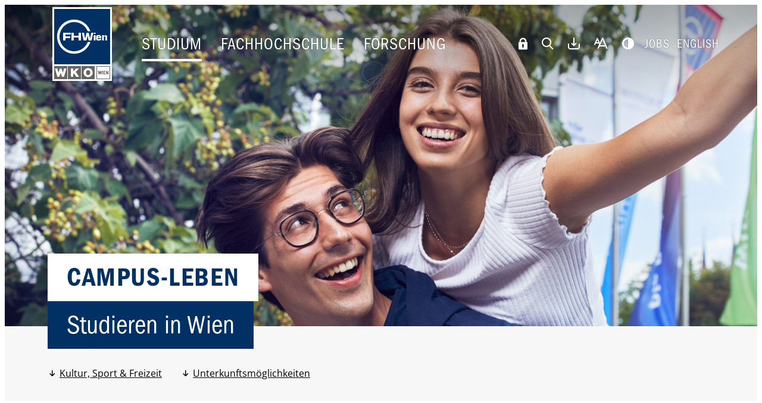

--- FILE ---
content_type: text/html; charset=UTF-8
request_url: https://www.fh-wien.ac.at/studium/campus-leben/studieren-in-wien/
body_size: 20792
content:


<!DOCTYPE html>
<html lang="de-DE">

<head>

    <script src="https://webcachex-eu.datareporter.eu/loader/v2/cmp-load.js?url=185157cf-1cbc-467d-bda5-6277e0f8d9a4.J7i7N6bJqva.gv" defer></script>

    <meta charset="UTF-8">
    <meta http-equiv="x-ua-compatible" content="ie=edge">
    <meta name="viewport" content="width=device-width, initial-scale=1">

    <meta name="facebook-domain-verification" content="a1rbet3h5zhb5xfknp9io9pos3lq6o" />
    <meta name="google-site-verification" content="7MhXzeU0NiV3MK3bSShYU9jVJPgC-bIZGZlQMOKeS-U" />

    <style class="cs-styles">html:not(.high-contrast) main .cs-bachelor li::before,
html:not(.high-contrast) body.cs-bachelor.navbar-slim:not(.show-overlay) .navbar-menu a:hover,
html:not(.high-contrast) body.cs-bachelor.navbar-slim:not(.show-overlay) .navbar-menu .current-menu-item a,
html:not(.high-contrast) body.cs-bachelor.navbar-slim:not(.show-overlay) .navbar-menu .current-page-ancestor a,
html:not(.high-contrast) body.cs-bachelor.navbar-slim:not(.show-overlay) .navbar-menu span:hover,
html:not(.high-contrast) .cs-bachelor.block__degree_program__item-inner,
html:not(.high-contrast) .cs-bachelor.block__degree_program__item-inner .block__degree_program__text a:hover,
html:not(.high-contrast) .cs-bachelor .accordion-header::before,
html:not(.high-contrast) .cs-bachelor.accordion-content h3 a,
html:not(.high-contrast) .cs-bachelor.accordion-content h3 a:hover,
html:not(.high-contrast) .cs-bachelor .section-header h2,
html:not(.high-contrast) .cs-bachelor header .tagline,
html:not(.high-contrast) .cs-bachelor .block__clever_reach__item,
html:not(.high-contrast) .cs-bachelor .block__clever_reach__item h3,
html:not(.high-contrast) .cs-bachelor .block__contact__links a.inverse,
html:not(.high-contrast) .cs-bachelor .block__contact__links button.inverse,
html:not(.high-contrast) .cs-bachelor .block__facts,
html:not(.high-contrast) .cs-bachelor .block__infoboxes__item,
html:not(.high-contrast) .cs-bachelor .block__infoboxes__item h3,
html:not(.high-contrast) .cs-bachelor .block__intro h2,
html:not(.high-contrast) .cs-bachelor .block__simple h2,
html:not(.high-contrast) .cs-bachelor .block__slider__container.dark .block__slider__links ul > li a,
html:not(.high-contrast) .cs-bachelor .block__team .accordion-header,
html:not(.high-contrast) .cs-bachelor .block__sf_nl__item,
html:not(.high-contrast) .cs-bachelor .block__sf_nl__item h3,
html:not(.high-contrast) .cs-bachelor .person__item h3,
html:not(.high-contrast) .cs-bachelor .widget__button__link a,
html:not(.high-contrast) .cs-bachelor .widget__button__link a:hover,
html:not(.high-contrast) .cs-bachelor .sidebar h2,
html:not(.high-contrast) .cs-bachelor .sidebar li,
html:not(.high-contrast) .cs-bachelor .sidebar .social-links a i,
html:not(.high-contrast) .cs-bachelor .sidebar .social-links a span.icon,
html:not(.high-contrast) .cs-bachelor .hotspots__content-header,
html:not(.high-contrast) .cs-bachelor .hover .hotspots__button__icon,
html:not(.high-contrast) .cs-bachelor .hotspots__title,
html:not(.high-contrast) .cs-bachelor .hotspots__content .hotspots-icon,
html:not(.high-contrast) .cs-bachelor .hover .hotspots-icon,
html:not(.high-contrast) .cs-bachelor .block__contact h3,
html:not(.high-contrast) .cs-bachelor .posts__filter label > span,
html:not(.high-contrast) .cs-bachelor #popup.color-scheme-light .popup__close button,
html:not(.high-contrast) .cs-bachelor #popup.color-scheme-light .popup__title h2,
html:not(.high-contrast) .cs-bachelor #popup.color-scheme-dark .popup__link a {
color: #009acc;
}

html:not(.high-contrast) .cs-bachelor header a:hover,
html:not(.high-contrast) .cs-bachelor main a:hover,
html:not(.high-contrast) .cs-bachelor aside a:hover,
html:not(.high-contrast) .cs-bachelor header h1,
html:not(.high-contrast) .cs-bachelor header .hero,
html:not(.high-contrast) .cs-bachelor .block__clever_reach button,
html:not(.high-contrast) .cs-bachelor .block__contact__links a,
html:not(.high-contrast) .cs-bachelor .block__contact__links button,
html:not(.high-contrast) .cs-bachelor .block__tiles__item,
html:not(.high-contrast) .cs-bachelor .block__degree_program__button a,
html:not(.high-contrast) .block__degree_program__item-inner.cs-bachelor .block__degree_program__button a,
html:not(.high-contrast) .cs-bachelor .block__enumeration ol > li::before,
html:not(.high-contrast) .cs-bachelor .block__cards__header h3,
html:not(.high-contrast) .cs-bachelor .block__cards__image,
html:not(.high-contrast) .cs-bachelor .block__cards__links a,
html:not(.high-contrast) .cs-bachelor .block__news_and_events__more-link a,
html:not(.high-contrast) .cs-bachelor .block__slider__container.dark,
html:not(.high-contrast) .cs-bachelor .block__quotes__container.dark,
html:not(.high-contrast) .cs-bachelor .block__simple__links ul > li > a,
html:not(.high-contrast) .cs-bachelor .block__videos__link a,
html:not(.high-contrast) .cs-bachelor .block__sf_nl form input[type="submit"],
html:not(.high-contrast) .cs-bachelor .post__teaser__type,
html:not(.high-contrast) .cs-bachelor .post__teaser__image,
html:not(.high-contrast) .block__slider__container.bright .block__slider__links ul > li a.cs-bachelor,
html:not(.high-contrast) .block__quotes__container.bright .block__quotes__links ul > li a.cs-bachelor,
html:not(.high-contrast) .block__cards__item.bright .block__cards__links a.cs-bachelor,
html:not(.high-contrast) .cs-bachelor .widget__button,
html:not(.high-contrast) .cs-bachelor .social-links a:hover span.label,
html:not(.high-contrast) .cs-bachelor .sidebar .social-link-email.social-link-email span.label,
html:not(.high-contrast) .cs-bachelor .hotspots__login__form .button,
html:not(.high-contrast) .cs-bachelor .hotspots__button,
html:not(.high-contrast) .cs-bachelor .hotspots__content-header h2,
html:not(.high-contrast) .cs-bachelor .hotspots__outer,
html:not(.high-contrast) .cs-bachelor .hotspots__title-secondary,
html:not(.high-contrast) .cs-bachelor .hotspots__wrapper,
html:not(.high-contrast) .cs-bachelor .hotspots-mobile-hero,
html:not(.high-contrast) .cs-bachelor .posts__filter button,
html:not(.high-contrast) .cs-bachelor #popup.color-scheme-dark .popup__container,
html:not(.high-contrast) .cs-bachelor .popup__link a,
html:not(.high-contrast) .cs-bachelor .accordion-header__title::before,
html:not(.high-contrast) .cs-bachelor .block__study_quiz_result__overview-link a {
background-color: #009acc;
}

html:not(.high-contrast) .cs-bachelor .block__degree_program h3 a:hover {
background: none;
}

html:not(.high-contrast) .cs-bachelor .block__contact__links a.inverse,
html:not(.high-contrast) .cs-bachelor .block__contact__links button.inverse {
border-color: #009acc;
}

html:not(.high-contrast) .cs-bachelor .sidebar,
html:not(.high-contrast) .cs-bachelor .hotspots__login__form,
html:not(.high-contrast) .cs-bachelor .hotspots__content-item-inner {
border-top-color: #009acc;
}

html:not(.high-contrast) body.cs-bachelor.navbar-slim:not(.show-overlay) .navbar-menu a:hover,
html:not(.high-contrast) body.cs-bachelor.navbar-slim:not(.show-overlay) .navbar-menu .current-menu-item a,
html:not(.high-contrast) body.cs-bachelor.navbar-slim:not(.show-overlay) .navbar-menu .current-page-ancestor a,
html:not(.high-contrast) body.cs-bachelor .post__teaser__item {
border-bottom-color: #009acc;
}

html:not(.high-contrast) .cs-bachelor .widget__button__link a {
box-shadow: none;
}

html:not(.high-contrast) .cs-bachelor .block__contact__links a.inverse,
html:not(.high-contrast) .cs-bachelor .block__contact__links button.inverse {
background-color: #fff;
}</style><style class="cs-styles">html:not(.high-contrast) main .cs-master li::before,
html:not(.high-contrast) body.cs-master.navbar-slim:not(.show-overlay) .navbar-menu a:hover,
html:not(.high-contrast) body.cs-master.navbar-slim:not(.show-overlay) .navbar-menu .current-menu-item a,
html:not(.high-contrast) body.cs-master.navbar-slim:not(.show-overlay) .navbar-menu .current-page-ancestor a,
html:not(.high-contrast) body.cs-master.navbar-slim:not(.show-overlay) .navbar-menu span:hover,
html:not(.high-contrast) .cs-master.block__degree_program__item-inner,
html:not(.high-contrast) .cs-master.block__degree_program__item-inner .block__degree_program__text a:hover,
html:not(.high-contrast) .cs-master .accordion-header::before,
html:not(.high-contrast) .cs-master.accordion-content h3 a,
html:not(.high-contrast) .cs-master.accordion-content h3 a:hover,
html:not(.high-contrast) .cs-master .section-header h2,
html:not(.high-contrast) .cs-master header .tagline,
html:not(.high-contrast) .cs-master .block__clever_reach__item,
html:not(.high-contrast) .cs-master .block__clever_reach__item h3,
html:not(.high-contrast) .cs-master .block__contact__links a.inverse,
html:not(.high-contrast) .cs-master .block__contact__links button.inverse,
html:not(.high-contrast) .cs-master .block__facts,
html:not(.high-contrast) .cs-master .block__infoboxes__item,
html:not(.high-contrast) .cs-master .block__infoboxes__item h3,
html:not(.high-contrast) .cs-master .block__intro h2,
html:not(.high-contrast) .cs-master .block__simple h2,
html:not(.high-contrast) .cs-master .block__slider__container.dark .block__slider__links ul > li a,
html:not(.high-contrast) .cs-master .block__team .accordion-header,
html:not(.high-contrast) .cs-master .block__sf_nl__item,
html:not(.high-contrast) .cs-master .block__sf_nl__item h3,
html:not(.high-contrast) .cs-master .person__item h3,
html:not(.high-contrast) .cs-master .widget__button__link a,
html:not(.high-contrast) .cs-master .widget__button__link a:hover,
html:not(.high-contrast) .cs-master .sidebar h2,
html:not(.high-contrast) .cs-master .sidebar li,
html:not(.high-contrast) .cs-master .sidebar .social-links a i,
html:not(.high-contrast) .cs-master .sidebar .social-links a span.icon,
html:not(.high-contrast) .cs-master .hotspots__content-header,
html:not(.high-contrast) .cs-master .hover .hotspots__button__icon,
html:not(.high-contrast) .cs-master .hotspots__title,
html:not(.high-contrast) .cs-master .hotspots__content .hotspots-icon,
html:not(.high-contrast) .cs-master .hover .hotspots-icon,
html:not(.high-contrast) .cs-master .block__contact h3,
html:not(.high-contrast) .cs-master .posts__filter label > span,
html:not(.high-contrast) .cs-master #popup.color-scheme-light .popup__close button,
html:not(.high-contrast) .cs-master #popup.color-scheme-light .popup__title h2,
html:not(.high-contrast) .cs-master #popup.color-scheme-dark .popup__link a {
color: #503795;
}

html:not(.high-contrast) .cs-master header a:hover,
html:not(.high-contrast) .cs-master main a:hover,
html:not(.high-contrast) .cs-master aside a:hover,
html:not(.high-contrast) .cs-master header h1,
html:not(.high-contrast) .cs-master header .hero,
html:not(.high-contrast) .cs-master .block__clever_reach button,
html:not(.high-contrast) .cs-master .block__contact__links a,
html:not(.high-contrast) .cs-master .block__contact__links button,
html:not(.high-contrast) .cs-master .block__tiles__item,
html:not(.high-contrast) .cs-master .block__degree_program__button a,
html:not(.high-contrast) .block__degree_program__item-inner.cs-master .block__degree_program__button a,
html:not(.high-contrast) .cs-master .block__enumeration ol > li::before,
html:not(.high-contrast) .cs-master .block__cards__header h3,
html:not(.high-contrast) .cs-master .block__cards__image,
html:not(.high-contrast) .cs-master .block__cards__links a,
html:not(.high-contrast) .cs-master .block__news_and_events__more-link a,
html:not(.high-contrast) .cs-master .block__slider__container.dark,
html:not(.high-contrast) .cs-master .block__quotes__container.dark,
html:not(.high-contrast) .cs-master .block__simple__links ul > li > a,
html:not(.high-contrast) .cs-master .block__videos__link a,
html:not(.high-contrast) .cs-master .block__sf_nl form input[type="submit"],
html:not(.high-contrast) .cs-master .post__teaser__type,
html:not(.high-contrast) .cs-master .post__teaser__image,
html:not(.high-contrast) .block__slider__container.bright .block__slider__links ul > li a.cs-master,
html:not(.high-contrast) .block__quotes__container.bright .block__quotes__links ul > li a.cs-master,
html:not(.high-contrast) .block__cards__item.bright .block__cards__links a.cs-master,
html:not(.high-contrast) .cs-master .widget__button,
html:not(.high-contrast) .cs-master .social-links a:hover span.label,
html:not(.high-contrast) .cs-master .sidebar .social-link-email.social-link-email span.label,
html:not(.high-contrast) .cs-master .hotspots__login__form .button,
html:not(.high-contrast) .cs-master .hotspots__button,
html:not(.high-contrast) .cs-master .hotspots__content-header h2,
html:not(.high-contrast) .cs-master .hotspots__outer,
html:not(.high-contrast) .cs-master .hotspots__title-secondary,
html:not(.high-contrast) .cs-master .hotspots__wrapper,
html:not(.high-contrast) .cs-master .hotspots-mobile-hero,
html:not(.high-contrast) .cs-master .posts__filter button,
html:not(.high-contrast) .cs-master #popup.color-scheme-dark .popup__container,
html:not(.high-contrast) .cs-master .popup__link a,
html:not(.high-contrast) .cs-master .accordion-header__title::before,
html:not(.high-contrast) .cs-master .block__study_quiz_result__overview-link a {
background-color: #503795;
}

html:not(.high-contrast) .cs-master .block__degree_program h3 a:hover {
background: none;
}

html:not(.high-contrast) .cs-master .block__contact__links a.inverse,
html:not(.high-contrast) .cs-master .block__contact__links button.inverse {
border-color: #503795;
}

html:not(.high-contrast) .cs-master .sidebar,
html:not(.high-contrast) .cs-master .hotspots__login__form,
html:not(.high-contrast) .cs-master .hotspots__content-item-inner {
border-top-color: #503795;
}

html:not(.high-contrast) body.cs-master.navbar-slim:not(.show-overlay) .navbar-menu a:hover,
html:not(.high-contrast) body.cs-master.navbar-slim:not(.show-overlay) .navbar-menu .current-menu-item a,
html:not(.high-contrast) body.cs-master.navbar-slim:not(.show-overlay) .navbar-menu .current-page-ancestor a,
html:not(.high-contrast) body.cs-master .post__teaser__item {
border-bottom-color: #503795;
}

html:not(.high-contrast) .cs-master .widget__button__link a {
box-shadow: none;
}

html:not(.high-contrast) .cs-master .block__contact__links a.inverse,
html:not(.high-contrast) .cs-master .block__contact__links button.inverse {
background-color: #fff;
}</style><style class="cs-styles">html:not(.high-contrast) main .cs-continuing li::before,
html:not(.high-contrast) body.cs-continuing.navbar-slim:not(.show-overlay) .navbar-menu a:hover,
html:not(.high-contrast) body.cs-continuing.navbar-slim:not(.show-overlay) .navbar-menu .current-menu-item a,
html:not(.high-contrast) body.cs-continuing.navbar-slim:not(.show-overlay) .navbar-menu .current-page-ancestor a,
html:not(.high-contrast) body.cs-continuing.navbar-slim:not(.show-overlay) .navbar-menu span:hover,
html:not(.high-contrast) .cs-continuing.block__degree_program__item-inner,
html:not(.high-contrast) .cs-continuing.block__degree_program__item-inner .block__degree_program__text a:hover,
html:not(.high-contrast) .cs-continuing .accordion-header::before,
html:not(.high-contrast) .cs-continuing.accordion-content h3 a,
html:not(.high-contrast) .cs-continuing.accordion-content h3 a:hover,
html:not(.high-contrast) .cs-continuing .section-header h2,
html:not(.high-contrast) .cs-continuing header .tagline,
html:not(.high-contrast) .cs-continuing .block__clever_reach__item,
html:not(.high-contrast) .cs-continuing .block__clever_reach__item h3,
html:not(.high-contrast) .cs-continuing .block__contact__links a.inverse,
html:not(.high-contrast) .cs-continuing .block__contact__links button.inverse,
html:not(.high-contrast) .cs-continuing .block__facts,
html:not(.high-contrast) .cs-continuing .block__infoboxes__item,
html:not(.high-contrast) .cs-continuing .block__infoboxes__item h3,
html:not(.high-contrast) .cs-continuing .block__intro h2,
html:not(.high-contrast) .cs-continuing .block__simple h2,
html:not(.high-contrast) .cs-continuing .block__slider__container.dark .block__slider__links ul > li a,
html:not(.high-contrast) .cs-continuing .block__team .accordion-header,
html:not(.high-contrast) .cs-continuing .block__sf_nl__item,
html:not(.high-contrast) .cs-continuing .block__sf_nl__item h3,
html:not(.high-contrast) .cs-continuing .person__item h3,
html:not(.high-contrast) .cs-continuing .widget__button__link a,
html:not(.high-contrast) .cs-continuing .widget__button__link a:hover,
html:not(.high-contrast) .cs-continuing .sidebar h2,
html:not(.high-contrast) .cs-continuing .sidebar li,
html:not(.high-contrast) .cs-continuing .sidebar .social-links a i,
html:not(.high-contrast) .cs-continuing .sidebar .social-links a span.icon,
html:not(.high-contrast) .cs-continuing .hotspots__content-header,
html:not(.high-contrast) .cs-continuing .hover .hotspots__button__icon,
html:not(.high-contrast) .cs-continuing .hotspots__title,
html:not(.high-contrast) .cs-continuing .hotspots__content .hotspots-icon,
html:not(.high-contrast) .cs-continuing .hover .hotspots-icon,
html:not(.high-contrast) .cs-continuing .block__contact h3,
html:not(.high-contrast) .cs-continuing .posts__filter label > span,
html:not(.high-contrast) .cs-continuing #popup.color-scheme-light .popup__close button,
html:not(.high-contrast) .cs-continuing #popup.color-scheme-light .popup__title h2,
html:not(.high-contrast) .cs-continuing #popup.color-scheme-dark .popup__link a {
color: #3eaa96;
}

html:not(.high-contrast) .cs-continuing header a:hover,
html:not(.high-contrast) .cs-continuing main a:hover,
html:not(.high-contrast) .cs-continuing aside a:hover,
html:not(.high-contrast) .cs-continuing header h1,
html:not(.high-contrast) .cs-continuing header .hero,
html:not(.high-contrast) .cs-continuing .block__clever_reach button,
html:not(.high-contrast) .cs-continuing .block__contact__links a,
html:not(.high-contrast) .cs-continuing .block__contact__links button,
html:not(.high-contrast) .cs-continuing .block__tiles__item,
html:not(.high-contrast) .cs-continuing .block__degree_program__button a,
html:not(.high-contrast) .block__degree_program__item-inner.cs-continuing .block__degree_program__button a,
html:not(.high-contrast) .cs-continuing .block__enumeration ol > li::before,
html:not(.high-contrast) .cs-continuing .block__cards__header h3,
html:not(.high-contrast) .cs-continuing .block__cards__image,
html:not(.high-contrast) .cs-continuing .block__cards__links a,
html:not(.high-contrast) .cs-continuing .block__news_and_events__more-link a,
html:not(.high-contrast) .cs-continuing .block__slider__container.dark,
html:not(.high-contrast) .cs-continuing .block__quotes__container.dark,
html:not(.high-contrast) .cs-continuing .block__simple__links ul > li > a,
html:not(.high-contrast) .cs-continuing .block__videos__link a,
html:not(.high-contrast) .cs-continuing .block__sf_nl form input[type="submit"],
html:not(.high-contrast) .cs-continuing .post__teaser__type,
html:not(.high-contrast) .cs-continuing .post__teaser__image,
html:not(.high-contrast) .block__slider__container.bright .block__slider__links ul > li a.cs-continuing,
html:not(.high-contrast) .block__quotes__container.bright .block__quotes__links ul > li a.cs-continuing,
html:not(.high-contrast) .block__cards__item.bright .block__cards__links a.cs-continuing,
html:not(.high-contrast) .cs-continuing .widget__button,
html:not(.high-contrast) .cs-continuing .social-links a:hover span.label,
html:not(.high-contrast) .cs-continuing .sidebar .social-link-email.social-link-email span.label,
html:not(.high-contrast) .cs-continuing .hotspots__login__form .button,
html:not(.high-contrast) .cs-continuing .hotspots__button,
html:not(.high-contrast) .cs-continuing .hotspots__content-header h2,
html:not(.high-contrast) .cs-continuing .hotspots__outer,
html:not(.high-contrast) .cs-continuing .hotspots__title-secondary,
html:not(.high-contrast) .cs-continuing .hotspots__wrapper,
html:not(.high-contrast) .cs-continuing .hotspots-mobile-hero,
html:not(.high-contrast) .cs-continuing .posts__filter button,
html:not(.high-contrast) .cs-continuing #popup.color-scheme-dark .popup__container,
html:not(.high-contrast) .cs-continuing .popup__link a,
html:not(.high-contrast) .cs-continuing .accordion-header__title::before,
html:not(.high-contrast) .cs-continuing .block__study_quiz_result__overview-link a {
background-color: #3eaa96;
}

html:not(.high-contrast) .cs-continuing .block__degree_program h3 a:hover {
background: none;
}

html:not(.high-contrast) .cs-continuing .block__contact__links a.inverse,
html:not(.high-contrast) .cs-continuing .block__contact__links button.inverse {
border-color: #3eaa96;
}

html:not(.high-contrast) .cs-continuing .sidebar,
html:not(.high-contrast) .cs-continuing .hotspots__login__form,
html:not(.high-contrast) .cs-continuing .hotspots__content-item-inner {
border-top-color: #3eaa96;
}

html:not(.high-contrast) body.cs-continuing.navbar-slim:not(.show-overlay) .navbar-menu a:hover,
html:not(.high-contrast) body.cs-continuing.navbar-slim:not(.show-overlay) .navbar-menu .current-menu-item a,
html:not(.high-contrast) body.cs-continuing.navbar-slim:not(.show-overlay) .navbar-menu .current-page-ancestor a,
html:not(.high-contrast) body.cs-continuing .post__teaser__item {
border-bottom-color: #3eaa96;
}

html:not(.high-contrast) .cs-continuing .widget__button__link a {
box-shadow: none;
}

html:not(.high-contrast) .cs-continuing .block__contact__links a.inverse,
html:not(.high-contrast) .cs-continuing .block__contact__links button.inverse {
background-color: #fff;
}</style>
    <!-- Web -->
<link rel="icon" href="https://www.fh-wien.ac.at/wp-content/themes/fhwien/img/favicon-2023-32.png" sizes="32x32">
<link rel="icon" href="https://www.fh-wien.ac.at/wp-content/themes/fhwien/img/favicon-2023-57.png" sizes="57x57">
<link rel="icon" href="https://www.fh-wien.ac.at/wp-content/themes/fhwien/img/favicon-2023-76.png" sizes="76x76">
<link rel="icon" href="https://www.fh-wien.ac.at/wp-content/themes/fhwien/img/favicon-2023-96.png" sizes="96x96">
<link rel="icon" href="https://www.fh-wien.ac.at/wp-content/themes/fhwien/img/favicon-2023-128.png" sizes="128x128">
<link rel="icon" href="https://www.fh-wien.ac.at/wp-content/themes/fhwien/img/favicon-2023-192.png" sizes="192x192">
<link rel="icon" href="https://www.fh-wien.ac.at/wp-content/themes/fhwien/img/favicon-2023-228.png" sizes="228x228">

<!-- Android -->
<link rel="shortcut icon" href="https://www.fh-wien.ac.at/wp-content/themes/fhwien/img/favicon-2023-196.png" sizes="196x196">
<link rel="manifest" href="https://www.fh-wien.ac.at/wp-content/themes/fhwien/manifest.json">

<!-- iOS -->
<meta name="apple-mobile-web-app-title" content="FHWien der WKW">
<link rel="apple-touch-icon" href="https://www.fh-wien.ac.at/wp-content/themes/fhwien/img/favicon-2023-120.png" sizes="120x120">
<link rel="apple-touch-icon" href="https://www.fh-wien.ac.at/wp-content/themes/fhwien/img/favicon-2023-152.png" sizes="152x152">
<link rel="apple-touch-icon" href="https://www.fh-wien.ac.at/wp-content/themes/fhwien/img/favicon-2023-180.png" sizes="180x180">

<!-- Windows 8 IE 10 -->
<meta name="msapplication-TileColor" content="#FFFFFF">
<meta name="msapplication-TileImage" content="https://www.fh-wien.ac.at/wp-content/themes/fhwien/img/favicon-2023-144.png">

<!-- Windows 8.1 + IE11 and above -->
<meta name="msapplication-config" content="https://www.fh-wien.ac.at/wp-content/themes/fhwien/browserconfig.xml">
    <meta name='robots' content='index, follow, max-image-preview:large, max-snippet:-1, max-video-preview:-1' />
	<style>img:is([sizes="auto" i], [sizes^="auto," i]) { contain-intrinsic-size: 3000px 1500px }</style>
	<link rel="alternate" hreflang="de" href="https://www.fh-wien.ac.at/studium/campus-leben/studieren-in-wien/" />
<link rel="alternate" hreflang="en" href="https://www.fh-wien.ac.at/en/study/campus-life/studying-in-vienna/" />
<link rel="alternate" hreflang="x-default" href="https://www.fh-wien.ac.at/studium/campus-leben/studieren-in-wien/" />

	<!-- This site is optimized with the Yoast SEO plugin v25.3.1 - https://yoast.com/wordpress/plugins/seo/ -->
	<title>Studieren in Wien | FHWien der WKW</title>
	<meta name="description" content="Wien ist der perfekte Ort für ein Studium. Als lebenswerteste Stadt der Welt bietet sie viele Sport-, Kultur- und Freizeitangebote." />
	<link rel="canonical" href="https://www.fh-wien.ac.at/studium/campus-leben/studieren-in-wien/" />
	<meta property="og:locale" content="de_DE" />
	<meta property="og:type" content="article" />
	<meta property="og:title" content="Studieren in Wien | FHWien der WKW" />
	<meta property="og:description" content="Wien ist der perfekte Ort für ein Studium. Als lebenswerteste Stadt der Welt bietet sie viele Sport-, Kultur- und Freizeitangebote." />
	<meta property="og:url" content="https://www.fh-wien.ac.at/studium/campus-leben/studieren-in-wien/" />
	<meta property="og:site_name" content="FHWien der WKW" />
	<meta property="article:publisher" content="https://www.facebook.com/FHWien/" />
	<meta property="article:modified_time" content="2025-02-21T07:07:52+00:00" />
	<meta property="og:image" content="https://www.fh-wien.ac.at/wp-content/uploads/2022/10/StudierenanderFHWienderWKW-1024x587.jpg" />
	<meta name="twitter:card" content="summary_large_image" />
	<meta name="twitter:image" content="https://www.fh-wien.ac.at/wp-content/uploads/2022/10/StudierenanderFHWienderWKW-1024x587.jpg" />
	<meta name="twitter:site" content="@fhwienAT" />
	<!-- / Yoast SEO plugin. -->


<style id='classic-theme-styles-inline-css' type='text/css'>
/*! This file is auto-generated */
.wp-block-button__link{color:#fff;background-color:#32373c;border-radius:9999px;box-shadow:none;text-decoration:none;padding:calc(.667em + 2px) calc(1.333em + 2px);font-size:1.125em}.wp-block-file__button{background:#32373c;color:#fff;text-decoration:none}
</style>
<style id='safe-svg-svg-icon-style-inline-css' type='text/css'>
.safe-svg-cover{text-align:center}.safe-svg-cover .safe-svg-inside{display:inline-block;max-width:100%}.safe-svg-cover svg{height:100%;max-height:100%;max-width:100%;width:100%}

</style>
<style id='global-styles-inline-css' type='text/css'>
:root{--wp--preset--aspect-ratio--square: 1;--wp--preset--aspect-ratio--4-3: 4/3;--wp--preset--aspect-ratio--3-4: 3/4;--wp--preset--aspect-ratio--3-2: 3/2;--wp--preset--aspect-ratio--2-3: 2/3;--wp--preset--aspect-ratio--16-9: 16/9;--wp--preset--aspect-ratio--9-16: 9/16;--wp--preset--color--black: #000000;--wp--preset--color--cyan-bluish-gray: #abb8c3;--wp--preset--color--white: #ffffff;--wp--preset--color--pale-pink: #f78da7;--wp--preset--color--vivid-red: #cf2e2e;--wp--preset--color--luminous-vivid-orange: #ff6900;--wp--preset--color--luminous-vivid-amber: #fcb900;--wp--preset--color--light-green-cyan: #7bdcb5;--wp--preset--color--vivid-green-cyan: #00d084;--wp--preset--color--pale-cyan-blue: #8ed1fc;--wp--preset--color--vivid-cyan-blue: #0693e3;--wp--preset--color--vivid-purple: #9b51e0;--wp--preset--gradient--vivid-cyan-blue-to-vivid-purple: linear-gradient(135deg,rgba(6,147,227,1) 0%,rgb(155,81,224) 100%);--wp--preset--gradient--light-green-cyan-to-vivid-green-cyan: linear-gradient(135deg,rgb(122,220,180) 0%,rgb(0,208,130) 100%);--wp--preset--gradient--luminous-vivid-amber-to-luminous-vivid-orange: linear-gradient(135deg,rgba(252,185,0,1) 0%,rgba(255,105,0,1) 100%);--wp--preset--gradient--luminous-vivid-orange-to-vivid-red: linear-gradient(135deg,rgba(255,105,0,1) 0%,rgb(207,46,46) 100%);--wp--preset--gradient--very-light-gray-to-cyan-bluish-gray: linear-gradient(135deg,rgb(238,238,238) 0%,rgb(169,184,195) 100%);--wp--preset--gradient--cool-to-warm-spectrum: linear-gradient(135deg,rgb(74,234,220) 0%,rgb(151,120,209) 20%,rgb(207,42,186) 40%,rgb(238,44,130) 60%,rgb(251,105,98) 80%,rgb(254,248,76) 100%);--wp--preset--gradient--blush-light-purple: linear-gradient(135deg,rgb(255,206,236) 0%,rgb(152,150,240) 100%);--wp--preset--gradient--blush-bordeaux: linear-gradient(135deg,rgb(254,205,165) 0%,rgb(254,45,45) 50%,rgb(107,0,62) 100%);--wp--preset--gradient--luminous-dusk: linear-gradient(135deg,rgb(255,203,112) 0%,rgb(199,81,192) 50%,rgb(65,88,208) 100%);--wp--preset--gradient--pale-ocean: linear-gradient(135deg,rgb(255,245,203) 0%,rgb(182,227,212) 50%,rgb(51,167,181) 100%);--wp--preset--gradient--electric-grass: linear-gradient(135deg,rgb(202,248,128) 0%,rgb(113,206,126) 100%);--wp--preset--gradient--midnight: linear-gradient(135deg,rgb(2,3,129) 0%,rgb(40,116,252) 100%);--wp--preset--font-size--small: 13px;--wp--preset--font-size--medium: 20px;--wp--preset--font-size--large: 36px;--wp--preset--font-size--x-large: 42px;--wp--preset--spacing--20: 0.44rem;--wp--preset--spacing--30: 0.67rem;--wp--preset--spacing--40: 1rem;--wp--preset--spacing--50: 1.5rem;--wp--preset--spacing--60: 2.25rem;--wp--preset--spacing--70: 3.38rem;--wp--preset--spacing--80: 5.06rem;--wp--preset--shadow--natural: 6px 6px 9px rgba(0, 0, 0, 0.2);--wp--preset--shadow--deep: 12px 12px 50px rgba(0, 0, 0, 0.4);--wp--preset--shadow--sharp: 6px 6px 0px rgba(0, 0, 0, 0.2);--wp--preset--shadow--outlined: 6px 6px 0px -3px rgba(255, 255, 255, 1), 6px 6px rgba(0, 0, 0, 1);--wp--preset--shadow--crisp: 6px 6px 0px rgba(0, 0, 0, 1);}:where(.is-layout-flex){gap: 0.5em;}:where(.is-layout-grid){gap: 0.5em;}body .is-layout-flex{display: flex;}.is-layout-flex{flex-wrap: wrap;align-items: center;}.is-layout-flex > :is(*, div){margin: 0;}body .is-layout-grid{display: grid;}.is-layout-grid > :is(*, div){margin: 0;}:where(.wp-block-columns.is-layout-flex){gap: 2em;}:where(.wp-block-columns.is-layout-grid){gap: 2em;}:where(.wp-block-post-template.is-layout-flex){gap: 1.25em;}:where(.wp-block-post-template.is-layout-grid){gap: 1.25em;}.has-black-color{color: var(--wp--preset--color--black) !important;}.has-cyan-bluish-gray-color{color: var(--wp--preset--color--cyan-bluish-gray) !important;}.has-white-color{color: var(--wp--preset--color--white) !important;}.has-pale-pink-color{color: var(--wp--preset--color--pale-pink) !important;}.has-vivid-red-color{color: var(--wp--preset--color--vivid-red) !important;}.has-luminous-vivid-orange-color{color: var(--wp--preset--color--luminous-vivid-orange) !important;}.has-luminous-vivid-amber-color{color: var(--wp--preset--color--luminous-vivid-amber) !important;}.has-light-green-cyan-color{color: var(--wp--preset--color--light-green-cyan) !important;}.has-vivid-green-cyan-color{color: var(--wp--preset--color--vivid-green-cyan) !important;}.has-pale-cyan-blue-color{color: var(--wp--preset--color--pale-cyan-blue) !important;}.has-vivid-cyan-blue-color{color: var(--wp--preset--color--vivid-cyan-blue) !important;}.has-vivid-purple-color{color: var(--wp--preset--color--vivid-purple) !important;}.has-black-background-color{background-color: var(--wp--preset--color--black) !important;}.has-cyan-bluish-gray-background-color{background-color: var(--wp--preset--color--cyan-bluish-gray) !important;}.has-white-background-color{background-color: var(--wp--preset--color--white) !important;}.has-pale-pink-background-color{background-color: var(--wp--preset--color--pale-pink) !important;}.has-vivid-red-background-color{background-color: var(--wp--preset--color--vivid-red) !important;}.has-luminous-vivid-orange-background-color{background-color: var(--wp--preset--color--luminous-vivid-orange) !important;}.has-luminous-vivid-amber-background-color{background-color: var(--wp--preset--color--luminous-vivid-amber) !important;}.has-light-green-cyan-background-color{background-color: var(--wp--preset--color--light-green-cyan) !important;}.has-vivid-green-cyan-background-color{background-color: var(--wp--preset--color--vivid-green-cyan) !important;}.has-pale-cyan-blue-background-color{background-color: var(--wp--preset--color--pale-cyan-blue) !important;}.has-vivid-cyan-blue-background-color{background-color: var(--wp--preset--color--vivid-cyan-blue) !important;}.has-vivid-purple-background-color{background-color: var(--wp--preset--color--vivid-purple) !important;}.has-black-border-color{border-color: var(--wp--preset--color--black) !important;}.has-cyan-bluish-gray-border-color{border-color: var(--wp--preset--color--cyan-bluish-gray) !important;}.has-white-border-color{border-color: var(--wp--preset--color--white) !important;}.has-pale-pink-border-color{border-color: var(--wp--preset--color--pale-pink) !important;}.has-vivid-red-border-color{border-color: var(--wp--preset--color--vivid-red) !important;}.has-luminous-vivid-orange-border-color{border-color: var(--wp--preset--color--luminous-vivid-orange) !important;}.has-luminous-vivid-amber-border-color{border-color: var(--wp--preset--color--luminous-vivid-amber) !important;}.has-light-green-cyan-border-color{border-color: var(--wp--preset--color--light-green-cyan) !important;}.has-vivid-green-cyan-border-color{border-color: var(--wp--preset--color--vivid-green-cyan) !important;}.has-pale-cyan-blue-border-color{border-color: var(--wp--preset--color--pale-cyan-blue) !important;}.has-vivid-cyan-blue-border-color{border-color: var(--wp--preset--color--vivid-cyan-blue) !important;}.has-vivid-purple-border-color{border-color: var(--wp--preset--color--vivid-purple) !important;}.has-vivid-cyan-blue-to-vivid-purple-gradient-background{background: var(--wp--preset--gradient--vivid-cyan-blue-to-vivid-purple) !important;}.has-light-green-cyan-to-vivid-green-cyan-gradient-background{background: var(--wp--preset--gradient--light-green-cyan-to-vivid-green-cyan) !important;}.has-luminous-vivid-amber-to-luminous-vivid-orange-gradient-background{background: var(--wp--preset--gradient--luminous-vivid-amber-to-luminous-vivid-orange) !important;}.has-luminous-vivid-orange-to-vivid-red-gradient-background{background: var(--wp--preset--gradient--luminous-vivid-orange-to-vivid-red) !important;}.has-very-light-gray-to-cyan-bluish-gray-gradient-background{background: var(--wp--preset--gradient--very-light-gray-to-cyan-bluish-gray) !important;}.has-cool-to-warm-spectrum-gradient-background{background: var(--wp--preset--gradient--cool-to-warm-spectrum) !important;}.has-blush-light-purple-gradient-background{background: var(--wp--preset--gradient--blush-light-purple) !important;}.has-blush-bordeaux-gradient-background{background: var(--wp--preset--gradient--blush-bordeaux) !important;}.has-luminous-dusk-gradient-background{background: var(--wp--preset--gradient--luminous-dusk) !important;}.has-pale-ocean-gradient-background{background: var(--wp--preset--gradient--pale-ocean) !important;}.has-electric-grass-gradient-background{background: var(--wp--preset--gradient--electric-grass) !important;}.has-midnight-gradient-background{background: var(--wp--preset--gradient--midnight) !important;}.has-small-font-size{font-size: var(--wp--preset--font-size--small) !important;}.has-medium-font-size{font-size: var(--wp--preset--font-size--medium) !important;}.has-large-font-size{font-size: var(--wp--preset--font-size--large) !important;}.has-x-large-font-size{font-size: var(--wp--preset--font-size--x-large) !important;}
:where(.wp-block-post-template.is-layout-flex){gap: 1.25em;}:where(.wp-block-post-template.is-layout-grid){gap: 1.25em;}
:where(.wp-block-columns.is-layout-flex){gap: 2em;}:where(.wp-block-columns.is-layout-grid){gap: 2em;}
:root :where(.wp-block-pullquote){font-size: 1.5em;line-height: 1.6;}
</style>
<link rel='stylesheet' id='custom-css' href='https://www.fh-wien.ac.at/wp-content/themes/fhwien/style.css?ver=0.175.0' type='text/css' media='all' />
<script type="text/javascript" src="https://www.fh-wien.ac.at/wp-includes/js/jquery/jquery.min.js?ver=3.7.1" id="jquery-core-js"></script>
<script type="text/javascript" src="https://www.fh-wien.ac.at/wp-includes/js/jquery/jquery-migrate.min.js?ver=3.4.1" id="jquery-migrate-js"></script>
<script type="text/javascript" id="custom-js-extra">
/* <![CDATA[ */
var server = {"ajax_url":"https:\/\/www.fh-wien.ac.at\/wp-admin\/admin-ajax.php","lang":"de","post_id":"5182","download_path":"\/downloads"};
/* ]]> */
</script>
<script type="text/javascript" src="https://www.fh-wien.ac.at/wp-content/themes/fhwien/js/main.js?ver=0.175.0" id="custom-js"></script>
<meta name="generator" content="WordPress 6.8.3" />
<link rel="alternate" title="oEmbed (JSON)" type="application/json+oembed" href="https://www.fh-wien.ac.at/wp-json/oembed/1.0/embed?url=https%3A%2F%2Fwww.fh-wien.ac.at%2Fstudium%2Fcampus-leben%2Fstudieren-in-wien%2F" />
<link rel="alternate" title="oEmbed (XML)" type="text/xml+oembed" href="https://www.fh-wien.ac.at/wp-json/oembed/1.0/embed?url=https%3A%2F%2Fwww.fh-wien.ac.at%2Fstudium%2Fcampus-leben%2Fstudieren-in-wien%2F&#038;format=xml" />
<meta name="generator" content="WPML ver:4.7.6 stt:1,3;" />
		<style type="text/css" id="wp-custom-css">
			@media (min-width: 769px) {
  .mobile-only {
    display: none;
	}
}
@media (max-width: 768px) {
  .desktop-only {
    display: none;
	}
}

/* Jobs Portrait Images */
.bubble-portrait.barbara-zimmer {
	background-position: 50% 30% !important;
	background-size: 105% !important;
}

.bubble-portrait.beate-huber {
	background-position: 50% 20% !important;
	background-size: 110% !important;
}

.bubble-portrait.bernhard-witzeling {
	background-size: 105% !important;
}

.bubble-portrait.braco-musanovic {
		background-position: 50% 20% !important;
	background-size: 120% !important;
}

.bubble-portrait.carmen-hebauer {
	background-position: 50% 15% !important;
	background-size: 135% !important;
}

.bubble-portrait.christina-schweiger {
	background-position: 50% 25% !important;
	background-size: 105% !important;
}

.bubble-portrait.florian-aubke {
	background-position: 50% 0% !important;
}

.bubble-portrait.silke-schwaiger {
	background-position: 50% 20% !important;

	background-size: 115% !important;
}


.bubble-portrait.silke-tomasch {
	background-position: 50% 10% !important;
}

.bubble-portrait.katja-sauer {
	background-position: 50% 30% !important;
	background-image: url("https://www.fh-wien.ac.at/wp-content/uploads/2023/08/Katja_Sauer.jpg");
}

.bubble-portrait.natascha-romstorfer-bechtloff {
	background-image: url("https://www.fh-wien.ac.at/wp-content/uploads/2023/08/Romstorfer_Natascha.jpg");
}

.bubble-portrait.werner-satzer {
	background-size: 120% !important;
	background-position: 50% 25% !important;
}

/* job posts wordings */
#post-62433 [data-type="salary-fulltime"] .block__tiles__item-headline {
	visibility: hidden;
}

#post-62433 [data-type="salary-fulltime"] .block__tiles__item-headline::before {
	visibility: visible;
	content: 'Bruttogesamtgehalt EUR';
}

/* KMU Survey */
.block__kmu_survey__section h2 {
	line-height: 120%;
}

/* Tabelle Kosten */
#post-1499 .th,
#post-9515 .th {
	width: 25%;
}
#post-1499 .th:nth-child(1),
#post-9515 .th:nth-child(1) {
	width: 50%;
}

/* Tabelle Online Info Day */
#post-13744 .mobile-only td,
#post-13443 .mobile-only td {
	max-width: 200px !important;
}

@media (max-width: 400px) {
	#post-13744 .mobile-only td,
  #post-13443 .mobile-only td {
		max-width: 180px !important;
	}
}

/* Press Releases */
body.single-press_release h2 {
	line-height: 125%;
	margin-bottom: 1rem;
}

/* Font bei Filterboxen */
.posts__filter__button button,
.posts__filter select {
	font-family: Open Sans, sans-serif;
}

/* Kontaktbox EN machen */
#post-31973 .block__contact__info-headline {
	font-size: 0;
}
#post-31973 .block__contact__info-headline::after {
	content: "You have questions about the study program? Contact us!";
	font-size: 1rem;
}

/* Kontaktbox */
.block__contact .bubble-portrait {
	background-position: 50% 20%;
}

/* Partner School iFrame */
#partner-frame {
	height: 2000px;
}

@media (max-width: 900px) {
	#partner-frame {
		height: 2250px;
	}
}

@media (max-width: 768px) {
  .single-press_release h2 {
		font-weight: 600;
		letter-spacing: 1;
	}
}

/* Abgeschnittene Köpfe fixen */
@media (max-width: 768px) {
  #post-33717 .block__quotes__image
	{
    background-position: top center;
	}
}

.accordion-icon img {
	width: 100px;
}

/* Jahresbericht Videoheader */
@media (max-width: 768px) {
	#site-header {
		max-height: 107vh;
		background-position: center;
	}
}

/* Password Form */
.post-password-form input {
	font-size: 16px;
}

/* Voiceflow Chat */
#virtueller-studienberater {
	margin-top: 2rem;	
}
.voiceflow-chat-container {
	width: 100%;
	max-width: 1200px;
	height: 400px;
	margin: 20px auto;
	background-color: #ffffff;
	border: 1px solid #f0f0f0;
	overflow: hidden;
	position: relative;
}

#classic-chat-widget {
	display: none;
}

/* fix OWL problem */
#lernvideos .col-md-4:first-of-type h3 {
	padding: .875rem 0;
}

/* Special event */
body.postid-63463 .share-buttons {
	display: none;
}

/* Registration form font size */
.event-registration input {
	font-size: 16px;
}

/* Position mobile BA Turismus Management Hero */

body.page-id-1458 .hero-bg-mobile {
	background-position: 0% 50%;
}

/* M!LK Form */
@media (min-width: 769px) {
  body.page-id-51523 .section.has-sidebar:nth-child(3) {
    display: none;
	}
}
@media (max-width: 768px) {
  body.page-id-51523 .section.has-sidebar:nth-child(1) .sidebar {
    display: none;
	}
}

@media (min-width:576px) {
	.shariff.shariff .shariff-buttons.buttonsize-large .shariff-button {
width: calc(33% - 10px);
	}
}		</style>
		</head>

<body class="wp-singular page-template-default page page-id-5182 page-child parent-pageid-1528 wp-theme-fhwien">

            <div><a id="skiptocontent" href="#start">Zum Hauptinhalt springen</a></div>
        <div id="scroll-offset-helper"></div>
    
    
            
<div class="navbar-overlay">
    <nav class="navbar">
        <div class="wrapper">
            <div class="container">
                <div class="navbar-brand">
                    <a href="https://www.fh-wien.ac.at">
                        <div role="img"><span class="sr-only">Zur Startseite</span></div>
                    </a>
                </div>
                <div class="navbar-trigger">
                    <button class="navbar-burger">
                        <div class="sr-only">Open menu</div>
                        <div class="navbar-burger-inner">
                            <span></span>
                            <span></span>
                            <span></span>
                        </div>
                    </button>
                </div>
                <div class="navbar-menu-wrapper">
                    <div class="navbar-menu">
                        <div class="navbar-start">
                            <ul id="menu-hauptmenue" class="menu"><li id="menu-item-159" class="menu-item menu-item-type-post_type menu-item-object-page current-page-ancestor current-menu-ancestor current_page_ancestor menu-item-159"><a href="https://www.fh-wien.ac.at/studium/" data-menu-item-id="159">Studium</a></li>
<li id="menu-item-235" class="menu-item menu-item-type-post_type menu-item-object-page menu-item-235"><a href="https://www.fh-wien.ac.at/fachhochschule/" data-menu-item-id="235">Fachhochschule</a></li>
<li id="menu-item-234" class="menu-item menu-item-type-post_type menu-item-object-page menu-item-234"><a href="https://www.fh-wien.ac.at/forschung/" data-menu-item-id="234">Forschung</a></li>
</ul>                        </div>
                        <div class="navbar-end">
                            <ul class="menu">
                                <li class="menu-item menu-item-icon menu-item-login">
                                    <button data-menu-section="login"><span>Login-Bereich</span></button>
                                </li>
                                <li class="menu-item menu-item-icon menu-item-search">
                                    <button data-menu-section="search"><span>Suche</span></button>
                                </li>
                                <li class="menu-item menu-item-icon menu-item-download">
                                    <button data-menu-action="download"><span>Downloads</span></button>
                                </li>
                                <li class="menu-item menu-item-icon menu-item-font-size">
                                    <button data-menu-action="size"><span>Schriftgröße</span></button>
                                </li>
                                <li class="menu-item menu-item-icon menu-item-contrast">
                                    <button data-menu-action="contrast"><span>Kontrast</span></button>
                                </li>
                                                                    <li class="menu-item menu-item-job hide-mobile">
                                        <a href="https://www.fh-wien.ac.at/fachhochschule/jobs/jobangebote/">Jobs</a>
                                    </li>
                                                                                                                                            <li class="menu-item menu-item-lang">
                                                                                                                                                                                                                                            <a href="https://www.fh-wien.ac.at/en/study/campus-life/studying-in-vienna/">
                                                        <span class="lang-full">English</span>
                                                        <span class="lang-short" aria-hidden="true">en</span>
                                                    </a>
                                                                                                                                    </li>
                                                                                                </ul>
                        </div>
                    </div>
                    <button class="close navbar-close"><span class="sr-only">Close menu</span></button>
                </div>
            </div>
        </div>
    </nav>
    <div class="navbar-content">
        <div class="wrapper">
            <div class="container">
                
    
        <section class="navbar-sub-menu" data-menu-section="links" data-menu-id="159">

            <ul id="menu-hauptmenue-1" class="menu"><li class=" menu-item menu-item-type-post_type menu-item-object-page menu-item-has-children"><a href="https://www.fh-wien.ac.at/studium/studiengange/" class="depth-0">Studienprogramme</a>
<ul class="sub-menu">
<li class=" menu-item menu-item-type-post_type menu-item-object-page"><a href="https://www.fh-wien.ac.at/studium/bachelor/" class="depth-1">Bachelor-Studiengänge</a></li>
<li class=" menu-item menu-item-type-post_type menu-item-object-page"><a href="https://www.fh-wien.ac.at/studium/master/" class="depth-1">Master-Studiengänge</a></li>
<li class=" menu-item menu-item-type-post_type menu-item-object-page"><a href="https://www.fh-wien.ac.at/studium/weiterbildung-hernstein-academy/" class="depth-1">Weiterbildung: Hernstein Academy</a></li>
</ul>
</li>
<li class=" menu-item menu-item-type-post_type menu-item-object-page menu-item-has-children"><a href="https://www.fh-wien.ac.at/studium/bewerben/" class="depth-0">Bewerben</a>
<ul class="sub-menu">
<li class=" menu-item menu-item-type-post_type menu-item-object-page"><a href="https://www.fh-wien.ac.at/studium/bewerben/voraussetzungen-bachelor/" class="depth-1">Voraussetzungen Bachelor-Studiengänge</a></li>
<li class=" menu-item menu-item-type-post_type menu-item-object-page"><a href="https://www.fh-wien.ac.at/studium/bewerben/aufnahmeverfahren-bachelor/" class="depth-1">Aufnahmeverfahren Bachelor-Studiengänge</a></li>
<li class=" menu-item menu-item-type-post_type menu-item-object-page"><a href="https://www.fh-wien.ac.at/studium/bewerben/voraussetzungen-master/" class="depth-1">Voraussetzungen Master-Studiengänge</a></li>
<li class=" menu-item menu-item-type-post_type menu-item-object-page"><a href="https://www.fh-wien.ac.at/studium/bewerben/aufnahmeverfahren-master/" class="depth-1">Aufnahmeverfahren Master-Studiengänge</a></li>
<li class=" menu-item menu-item-type-post_type menu-item-object-page"><a href="https://www.fh-wien.ac.at/studium/bewerben/fristen/" class="depth-1">Fristen &#038; Termine</a></li>
<li class=" menu-item menu-item-type-post_type menu-item-object-page"><a href="https://www.fh-wien.ac.at/studium/bewerben/kosten/" class="depth-1">Kosten</a></li>
<li class=" menu-item menu-item-type-post_type menu-item-object-page"><a href="https://www.fh-wien.ac.at/studium/bewerben/downloads-anleitungen-faq/" class="depth-1">Downloads, Anleitungen &#038; FAQ</a></li>
<li class=" menu-item menu-item-type-post_type menu-item-object-page"><a href="https://www.fh-wien.ac.at/studium/bewerben/uebersetzung-beglaubigung/" class="depth-1">Übersetzung &#038; Beglaubigung</a></li>
<li class=" menu-item menu-item-type-post_type menu-item-object-page"><a href="https://www.fh-wien.ac.at/studium/bewerben/studieren-ohne-matura/" class="depth-1">Studieren ohne Matura</a></li>
</ul>
</li>
<li class=" menu-item menu-item-type-post_type menu-item-object-page menu-item-has-children"><a href="https://www.fh-wien.ac.at/studium/international/" class="depth-0">International</a>
<ul class="sub-menu">
<li class=" menu-item menu-item-type-post_type menu-item-object-page"><a href="https://www.fh-wien.ac.at/studium/international/incoming-students/" class="depth-1">Incoming Students</a></li>
<li class=" menu-item menu-item-type-post_type menu-item-object-page"><a href="https://www.fh-wien.ac.at/studium/international/outgoing-students/" class="depth-1">Outgoing Students</a></li>
<li class=" menu-item menu-item-type-post_type menu-item-object-page"><a href="https://www.fh-wien.ac.at/studium/international/internationale-studierende/" class="depth-1">Internationale Studierende Regelstudiengänge</a></li>
<li class=" menu-item menu-item-type-post_type menu-item-object-page"><a href="https://www.fh-wien.ac.at/studium/international/partnerhochschulen/" class="depth-1">Partnerhochschulen</a></li>
<li class=" menu-item menu-item-type-post_type menu-item-object-page"><a href="https://www.fh-wien.ac.at/studium/international/international-management/" class="depth-1">International Management</a></li>
<li class=" menu-item menu-item-type-post_type menu-item-object-page"><a href="https://www.fh-wien.ac.at/studium/international/downloads/" class="depth-1">Links &#038; Downloads</a></li>
</ul>
</li>
<li class=" menu-item menu-item-type-post_type menu-item-object-page current-page-ancestor current-menu-ancestor current-menu-parent current-page-parent current_page_parent current_page_ancestor menu-item-has-children"><a href="https://www.fh-wien.ac.at/studium/campus-leben/" class="depth-0">Campus-Leben</a>
<ul class="sub-menu">
<li class=" menu-item menu-item-type-post_type menu-item-object-page"><a href="https://www.fh-wien.ac.at/studium/campus-leben/lage-anfahrt/" class="depth-1">Lage &#038; Anfahrt</a></li>
<li class=" menu-item menu-item-type-post_type menu-item-object-page"><a href="https://www.fh-wien.ac.at/studium/campus-leben/service-point/" class="depth-1">Service Point</a></li>
<li class=" menu-item menu-item-type-post_type menu-item-object-page"><a href="https://www.fh-wien.ac.at/studium/campus-leben/services-und-it-angebot/" class="depth-1">Services &#038; IT-Angebot</a></li>
<li class=" menu-item menu-item-type-post_type menu-item-object-page"><a href="https://www.fh-wien.ac.at/studium/campus-leben/bibliothek/" class="depth-1">Bibliothek</a></li>
<li class=" menu-item menu-item-type-post_type menu-item-object-page"><a href="https://www.fh-wien.ac.at/studium/campus-leben/teaching-and-learning-center/" class="depth-1">Teaching &#038; Learning Center</a></li>
<li class=" menu-item menu-item-type-post_type menu-item-object-page"><a href="https://www.fh-wien.ac.at/studium/campus-leben/radio-radieschen-91-3/" class="depth-1">Radio Radieschen 91.3</a></li>
<li class=" menu-item menu-item-type-post_type menu-item-object-page current-menu-item page_item page-item-5182 current_page_item"><a href="https://www.fh-wien.ac.at/studium/campus-leben/studieren-in-wien/" class="depth-1">Studieren in Wien</a></li>
</ul>
</li>
</ul>
        </section>

                                                                                                                            
        <section class="navbar-sub-menu" data-menu-section="links" data-menu-id="235">

            <ul id="menu-hauptmenue-2" class="menu"><li class=" menu-item menu-item-type-post_type menu-item-object-page menu-item-has-children"><a href="https://www.fh-wien.ac.at/fachhochschule/newsroom-events/" class="depth-0">Newsroom &#038; Events</a>
<ul class="sub-menu">
<li class=" menu-item menu-item-type-post_type_archive menu-item-object-news"><a href="https://www.fh-wien.ac.at/news/" class="depth-1">Campus-Blog & News</a></li>
<li class=" menu-item menu-item-type-post_type_archive menu-item-object-event"><a href="https://www.fh-wien.ac.at/veranstaltungen/" class="depth-1">Veranstaltungen</a></li>
<li class=" menu-item menu-item-type-post_type menu-item-object-page"><a href="https://www.fh-wien.ac.at/newsletter-informieren-und-studieren-anmeldung/" class="depth-1">Newsletter „Informieren & studieren“</a></li>
<li class=" menu-item menu-item-type-post_type menu-item-object-page"><a href="https://www.fh-wien.ac.at/fachhochschule/newsroom-events/presse/" class="depth-1">Presse</a></li>
<li class=" menu-item menu-item-type-post_type menu-item-object-page"><a href="https://www.fh-wien.ac.at/fachhochschule/newsroom-events/milk/" class="depth-1">Magazin M!LK – Management, Leadership, Kommunikation</a></li>
<li class=" menu-item menu-item-type-post_type menu-item-object-page"><a href="https://www.fh-wien.ac.at/fachhochschule/30-jahre/" class="depth-1">30 Jahre FHWien der WKW</a></li>
</ul>
</li>
<li class=" menu-item menu-item-type-post_type menu-item-object-page menu-item-has-children"><a href="https://www.fh-wien.ac.at/fachhochschule/ueber-uns/" class="depth-0">Über uns</a>
<ul class="sub-menu">
<li class=" menu-item menu-item-type-post_type menu-item-object-page"><a href="https://www.fh-wien.ac.at/fachhochschule/ueber-uns/daten-fakten/" class="depth-1">Daten und Fakten</a></li>
<li class=" menu-item menu-item-type-post_type menu-item-object-page"><a href="https://www.fh-wien.ac.at/fachhochschule/ueber-uns/leitbild/" class="depth-1">Unser Leitbild</a></li>
<li class=" menu-item menu-item-type-post_type menu-item-object-page"><a href="https://www.fh-wien.ac.at/fachhochschule/ueber-uns/geschichte/" class="depth-1">Geschichte</a></li>
<li class=" menu-item menu-item-type-post_type menu-item-object-page"><a href="https://www.fh-wien.ac.at/fachhochschule/ueber-uns/organisation/" class="depth-1">Organisation</a></li>
<li class=" menu-item menu-item-type-post_type menu-item-object-page"><a href="https://www.fh-wien.ac.at/fachhochschule/ueber-uns/kontakt/" class="depth-1">Kontakt &#038; Team</a></li>
<li class=" menu-item menu-item-type-post_type menu-item-object-page"><a href="https://www.fh-wien.ac.at/fachhochschule/ueber-uns/qualitaetsmanagement/" class="depth-1">Qualitätsmanagement</a></li>
<li class=" menu-item menu-item-type-post_type menu-item-object-page"><a href="https://www.fh-wien.ac.at/fachhochschule/ueber-uns/gender-diversity-inklusion/" class="depth-1">Gender, Diversity &#038; Inklusion</a></li>
<li class=" menu-item menu-item-type-post_type menu-item-object-page"><a href="https://www.fh-wien.ac.at/fachhochschule/ueber-uns/datenschutz/" class="depth-1">Datenschutz</a></li>
<li class=" menu-item menu-item-type-post_type menu-item-object-page"><a href="https://www.fh-wien.ac.at/fachhochschule/elektronische-amtssignatur/" class="depth-1">Elektronische Amtssignatur</a></li>
<li class=" menu-item menu-item-type-post_type menu-item-object-page"><a href="https://www.fh-wien.ac.at/fachhochschule/ueber-uns/barrierefreiheitserklaerung/" class="depth-1">Erklärung zur Barrierefreiheit</a></li>
</ul>
</li>
<li class=" menu-item menu-item-type-post_type menu-item-object-page menu-item-has-children"><a href="https://www.fh-wien.ac.at/fachhochschule/nachhaltigkeit/" class="depth-0">Nachhaltigkeit</a>
<ul class="sub-menu">
<li class=" menu-item menu-item-type-post_type menu-item-object-page"><a href="https://www.fh-wien.ac.at/fachhochschule/nachhaltigkeit/sustainable-development-goals/" class="depth-1">Sustainable Development Goals (SDGs)</a></li>
<li class=" menu-item menu-item-type-post_type menu-item-object-page"><a href="https://www.fh-wien.ac.at/fachhochschule/nachhaltigkeit/responsible-management-education/" class="depth-1">Responsible Management Education</a></li>
</ul>
</li>
<li class=" menu-item menu-item-type-post_type menu-item-object-page menu-item-has-children"><a href="https://www.fh-wien.ac.at/fachhochschule/alumni-career-services/" class="depth-0">Alumni &#038; Career Services</a>
<ul class="sub-menu">
<li class=" menu-item menu-item-type-post_type menu-item-object-page"><a href="https://www.fh-wien.ac.at/fachhochschule/alumni-career-services/career-services/" class="depth-1">Career Services</a></li>
<li class=" menu-item menu-item-type-post_type menu-item-object-page"><a href="https://www.fh-wien.ac.at/fachhochschule/alumni-career-services/alumni-services/" class="depth-1">Alumni Services</a></li>
<li class=" menu-item menu-item-type-post_type menu-item-object-page"><a href="https://www.fh-wien.ac.at/fachhochschule/alumni-career-services/career-day/" class="depth-1">Career Day</a></li>
</ul>
</li>
<li class=" menu-item menu-item-type-post_type menu-item-object-page menu-item-has-children"><a href="https://www.fh-wien.ac.at/fachhochschule/jobs/" class="depth-0">Jobs an der FHWien der WKW</a>
<ul class="sub-menu">
<li class=" menu-item menu-item-type-post_type menu-item-object-page"><a href="https://www.fh-wien.ac.at/fachhochschule/jobs/jobangebote/" class="depth-1">Unsere Stellenangebote – sinnvoll</a></li>
<li class=" menu-item menu-item-type-post_type menu-item-object-page"><a href="https://www.fh-wien.ac.at/fachhochschule/jobs/karrierepfade/" class="depth-1">Unser Team – vielfältig</a></li>
<li class=" menu-item menu-item-type-post_type menu-item-object-page"><a href="https://www.fh-wien.ac.at/fachhochschule/jobs/benefits/" class="depth-1">Unser Angebot – interessant</a></li>
</ul>
</li>
<li class=" menu-item menu-item-type-post_type menu-item-object-page menu-item-has-children"><a href="https://www.fh-wien.ac.at/fachhochschule/kooperationen/" class="depth-0">Kooperationen</a>
<ul class="sub-menu">
<li class=" menu-item menu-item-type-post_type menu-item-object-page"><a href="https://www.fh-wien.ac.at/fachhochschule/kooperationen/unternehmenskooperationen/" class="depth-1">Unternehmenskooperationen</a></li>
<li class=" menu-item menu-item-type-post_type menu-item-object-page"><a href="https://www.fh-wien.ac.at/fachhochschule/kooperationen/services-fuer-schulen/" class="depth-1">Services für Schulen</a></li>
</ul>
</li>
</ul>
        </section>

                                                                                                                                        
        <section class="navbar-sub-menu" data-menu-section="links" data-menu-id="234">

            <ul id="menu-hauptmenue-3" class="menu"><li class=" menu-item menu-item-type-post_type menu-item-object-page menu-item-has-children"><a href="https://www.fh-wien.ac.at/forschung/forschung-an-der-fhwien/" class="depth-0">Forschung an der FHWien der WKW</a>
<ul class="sub-menu">
<li class=" menu-item menu-item-type-custom menu-item-object-custom"><a href="https://www.fh-wien.ac.at/forschung/forschung-an-der-fhwien/#fuer-die-wirtschaft-nutzen-arbeitsweise" class="depth-1">Für die Wirtschaft: Nutzen & Arbeitsweise</a></li>
<li class=" menu-item menu-item-type-custom menu-item-object-custom"><a href="https://www.fh-wien.ac.at/forschung/forschung-an-der-fhwien/#forschungsschwerpunkte" class="depth-1">Forschungsschwerpunkte</a></li>
<li class=" menu-item menu-item-type-custom menu-item-object-custom"><a href="https://www.fh-wien.ac.at/forschung/forschung-an-der-fhwien/#projekte-publikationen" class="depth-1">Projekte & Publikationen</a></li>
<li class=" menu-item menu-item-type-custom menu-item-object-custom"><a href="https://www.fh-wien.ac.at/forschung/forschung-an-der-fhwien/#news" class="depth-1">News</a></li>
<li class=" menu-item menu-item-type-custom menu-item-object-custom"><a href="https://www.fh-wien.ac.at/forschung/forschung-an-der-fhwien/#team" class="depth-1">Team</a></li>
</ul>
</li>
<li class=" menu-item menu-item-type-post_type menu-item-object-page menu-item-has-children"><a href="https://www.fh-wien.ac.at/forschung/digitale-transformation/" class="depth-0">Digitalisierung &#038; digitale Transformation</a>
<ul class="sub-menu">
<li class=" menu-item menu-item-type-post_type menu-item-object-page"><a href="https://www.fh-wien.ac.at/forschung/institute-for-digital-transformation-and-strategy/" class="depth-1">Institute for Digital Transformation and Strategy</a></li>
<li class=" menu-item menu-item-type-custom menu-item-object-custom"><a href="https://www.fh-wien.ac.at/forschung/digitale-transformation/#praxis-lehre" class="depth-1">Praxis & Lehre</a></li>
<li class=" menu-item menu-item-type-custom menu-item-object-custom"><a href="https://www.fh-wien.ac.at/forschung/digitale-transformation/#projekte-publikationen" class="depth-1">Projekte & Publikationen</a></li>
<li class=" menu-item menu-item-type-custom menu-item-object-custom"><a href="https://www.fh-wien.ac.at/forschung/digitale-transformation/#news" class="depth-1">News</a></li>
</ul>
</li>
<li class=" menu-item menu-item-type-post_type menu-item-object-page menu-item-has-children"><a href="https://www.fh-wien.ac.at/forschung/nachhaltigkeit/" class="depth-0">Verantwortung &#038; Nachhaltigkeit</a>
<ul class="sub-menu">
<li class=" menu-item menu-item-type-custom menu-item-object-custom"><a href="https://www.fh-wien.ac.at/forschung/nachhaltigkeit/#themen" class="depth-1">Themenfelder</a></li>
<li class=" menu-item menu-item-type-custom menu-item-object-custom"><a href="https://www.fh-wien.ac.at/forschung/nachhaltigkeit/#praxis-lehre" class="depth-1">Praxis & Lehre</a></li>
<li class=" menu-item menu-item-type-custom menu-item-object-custom"><a href="https://www.fh-wien.ac.at/forschung/nachhaltigkeit/#projekte-publikationen" class="depth-1">Projekte & Publikationen</a></li>
<li class=" menu-item menu-item-type-custom menu-item-object-custom"><a href="https://www.fh-wien.ac.at/forschung/nachhaltigkeit/#news" class="depth-1">News</a></li>
</ul>
</li>
<li class=" menu-item menu-item-type-post_type menu-item-object-page menu-item-has-children"><a href="https://www.fh-wien.ac.at/forschung/forschung-in-den-studienbereichen/" class="depth-0">Strategie – Management – Kommunikation</a>
<ul class="sub-menu">
<li class=" menu-item menu-item-type-post_type menu-item-object-page"><a href="https://www.fh-wien.ac.at/forschung/forschung-in-den-studienbereichen/communication/" class="depth-1">Studienbereiche Communication Management, Marketing &#038; Sales Management, Journalism &#038; Media Management</a></li>
<li class=" menu-item menu-item-type-custom menu-item-object-custom"><a href="https://www.fh-wien.ac.at/forschung/institute-for-digital-transformation-and-strategy/" class="depth-1">Studienbereich Digital Economy</a></li>
<li class=" menu-item menu-item-type-post_type menu-item-object-page"><a href="https://www.fh-wien.ac.at/forschung/forschung-in-den-studienbereichen/financial-management/" class="depth-1">Studienbereich Financial Management</a></li>
<li class=" menu-item menu-item-type-post_type menu-item-object-page"><a href="https://www.fh-wien.ac.at/forschung/forschung-in-den-studienbereichen/human-resources-and-organization/" class="depth-1">Studienbereich Human Resources &#038; Organization</a></li>
<li class=" menu-item menu-item-type-post_type menu-item-object-page"><a href="https://www.fh-wien.ac.at/forschung/forschung-in-den-studienbereichen/management-entrepreneurship/" class="depth-1">Studienbereich Management &#038; Entrepreneurship</a></li>
<li class=" menu-item menu-item-type-post_type menu-item-object-page"><a href="https://www.fh-wien.ac.at/forschung/forschung-in-den-studienbereichen/real-estate-management/" class="depth-1">Studienbereich Real Estate Management</a></li>
<li class=" menu-item menu-item-type-post_type menu-item-object-page"><a href="https://www.fh-wien.ac.at/forschung/forschung-in-den-studienbereichen/tourism-hospitality-management/" class="depth-1">Studienbereich Tourism &#038; Hospitality Management</a></li>
</ul>
</li>
</ul>
        </section>

                                                                                                    
<section class="navbar-sub-menu" data-menu-section="mobile-menu">

    <ul id="menu-hauptmenue-4" class="menu"><li class="menu-item menu-item-type-post_type menu-item-object-page current-page-ancestor current-menu-ancestor current_page_ancestor menu-item-has-children menu-item-159"><a href="https://www.fh-wien.ac.at/studium/" data-menu-item-id="159">Studium<span></span></a>
<ul class="sub-menu">
	<li id="menu-item-576" class="menu-item menu-item-type-post_type menu-item-object-page menu-item-has-children menu-item-576"><a href="https://www.fh-wien.ac.at/studium/studiengange/" data-menu-item-id="576">Studienprogramme<span></span></a>
	<ul class="sub-menu">
		<li id="menu-item-575" class="menu-item menu-item-type-post_type menu-item-object-page menu-item-575"><a href="https://www.fh-wien.ac.at/studium/bachelor/" data-menu-item-id="575">Bachelor-Studiengänge<span></span></a></li>
		<li id="menu-item-1385" class="menu-item menu-item-type-post_type menu-item-object-page menu-item-1385"><a href="https://www.fh-wien.ac.at/studium/master/" data-menu-item-id="1385">Master-Studiengänge<span></span></a></li>
		<li id="menu-item-1386" class="menu-item menu-item-type-post_type menu-item-object-page menu-item-1386"><a href="https://www.fh-wien.ac.at/studium/weiterbildung-hernstein-academy/" data-menu-item-id="1386">Weiterbildung: Hernstein Academy<span></span></a></li>
	</ul>
</li>
	<li id="menu-item-577" class="menu-item menu-item-type-post_type menu-item-object-page menu-item-has-children menu-item-577"><a href="https://www.fh-wien.ac.at/studium/bewerben/" data-menu-item-id="577">Bewerben<span></span></a>
	<ul class="sub-menu">
		<li id="menu-item-578" class="menu-item menu-item-type-post_type menu-item-object-page menu-item-578"><a href="https://www.fh-wien.ac.at/studium/bewerben/voraussetzungen-bachelor/" data-menu-item-id="578">Voraussetzungen Bachelor-Studiengänge<span></span></a></li>
		<li id="menu-item-579" class="menu-item menu-item-type-post_type menu-item-object-page menu-item-579"><a href="https://www.fh-wien.ac.at/studium/bewerben/aufnahmeverfahren-bachelor/" data-menu-item-id="579">Aufnahmeverfahren Bachelor-Studiengänge<span></span></a></li>
		<li id="menu-item-580" class="menu-item menu-item-type-post_type menu-item-object-page menu-item-580"><a href="https://www.fh-wien.ac.at/studium/bewerben/voraussetzungen-master/" data-menu-item-id="580">Voraussetzungen Master-Studiengänge<span></span></a></li>
		<li id="menu-item-581" class="menu-item menu-item-type-post_type menu-item-object-page menu-item-581"><a href="https://www.fh-wien.ac.at/studium/bewerben/aufnahmeverfahren-master/" data-menu-item-id="581">Aufnahmeverfahren Master-Studiengänge<span></span></a></li>
		<li id="menu-item-1600" class="menu-item menu-item-type-post_type menu-item-object-page menu-item-1600"><a href="https://www.fh-wien.ac.at/studium/bewerben/fristen/" data-menu-item-id="1600">Fristen &#038; Termine<span></span></a></li>
		<li id="menu-item-1599" class="menu-item menu-item-type-post_type menu-item-object-page menu-item-1599"><a href="https://www.fh-wien.ac.at/studium/bewerben/kosten/" data-menu-item-id="1599">Kosten<span></span></a></li>
		<li id="menu-item-1602" class="menu-item menu-item-type-post_type menu-item-object-page menu-item-1602"><a href="https://www.fh-wien.ac.at/studium/bewerben/downloads-anleitungen-faq/" data-menu-item-id="1602">Downloads, Anleitungen &#038; FAQ<span></span></a></li>
		<li id="menu-item-10470" class="menu-item menu-item-type-post_type menu-item-object-page menu-item-10470"><a href="https://www.fh-wien.ac.at/studium/bewerben/uebersetzung-beglaubigung/" data-menu-item-id="10470">Übersetzung &#038; Beglaubigung<span></span></a></li>
		<li id="menu-item-1601" class="menu-item menu-item-type-post_type menu-item-object-page menu-item-1601"><a href="https://www.fh-wien.ac.at/studium/bewerben/studieren-ohne-matura/" data-menu-item-id="1601">Studieren ohne Matura<span></span></a></li>
	</ul>
</li>
	<li id="menu-item-1603" class="menu-item menu-item-type-post_type menu-item-object-page menu-item-has-children menu-item-1603"><a href="https://www.fh-wien.ac.at/studium/international/" data-menu-item-id="1603">International<span></span></a>
	<ul class="sub-menu">
		<li id="menu-item-1606" class="menu-item menu-item-type-post_type menu-item-object-page menu-item-1606"><a href="https://www.fh-wien.ac.at/studium/international/incoming-students/" data-menu-item-id="1606">Incoming Students<span></span></a></li>
		<li id="menu-item-1605" class="menu-item menu-item-type-post_type menu-item-object-page menu-item-1605"><a href="https://www.fh-wien.ac.at/studium/international/outgoing-students/" data-menu-item-id="1605">Outgoing Students<span></span></a></li>
		<li id="menu-item-2504" class="menu-item menu-item-type-post_type menu-item-object-page menu-item-2504"><a href="https://www.fh-wien.ac.at/studium/international/internationale-studierende/" data-menu-item-id="2504">Internationale Studierende Regelstudiengänge<span></span></a></li>
		<li id="menu-item-1608" class="menu-item menu-item-type-post_type menu-item-object-page menu-item-1608"><a href="https://www.fh-wien.ac.at/studium/international/partnerhochschulen/" data-menu-item-id="1608">Partnerhochschulen<span></span></a></li>
		<li id="menu-item-2513" class="menu-item menu-item-type-post_type menu-item-object-page menu-item-2513"><a href="https://www.fh-wien.ac.at/studium/international/international-management/" data-menu-item-id="2513">International Management<span></span></a></li>
		<li id="menu-item-6959" class="menu-item menu-item-type-post_type menu-item-object-page menu-item-6959"><a href="https://www.fh-wien.ac.at/studium/international/downloads/" data-menu-item-id="6959">Links &#038; Downloads<span></span></a></li>
	</ul>
</li>
	<li id="menu-item-1611" class="menu-item menu-item-type-post_type menu-item-object-page current-page-ancestor current-menu-ancestor current-menu-parent current-page-parent current_page_parent current_page_ancestor menu-item-has-children menu-item-1611"><a href="https://www.fh-wien.ac.at/studium/campus-leben/" data-menu-item-id="1611">Campus-Leben<span></span></a>
	<ul class="sub-menu">
		<li id="menu-item-4934" class="menu-item menu-item-type-post_type menu-item-object-page menu-item-4934"><a href="https://www.fh-wien.ac.at/studium/campus-leben/lage-anfahrt/" data-menu-item-id="4934">Lage &#038; Anfahrt<span></span></a></li>
		<li id="menu-item-5189" class="menu-item menu-item-type-post_type menu-item-object-page menu-item-5189"><a href="https://www.fh-wien.ac.at/studium/campus-leben/service-point/" data-menu-item-id="5189">Service Point<span></span></a></li>
		<li id="menu-item-1621" class="menu-item menu-item-type-post_type menu-item-object-page menu-item-1621"><a href="https://www.fh-wien.ac.at/studium/campus-leben/services-und-it-angebot/" data-menu-item-id="1621">Services &#038; IT-Angebot<span></span></a></li>
		<li id="menu-item-5188" class="menu-item menu-item-type-post_type menu-item-object-page menu-item-5188"><a href="https://www.fh-wien.ac.at/studium/campus-leben/bibliothek/" data-menu-item-id="5188">Bibliothek<span></span></a></li>
		<li id="menu-item-27834" class="menu-item menu-item-type-post_type menu-item-object-page menu-item-27834"><a href="https://www.fh-wien.ac.at/studium/campus-leben/teaching-and-learning-center/" data-menu-item-id="27834">Teaching &#038; Learning Center<span></span></a></li>
		<li id="menu-item-5187" class="menu-item menu-item-type-post_type menu-item-object-page menu-item-5187"><a href="https://www.fh-wien.ac.at/studium/campus-leben/radio-radieschen-91-3/" data-menu-item-id="5187">Radio Radieschen 91.3<span></span></a></li>
		<li id="menu-item-5186" class="menu-item menu-item-type-post_type menu-item-object-page current-menu-item page_item page-item-5182 current_page_item menu-item-5186"><a href="https://www.fh-wien.ac.at/studium/campus-leben/studieren-in-wien/" aria-current="page" data-menu-item-id="5186">Studieren in Wien<span></span></a></li>
	</ul>
</li>
</ul>
</li>
<li class="menu-item menu-item-type-post_type menu-item-object-page menu-item-has-children menu-item-235"><a href="https://www.fh-wien.ac.at/fachhochschule/" data-menu-item-id="235">Fachhochschule<span></span></a>
<ul class="sub-menu">
	<li id="menu-item-1759" class="menu-item menu-item-type-post_type menu-item-object-page menu-item-has-children menu-item-1759"><a href="https://www.fh-wien.ac.at/fachhochschule/newsroom-events/" data-menu-item-id="1759">Newsroom &#038; Events<span></span></a>
	<ul class="sub-menu">
		<li id="menu-item-8865" class="menu-item menu-item-type-post_type_archive menu-item-object-news menu-item-8865"><a href="https://www.fh-wien.ac.at/news/" data-menu-item-id="8865">Campus-Blog &#038; News<span></span></a></li>
		<li id="menu-item-5549" class="menu-item menu-item-type-post_type_archive menu-item-object-event menu-item-5549"><a href="https://www.fh-wien.ac.at/veranstaltungen/" data-menu-item-id="5549">Veranstaltungen<span></span></a></li>
		<li id="menu-item-73336" class="menu-item menu-item-type-post_type menu-item-object-page menu-item-73336"><a href="https://www.fh-wien.ac.at/newsletter-informieren-und-studieren-anmeldung/" data-menu-item-id="73336">Newsletter „Informieren &#038; studieren“<span></span></a></li>
		<li id="menu-item-7311" class="menu-item menu-item-type-post_type menu-item-object-page menu-item-7311"><a href="https://www.fh-wien.ac.at/fachhochschule/newsroom-events/presse/" data-menu-item-id="7311">Presse<span></span></a></li>
		<li id="menu-item-70048" class="menu-item menu-item-type-post_type menu-item-object-page menu-item-70048"><a href="https://www.fh-wien.ac.at/fachhochschule/newsroom-events/milk/" data-menu-item-id="70048">Magazin M!LK – Management, Leadership, Kommunikation<span></span></a></li>
		<li id="menu-item-21517" class="menu-item menu-item-type-post_type menu-item-object-page menu-item-21517"><a href="https://www.fh-wien.ac.at/fachhochschule/30-jahre/" data-menu-item-id="21517">30 Jahre FHWien der WKW<span></span></a></li>
	</ul>
</li>
	<li id="menu-item-1610" class="menu-item menu-item-type-post_type menu-item-object-page menu-item-has-children menu-item-1610"><a href="https://www.fh-wien.ac.at/fachhochschule/ueber-uns/" data-menu-item-id="1610">Über uns<span></span></a>
	<ul class="sub-menu">
		<li id="menu-item-4768" class="menu-item menu-item-type-post_type menu-item-object-page menu-item-4768"><a href="https://www.fh-wien.ac.at/fachhochschule/ueber-uns/daten-fakten/" data-menu-item-id="4768">Daten und Fakten<span></span></a></li>
		<li id="menu-item-4473" class="menu-item menu-item-type-post_type menu-item-object-page menu-item-4473"><a href="https://www.fh-wien.ac.at/fachhochschule/ueber-uns/leitbild/" data-menu-item-id="4473">Unser Leitbild<span></span></a></li>
		<li id="menu-item-2522" class="menu-item menu-item-type-post_type menu-item-object-page menu-item-2522"><a href="https://www.fh-wien.ac.at/fachhochschule/ueber-uns/geschichte/" data-menu-item-id="2522">Geschichte<span></span></a></li>
		<li id="menu-item-1773" class="menu-item menu-item-type-post_type menu-item-object-page menu-item-1773"><a href="https://www.fh-wien.ac.at/fachhochschule/ueber-uns/organisation/" data-menu-item-id="1773">Organisation<span></span></a></li>
		<li id="menu-item-1772" class="menu-item menu-item-type-post_type menu-item-object-page menu-item-1772"><a href="https://www.fh-wien.ac.at/fachhochschule/ueber-uns/kontakt/" data-menu-item-id="1772">Kontakt &#038; Team<span></span></a></li>
		<li id="menu-item-4790" class="menu-item menu-item-type-post_type menu-item-object-page menu-item-4790"><a href="https://www.fh-wien.ac.at/fachhochschule/ueber-uns/qualitaetsmanagement/" data-menu-item-id="4790">Qualitätsmanagement<span></span></a></li>
		<li id="menu-item-4815" class="menu-item menu-item-type-post_type menu-item-object-page menu-item-4815"><a href="https://www.fh-wien.ac.at/fachhochschule/ueber-uns/gender-diversity-inklusion/" data-menu-item-id="4815">Gender, Diversity &#038; Inklusion<span></span></a></li>
		<li id="menu-item-4836" class="menu-item menu-item-type-post_type menu-item-object-page menu-item-4836"><a href="https://www.fh-wien.ac.at/fachhochschule/ueber-uns/datenschutz/" data-menu-item-id="4836">Datenschutz<span></span></a></li>
		<li id="menu-item-53184" class="menu-item menu-item-type-post_type menu-item-object-page menu-item-53184"><a href="https://www.fh-wien.ac.at/fachhochschule/elektronische-amtssignatur/" data-menu-item-id="53184">Elektronische Amtssignatur<span></span></a></li>
		<li id="menu-item-25375" class="menu-item menu-item-type-post_type menu-item-object-page menu-item-25375"><a href="https://www.fh-wien.ac.at/fachhochschule/ueber-uns/barrierefreiheitserklaerung/" data-menu-item-id="25375">Erklärung zur Barrierefreiheit<span></span></a></li>
	</ul>
</li>
	<li id="menu-item-49813" class="menu-item menu-item-type-post_type menu-item-object-page menu-item-has-children menu-item-49813"><a href="https://www.fh-wien.ac.at/fachhochschule/nachhaltigkeit/" data-menu-item-id="49813">Nachhaltigkeit<span></span></a>
	<ul class="sub-menu">
		<li id="menu-item-49814" class="menu-item menu-item-type-post_type menu-item-object-page menu-item-49814"><a href="https://www.fh-wien.ac.at/fachhochschule/nachhaltigkeit/sustainable-development-goals/" data-menu-item-id="49814">Sustainable Development Goals (SDGs)<span></span></a></li>
		<li id="menu-item-2518" class="menu-item menu-item-type-post_type menu-item-object-page menu-item-2518"><a href="https://www.fh-wien.ac.at/fachhochschule/nachhaltigkeit/responsible-management-education/" data-menu-item-id="2518">Responsible Management Education<span></span></a></li>
	</ul>
</li>
	<li id="menu-item-5161" class="menu-item menu-item-type-post_type menu-item-object-page menu-item-has-children menu-item-5161"><a href="https://www.fh-wien.ac.at/fachhochschule/alumni-career-services/" data-menu-item-id="5161">Alumni &#038; Career Services<span></span></a>
	<ul class="sub-menu">
		<li id="menu-item-1618" class="menu-item menu-item-type-post_type menu-item-object-page menu-item-1618"><a href="https://www.fh-wien.ac.at/fachhochschule/alumni-career-services/career-services/" data-menu-item-id="1618">Career Services<span></span></a></li>
		<li id="menu-item-11984" class="menu-item menu-item-type-post_type menu-item-object-page menu-item-11984"><a href="https://www.fh-wien.ac.at/fachhochschule/alumni-career-services/alumni-services/" data-menu-item-id="11984">Alumni Services<span></span></a></li>
		<li id="menu-item-26982" class="menu-item menu-item-type-post_type menu-item-object-page menu-item-26982"><a href="https://www.fh-wien.ac.at/fachhochschule/alumni-career-services/career-day/" data-menu-item-id="26982">Career Day<span></span></a></li>
	</ul>
</li>
	<li id="menu-item-1614" class="menu-item menu-item-type-post_type menu-item-object-page menu-item-has-children menu-item-1614"><a href="https://www.fh-wien.ac.at/fachhochschule/jobs/" data-menu-item-id="1614">Jobs an der FHWien der WKW<span></span></a>
	<ul class="sub-menu">
		<li id="menu-item-2107" class="menu-item menu-item-type-post_type menu-item-object-page menu-item-2107"><a href="https://www.fh-wien.ac.at/fachhochschule/jobs/jobangebote/" data-menu-item-id="2107">Unsere Stellenangebote – sinnvoll<span></span></a></li>
		<li id="menu-item-5193" class="menu-item menu-item-type-post_type menu-item-object-page menu-item-5193"><a href="https://www.fh-wien.ac.at/fachhochschule/jobs/karrierepfade/" data-menu-item-id="5193">Unser Team – vielfältig<span></span></a></li>
		<li id="menu-item-7143" class="menu-item menu-item-type-post_type menu-item-object-page menu-item-7143"><a href="https://www.fh-wien.ac.at/fachhochschule/jobs/benefits/" data-menu-item-id="7143">Unser Angebot – interessant<span></span></a></li>
	</ul>
</li>
	<li id="menu-item-1615" class="menu-item menu-item-type-post_type menu-item-object-page menu-item-has-children menu-item-1615"><a href="https://www.fh-wien.ac.at/fachhochschule/kooperationen/" data-menu-item-id="1615">Kooperationen<span></span></a>
	<ul class="sub-menu">
		<li id="menu-item-1723" class="menu-item menu-item-type-post_type menu-item-object-page menu-item-1723"><a href="https://www.fh-wien.ac.at/fachhochschule/kooperationen/unternehmenskooperationen/" data-menu-item-id="1723">Unternehmenskooperationen<span></span></a></li>
		<li id="menu-item-4468" class="menu-item menu-item-type-post_type menu-item-object-page menu-item-4468"><a href="https://www.fh-wien.ac.at/fachhochschule/kooperationen/services-fuer-schulen/" data-menu-item-id="4468">Services für Schulen<span></span></a></li>
	</ul>
</li>
</ul>
</li>
<li class="menu-item menu-item-type-post_type menu-item-object-page menu-item-has-children menu-item-234"><a href="https://www.fh-wien.ac.at/forschung/" data-menu-item-id="234">Forschung<span></span></a>
<ul class="sub-menu">
	<li id="menu-item-1760" class="menu-item menu-item-type-post_type menu-item-object-page menu-item-has-children menu-item-1760"><a href="https://www.fh-wien.ac.at/forschung/forschung-an-der-fhwien/" data-menu-item-id="1760">Forschung an der FHWien der WKW<span></span></a>
	<ul class="sub-menu">
		<li id="menu-item-32327" class="menu-item menu-item-type-custom menu-item-object-custom menu-item-32327"><a href="https://www.fh-wien.ac.at/forschung/forschung-an-der-fhwien/#fuer-die-wirtschaft-nutzen-arbeitsweise" data-menu-item-id="32327">Für die Wirtschaft: Nutzen &#038; Arbeitsweise<span></span></a></li>
		<li id="menu-item-32328" class="menu-item menu-item-type-custom menu-item-object-custom menu-item-32328"><a href="https://www.fh-wien.ac.at/forschung/forschung-an-der-fhwien/#forschungsschwerpunkte" data-menu-item-id="32328">Forschungsschwerpunkte<span></span></a></li>
		<li id="menu-item-32404" class="menu-item menu-item-type-custom menu-item-object-custom menu-item-32404"><a href="https://www.fh-wien.ac.at/forschung/forschung-an-der-fhwien/#projekte-publikationen" data-menu-item-id="32404">Projekte &#038; Publikationen<span></span></a></li>
		<li id="menu-item-32329" class="menu-item menu-item-type-custom menu-item-object-custom menu-item-32329"><a href="https://www.fh-wien.ac.at/forschung/forschung-an-der-fhwien/#news" data-menu-item-id="32329">News<span></span></a></li>
		<li id="menu-item-32330" class="menu-item menu-item-type-custom menu-item-object-custom menu-item-32330"><a href="https://www.fh-wien.ac.at/forschung/forschung-an-der-fhwien/#team" data-menu-item-id="32330">Team<span></span></a></li>
	</ul>
</li>
	<li id="menu-item-62168" class="menu-item menu-item-type-post_type menu-item-object-page menu-item-has-children menu-item-62168"><a href="https://www.fh-wien.ac.at/forschung/digitale-transformation/" data-menu-item-id="62168">Digitalisierung &#038; digitale Transformation<span></span></a>
	<ul class="sub-menu">
		<li id="menu-item-27288" class="menu-item menu-item-type-post_type menu-item-object-page menu-item-27288"><a href="https://www.fh-wien.ac.at/forschung/institute-for-digital-transformation-and-strategy/" data-menu-item-id="27288">Institute for Digital Transformation and Strategy<span></span></a></li>
		<li id="menu-item-62169" class="menu-item menu-item-type-custom menu-item-object-custom menu-item-62169"><a href="https://www.fh-wien.ac.at/forschung/digitale-transformation/#praxis-lehre" data-menu-item-id="62169">Praxis &#038; Lehre<span></span></a></li>
		<li id="menu-item-62170" class="menu-item menu-item-type-custom menu-item-object-custom menu-item-62170"><a href="https://www.fh-wien.ac.at/forschung/digitale-transformation/#projekte-publikationen" data-menu-item-id="62170">Projekte &#038; Publikationen<span></span></a></li>
		<li id="menu-item-62171" class="menu-item menu-item-type-custom menu-item-object-custom menu-item-62171"><a href="https://www.fh-wien.ac.at/forschung/digitale-transformation/#news" data-menu-item-id="62171">News<span></span></a></li>
	</ul>
</li>
	<li id="menu-item-62172" class="menu-item menu-item-type-post_type menu-item-object-page menu-item-has-children menu-item-62172"><a href="https://www.fh-wien.ac.at/forschung/nachhaltigkeit/" data-menu-item-id="62172">Verantwortung &#038; Nachhaltigkeit<span></span></a>
	<ul class="sub-menu">
		<li id="menu-item-62173" class="menu-item menu-item-type-custom menu-item-object-custom menu-item-62173"><a href="https://www.fh-wien.ac.at/forschung/nachhaltigkeit/#themen" data-menu-item-id="62173">Themenfelder<span></span></a></li>
		<li id="menu-item-62174" class="menu-item menu-item-type-custom menu-item-object-custom menu-item-62174"><a href="https://www.fh-wien.ac.at/forschung/nachhaltigkeit/#praxis-lehre" data-menu-item-id="62174">Praxis &#038; Lehre<span></span></a></li>
		<li id="menu-item-62175" class="menu-item menu-item-type-custom menu-item-object-custom menu-item-62175"><a href="https://www.fh-wien.ac.at/forschung/nachhaltigkeit/#projekte-publikationen" data-menu-item-id="62175">Projekte &#038; Publikationen<span></span></a></li>
		<li id="menu-item-62176" class="menu-item menu-item-type-custom menu-item-object-custom menu-item-62176"><a href="https://www.fh-wien.ac.at/forschung/nachhaltigkeit/#news" data-menu-item-id="62176">News<span></span></a></li>
	</ul>
</li>
	<li id="menu-item-4490" class="menu-item menu-item-type-post_type menu-item-object-page menu-item-has-children menu-item-4490"><a href="https://www.fh-wien.ac.at/forschung/forschung-in-den-studienbereichen/" data-menu-item-id="4490">Strategie – Management – Kommunikation<span></span></a>
	<ul class="sub-menu">
		<li id="menu-item-50514" class="menu-item menu-item-type-post_type menu-item-object-page menu-item-50514"><a href="https://www.fh-wien.ac.at/forschung/forschung-in-den-studienbereichen/communication/" data-menu-item-id="50514">Studienbereiche Communication Management, Marketing &#038; Sales Management, Journalism &#038; Media Management<span></span></a></li>
		<li id="menu-item-27298" class="menu-item menu-item-type-custom menu-item-object-custom menu-item-27298"><a href="https://www.fh-wien.ac.at/forschung/institute-for-digital-transformation-and-strategy/" data-menu-item-id="27298">Studienbereich Digital Economy<span></span></a></li>
		<li id="menu-item-69372" class="menu-item menu-item-type-post_type menu-item-object-page menu-item-69372"><a href="https://www.fh-wien.ac.at/forschung/forschung-in-den-studienbereichen/financial-management/" data-menu-item-id="69372">Studienbereich Financial Management<span></span></a></li>
		<li id="menu-item-63284" class="menu-item menu-item-type-post_type menu-item-object-page menu-item-63284"><a href="https://www.fh-wien.ac.at/forschung/forschung-in-den-studienbereichen/human-resources-and-organization/" data-menu-item-id="63284">Studienbereich Human Resources &#038; Organization<span></span></a></li>
		<li id="menu-item-64085" class="menu-item menu-item-type-post_type menu-item-object-page menu-item-64085"><a href="https://www.fh-wien.ac.at/forschung/forschung-in-den-studienbereichen/management-entrepreneurship/" data-menu-item-id="64085">Studienbereich Management &#038; Entrepreneurship<span></span></a></li>
		<li id="menu-item-63981" class="menu-item menu-item-type-post_type menu-item-object-page menu-item-63981"><a href="https://www.fh-wien.ac.at/forschung/forschung-in-den-studienbereichen/real-estate-management/" data-menu-item-id="63981">Studienbereich Real Estate Management<span></span></a></li>
		<li id="menu-item-57403" class="menu-item menu-item-type-post_type menu-item-object-page menu-item-57403"><a href="https://www.fh-wien.ac.at/forschung/forschung-in-den-studienbereichen/tourism-hospitality-management/" data-menu-item-id="57403">Studienbereich Tourism &#038; Hospitality Management<span></span></a></li>
	</ul>
</li>
</ul>
</li>
</ul>
</section>

<section class="navbar-sub-menu" data-menu-section="login">
    <h2>Login-Bereich</h2>

    <div class="navbar-sub-menu-login">
                    <ul>
                
                    <li>
                                                    <a class="login-button login-button-type-moodle" href="https://moodle.fh-wien.ac.at/moodle/" target="_blank">
                                <div class="login-button-icon"></div>
                                <div class="login-button-label">FHWien der WKW Moodle</div>
                            </a>
                                            </li>

                
                    <li>
                                                    <a class="login-button login-button-type-fh" href="https://online.fh-wien.ac.at" target="_blank">
                                <div class="login-button-icon"></div>
                                <div class="login-button-label">FHWien online</div>
                            </a>
                                            </li>

                
                    <li>
                                                    <a class="login-button login-button-type-mail" href="http://webmail.fh-wien.ac.at" target="_blank">
                                <div class="login-button-icon"></div>
                                <div class="login-button-label">Webmail</div>
                            </a>
                                            </li>

                
                    <li>
                                                    <a class="login-button login-button-type-question" href="https://helpdesk.fh-wien.ac.at/" target="_blank">
                                <div class="login-button-icon"></div>
                                <div class="login-button-label">IT Helpdesk</div>
                            </a>
                                            </li>

                
                    <li>
                                                    <a class="login-button login-button-type-briefcase" href="https://fh-wien.jobteaser.com/de/users/sign_in?back_to_after_login=%2F&utm_source=homepage&utm_content=fh-wien%20" target="_blank">
                                <div class="login-button-icon"></div>
                                <div class="login-button-label">Career Center für Studierende & AbsolventInnen</div>
                            </a>
                                            </li>

                            </ul>
            </div>
</section>

<section class="navbar-sub-menu" data-menu-section="search">
    <div id="search" class="navbar-sub-menu-search">
        <h2>Suche</h2>
        <form action="/suche/" class="search-form"><label><span class="sr-only">Suche</span><input type="text" name="s" value=""></label><button type="submit"><span class="sr-only">Submit search request</span></button></form>                    <div class="search-info"><p>Durchsuchen Sie die Website der FHWien der WKW nach <strong>Personen</strong>, <strong>Studiengängen</strong>, <strong>sonstigen Seiten</strong>, <strong>News</strong>, <strong>Events</strong> und <strong>Pressemitteilungen</strong>.</p>
<h2>Beispiele:</h2>
<ul>
<li><a href="/suche/?s=auslandssemester">Auslandssemester</a></li>
<li><a href="/suche/?s=bewerbung">Bewerbung</a></li>
<li><a href="/suche/?s=bibliothek">Bibliothek</a></li>
<li><a href="/suche/?s=ferien">Ferien</a></li>
<li><a href="/suche/?s=jobs">Jobs</a></li>
<li><a href="/suche/?s=logins">Logins</a></li>
<li><a href="/suche/?s=öffnungszeiten">Öffnungszeiten</a></li>
</ul>
</div>
            </div>
</section>            </div>
        </div>
    </div>
</div>    
    
    <div class="wrapper">

<header class="has-quick-links">
    <div class="hero has-image">
        <div class="hero-bg">
            <div class="hero-bg-desktop" style="background-image: url('https://www.fh-wien.ac.at/wp-content/uploads/2022/10/StudierenanderFHWienderWKW-scaled.jpg');"></div>
            <div class="hero-bg-mobile" style="background-image: url('https://www.fh-wien.ac.at/wp-content/uploads/2022/10/StudierenanderFHWienderWKW-scaled.jpg');"></div>
        </div>
        <div class="container">
            <div class="title-container-wrapper">
                <div class="title-container">
                    <div class="tagline">Campus-Leben</div>                    <h1>Studieren in Wien</h1>                    
                                    </div>
            </div>
        </div>
    </div>

                                        <div class="quick-links">
                    <div class="container">
                        
<div class="quick-link-container">
            <div class="quick-link-col">
            <ul class="link-list">
                                                            <li><a href="#kultur-sport-freizeit" aria-label="Springen zu Kultur, Sport &amp; Freizeit">Kultur, Sport & Freizeit</a></li>
                                                </ul>
        </div>
            <div class="quick-link-col">
            <ul class="link-list">
                                                            <li><a href="#unterkunft" aria-label="Springen zu Unterkunftsmöglichkeiten">Unterkunftsmöglichkeiten</a></li>
                                                </ul>
        </div>
            <div class="quick-link-col">
            <ul class="link-list">
                                                                </ul>
        </div>
            <div class="quick-link-col">
            <ul class="link-list">
                                                                </ul>
        </div>
            <div class="quick-link-col">
            <ul class="link-list">
                                                                </ul>
        </div>
    </div>                    </div>
                </div>
                                    
</header>
<div class="container">
    <div class="grid">

        
            <div class="col-12">
                <main id="start">
                    <article id="post-5182" class="post-5182 page type-page status-publish hentry">
                                                                
                        
            
            <section  class="section has-content has-sidebar">

                
                
                    <div class="grid">
                                                                                <div class="col-12 col-md-8">
                                                                                                        <section class="block block__simple">
                                        
<div >
    <div class="grid">
        <div class="col-12">
            <div class="block__simple__container">
                <h2>Wien – der ideale Ort zum Studieren</h2>                <div class="block__simple__content"><p>Das Studium kann manchmal ganz schön stressig sein. Doch zum Glück findet man in der Weltstadt Wien ein reiches Angebot an <strong>Kultur- und Freizeitaktivitäten</strong>, zahlreiche <strong>Erholungsgebiete</strong> und <strong>Sportmöglichkeiten</strong> sowie ein spannendes <strong>Nightlife</strong> mit tollen <strong>Events.</strong></p>
<p>Wien erhielt 2023 nicht umsonst wieder den Titel <strong>„lebenswerteste Stadt der Welt“.</strong> Im Herzen Europas gelegen ist Wien außerdem der ideale Ausgangspunkt für Reisen<strong> in die Nachbarländer</strong>.</p>
<p>Entdecken Sie die vielen Facetten Wiens!</p>
</div>                            </div>
        </div>

            </div>
</div>                                    </section>
                                                            </div>
                        
                                                    <div class="col-12 col-md-4">
                                <div class="sidebar">
                                                                            <section class="sidebar__item">
                                            <h2>Kontakt</h2>

    <div class="sidebar__contact">
        <div class="sidebar__contact__title">Service Point</div>
                    <div class="sidebar__contact__address">
                Währinger Gürtel 97<br />
Erdgeschoß / Raum A002<br />
1180 Wien<br />
<br />
Tel.: <a href="tel:+431476775744">+43 (1) 476 77-5744</a>            </div>
                <div class="sidebar__contact__links">
                            <ul class="social-links">
                                                                    <li><a href="mailto:servicepoint@fh-wien.ac.at" class="social-link-email" aria-label="E-Mail senden an Service Point" target="_blank">
                                <div><span class="icon" aria-hidden="true"></span></div>
                                <div><span class="label">E-Mail senden</span></div>
                            </a></li>
                                    </ul>
                    </div>
    </div>
                                        </section>
                                                                    </div>
                            </div>
                        
                    </div>

                            </section>

        
                        
            
            <section id="kultur-sport-freizeit"  class="section has-content">

                                    <div class="grid">
                        <div class="col-12">

                            <div class="section-header">
                                <h2>Things to do in Vienna ...</h2>                                                            </div>

                        </div>
                    </div>
                
                
                    <div class="grid">
                                                                                <div class="col-12">
                                                                                                        <section class="block block__cards">
                                        
    
    
        <div class="grid">
                            
                <div class="col-12 col-md-6">
                    <section class="block__cards__item bright general">
                                                <div class="block__cards__header">
                            <div class="block__cards__image has-image" style="background-image: url('https://www.fh-wien.ac.at/wp-content/uploads/2019/08/Hofburg.jpg');">
                                                                                            </div>

                            <h3>Kunst & Kultur</h3>                        </div>

                        <div class="block__cards__content">

                            <div class="block__cards__text"><p>Zahlreiche BesucherInnen aus der ganzen Welt reisen jährlich in die österreichische Hauptstadt, um die<strong> kulturellen Schätze und Sehenswürdigkeiten</strong> Wiens kennenzulernen. Und davon gibt es viele:</p>
<ul>
<li>Stephansdom &amp; Stephansplatz</li>
<li>Schloss Schönbrunn</li>
<li>Tiergarten Schönbrunn</li>
<li>Schloss Belvedere</li>
<li>Wiener Staatsoper</li>
<li>Kunst- &amp; Naturhistorisches Museum</li>
<li>Albertina</li>
<li>Museumsquartier mit Museum Leopold</li>
<li>Parlament &amp; Rathaus</li>
<li>Hofburg</li>
<li>Spanische Hofreitschule</li>
<li>Nationalbibliothek</li>
<li>und vieles mehr</li>
</ul>
</div>                            
                        </div>

                    </section>
                </div>
                            
                <div class="col-12 col-md-6">
                    <section class="block__cards__item bright general">
                                                <div class="block__cards__header">
                            <div class="block__cards__image has-image" style="background-image: url('https://www.fh-wien.ac.at/wp-content/uploads/2019/08/Alte-Donau.jpg');">
                                                                                            </div>

                            <h3>Sport & Bewegung</h3>                        </div>

                        <div class="block__cards__content">

                            <div class="block__cards__text"><p>Für Sportbegeisterte bietet das <strong>grüne Wien</strong> ein großes Spektrum an Aktivitäten. Wunderschöne Parks, Gärten und Naherholungsgebiete wie Prater und Wienerwald laden zum Verweilen und Sporteln ein.</p>
<ul>
<li><strong>Joggen</strong> in der Prater-Hauptallee (Lauf-Event: Vienna City Marathon)</li>
<li><strong>Radfahren</strong> &amp; <strong>Inline-Skaten</strong> auf der Donauinsel</li>
<li><strong>Schwimmen,</strong> <strong>Stand-Up-Paddling</strong> und <strong>Bootfahren</strong> in der Alten Donau</li>
<li><strong>Wandern</strong> in den Weinbergen rund um Wien oder hinauf auf den Kahlenberg und die herrliche Aussicht genießen</li>
<li><strong>Tennis, Volleyball</strong> und <strong>Klettern</strong></li>
<li><strong>Fußball spielen</strong> oder ein Spiel von SK Rapid oder Austria Wien anschauen</li>
<li><strong>Eislaufen</strong> beim Wiener Eistraum am Rathausplatz</li>
</ul>
</div>                            
                        </div>

                    </section>
                </div>
                    </div>
                                        </section>
                                                            </div>
                        
                        
                    </div>

                            </section>

        
                        
            
            <section  class="section has-content">

                
                
                    <div class="grid">
                                                                                <div class="col-12">
                                                                                                        <section class="block block__cards">
                                        
    
    
        <div class="grid">
                            
                <div class="col-12 col-md-6">
                    <section class="block__cards__item bright general">
                                                <div class="block__cards__header">
                            <div class="block__cards__image has-image" style="background-image: url('https://www.fh-wien.ac.at/wp-content/uploads/2019/08/Weihnachten_in_Wien.jpg');">
                                                                                            </div>

                            <h3>Events & Nightlife</h3>                        </div>

                        <div class="block__cards__content">

                            <div class="block__cards__text"><p>Zahlreiche <strong>Veranstaltungen</strong> und eine breite Auswahl an coolen <strong>Clubs,</strong> chilligen <strong>Bars</strong> und gemütlichen <strong>Pubs – </strong>Wien bietet für jeden Geschmack etwas:</p>
<ul>
<li><strong>Donauinselfest:</strong> Das Open-Air-Festival Ende Juni auf der Wiener Donauinsel</li>
<li>Auf der <strong>Wiener Wiesn</strong> oder dem <strong>Neustifter Kirtag</strong> zünftig mit Dirndl &amp; Lederhose</li>
<li><strong>Beach Volleyball Major Series </strong>auf der Donauinsel</li>
<li><strong>Donaukanaltreiben:</strong> das Festival für Musik, Kunst und Kultur</li>
<li><strong>Sommernachtskonzert</strong> <strong>der Wiener Philharmoniker</strong> vor dem Schloss Schönbrunn</li>
<li><strong>Christkindlmärkte:</strong> In der Vorweihnachtszeit laden Wiens Christkindlmärkte zum Punschtrinken und Genießen ein.</li>
<li><strong>Nightlife at its best:</strong> coole <strong>Clubs</strong>, chillige <strong>Bars</strong> (z.B. beim Bermuda Dreieck am Schwedenplatz und bei den Stadtbahnbögen &#8230;), gemütliche <strong>Irish Pubs </strong>oder stylische <strong>Rooftop-Bars</strong> im Sommer</li>
</ul>
</div>                            
                        </div>

                    </section>
                </div>
                            
                <div class="col-12 col-md-6">
                    <section class="block__cards__item bright general">
                                                <div class="block__cards__header">
                            <div class="block__cards__image has-image" style="background-image: url('https://www.fh-wien.ac.at/wp-content/uploads/2019/08/Wien_Stephansdom.jpg');">
                                                                                            </div>

                            <h3>Kulinarik & Genuss</h3>                        </div>

                        <div class="block__cards__content">

                            <div class="block__cards__text"><p>Wien ist definitiv eine Stadt für <strong>Genießer.</strong> FeinschmeckerInnen finden in Wien zahlreiche gehobene Restaurants, urige Beisln und gemütliche Kaffeehäuser, die traditionelle <strong>österreichische Spezialitäten</strong> und andere <strong>kulinarische Highlights </strong>auf der Speisekarte haben. Hier ein paar Beispiele:</p>
<ul>
<li><strong>Wiener Kaffeehauskultur</strong>: Sachertorte, Gugelhupf und pure Gemütlichkeit</li>
<li><strong>Traditionelle Wiener Beisl</strong>: Wiener Schnitzel, Tafelspitz, Zwiebelrostbraten, Gulasch, Kaiserschmarrn</li>
<li>Stelze essen im Schweizerhaus im <strong>Prater</strong></li>
<li><strong>Cocktails</strong> trinken, z.B. entlang des Donaukanals</li>
<li><strong>Märkte</strong> &amp; Lokalviertel: Naschmarkt, Kutschkermarkt, Karmelitermarkt uvm.</li>
<li>Wiener <strong>Würstelstände</strong> – ein Muss nach dem Ausgehen</li>
<li>Wiener <strong>Weingärten &amp; Heurige</strong> für erstklassige Tropfen und zünftige Jausen</li>
<li><strong>Internationale Spezialitäten</strong></li>
</ul>
</div>                            
                        </div>

                    </section>
                </div>
                    </div>
                                        </section>
                                                            </div>
                        
                        
                    </div>

                            </section>

        
                        
            
            <section  class="section has-content">

                
                
                    <div class="grid">
                                                                                <div class="col-12">
                                                                                                        <section class="block block__cards">
                                        
    
    
        <div class="grid">
                            
                <div class="col-12 col-md-6">
                    <section class="block__cards__item bright general">
                                                <div class="block__cards__header">
                            <div class="block__cards__image has-image" style="background-image: url('https://www.fh-wien.ac.at/wp-content/uploads/2019/08/Budapest6.jpg');">
                                                                                            </div>

                            <h3>Ausflüge</h3>                        </div>

                        <div class="block__cards__content">

                            <div class="block__cards__text"><p>Legt man einmal eine Lernpause ein, bieten sich in Wien und Umgebung zahlreiche Möglichkeiten, sich die Zeit zu vertreiben:</p>
<ul>
<li>Auf <strong>Shopping-Tour</strong> auf der größten Einkaufsstraße Europas, der Mariahilfer Straße, oder in den Einkaufszentren</li>
<li>Eine Fahrt mit dem Riesenrad im <strong>Wiener Prater</strong></li>
<li>Entlang der Ringstraße spazieren und die Prachtbauten bestaunen</li>
<li>Die Aussicht vom <strong>DC Tower</strong> oder vom <strong>Donauturm</strong> genießen</li>
<li>Wellness &amp; Erholung in der<strong> Therme Wien</strong> (mit der U1 nur 15 Minuten vom Zentrum)</li>
<li><strong>Tiergarten Schönbrunn</strong></li>
<li>Ausflüge nach <strong>Bratislava, Prag</strong> und<strong> Budapest:</strong> Alles leicht erreichbar mit dem Zug.</li>
</ul>
</div>                            
                        </div>

                    </section>
                </div>
                    </div>
                                        </section>
                                                            </div>
                        
                        
                    </div>

                            </section>

        
                        
            
            <section id="unterkunft"  class="section has-content">

                                    <div class="grid">
                        <div class="col-12">

                            <div class="section-header">
                                <h2>Unterkunftsmöglichkeiten</h2>                                <div class="section-header-content"><p>Um sich während der Studienzeit in Wien zu Hause zu fühlen, ist die Wahl der richtigen Unterkunft entscheidend. Studierende sind grundsätzlich selbst für die Organisation ihrer Unterkunft verantwortlich und können dabei zwischen einem Platz in einem Studierendenwohnheim und einer Privatunterkunft wählen.</p>
</div>                            </div>

                        </div>
                    </div>
                
                
                    <div class="grid">
                                                                                <div class="col-12">
                                                                                                        <section class="block block__infoboxes">
                                        

    <div class="grid">
                    <div class="col-12 col-md-6">
                                <section class="block__infoboxes__item" >
                    <div class="block__infoboxes__item-inner">
                        <h3 >Studierendenwohnheim</h3>                        <div class="block__infoboxes__content"><p>Wer sich für ein <strong>Studierendenwohnheim</strong> entscheidet, sollte sich frühzeitig bei den Heimträgern informieren und anmelden. In Wien gibt es verschiedene Wohnheime bzw. Wohnheimgesellschaften:</p>
<ul>
<li><a class="external-link-new-window" href="https://www.oeadstudenthousing.at/de/" target="_blank" rel="noopener">OeAD student housing</a></li>
<li><a class="external-link-new-window" href="https://www.home4students.at/en/living/dormitories-vienna/" target="_blank" rel="noopener">home4students</a></li>
<li><a class="external-link-new-window" href="https://www.oejab.at/studierende-jugend/studierendenwohnheime" target="_blank" rel="noopener">ÖJAB</a></li>
<li><a class="external-link-new-window" href="http://www.stuwo.at/en/dormitories/vienna/" target="_blank" rel="noopener">STUWO</a></li>
<li class="align-left"><a class="external-link-new-window" href="http://www.wihast.at/en/" target="_blank" rel="noopener">wihast</a></li>
<li class="align-left"><a class="external-link-new-window" title="Housing Vienna" href="http://www.housingvienna.at/" target="_blank" rel="noopener">Housing Vienna</a></li>
<li class="align-left"><a href="https://viennabase.at/" target="_blank" rel="noopener">Viennabase – homes for students</a></li>
<li><a href="https://www.thestudenthotel.com/vienna/" target="_blank" rel="noopener">Student Hotel Vienna</a></li>
<li><a href="http://www.vetheim.at/" target="_blank" rel="noopener">VetMed-Heim</a></li>
</ul>
</div>                    </div>
                </section>
            </div>
                    <div class="col-12 col-md-6">
                                <section class="block__infoboxes__item" >
                    <div class="block__infoboxes__item-inner">
                        <h3 >Privatunterkunft</h3>                        <div class="block__infoboxes__content"><p>Gute Alternativen zu Wohnheimen sind <strong>Wohngemeinschaften </strong>und <strong>möblierte Wohnungen</strong>. Hilfreich bei der Organisation einer Privatunterkunft können folgende Links sein:</p>
<ul>
<li><a class="external-link-new-window" href="http://www.wg-gesucht.de/en/" target="_blank" rel="noopener">wg-gesucht.de</a></li>
<li><a class="external-link-new-window" href="https://schwarzesbrett.oeh.ac.at/wohnen/" target="_blank" rel="noopener">ÖH Wohnungsbörse</a></li>
<li><a class="external-link-new-window" href="http://www.the-fizz.com/wien" target="_blank" rel="noopener">THE FIZZ</a></li>
<li><a href="https://www.colivi.com/" target="_blank" rel="noopener">CoLivi</a></li>
<li><a href="https://www.immospotter.at/" target="_blank" rel="noopener">Immospotter</a></li>
</ul>
<p><strong>ACHTUNG:</strong> Leider hat es Vorfälle gegeben, bei denen Studierende von VermieterInnen in Österreich aufgefordert wurden, Mietzahlungen und/oder Kautionen im Voraus auf ein ausländisches Konto zu tätigen, um den Wohnungsschlüssel zu erhalten. Bei solchen Aufforderungen handelt es sich meistens um Betrugsversuche. Bitte um Vorsicht! Generell stellt die FHWien der WKW auf dieser Website lediglich Informationen zur Verfügung und dient nicht als Vermittler zwischen VermieterInnen und Studierenden. Es kann diesbezüglich auch keinerlei Haftung übernommen werden.</p>
</div>                    </div>
                </section>
            </div>
            </div>
                                    </section>
                                                            </div>
                        
                        
                    </div>

                            </section>

            
                                                                                                                                                    </article>
                </main>
            </div>

            
        
    </div>
</div>


</div>


        <footer class="block block__footer">
    <div class="wrapper">
        <div class="container">
            <div class="grid">
                <div class="col-12">

                    <div class="block__footer__container">

                        <div class="block__footer__main">
                            <div class="block__footer__contact-wrapper">
                                <div class="block__footer__contact">
                                    <div class="block__footer__section">
                                        <div class="block__footer__section"><strong>FHWien der WKW</strong><br>Währinger Gürtel 97<br>1180 Wien</div>
                                        <div class="block__footer__section">
                                            Tel:&nbsp;<a href="tel:+431476775744">+43 1 476 77-5744</a><br>
                                        </div>
                                        <div class="block__footer__section">
                                            <a class="button" href="mailto:servicepoint@fh-wien.ac.at">E-Mail senden</a>
                                        </div>
                                    </div>
                                    <div class="block__footer__section">
                                        <p>
                                            U-Bahn-Linie U6<br>Straßenbahn-Linien 40,41,42<br>Autobus-Linien 37A, 40A<br>
                                            <a href="https://www.google.at/maps/place/FHWien+der+WKW/@48.2266241,16.3466942,17z/data=!3m1!4b1!4m5!3m4!1s0x476d07ce538534df:0xb5cf1a29e5ca38d7!8m2!3d48.2266205!4d16.3488829?shorturl=1" target="_blank">Google Maps</a>
                                        </p>
                                        <p>
                                            <a href="/impressum">Impressum</a><br>
                                            <a href="/fachhochschule/ueber-uns/datenschutz/">Datenschutz</a><br>
                                            <button class="link" data-action="show-cookie-notice">Cookie-Einstellungen</button>
                                        </p>
                                    </div>
                                </div>
                            </div>

                            <div class="block__footer__links">
                                <ul id="menu-hauptmenue-5" class="menu"><li class="menu-item menu-item-type-post_type menu-item-object-page current-page-ancestor current-menu-ancestor current_page_ancestor menu-item-has-children menu-item-159"><a href="https://www.fh-wien.ac.at/studium/" data-menu-item-id="159">Studium</a>
<ul class="sub-menu">
	<li class="menu-item menu-item-type-post_type menu-item-object-page menu-item-has-children menu-item-576"><a href="https://www.fh-wien.ac.at/studium/studiengange/" data-menu-item-id="576">Studienprogramme</a>
	<ul class="sub-menu">
		<li class="menu-item menu-item-type-post_type menu-item-object-page menu-item-575"><a href="https://www.fh-wien.ac.at/studium/bachelor/" data-menu-item-id="575">Bachelor-Studiengänge</a></li>
		<li class="menu-item menu-item-type-post_type menu-item-object-page menu-item-1385"><a href="https://www.fh-wien.ac.at/studium/master/" data-menu-item-id="1385">Master-Studiengänge</a></li>
		<li class="menu-item menu-item-type-post_type menu-item-object-page menu-item-1386"><a href="https://www.fh-wien.ac.at/studium/weiterbildung-hernstein-academy/" data-menu-item-id="1386">Weiterbildung: Hernstein Academy</a></li>
	</ul>
</li>
	<li class="menu-item menu-item-type-post_type menu-item-object-page menu-item-has-children menu-item-577"><a href="https://www.fh-wien.ac.at/studium/bewerben/" data-menu-item-id="577">Bewerben</a>
	<ul class="sub-menu">
		<li class="menu-item menu-item-type-post_type menu-item-object-page menu-item-578"><a href="https://www.fh-wien.ac.at/studium/bewerben/voraussetzungen-bachelor/" data-menu-item-id="578">Voraussetzungen Bachelor-Studiengänge</a></li>
		<li class="menu-item menu-item-type-post_type menu-item-object-page menu-item-579"><a href="https://www.fh-wien.ac.at/studium/bewerben/aufnahmeverfahren-bachelor/" data-menu-item-id="579">Aufnahmeverfahren Bachelor-Studiengänge</a></li>
		<li class="menu-item menu-item-type-post_type menu-item-object-page menu-item-580"><a href="https://www.fh-wien.ac.at/studium/bewerben/voraussetzungen-master/" data-menu-item-id="580">Voraussetzungen Master-Studiengänge</a></li>
		<li class="menu-item menu-item-type-post_type menu-item-object-page menu-item-581"><a href="https://www.fh-wien.ac.at/studium/bewerben/aufnahmeverfahren-master/" data-menu-item-id="581">Aufnahmeverfahren Master-Studiengänge</a></li>
		<li class="menu-item menu-item-type-post_type menu-item-object-page menu-item-1600"><a href="https://www.fh-wien.ac.at/studium/bewerben/fristen/" data-menu-item-id="1600">Fristen &#038; Termine</a></li>
		<li class="menu-item menu-item-type-post_type menu-item-object-page menu-item-1599"><a href="https://www.fh-wien.ac.at/studium/bewerben/kosten/" data-menu-item-id="1599">Kosten</a></li>
		<li class="menu-item menu-item-type-post_type menu-item-object-page menu-item-1602"><a href="https://www.fh-wien.ac.at/studium/bewerben/downloads-anleitungen-faq/" data-menu-item-id="1602">Downloads, Anleitungen &#038; FAQ</a></li>
		<li class="menu-item menu-item-type-post_type menu-item-object-page menu-item-10470"><a href="https://www.fh-wien.ac.at/studium/bewerben/uebersetzung-beglaubigung/" data-menu-item-id="10470">Übersetzung &#038; Beglaubigung</a></li>
		<li class="menu-item menu-item-type-post_type menu-item-object-page menu-item-1601"><a href="https://www.fh-wien.ac.at/studium/bewerben/studieren-ohne-matura/" data-menu-item-id="1601">Studieren ohne Matura</a></li>
	</ul>
</li>
	<li class="menu-item menu-item-type-post_type menu-item-object-page menu-item-has-children menu-item-1603"><a href="https://www.fh-wien.ac.at/studium/international/" data-menu-item-id="1603">International</a>
	<ul class="sub-menu">
		<li class="menu-item menu-item-type-post_type menu-item-object-page menu-item-1606"><a href="https://www.fh-wien.ac.at/studium/international/incoming-students/" data-menu-item-id="1606">Incoming Students</a></li>
		<li class="menu-item menu-item-type-post_type menu-item-object-page menu-item-1605"><a href="https://www.fh-wien.ac.at/studium/international/outgoing-students/" data-menu-item-id="1605">Outgoing Students</a></li>
		<li class="menu-item menu-item-type-post_type menu-item-object-page menu-item-2504"><a href="https://www.fh-wien.ac.at/studium/international/internationale-studierende/" data-menu-item-id="2504">Internationale Studierende Regelstudiengänge</a></li>
		<li class="menu-item menu-item-type-post_type menu-item-object-page menu-item-1608"><a href="https://www.fh-wien.ac.at/studium/international/partnerhochschulen/" data-menu-item-id="1608">Partnerhochschulen</a></li>
		<li class="menu-item menu-item-type-post_type menu-item-object-page menu-item-2513"><a href="https://www.fh-wien.ac.at/studium/international/international-management/" data-menu-item-id="2513">International Management</a></li>
		<li class="menu-item menu-item-type-post_type menu-item-object-page menu-item-6959"><a href="https://www.fh-wien.ac.at/studium/international/downloads/" data-menu-item-id="6959">Links &#038; Downloads</a></li>
	</ul>
</li>
	<li class="menu-item menu-item-type-post_type menu-item-object-page current-page-ancestor current-menu-ancestor current-menu-parent current-page-parent current_page_parent current_page_ancestor menu-item-has-children menu-item-1611"><a href="https://www.fh-wien.ac.at/studium/campus-leben/" data-menu-item-id="1611">Campus-Leben</a>
	<ul class="sub-menu">
		<li class="menu-item menu-item-type-post_type menu-item-object-page menu-item-4934"><a href="https://www.fh-wien.ac.at/studium/campus-leben/lage-anfahrt/" data-menu-item-id="4934">Lage &#038; Anfahrt</a></li>
		<li class="menu-item menu-item-type-post_type menu-item-object-page menu-item-5189"><a href="https://www.fh-wien.ac.at/studium/campus-leben/service-point/" data-menu-item-id="5189">Service Point</a></li>
		<li class="menu-item menu-item-type-post_type menu-item-object-page menu-item-1621"><a href="https://www.fh-wien.ac.at/studium/campus-leben/services-und-it-angebot/" data-menu-item-id="1621">Services &#038; IT-Angebot</a></li>
		<li class="menu-item menu-item-type-post_type menu-item-object-page menu-item-5188"><a href="https://www.fh-wien.ac.at/studium/campus-leben/bibliothek/" data-menu-item-id="5188">Bibliothek</a></li>
		<li class="menu-item menu-item-type-post_type menu-item-object-page menu-item-27834"><a href="https://www.fh-wien.ac.at/studium/campus-leben/teaching-and-learning-center/" data-menu-item-id="27834">Teaching &#038; Learning Center</a></li>
		<li class="menu-item menu-item-type-post_type menu-item-object-page menu-item-5187"><a href="https://www.fh-wien.ac.at/studium/campus-leben/radio-radieschen-91-3/" data-menu-item-id="5187">Radio Radieschen 91.3</a></li>
		<li class="menu-item menu-item-type-post_type menu-item-object-page current-menu-item page_item page-item-5182 current_page_item menu-item-5186"><a href="https://www.fh-wien.ac.at/studium/campus-leben/studieren-in-wien/" aria-current="page" data-menu-item-id="5186">Studieren in Wien</a></li>
	</ul>
</li>
</ul>
</li>
<li class="menu-item menu-item-type-post_type menu-item-object-page menu-item-has-children menu-item-235"><a href="https://www.fh-wien.ac.at/fachhochschule/" data-menu-item-id="235">Fachhochschule</a>
<ul class="sub-menu">
	<li class="menu-item menu-item-type-post_type menu-item-object-page menu-item-has-children menu-item-1759"><a href="https://www.fh-wien.ac.at/fachhochschule/newsroom-events/" data-menu-item-id="1759">Newsroom &#038; Events</a>
	<ul class="sub-menu">
		<li class="menu-item menu-item-type-post_type_archive menu-item-object-news menu-item-8865"><a href="https://www.fh-wien.ac.at/news/" data-menu-item-id="8865">Campus-Blog &#038; News</a></li>
		<li class="menu-item menu-item-type-post_type_archive menu-item-object-event menu-item-5549"><a href="https://www.fh-wien.ac.at/veranstaltungen/" data-menu-item-id="5549">Veranstaltungen</a></li>
		<li class="menu-item menu-item-type-post_type menu-item-object-page menu-item-73336"><a href="https://www.fh-wien.ac.at/newsletter-informieren-und-studieren-anmeldung/" data-menu-item-id="73336">Newsletter „Informieren &#038; studieren“</a></li>
		<li class="menu-item menu-item-type-post_type menu-item-object-page menu-item-7311"><a href="https://www.fh-wien.ac.at/fachhochschule/newsroom-events/presse/" data-menu-item-id="7311">Presse</a></li>
		<li class="menu-item menu-item-type-post_type menu-item-object-page menu-item-70048"><a href="https://www.fh-wien.ac.at/fachhochschule/newsroom-events/milk/" data-menu-item-id="70048">Magazin M!LK – Management, Leadership, Kommunikation</a></li>
		<li class="menu-item menu-item-type-post_type menu-item-object-page menu-item-21517"><a href="https://www.fh-wien.ac.at/fachhochschule/30-jahre/" data-menu-item-id="21517">30 Jahre FHWien der WKW</a></li>
	</ul>
</li>
	<li class="menu-item menu-item-type-post_type menu-item-object-page menu-item-has-children menu-item-1610"><a href="https://www.fh-wien.ac.at/fachhochschule/ueber-uns/" data-menu-item-id="1610">Über uns</a>
	<ul class="sub-menu">
		<li class="menu-item menu-item-type-post_type menu-item-object-page menu-item-4768"><a href="https://www.fh-wien.ac.at/fachhochschule/ueber-uns/daten-fakten/" data-menu-item-id="4768">Daten und Fakten</a></li>
		<li class="menu-item menu-item-type-post_type menu-item-object-page menu-item-4473"><a href="https://www.fh-wien.ac.at/fachhochschule/ueber-uns/leitbild/" data-menu-item-id="4473">Unser Leitbild</a></li>
		<li class="menu-item menu-item-type-post_type menu-item-object-page menu-item-2522"><a href="https://www.fh-wien.ac.at/fachhochschule/ueber-uns/geschichte/" data-menu-item-id="2522">Geschichte</a></li>
		<li class="menu-item menu-item-type-post_type menu-item-object-page menu-item-1773"><a href="https://www.fh-wien.ac.at/fachhochschule/ueber-uns/organisation/" data-menu-item-id="1773">Organisation</a></li>
		<li class="menu-item menu-item-type-post_type menu-item-object-page menu-item-1772"><a href="https://www.fh-wien.ac.at/fachhochschule/ueber-uns/kontakt/" data-menu-item-id="1772">Kontakt &#038; Team</a></li>
		<li class="menu-item menu-item-type-post_type menu-item-object-page menu-item-4790"><a href="https://www.fh-wien.ac.at/fachhochschule/ueber-uns/qualitaetsmanagement/" data-menu-item-id="4790">Qualitätsmanagement</a></li>
		<li class="menu-item menu-item-type-post_type menu-item-object-page menu-item-4815"><a href="https://www.fh-wien.ac.at/fachhochschule/ueber-uns/gender-diversity-inklusion/" data-menu-item-id="4815">Gender, Diversity &#038; Inklusion</a></li>
		<li class="menu-item menu-item-type-post_type menu-item-object-page menu-item-4836"><a href="https://www.fh-wien.ac.at/fachhochschule/ueber-uns/datenschutz/" data-menu-item-id="4836">Datenschutz</a></li>
		<li class="menu-item menu-item-type-post_type menu-item-object-page menu-item-53184"><a href="https://www.fh-wien.ac.at/fachhochschule/elektronische-amtssignatur/" data-menu-item-id="53184">Elektronische Amtssignatur</a></li>
		<li class="menu-item menu-item-type-post_type menu-item-object-page menu-item-25375"><a href="https://www.fh-wien.ac.at/fachhochschule/ueber-uns/barrierefreiheitserklaerung/" data-menu-item-id="25375">Erklärung zur Barrierefreiheit</a></li>
	</ul>
</li>
	<li class="menu-item menu-item-type-post_type menu-item-object-page menu-item-has-children menu-item-49813"><a href="https://www.fh-wien.ac.at/fachhochschule/nachhaltigkeit/" data-menu-item-id="49813">Nachhaltigkeit</a>
	<ul class="sub-menu">
		<li class="menu-item menu-item-type-post_type menu-item-object-page menu-item-49814"><a href="https://www.fh-wien.ac.at/fachhochschule/nachhaltigkeit/sustainable-development-goals/" data-menu-item-id="49814">Sustainable Development Goals (SDGs)</a></li>
		<li class="menu-item menu-item-type-post_type menu-item-object-page menu-item-2518"><a href="https://www.fh-wien.ac.at/fachhochschule/nachhaltigkeit/responsible-management-education/" data-menu-item-id="2518">Responsible Management Education</a></li>
	</ul>
</li>
	<li class="menu-item menu-item-type-post_type menu-item-object-page menu-item-has-children menu-item-5161"><a href="https://www.fh-wien.ac.at/fachhochschule/alumni-career-services/" data-menu-item-id="5161">Alumni &#038; Career Services</a>
	<ul class="sub-menu">
		<li class="menu-item menu-item-type-post_type menu-item-object-page menu-item-1618"><a href="https://www.fh-wien.ac.at/fachhochschule/alumni-career-services/career-services/" data-menu-item-id="1618">Career Services</a></li>
		<li class="menu-item menu-item-type-post_type menu-item-object-page menu-item-11984"><a href="https://www.fh-wien.ac.at/fachhochschule/alumni-career-services/alumni-services/" data-menu-item-id="11984">Alumni Services</a></li>
		<li class="menu-item menu-item-type-post_type menu-item-object-page menu-item-26982"><a href="https://www.fh-wien.ac.at/fachhochschule/alumni-career-services/career-day/" data-menu-item-id="26982">Career Day</a></li>
	</ul>
</li>
	<li class="menu-item menu-item-type-post_type menu-item-object-page menu-item-has-children menu-item-1614"><a href="https://www.fh-wien.ac.at/fachhochschule/jobs/" data-menu-item-id="1614">Jobs an der FHWien der WKW</a>
	<ul class="sub-menu">
		<li class="menu-item menu-item-type-post_type menu-item-object-page menu-item-2107"><a href="https://www.fh-wien.ac.at/fachhochschule/jobs/jobangebote/" data-menu-item-id="2107">Unsere Stellenangebote – sinnvoll</a></li>
		<li class="menu-item menu-item-type-post_type menu-item-object-page menu-item-5193"><a href="https://www.fh-wien.ac.at/fachhochschule/jobs/karrierepfade/" data-menu-item-id="5193">Unser Team – vielfältig</a></li>
		<li class="menu-item menu-item-type-post_type menu-item-object-page menu-item-7143"><a href="https://www.fh-wien.ac.at/fachhochschule/jobs/benefits/" data-menu-item-id="7143">Unser Angebot – interessant</a></li>
	</ul>
</li>
	<li class="menu-item menu-item-type-post_type menu-item-object-page menu-item-has-children menu-item-1615"><a href="https://www.fh-wien.ac.at/fachhochschule/kooperationen/" data-menu-item-id="1615">Kooperationen</a>
	<ul class="sub-menu">
		<li class="menu-item menu-item-type-post_type menu-item-object-page menu-item-1723"><a href="https://www.fh-wien.ac.at/fachhochschule/kooperationen/unternehmenskooperationen/" data-menu-item-id="1723">Unternehmenskooperationen</a></li>
		<li class="menu-item menu-item-type-post_type menu-item-object-page menu-item-4468"><a href="https://www.fh-wien.ac.at/fachhochschule/kooperationen/services-fuer-schulen/" data-menu-item-id="4468">Services für Schulen</a></li>
	</ul>
</li>
</ul>
</li>
<li class="menu-item menu-item-type-post_type menu-item-object-page menu-item-has-children menu-item-234"><a href="https://www.fh-wien.ac.at/forschung/" data-menu-item-id="234">Forschung</a>
<ul class="sub-menu">
	<li class="menu-item menu-item-type-post_type menu-item-object-page menu-item-has-children menu-item-1760"><a href="https://www.fh-wien.ac.at/forschung/forschung-an-der-fhwien/" data-menu-item-id="1760">Forschung an der FHWien der WKW</a>
	<ul class="sub-menu">
		<li class="menu-item menu-item-type-custom menu-item-object-custom menu-item-32327"><a href="https://www.fh-wien.ac.at/forschung/forschung-an-der-fhwien/#fuer-die-wirtschaft-nutzen-arbeitsweise" data-menu-item-id="32327">Für die Wirtschaft: Nutzen &#038; Arbeitsweise</a></li>
		<li class="menu-item menu-item-type-custom menu-item-object-custom menu-item-32328"><a href="https://www.fh-wien.ac.at/forschung/forschung-an-der-fhwien/#forschungsschwerpunkte" data-menu-item-id="32328">Forschungsschwerpunkte</a></li>
		<li class="menu-item menu-item-type-custom menu-item-object-custom menu-item-32404"><a href="https://www.fh-wien.ac.at/forschung/forschung-an-der-fhwien/#projekte-publikationen" data-menu-item-id="32404">Projekte &#038; Publikationen</a></li>
		<li class="menu-item menu-item-type-custom menu-item-object-custom menu-item-32329"><a href="https://www.fh-wien.ac.at/forschung/forschung-an-der-fhwien/#news" data-menu-item-id="32329">News</a></li>
		<li class="menu-item menu-item-type-custom menu-item-object-custom menu-item-32330"><a href="https://www.fh-wien.ac.at/forschung/forschung-an-der-fhwien/#team" data-menu-item-id="32330">Team</a></li>
	</ul>
</li>
	<li class="menu-item menu-item-type-post_type menu-item-object-page menu-item-has-children menu-item-62168"><a href="https://www.fh-wien.ac.at/forschung/digitale-transformation/" data-menu-item-id="62168">Digitalisierung &#038; digitale Transformation</a>
	<ul class="sub-menu">
		<li class="menu-item menu-item-type-post_type menu-item-object-page menu-item-27288"><a href="https://www.fh-wien.ac.at/forschung/institute-for-digital-transformation-and-strategy/" data-menu-item-id="27288">Institute for Digital Transformation and Strategy</a></li>
		<li class="menu-item menu-item-type-custom menu-item-object-custom menu-item-62169"><a href="https://www.fh-wien.ac.at/forschung/digitale-transformation/#praxis-lehre" data-menu-item-id="62169">Praxis &#038; Lehre</a></li>
		<li class="menu-item menu-item-type-custom menu-item-object-custom menu-item-62170"><a href="https://www.fh-wien.ac.at/forschung/digitale-transformation/#projekte-publikationen" data-menu-item-id="62170">Projekte &#038; Publikationen</a></li>
		<li class="menu-item menu-item-type-custom menu-item-object-custom menu-item-62171"><a href="https://www.fh-wien.ac.at/forschung/digitale-transformation/#news" data-menu-item-id="62171">News</a></li>
	</ul>
</li>
	<li class="menu-item menu-item-type-post_type menu-item-object-page menu-item-has-children menu-item-62172"><a href="https://www.fh-wien.ac.at/forschung/nachhaltigkeit/" data-menu-item-id="62172">Verantwortung &#038; Nachhaltigkeit</a>
	<ul class="sub-menu">
		<li class="menu-item menu-item-type-custom menu-item-object-custom menu-item-62173"><a href="https://www.fh-wien.ac.at/forschung/nachhaltigkeit/#themen" data-menu-item-id="62173">Themenfelder</a></li>
		<li class="menu-item menu-item-type-custom menu-item-object-custom menu-item-62174"><a href="https://www.fh-wien.ac.at/forschung/nachhaltigkeit/#praxis-lehre" data-menu-item-id="62174">Praxis &#038; Lehre</a></li>
		<li class="menu-item menu-item-type-custom menu-item-object-custom menu-item-62175"><a href="https://www.fh-wien.ac.at/forschung/nachhaltigkeit/#projekte-publikationen" data-menu-item-id="62175">Projekte &#038; Publikationen</a></li>
		<li class="menu-item menu-item-type-custom menu-item-object-custom menu-item-62176"><a href="https://www.fh-wien.ac.at/forschung/nachhaltigkeit/#news" data-menu-item-id="62176">News</a></li>
	</ul>
</li>
	<li class="menu-item menu-item-type-post_type menu-item-object-page menu-item-has-children menu-item-4490"><a href="https://www.fh-wien.ac.at/forschung/forschung-in-den-studienbereichen/" data-menu-item-id="4490">Strategie – Management – Kommunikation</a>
	<ul class="sub-menu">
		<li class="menu-item menu-item-type-post_type menu-item-object-page menu-item-50514"><a href="https://www.fh-wien.ac.at/forschung/forschung-in-den-studienbereichen/communication/" data-menu-item-id="50514">Studienbereiche Communication Management, Marketing &#038; Sales Management, Journalism &#038; Media Management</a></li>
		<li class="menu-item menu-item-type-custom menu-item-object-custom menu-item-27298"><a href="https://www.fh-wien.ac.at/forschung/institute-for-digital-transformation-and-strategy/" data-menu-item-id="27298">Studienbereich Digital Economy</a></li>
		<li class="menu-item menu-item-type-post_type menu-item-object-page menu-item-69372"><a href="https://www.fh-wien.ac.at/forschung/forschung-in-den-studienbereichen/financial-management/" data-menu-item-id="69372">Studienbereich Financial Management</a></li>
		<li class="menu-item menu-item-type-post_type menu-item-object-page menu-item-63284"><a href="https://www.fh-wien.ac.at/forschung/forschung-in-den-studienbereichen/human-resources-and-organization/" data-menu-item-id="63284">Studienbereich Human Resources &#038; Organization</a></li>
		<li class="menu-item menu-item-type-post_type menu-item-object-page menu-item-64085"><a href="https://www.fh-wien.ac.at/forschung/forschung-in-den-studienbereichen/management-entrepreneurship/" data-menu-item-id="64085">Studienbereich Management &#038; Entrepreneurship</a></li>
		<li class="menu-item menu-item-type-post_type menu-item-object-page menu-item-63981"><a href="https://www.fh-wien.ac.at/forschung/forschung-in-den-studienbereichen/real-estate-management/" data-menu-item-id="63981">Studienbereich Real Estate Management</a></li>
		<li class="menu-item menu-item-type-post_type menu-item-object-page menu-item-57403"><a href="https://www.fh-wien.ac.at/forschung/forschung-in-den-studienbereichen/tourism-hospitality-management/" data-menu-item-id="57403">Studienbereich Tourism &#038; Hospitality Management</a></li>
	</ul>
</li>
</ul>
</li>
</ul>                            </div>

                        </div>
                        <div class="block__footer__bottom">
                            <div class="block__footer__social">
                                <div>
                                    <div class="block__footer__social-header">Follow us on …</div>
                                    <div>
                                        <ul class="social-links">
                                            <li><a class="social-link-facebook" href="http://www.facebook.com/FHWien" target="_blank"><span class="icon" role="img"><span class="sr-only">FHWien der WKW auf Facebook </span></span></a></li>
                                            <li><a class="social-link-instagram" href="https://www.instagram.com/fhwien_wkw" target="_blank"><span class="icon" role="img"><span class="sr-only">FHWien der WKW auf Instagram </span></span></a></li>
                                            <li><a class="social-link-youtube" href="https://www.youtube.com/user/FHWien" target="_blank"><span class="icon" role="img"><span class="sr-only">FHWien der WKW auf YouTube </span></span></a></li>
                                            <li><a class="social-link-linkedin" href="https://www.linkedin.com/company/1147894" target="_blank"><span class="icon" role="img"><span class="sr-only">FHWien der WKW auf LinkedIn </span></span></a></li>
                                            <li><a class="social-link-xing" href="https://www.xing.com/pages/fhwienderwkw" target="_blank"><span class="icon" role="img"><span class="sr-only">FHWien der WKW auf Xing </span></span></a></li>
                                        </ul>
                                        <a class="social-link-fhwien-360" href="https://www.fhwien360.at" target="_blank"><span role="img"><span class="sr-only">FHWien 360</span></span></a>
                                    </div>
                                </div>
                            </div>
                            <div class="block__footer__partner">
                                <ul>
                                    <li><a href="/pressemitteilungen/fhwien-der-wkw-unter-den-weltweiten-top-25-hochschulen-bei-u-multirank/"><img src="https://www.fh-wien.ac.at/wp-content/themes/fhwien/img/logo_multirank.png" alt="Multirank Top Performer 2020"></a></li>
                                    <li><a href="/fachhochschule/campus-leben/radio-radieschen-91-3/"><img src="https://www.fh-wien.ac.at/wp-content/themes/fhwien/img/radio-radieschen.png" alt="Radio Radieschen"></a></li>
                                    <li><a href="https://www.aq.ac.at/de/" target="_blank"><img src="https://www.fh-wien.ac.at/wp-content/themes/fhwien/img/logo_aq.png" alt="Agentur für Qualitätssicherung und Akkreditierung Austria"></a></li>
                                    <li><a href="https://www.rics.org/de/" target="_blank"><img src="https://www.fh-wien.ac.at/wp-content/themes/fhwien/img/logo_rics.svg" alt="RICS: Royal Institution of Chartered Surveyors"></a></li>
                                    <li><a href="https://www.un.org/sustainabledevelopment/" target="_blank"><img src="https://www.fh-wien.ac.at/wp-content/themes/fhwien/img/logo_sdg.svg" alt="United Nations Sustainable Development – 17 Goals to Transform Our World"></a></li>
                                    <li><a href="/fachhochschule/ueber-uns/responsible-management-education/"><img src="https://www.fh-wien.ac.at/wp-content/themes/fhwien/img/logo_prime.svg" alt="Principles for Responsible Management Education"></a></li>
                                </ul>
                            </div>
                        </div>
                    </div>

                </div>
            </div>
        </div>
    </div>
</footer>

<script type="speculationrules">
{"prefetch":[{"source":"document","where":{"and":[{"href_matches":"\/*"},{"not":{"href_matches":["\/wp-*.php","\/wp-admin\/*","\/wp-content\/uploads\/*","\/wp-content\/*","\/wp-content\/plugins\/*","\/wp-content\/themes\/fhwien\/*","\/*\\?(.+)"]}},{"not":{"selector_matches":"a[rel~=\"nofollow\"]"}},{"not":{"selector_matches":".no-prefetch, .no-prefetch a"}}]},"eagerness":"conservative"}]}
</script>

<div id="totop"></div>


</body>

</html><!-- WP Fastest Cache file was created in 0.453 seconds, on January 14, 2026 @ 3:04 am --><!-- need to refresh to see cached version -->

--- FILE ---
content_type: text/css
request_url: https://www.fh-wien.ac.at/wp-content/themes/fhwien/style.css?ver=0.175.0
body_size: -47
content:
/*
Theme Name: FHWien
Author: Michael Weiss
Version: 0.175.0
*/

@import url("css/main.css?ver=0.175.0");


--- FILE ---
content_type: text/css
request_url: https://www.fh-wien.ac.at/wp-content/themes/fhwien/css/main.css?ver=0.175.0
body_size: 25158
content:
@charset "UTF-8";@import url("https://use.typekit.net/kox0dsu.css");@font-face{font-family:icomoon;font-style:normal;font-weight:400;src:url(../fonts/icomoon.eot?nymv9c12345);src:url(../fonts/icomoon.eot?nymv9c12345#iefix) format("embedded-opentype"),url(../fonts/icomoon.ttf?nymv9c12345) format("truetype"),url(../fonts/icomoon.woff?nymv9c12345) format("woff"),url(../fonts/icomoon.svg?nymv9c12345#icomoon) format("svg")}@font-face{font-family:Open Sans;font-style:normal;font-weight:400;src:local("Open Sans Regular"),local("OpenSans-Regular"),url(../fonts/open-sans-v34-latin-regular.woff2) format("woff2"),url(../fonts/open-sans-v34-latin-regular.woff) format("woff")}@font-face{font-family:Open Sans;font-style:italic;font-weight:400;src:local("Open Sans Italic"),local("OpenSans-Italic"),url(../fonts/open-sans-v34-latin-italic.woff2) format("woff2"),url(../fonts/open-sans-v34-latin-italic.woff) format("woff")}@font-face{font-family:Open Sans;font-style:normal;font-weight:700;src:local("Open Sans Bold"),local("OpenSans-Bold"),url(../fonts/open-sans-v34-latin-700.woff2) format("woff2"),url(../fonts/open-sans-v34-latin-700.woff) format("woff")}@font-face{font-family:Open Sans;font-style:italic;font-weight:700;src:local("Open Sans Bold Italic"),local("OpenSans-BoldItalic"),url(../fonts/open-sans-v34-latin-700italic.woff2) format("woff2"),url(../fonts/open-sans-v34-latin-700italic.woff) format("woff")}*,:after,:before{background-repeat:no-repeat;box-sizing:border-box}:after,:before{text-decoration:inherit;vertical-align:inherit}:where(:root){-webkit-tap-highlight-color:transparent;-webkit-text-size-adjust:100%;cursor:default;line-height:1.5;overflow-wrap:break-word;-moz-tab-size:4;-o-tab-size:4;tab-size:4}:where(body){margin:0}:where(h1){font-size:2em;margin:.67em 0}:where(dl,ol,ul) :where(dl,ol,ul){margin:0}:where(hr){color:inherit;height:0}:where(nav) :where(ol,ul){list-style-type:none;padding:0}:where(nav li):before{content:"​";float:left}:where(pre){font-family:monospace,monospace;font-size:1em;overflow:auto}:where(abbr[title]){text-decoration:underline;-webkit-text-decoration:underline dotted;text-decoration:underline dotted}:where(b,strong){font-weight:bolder}:where(code,kbd,samp){font-family:monospace,monospace;font-size:1em}:where(small){font-size:80%}:where(audio,canvas,iframe,img,svg,video){vertical-align:middle}:where(iframe){border-style:none}:where(svg:not([fill])){fill:currentColor}:where(table){border-collapse:collapse;border-color:inherit;text-indent:0}:where(button,input,select){margin:0}:where(button,[type=button i],[type=reset i],[type=submit i]){-webkit-appearance:button}:where(fieldset){border:1px solid #a0a0a0}:where(progress){vertical-align:baseline}:where(textarea){margin:0;resize:vertical}:where([type=search i]){-webkit-appearance:textfield;outline-offset:-2px}::-webkit-inner-spin-button,::-webkit-outer-spin-button{height:auto}::-webkit-input-placeholder{color:inherit;opacity:.54}::-webkit-search-decoration{-webkit-appearance:none}::-webkit-file-upload-button{-webkit-appearance:button;font:inherit}:where(dialog){background-color:#fff;border:solid;color:#000;height:-moz-fit-content;height:-webkit-fit-content;height:fit-content;left:0;margin:auto;padding:1em;position:absolute;right:0;width:-moz-fit-content;width:-webkit-fit-content;width:fit-content}:where(dialog:not([open])){display:none}:where(details>summary:first-of-type){display:list-item}:where([aria-busy=true i]){cursor:progress}:where([aria-controls]){cursor:pointer}:where([aria-disabled=true i],[disabled]){cursor:not-allowed}:where([aria-hidden=false i][hidden]){display:initial}:where([aria-hidden=false i][hidden]:not(:focus)){clip:rect(0,0,0,0);position:absolute}.tns-outer{padding:0!important}.tns-outer [hidden]{display:none!important}.tns-outer [aria-controls],.tns-outer [data-action]{cursor:pointer}.tns-slider{transition:all 0s}.tns-slider>.tns-item{box-sizing:border-box}.tns-horizontal.tns-subpixel{white-space:nowrap}.tns-horizontal.tns-subpixel>.tns-item{display:inline-block;vertical-align:top;white-space:normal}.tns-horizontal.tns-no-subpixel:after{clear:both;content:"";display:table}.tns-horizontal.tns-no-subpixel>.tns-item{float:left}.tns-horizontal.tns-carousel.tns-no-subpixel>.tns-item{margin-right:-100%}.tns-gallery,.tns-no-calc{left:0;position:relative}.tns-gallery{min-height:1px}.tns-gallery>.tns-item{left:-100%;position:absolute;transition:transform 0s,opacity 0s}.tns-gallery>.tns-slide-active{left:auto!important;position:relative}.tns-gallery>.tns-moving{transition:all .25s}.tns-autowidth{display:inline-block}.tns-lazy-img{opacity:.6;transition:opacity .6s}.tns-lazy-img.tns-complete{opacity:1}.tns-ah{transition:height 0s}.tns-ovh{overflow:hidden}.tns-visually-hidden{left:-10000em;position:absolute}.tns-transparent{opacity:0;visibility:hidden}.tns-fadeIn{filter:alpha(opacity=100);opacity:1;z-index:0}.tns-fadeOut,.tns-normal{filter:alpha(opacity=0);opacity:0;z-index:-1}.tns-vpfix{white-space:nowrap}.tns-vpfix>div,.tns-vpfix>li{display:inline-block}.tns-t-subp2{height:10px;margin:0 auto;overflow:hidden;position:relative;width:310px}.tns-t-ct{position:absolute;right:0;width:2333.3333333%;width:-moz-calc(100% * 70/3);width:2333.3333333333%}.tns-t-ct:after{clear:both;content:"";display:table}.tns-t-ct>div{float:left;height:10px;width:1.4285714%;width:-moz-calc(100%/70);width:1.4285714286%}body.compensate-for-scrollbar{overflow:hidden}.fancybox-active{height:auto}.fancybox-is-hidden{left:-9999px;margin:0;position:absolute!important;top:-9999px;visibility:hidden}.fancybox-container{-webkit-tap-highlight-color:transparent;-webkit-backface-visibility:hidden;height:100%;left:0;outline:none;position:fixed;top:0;touch-action:manipulation;transform:translateZ(0);width:100%;z-index:99992}.fancybox-container *{box-sizing:border-box}.fancybox-bg,.fancybox-inner,.fancybox-outer,.fancybox-stage{bottom:0;left:0;position:absolute;right:0;top:0}.fancybox-outer{-webkit-overflow-scrolling:touch;overflow-y:auto}.fancybox-bg{background:#1e1e1e;opacity:0;transition-duration:inherit;transition-property:opacity;transition-timing-function:cubic-bezier(.47,0,.74,.71)}.fancybox-is-open .fancybox-bg{opacity:.9;transition-timing-function:cubic-bezier(.22,.61,.36,1)}.fancybox-caption,.fancybox-infobar,.fancybox-navigation .fancybox-button,.fancybox-toolbar{direction:ltr;opacity:0;position:absolute;transition:opacity .25s ease,visibility 0s ease .25s;visibility:hidden;z-index:99997}.fancybox-show-caption .fancybox-caption,.fancybox-show-infobar .fancybox-infobar,.fancybox-show-nav .fancybox-navigation .fancybox-button,.fancybox-show-toolbar .fancybox-toolbar{opacity:1;transition:opacity .25s ease 0s,visibility 0s ease 0s;visibility:visible}.fancybox-infobar{-webkit-font-smoothing:subpixel-antialiased;-webkit-touch-callout:none;color:#ccc;font-size:13px;height:44px;left:0;line-height:44px;min-width:44px;mix-blend-mode:difference;padding:0 10px;pointer-events:none;top:0;-webkit-user-select:none;-moz-user-select:none;-ms-user-select:none;user-select:none}.fancybox-toolbar{right:0;top:0}.fancybox-stage{direction:ltr;overflow:visible;transform:translateZ(0);z-index:99994}.fancybox-is-open .fancybox-stage{overflow:hidden}.fancybox-slide{-webkit-overflow-scrolling:touch;-webkit-backface-visibility:hidden;display:none;height:100%;left:0;outline:none;overflow:auto;padding:44px;position:absolute;text-align:center;top:0;transition-property:transform,opacity;white-space:normal;width:100%;z-index:99994}.fancybox-slide:before{content:"";display:inline-block;font-size:0;height:100%;vertical-align:middle;width:0}.fancybox-is-sliding .fancybox-slide,.fancybox-slide--current,.fancybox-slide--next,.fancybox-slide--previous{display:block}.fancybox-slide--image{overflow:hidden;padding:44px 0}.fancybox-slide--image:before{display:none}.fancybox-slide--html{padding:6px}.fancybox-content{-webkit-overflow-scrolling:touch;background:#fff;display:inline-block;margin:0;max-width:100%;overflow:auto;padding:44px;position:relative;text-align:left;vertical-align:middle}.fancybox-slide--image .fancybox-content{-webkit-animation-timing-function:cubic-bezier(.5,0,.14,1);animation-timing-function:cubic-bezier(.5,0,.14,1);-webkit-backface-visibility:hidden;background:transparent;background-repeat:no-repeat;background-size:100% 100%;left:0;max-width:none;overflow:visible;padding:0;position:absolute;top:0;transform-origin:top left;transition-property:transform,opacity;-webkit-user-select:none;-moz-user-select:none;-ms-user-select:none;user-select:none;z-index:99995}.fancybox-can-zoomOut .fancybox-content{cursor:zoom-out}.fancybox-can-zoomIn .fancybox-content{cursor:zoom-in}.fancybox-can-pan .fancybox-content,.fancybox-can-swipe .fancybox-content{cursor:-webkit-grab;cursor:grab}.fancybox-is-grabbing .fancybox-content{cursor:-webkit-grabbing;cursor:grabbing}.fancybox-container [data-selectable=true]{cursor:text}.fancybox-image,.fancybox-spaceball{background:transparent;border:0;height:100%;left:0;margin:0;max-height:none;max-width:none;padding:0;position:absolute;top:0;-webkit-user-select:none;-moz-user-select:none;-ms-user-select:none;user-select:none;width:100%}.fancybox-spaceball{z-index:1}.fancybox-slide--iframe .fancybox-content,.fancybox-slide--map .fancybox-content,.fancybox-slide--pdf .fancybox-content,.fancybox-slide--video .fancybox-content{height:100%;overflow:visible;padding:0;width:100%}.fancybox-slide--video .fancybox-content{background:#000}.fancybox-slide--map .fancybox-content{background:#e5e3df}.fancybox-slide--iframe .fancybox-content{background:#fff}.fancybox-iframe,.fancybox-video{background:transparent;border:0;display:block;height:100%;margin:0;overflow:hidden;padding:0;width:100%}.fancybox-iframe{left:0;position:absolute;top:0}.fancybox-error{background:#fff;cursor:default;max-width:400px;padding:40px;width:100%}.fancybox-error p{color:#444;font-size:16px;line-height:20px;margin:0;padding:0}.fancybox-button{background:rgba(30,30,30,.6);border:0;border-radius:0;box-shadow:none;cursor:pointer;display:inline-block;height:44px;margin:0;padding:10px;position:relative;transition:color .2s;vertical-align:top;visibility:inherit;width:44px}.fancybox-button,.fancybox-button:link,.fancybox-button:visited{color:#ccc}.fancybox-button:hover{color:#fff}.fancybox-button:focus{outline:none}.fancybox-button.fancybox-focus{outline:1px dotted}.fancybox-button[disabled],.fancybox-button[disabled]:hover{color:#888;cursor:default;outline:none}.fancybox-button div{height:100%}.fancybox-button svg{display:block;height:100%;overflow:visible;position:relative;width:100%}.fancybox-button svg path{fill:currentColor;stroke-width:0}.fancybox-button--fsenter svg:nth-child(2),.fancybox-button--fsexit svg:first-child,.fancybox-button--pause svg:first-child,.fancybox-button--play svg:nth-child(2){display:none}.fancybox-progress{background:#ff5268;height:2px;left:0;position:absolute;right:0;top:0;transform:scaleX(0);transform-origin:0;transition-property:transform;transition-timing-function:linear;z-index:99998}.fancybox-close-small{background:transparent;border:0;border-radius:0;color:#ccc;cursor:pointer;opacity:.8;padding:8px;position:absolute;right:-12px;top:-44px;z-index:401}.fancybox-close-small:hover{color:#fff;opacity:1}.fancybox-slide--html .fancybox-close-small{color:currentColor;padding:10px;right:0;top:0}.fancybox-slide--image.fancybox-is-scaling .fancybox-content{overflow:hidden}.fancybox-is-scaling .fancybox-close-small,.fancybox-is-zoomable.fancybox-can-pan .fancybox-close-small{display:none}.fancybox-navigation .fancybox-button{background-clip:content-box;height:100px;opacity:0;position:absolute;top:calc(50% - 50px);width:70px}.fancybox-navigation .fancybox-button div{padding:7px}.fancybox-navigation .fancybox-button--arrow_left{left:0;left:env(safe-area-inset-left);padding:31px 26px 31px 6px}.fancybox-navigation .fancybox-button--arrow_right{padding:31px 6px 31px 26px;right:0;right:env(safe-area-inset-right)}.fancybox-caption{background:linear-gradient(0deg,rgba(0,0,0,.85) 0,rgba(0,0,0,.3) 50%,rgba(0,0,0,.15) 65%,rgba(0,0,0,.075) 75.5%,rgba(0,0,0,.037) 82.85%,rgba(0,0,0,.019) 88%,transparent);bottom:0;color:#eee;font-size:14px;font-weight:400;left:0;line-height:1.5;padding:75px 44px 25px;pointer-events:none;right:0;text-align:center;z-index:99996}@supports (padding:0px){.fancybox-caption{padding:75px max(44px,env(safe-area-inset-right)) max(25px,env(safe-area-inset-bottom)) max(44px,env(safe-area-inset-left))}}.fancybox-caption--separate{margin-top:-50px}.fancybox-caption__body{max-height:50vh;overflow:auto;pointer-events:all}.fancybox-caption a,.fancybox-caption a:link,.fancybox-caption a:visited{color:#ccc;text-decoration:none}.fancybox-caption a:hover{color:#fff;text-decoration:underline}.fancybox-loading{-webkit-animation:fancybox-rotate 1s linear infinite;animation:fancybox-rotate 1s linear infinite;background:transparent;border:4px solid;border-color:#888 #888 #fff;border-radius:50%;height:50px;left:50%;margin:-25px 0 0 -25px;opacity:.7;padding:0;position:absolute;top:50%;width:50px;z-index:99999}@-webkit-keyframes fancybox-rotate{to{transform:rotate(1turn)}}@keyframes fancybox-rotate{to{transform:rotate(1turn)}}.fancybox-animated{transition-timing-function:cubic-bezier(0,0,.25,1)}.fancybox-fx-slide.fancybox-slide--previous{opacity:0;transform:translate3d(-100%,0,0)}.fancybox-fx-slide.fancybox-slide--next{opacity:0;transform:translate3d(100%,0,0)}.fancybox-fx-slide.fancybox-slide--current{opacity:1;transform:translateZ(0)}.fancybox-fx-fade.fancybox-slide--next,.fancybox-fx-fade.fancybox-slide--previous{opacity:0;transition-timing-function:cubic-bezier(.19,1,.22,1)}.fancybox-fx-fade.fancybox-slide--current{opacity:1}.fancybox-fx-zoom-in-out.fancybox-slide--previous{opacity:0;transform:scale3d(1.5,1.5,1.5)}.fancybox-fx-zoom-in-out.fancybox-slide--next{opacity:0;transform:scale3d(.5,.5,.5)}.fancybox-fx-zoom-in-out.fancybox-slide--current{opacity:1;transform:scaleX(1)}.fancybox-fx-rotate.fancybox-slide--previous{opacity:0;transform:rotate(-1turn)}.fancybox-fx-rotate.fancybox-slide--next{opacity:0;transform:rotate(1turn)}.fancybox-fx-rotate.fancybox-slide--current{opacity:1;transform:rotate(0deg)}.fancybox-fx-circular.fancybox-slide--previous{opacity:0;transform:scale3d(0,0,0) translate3d(-100%,0,0)}.fancybox-fx-circular.fancybox-slide--next{opacity:0;transform:scale3d(0,0,0) translate3d(100%,0,0)}.fancybox-fx-circular.fancybox-slide--current{opacity:1;transform:scaleX(1) translateZ(0)}.fancybox-fx-tube.fancybox-slide--previous{transform:translate3d(-100%,0,0) scale(.1) skew(-10deg)}.fancybox-fx-tube.fancybox-slide--next{transform:translate3d(100%,0,0) scale(.1) skew(10deg)}.fancybox-fx-tube.fancybox-slide--current{transform:translateZ(0) scale(1)}@media (max-height:576px){.fancybox-slide{padding-left:6px;padding-right:6px}.fancybox-slide--image{padding:6px 0}.fancybox-close-small{right:-6px}.fancybox-slide--image .fancybox-close-small{background:#4e4e4e;color:#f2f4f6;height:36px;opacity:1;padding:6px;right:0;top:0;width:36px}.fancybox-caption{padding-left:12px;padding-right:12px}@supports (padding:0px){.fancybox-caption{padding-left:max(12px,env(safe-area-inset-left));padding-right:max(12px,env(safe-area-inset-right))}}}.fancybox-share{background:#f4f4f4;border-radius:3px;max-width:90%;padding:30px;text-align:center}.fancybox-share h1{color:#222;font-size:35px;font-weight:700;margin:0 0 20px}.fancybox-share p{margin:0;padding:0}.fancybox-share__button{border:0;border-radius:3px;display:inline-block;font-size:14px;font-weight:700;line-height:40px;margin:0 5px 10px;min-width:130px;padding:0 15px;text-decoration:none;transition:all .2s;-webkit-user-select:none;-moz-user-select:none;-ms-user-select:none;user-select:none;white-space:nowrap}.fancybox-share__button:link,.fancybox-share__button:visited{color:#fff}.fancybox-share__button:hover{text-decoration:none}.fancybox-share__button--fb{background:#3b5998}.fancybox-share__button--fb:hover{background:#344e86}.fancybox-share__button--pt{background:#bd081d}.fancybox-share__button--pt:hover{background:#aa0719}.fancybox-share__button--tw{background:#1da1f2}.fancybox-share__button--tw:hover{background:#0d95e8}.fancybox-share__button svg{height:25px;margin-right:7px;position:relative;top:-1px;vertical-align:middle;width:25px}.fancybox-share__button svg path{fill:#fff}.fancybox-share__input{background:transparent;border:0;border-bottom:1px solid #d7d7d7;border-radius:0;color:#5d5b5b;font-size:14px;margin:10px 0 0;outline:none;padding:10px 15px;width:100%}.fancybox-thumbs{-webkit-overflow-scrolling:touch;-ms-overflow-style:-ms-autohiding-scrollbar;-webkit-tap-highlight-color:rgba(0,0,0,0);background:#ddd;bottom:0;display:none;margin:0;padding:2px 2px 4px;position:absolute;right:0;top:0;width:212px;z-index:99995}.fancybox-thumbs-x{overflow-x:auto;overflow-y:hidden}.fancybox-show-thumbs .fancybox-thumbs{display:block}.fancybox-show-thumbs .fancybox-inner{right:212px}.fancybox-thumbs__list{font-size:0;height:100%;list-style:none;margin:0;overflow-x:hidden;overflow-y:auto;padding:0;position:absolute;position:relative;white-space:nowrap;width:100%}.fancybox-thumbs-x .fancybox-thumbs__list{overflow:hidden}.fancybox-thumbs-y .fancybox-thumbs__list::-webkit-scrollbar{width:7px}.fancybox-thumbs-y .fancybox-thumbs__list::-webkit-scrollbar-track{background:#fff;border-radius:10px;box-shadow:inset 0 0 6px rgba(0,0,0,.3)}.fancybox-thumbs-y .fancybox-thumbs__list::-webkit-scrollbar-thumb{background:#2a2a2a;border-radius:10px}.fancybox-thumbs__list a{-webkit-tap-highlight-color:transparent;-webkit-backface-visibility:hidden;backface-visibility:hidden;background-color:rgba(0,0,0,.1);background-position:50%;background-repeat:no-repeat;background-size:cover;cursor:pointer;float:left;height:75px;margin:2px;max-height:calc(100% - 8px);max-width:calc(50% - 4px);outline:none;overflow:hidden;padding:0;position:relative;width:100px}.fancybox-thumbs__list a:before{border:6px solid #ff5268;bottom:0;content:"";left:0;opacity:0;position:absolute;right:0;top:0;transition:all .2s cubic-bezier(.25,.46,.45,.94);z-index:99991}.fancybox-thumbs__list a:focus:before{opacity:.5}.fancybox-thumbs__list a.fancybox-thumbs-active:before{opacity:1}@media (max-width:576px){.fancybox-thumbs{width:110px}.fancybox-show-thumbs .fancybox-inner{right:110px}.fancybox-thumbs__list a{max-width:calc(100% - 10px)}}@-webkit-keyframes plyr-progress{to{background-position:var(--plyr-progress-loading-size,25px) 0}}@keyframes plyr-progress{to{background-position:var(--plyr-progress-loading-size,25px) 0}}@-webkit-keyframes plyr-popup{0%{opacity:.5;transform:translateY(10px)}to{opacity:1;transform:translateY(0)}}@keyframes plyr-popup{0%{opacity:.5;transform:translateY(10px)}to{opacity:1;transform:translateY(0)}}@-webkit-keyframes plyr-fade-in{0%{opacity:0}to{opacity:1}}@keyframes plyr-fade-in{0%{opacity:0}to{opacity:1}}.plyr{-moz-osx-font-smoothing:grayscale;-webkit-font-smoothing:antialiased;align-items:center;direction:ltr;display:flex;flex-direction:column;font-family:var(--plyr-font-family,inherit);font-variant-numeric:tabular-nums;font-weight:var(--plyr-font-weight-regular,400);line-height:var(--plyr-line-height,1.7);max-width:100%;min-width:200px;position:relative;text-shadow:none;transition:box-shadow .3s ease;z-index:0}.plyr audio,.plyr iframe,.plyr video{display:block;height:100%;width:100%}.plyr button{font:inherit;line-height:inherit;width:auto}.plyr:focus{outline:0}.plyr--full-ui{box-sizing:border-box}.plyr--full-ui *,.plyr--full-ui :after,.plyr--full-ui :before{box-sizing:inherit}.plyr--full-ui a,.plyr--full-ui button,.plyr--full-ui input,.plyr--full-ui label{touch-action:manipulation}.plyr__badge{background:var(--plyr-badge-background,#4a5464);border-radius:var(--plyr-badge-border-radius,2px);color:var(--plyr-badge-text-color,#fff);font-size:var(--plyr-font-size-badge,9px);line-height:1;padding:3px 4px}.plyr--full-ui ::-webkit-media-text-track-container{display:none}.plyr__captions{-webkit-animation:plyr-fade-in .3s ease;animation:plyr-fade-in .3s ease;bottom:0;display:none;font-size:var(--plyr-font-size-small,13px);left:0;padding:var(--plyr-control-spacing,10px);position:absolute;text-align:center;transition:transform .4s ease-in-out;width:100%}.plyr__captions span:empty{display:none}@media (min-width:480px){.plyr__captions{font-size:var(--plyr-font-size-base,15px);padding:calc(var(--plyr-control-spacing, 10px) * 2)}}@media (min-width:768px){.plyr__captions{font-size:var(--plyr-font-size-large,18px)}}.plyr--captions-active .plyr__captions{display:block}.plyr:not(.plyr--hide-controls) .plyr__controls:not(:empty)~.plyr__captions{transform:translateY(calc(var(--plyr-control-spacing, 10px) * -4))}.plyr__caption{background:var(--plyr-captions-background,rgba(0,0,0,.8));border-radius:2px;-webkit-box-decoration-break:clone;box-decoration-break:clone;color:var(--plyr-captions-text-color,#fff);line-height:185%;padding:.2em .5em;white-space:pre-wrap}.plyr__caption div{display:inline}.plyr__control{background:transparent;border:0;border-radius:var(--plyr-control-radius,3px);color:inherit;cursor:pointer;flex-shrink:0;overflow:visible;padding:calc(var(--plyr-control-spacing, 10px) * .7);position:relative;transition:all .3s ease}.plyr__control svg{fill:currentColor;display:block;height:var(--plyr-control-icon-size,18px);pointer-events:none;width:var(--plyr-control-icon-size,18px)}.plyr__control:focus{outline:0}.plyr__control.plyr__tab-focus{outline:var(--plyr-tab-focus-color,var(--plyr-color-main,#003064)) dotted 3px;outline-offset:2px}a.plyr__control{text-decoration:none}.plyr__control.plyr__control--pressed .icon--not-pressed,.plyr__control.plyr__control--pressed .label--not-pressed,.plyr__control:not(.plyr__control--pressed) .icon--pressed,.plyr__control:not(.plyr__control--pressed) .label--pressed,a.plyr__control:after,a.plyr__control:before{display:none}.plyr--full-ui ::-webkit-media-controls{display:none}.plyr__controls{align-items:center;display:flex;justify-content:flex-end;text-align:center}.plyr__controls .plyr__progress__container{flex:1;min-width:0}.plyr__controls .plyr__controls__item{margin-left:calc(var(--plyr-control-spacing, 10px) / 4)}.plyr__controls .plyr__controls__item:first-child{margin-left:0;margin-right:auto}.plyr__controls .plyr__controls__item.plyr__progress__container{padding-left:calc(var(--plyr-control-spacing, 10px) / 4)}.plyr__controls .plyr__controls__item.plyr__time{padding:0 calc(var(--plyr-control-spacing, 10px) / 2)}.plyr__controls .plyr__controls__item.plyr__progress__container:first-child,.plyr__controls .plyr__controls__item.plyr__time+.plyr__time,.plyr__controls .plyr__controls__item.plyr__time:first-child{padding-left:0}.plyr [data-plyr=airplay],.plyr [data-plyr=captions],.plyr [data-plyr=fullscreen],.plyr [data-plyr=pip],.plyr__controls:empty{display:none}.plyr--airplay-supported [data-plyr=airplay],.plyr--captions-enabled [data-plyr=captions],.plyr--fullscreen-enabled [data-plyr=fullscreen],.plyr--pip-supported [data-plyr=pip]{display:inline-block}.plyr__menu{display:flex;position:relative}.plyr__menu .plyr__control svg{transition:transform .3s ease}.plyr__menu .plyr__control[aria-expanded=true] svg{transform:rotate(90deg)}.plyr__menu .plyr__control[aria-expanded=true] .plyr__tooltip{display:none}.plyr__menu__container{-webkit-animation:plyr-popup .2s ease;animation:plyr-popup .2s ease;background:var(--plyr-menu-background,hsla(0,0%,100%,.9));border-radius:4px;bottom:100%;box-shadow:var(--plyr-menu-shadow,0 1px 2px rgba(0,0,0,.15));color:var(--plyr-menu-color,#4a5464);font-size:var(--plyr-font-size-base,15px);margin-bottom:10px;position:absolute;right:-3px;text-align:left;white-space:nowrap;z-index:3}.plyr__menu__container>div{overflow:hidden;transition:height .35s cubic-bezier(.4,0,.2,1),width .35s cubic-bezier(.4,0,.2,1)}.plyr__menu__container:after{border-top-color:transparent;border:var(--plyr-menu-arrow-size,4px) solid transparent;border-top-color:var(--plyr-menu-background,hsla(0,0%,100%,.9));content:"";height:0;position:absolute;right:calc(((var(--plyr-control-icon-size, 18px) / 2) + calc(var(--plyr-control-spacing, 10px) * .7)) - (var(--plyr-menu-arrow-size, 4px) / 2));top:100%;width:0}.plyr__menu__container [role=menu]{padding:calc(var(--plyr-control-spacing, 10px) * .7)}.plyr__menu__container [role=menuitem],.plyr__menu__container [role=menuitemradio]{margin-top:2px}.plyr__menu__container [role=menuitem]:first-child,.plyr__menu__container [role=menuitemradio]:first-child{margin-top:0}.plyr__menu__container .plyr__control{align-items:center;color:var(--plyr-menu-color,#4a5464);display:flex;font-size:var(--plyr-font-size-menu,var(--plyr-font-size-small,13px));padding:calc(calc(var(--plyr-control-spacing, 10px) * .7) / 1.5) calc(calc(var(--plyr-control-spacing, 10px) * .7) * 1.5);-webkit-user-select:none;-moz-user-select:none;-ms-user-select:none;user-select:none;width:100%}.plyr__menu__container .plyr__control>span{align-items:inherit;display:flex;width:100%}.plyr__menu__container .plyr__control:after{border:var(--plyr-menu-item-arrow-size,4px) solid transparent;content:"";position:absolute;top:50%;transform:translateY(-50%)}.plyr__menu__container .plyr__control--forward{padding-right:calc(calc(var(--plyr-control-spacing, 10px) * .7) * 4)}.plyr__menu__container .plyr__control--forward:after{border-left-color:var(--plyr-menu-arrow-color,#728197);right:calc((calc(var(--plyr-control-spacing, 10px) * .7) * 1.5) - var(--plyr-menu-item-arrow-size, 4px))}.plyr__menu__container .plyr__control--forward.plyr__tab-focus:after,.plyr__menu__container .plyr__control--forward:hover:after{border-left-color:currentColor}.plyr__menu__container .plyr__control--back{font-weight:var(--plyr-font-weight-regular,400);margin:calc(var(--plyr-control-spacing, 10px) * .7);margin-bottom:calc(calc(var(--plyr-control-spacing, 10px) * .7) / 2);padding-left:calc(calc(var(--plyr-control-spacing, 10px) * .7) * 4);position:relative;width:calc(100% - (calc(var(--plyr-control-spacing, 10px) * .7) * 2))}.plyr__menu__container .plyr__control--back:after{border-right-color:var(--plyr-menu-arrow-color,#728197);left:calc((calc(var(--plyr-control-spacing, 10px) * .7) * 1.5) - var(--plyr-menu-item-arrow-size, 4px))}.plyr__menu__container .plyr__control--back:before{background:var(--plyr-menu-back-border-color,#dcdfe5);box-shadow:0 1px 0 var(--plyr-menu-back-border-shadow-color,#fff);content:"";height:1px;left:0;margin-top:calc(calc(var(--plyr-control-spacing, 10px) * .7) / 2);overflow:hidden;position:absolute;right:0;top:100%}.plyr__menu__container .plyr__control--back.plyr__tab-focus:after,.plyr__menu__container .plyr__control--back:hover:after{border-right-color:currentColor}.plyr__menu__container .plyr__control[role=menuitemradio]{padding-left:calc(var(--plyr-control-spacing, 10px) * .7)}.plyr__menu__container .plyr__control[role=menuitemradio]:after,.plyr__menu__container .plyr__control[role=menuitemradio]:before{border-radius:100%}.plyr__menu__container .plyr__control[role=menuitemradio]:before{background:rgba(0,0,0,.1);content:"";display:block;flex-shrink:0;height:16px;margin-right:var(--plyr-control-spacing,10px);transition:all .3s ease;width:16px}.plyr__menu__container .plyr__control[role=menuitemradio]:after{background:#fff;border:0;height:6px;left:12px;opacity:0;top:50%;transform:translateY(-50%) scale(0);transition:transform .3s ease,opacity .3s ease;width:6px}.plyr__menu__container .plyr__control[role=menuitemradio][aria-checked=true]:before{background:var(--plyr-control-toggle-checked-background,var(--plyr-color-main,#003064))}.plyr__menu__container .plyr__control[role=menuitemradio][aria-checked=true]:after{opacity:1;transform:translateY(-50%) scale(1)}.plyr__menu__container .plyr__control[role=menuitemradio].plyr__tab-focus:before,.plyr__menu__container .plyr__control[role=menuitemradio]:hover:before{background:rgba(35,40,47,.1)}.plyr__menu__container .plyr__menu__value{align-items:center;display:flex;margin-left:auto;margin-right:calc((calc(var(--plyr-control-spacing, 10px) * .7) - 2) * -1);overflow:hidden;padding-left:calc(calc(var(--plyr-control-spacing, 10px) * .7) * 3.5);pointer-events:none}.plyr--full-ui input[type=range]{-webkit-appearance:none;-moz-appearance:none;appearance:none;background:transparent;border:0;border-radius:calc(var(--plyr-range-thumb-height, 13px) * 2);color:var(--plyr-range-fill-background,var(--plyr-color-main,#003064));display:block;height:calc((var(--plyr-range-thumb-active-shadow-width, 3px) * 2) + var(--plyr-range-thumb-height, 13px));margin:0;min-width:0;padding:0;transition:box-shadow .3s ease;width:100%}.plyr--full-ui input[type=range]::-webkit-slider-runnable-track{background:transparent;background-image:linear-gradient(to right,currentColor var(--value,0),transparent var(--value,0));border:0;border-radius:calc(var(--plyr-range-track-height, 5px) / 2);height:var(--plyr-range-track-height,5px);-webkit-transition:box-shadow .3s ease;transition:box-shadow .3s ease;-webkit-user-select:none;user-select:none}.plyr--full-ui input[type=range]::-webkit-slider-thumb{-webkit-appearance:none;appearance:none;background:var(--plyr-range-thumb-background,#fff);border:0;border-radius:100%;box-shadow:var(--plyr-range-thumb-shadow,0 1px 1px rgba(35,40,47,.15),0 0 0 1px rgba(35,40,47,.2));height:var(--plyr-range-thumb-height,13px);margin-top:calc((var(--plyr-range-thumb-height, 13px) - var(--plyr-range-track-height, 5px)) / 2 * -1);position:relative;-webkit-transition:all .2s ease;transition:all .2s ease;width:var(--plyr-range-thumb-height,13px)}.plyr--full-ui input[type=range]::-moz-range-track{background:transparent;border:0;border-radius:calc(var(--plyr-range-track-height, 5px) / 2);height:var(--plyr-range-track-height,5px);-moz-transition:box-shadow .3s ease;transition:box-shadow .3s ease;-moz-user-select:none;user-select:none}.plyr--full-ui input[type=range]::-moz-range-thumb{background:var(--plyr-range-thumb-background,#fff);border:0;border-radius:100%;box-shadow:var(--plyr-range-thumb-shadow,0 1px 1px rgba(35,40,47,.15),0 0 0 1px rgba(35,40,47,.2));height:var(--plyr-range-thumb-height,13px);position:relative;-moz-transition:all .2s ease;transition:all .2s ease;width:var(--plyr-range-thumb-height,13px)}.plyr--full-ui input[type=range]::-moz-range-progress{background:currentColor;border-radius:calc(var(--plyr-range-track-height, 5px) / 2);height:var(--plyr-range-track-height,5px)}.plyr--full-ui input[type=range]::-ms-track{color:transparent}.plyr--full-ui input[type=range]::-ms-fill-upper,.plyr--full-ui input[type=range]::-ms-track{background:transparent;border:0;border-radius:calc(var(--plyr-range-track-height, 5px) / 2);height:var(--plyr-range-track-height,5px);-ms-transition:box-shadow .3s ease;transition:box-shadow .3s ease;-ms-user-select:none;user-select:none}.plyr--full-ui input[type=range]::-ms-fill-lower{background:transparent;background:currentColor;border:0;border-radius:calc(var(--plyr-range-track-height, 5px) / 2);height:var(--plyr-range-track-height,5px);-ms-transition:box-shadow .3s ease;transition:box-shadow .3s ease;-ms-user-select:none;user-select:none}.plyr--full-ui input[type=range]::-ms-thumb{background:var(--plyr-range-thumb-background,#fff);border:0;border-radius:100%;box-shadow:var(--plyr-range-thumb-shadow,0 1px 1px rgba(35,40,47,.15),0 0 0 1px rgba(35,40,47,.2));height:var(--plyr-range-thumb-height,13px);margin-top:0;position:relative;-ms-transition:all .2s ease;transition:all .2s ease;width:var(--plyr-range-thumb-height,13px)}.plyr--full-ui input[type=range]::-ms-tooltip{display:none}.plyr--full-ui input[type=range]::-moz-focus-outer{border:0}.plyr--full-ui input[type=range]:focus{outline:0}.plyr--full-ui input[type=range].plyr__tab-focus::-webkit-slider-runnable-track{outline:var(--plyr-tab-focus-color,var(--plyr-color-main,#003064)) dotted 3px;outline-offset:2px}.plyr--full-ui input[type=range].plyr__tab-focus::-moz-range-track{outline:var(--plyr-tab-focus-color,var(--plyr-color-main,#003064)) dotted 3px;outline-offset:2px}.plyr--full-ui input[type=range].plyr__tab-focus::-ms-track{outline:var(--plyr-tab-focus-color,var(--plyr-color-main,#003064)) dotted 3px;outline-offset:2px}.plyr__poster{background-color:var(--plyr-video-background,var(--plyr-video-background,#000));background-position:50% 50%;background-repeat:no-repeat;background-size:contain;height:100%;left:0;opacity:0;position:absolute;top:0;transition:opacity .2s ease;width:100%;z-index:1}.plyr--stopped.plyr__poster-enabled .plyr__poster{opacity:1}.plyr--youtube.plyr--paused.plyr__poster-enabled:not(.plyr--stopped) .plyr__poster{display:none}.plyr__time{font-size:var(--plyr-font-size-time,var(--plyr-font-size-small,13px))}.plyr__time+.plyr__time:before{content:"⁄";margin-right:var(--plyr-control-spacing,10px)}@media (max-width:767px){.plyr__time+.plyr__time{display:none}}.plyr__tooltip{background:var(--plyr-tooltip-background,hsla(0,0%,100%,.9));border-radius:var(--plyr-tooltip-radius,3px);bottom:100%;box-shadow:var(--plyr-tooltip-shadow,0 1px 2px rgba(0,0,0,.15));color:var(--plyr-tooltip-color,#4a5464);font-size:var(--plyr-font-size-small,13px);font-weight:var(--plyr-font-weight-regular,400);left:50%;line-height:1.3;margin-bottom:calc(calc(var(--plyr-control-spacing, 10px) / 2) * 2);opacity:0;padding:calc(var(--plyr-control-spacing, 10px) / 2) calc(calc(var(--plyr-control-spacing, 10px) / 2) * 1.5);pointer-events:none;position:absolute;transform:translate(-50%,10px) scale(.8);transform-origin:50% 100%;transition:transform .2s ease .1s,opacity .2s ease .1s;white-space:nowrap;z-index:2}.plyr__tooltip:before{border-left:var(--plyr-tooltip-arrow-size,4px) solid transparent;border-right:var(--plyr-tooltip-arrow-size,4px) solid transparent;border-top:var(--plyr-tooltip-arrow-size,4px) solid var(--plyr-tooltip-background,hsla(0,0%,100%,.9));bottom:calc(var(--plyr-tooltip-arrow-size, 4px) * -1);content:"";height:0;left:50%;position:absolute;transform:translateX(-50%);width:0;z-index:2}.plyr .plyr__control.plyr__tab-focus .plyr__tooltip,.plyr .plyr__control:hover .plyr__tooltip,.plyr__tooltip--visible{opacity:1;transform:translate(-50%) scale(1)}.plyr .plyr__control:hover .plyr__tooltip{z-index:3}.plyr__controls>.plyr__control:first-child+.plyr__control .plyr__tooltip,.plyr__controls>.plyr__control:first-child .plyr__tooltip{left:0;transform:translateY(10px) scale(.8);transform-origin:0 100%}.plyr__controls>.plyr__control:first-child+.plyr__control .plyr__tooltip:before,.plyr__controls>.plyr__control:first-child .plyr__tooltip:before{left:calc((var(--plyr-control-icon-size, 18px) / 2) + calc(var(--plyr-control-spacing, 10px) * .7))}.plyr__controls>.plyr__control:last-child .plyr__tooltip{left:auto;right:0;transform:translateY(10px) scale(.8);transform-origin:100% 100%}.plyr__controls>.plyr__control:last-child .plyr__tooltip:before{left:auto;right:calc((var(--plyr-control-icon-size, 18px) / 2) + calc(var(--plyr-control-spacing, 10px) * .7));transform:translateX(50%)}.plyr__controls>.plyr__control:first-child+.plyr__control.plyr__tab-focus .plyr__tooltip,.plyr__controls>.plyr__control:first-child+.plyr__control .plyr__tooltip--visible,.plyr__controls>.plyr__control:first-child+.plyr__control:hover .plyr__tooltip,.plyr__controls>.plyr__control:first-child.plyr__tab-focus .plyr__tooltip,.plyr__controls>.plyr__control:first-child .plyr__tooltip--visible,.plyr__controls>.plyr__control:first-child:hover .plyr__tooltip,.plyr__controls>.plyr__control:last-child.plyr__tab-focus .plyr__tooltip,.plyr__controls>.plyr__control:last-child .plyr__tooltip--visible,.plyr__controls>.plyr__control:last-child:hover .plyr__tooltip{transform:translate(0) scale(1)}.plyr__progress{left:calc(var(--plyr-range-thumb-height, 13px) * .5);margin-right:var(--plyr-range-thumb-height,13px);position:relative}.plyr__progress__buffer,.plyr__progress input[type=range]{margin-left:calc(var(--plyr-range-thumb-height, 13px) * -.5);margin-right:calc(var(--plyr-range-thumb-height, 13px) * -.5);width:calc(100% + var(--plyr-range-thumb-height, 13px))}.plyr__progress input[type=range]{position:relative;z-index:2}.plyr__progress .plyr__tooltip{font-size:var(--plyr-font-size-time,var(--plyr-font-size-small,13px));left:0}.plyr__progress__buffer{-webkit-appearance:none;background:transparent;border:0;border-radius:100px;height:var(--plyr-range-track-height,5px);left:0;margin-top:calc((var(--plyr-range-track-height, 5px) / 2) * -1);padding:0;position:absolute;top:50%}.plyr__progress__buffer::-webkit-progress-bar{background:transparent}.plyr__progress__buffer::-webkit-progress-value{background:currentColor;border-radius:100px;min-width:var(--plyr-range-track-height,5px);-webkit-transition:width .2s ease;transition:width .2s ease}.plyr__progress__buffer::-moz-progress-bar{background:currentColor;border-radius:100px;min-width:var(--plyr-range-track-height,5px);-moz-transition:width .2s ease;transition:width .2s ease}.plyr__progress__buffer::-ms-fill{border-radius:100px;-ms-transition:width .2s ease;transition:width .2s ease}.plyr--loading .plyr__progress__buffer{-webkit-animation:plyr-progress 1s linear infinite;animation:plyr-progress 1s linear infinite;background-image:linear-gradient(-45deg,var(--plyr-progress-loading-background,rgba(35,40,47,.6)) 25%,transparent 25%,transparent 50%,var(--plyr-progress-loading-background,rgba(35,40,47,.6)) 50%,var(--plyr-progress-loading-background,rgba(35,40,47,.6)) 75%,transparent 75%,transparent);background-repeat:repeat-x;background-size:var(--plyr-progress-loading-size,25px) var(--plyr-progress-loading-size,25px);color:transparent}.plyr--video.plyr--loading .plyr__progress__buffer{background-color:var(--plyr-video-progress-buffered-background,hsla(0,0%,100%,.25))}.plyr--audio.plyr--loading .plyr__progress__buffer{background-color:var(--plyr-audio-progress-buffered-background,rgba(193,200,209,.6))}.plyr__volume{align-items:center;display:flex;max-width:110px;min-width:80px;position:relative;width:20%}.plyr__volume input[type=range]{margin-left:calc(var(--plyr-control-spacing, 10px) / 2);margin-right:calc(var(--plyr-control-spacing, 10px) / 2);position:relative;z-index:2}.plyr--is-ios .plyr__volume{min-width:0;width:auto}.plyr--audio{display:block}.plyr--audio .plyr__controls{background:var(--plyr-audio-controls-background,#fff);border-radius:inherit;color:var(--plyr-audio-control-color,#4a5464);padding:var(--plyr-control-spacing,10px)}.plyr--audio .plyr__control.plyr__tab-focus,.plyr--audio .plyr__control:hover,.plyr--audio .plyr__control[aria-expanded=true]{background:var(--plyr-audio-control-background-hover,var(--plyr-color-main,#003064));color:var(--plyr-audio-control-color-hover,#fff)}.plyr--full-ui.plyr--audio input[type=range]::-webkit-slider-runnable-track{background-color:var(--plyr-audio-range-track-background,var(--plyr-audio-progress-buffered-background,rgba(193,200,209,.6)))}.plyr--full-ui.plyr--audio input[type=range]::-moz-range-track{background-color:var(--plyr-audio-range-track-background,var(--plyr-audio-progress-buffered-background,rgba(193,200,209,.6)))}.plyr--full-ui.plyr--audio input[type=range]::-ms-track{background-color:var(--plyr-audio-range-track-background,var(--plyr-audio-progress-buffered-background,rgba(193,200,209,.6)))}.plyr--full-ui.plyr--audio input[type=range]:active::-webkit-slider-thumb{box-shadow:var(--plyr-range-thumb-shadow,0 1px 1px rgba(35,40,47,.15),0 0 0 1px rgba(35,40,47,.2)),0 0 0 var(--plyr-range-thumb-active-shadow-width,3px) var(--plyr-audio-range-thumb-active-shadow-color,rgba(35,40,47,.1))}.plyr--full-ui.plyr--audio input[type=range]:active::-moz-range-thumb{box-shadow:var(--plyr-range-thumb-shadow,0 1px 1px rgba(35,40,47,.15),0 0 0 1px rgba(35,40,47,.2)),0 0 0 var(--plyr-range-thumb-active-shadow-width,3px) var(--plyr-audio-range-thumb-active-shadow-color,rgba(35,40,47,.1))}.plyr--full-ui.plyr--audio input[type=range]:active::-ms-thumb{box-shadow:var(--plyr-range-thumb-shadow,0 1px 1px rgba(35,40,47,.15),0 0 0 1px rgba(35,40,47,.2)),0 0 0 var(--plyr-range-thumb-active-shadow-width,3px) var(--plyr-audio-range-thumb-active-shadow-color,rgba(35,40,47,.1))}.plyr--audio .plyr__progress__buffer{color:var(--plyr-audio-progress-buffered-background,rgba(193,200,209,.6))}.plyr--video{background:var(--plyr-video-background,var(--plyr-video-background,#000));overflow:hidden}.plyr--video.plyr--menu-open{overflow:visible}.plyr__video-wrapper{background:var(--plyr-video-background,var(--plyr-video-background,#000));height:100%;margin:auto;overflow:hidden;position:relative;width:100%}.plyr__video-embed,.plyr__video-wrapper--fixed-ratio{aspect-ratio:16/9}@supports not (aspect-ratio:16/9){.plyr__video-embed,.plyr__video-wrapper--fixed-ratio{height:0;padding-bottom:56.25%;position:relative}}.plyr__video-embed iframe,.plyr__video-wrapper--fixed-ratio video{border:0;height:100%;left:0;position:absolute;top:0;width:100%}.plyr--full-ui .plyr__video-embed>.plyr__video-embed__container{padding-bottom:240%;position:relative;transform:translateY(-38.28125%)}.plyr--video .plyr__controls{background:var(--plyr-video-controls-background,linear-gradient(transparent,rgba(0,0,0,.75)));border-bottom-left-radius:inherit;border-bottom-right-radius:inherit;bottom:0;color:var(--plyr-video-control-color,#fff);left:0;padding:calc(var(--plyr-control-spacing, 10px) / 2);padding-top:calc(var(--plyr-control-spacing, 10px) * 2);position:absolute;right:0;transition:opacity .4s ease-in-out,transform .4s ease-in-out;z-index:3}@media (min-width:480px){.plyr--video .plyr__controls{padding:var(--plyr-control-spacing,10px);padding-top:calc(var(--plyr-control-spacing, 10px) * 3.5)}}.plyr--video.plyr--hide-controls .plyr__controls{opacity:0;pointer-events:none;transform:translateY(100%)}.plyr--video .plyr__control.plyr__tab-focus,.plyr--video .plyr__control:hover,.plyr--video .plyr__control[aria-expanded=true]{background:var(--plyr-video-control-background-hover,var(--plyr-color-main,#003064));color:var(--plyr-video-control-color-hover,#fff)}.plyr__control--overlaid{background:var(--plyr-video-control-background-hover,var(--plyr-color-main,#003064));border:0;border-radius:100%;color:var(--plyr-video-control-color,#fff);display:none;left:50%;opacity:.9;padding:calc(var(--plyr-control-spacing, 10px) * 1.5);position:absolute;top:50%;transform:translate(-50%,-50%);transition:.3s;z-index:2}.plyr__control--overlaid svg{left:2px;position:relative}.plyr__control--overlaid:focus,.plyr__control--overlaid:hover{opacity:1}.plyr--playing .plyr__control--overlaid{opacity:0;visibility:hidden}.plyr--full-ui.plyr--video .plyr__control--overlaid{display:block}.plyr--full-ui.plyr--video input[type=range]::-webkit-slider-runnable-track{background-color:var(--plyr-video-range-track-background,var(--plyr-video-progress-buffered-background,hsla(0,0%,100%,.25)))}.plyr--full-ui.plyr--video input[type=range]::-moz-range-track{background-color:var(--plyr-video-range-track-background,var(--plyr-video-progress-buffered-background,hsla(0,0%,100%,.25)))}.plyr--full-ui.plyr--video input[type=range]::-ms-track{background-color:var(--plyr-video-range-track-background,var(--plyr-video-progress-buffered-background,hsla(0,0%,100%,.25)))}.plyr--full-ui.plyr--video input[type=range]:active::-webkit-slider-thumb{box-shadow:var(--plyr-range-thumb-shadow,0 1px 1px rgba(35,40,47,.15),0 0 0 1px rgba(35,40,47,.2)),0 0 0 var(--plyr-range-thumb-active-shadow-width,3px) var(--plyr-audio-range-thumb-active-shadow-color,hsla(0,0%,100%,.5))}.plyr--full-ui.plyr--video input[type=range]:active::-moz-range-thumb{box-shadow:var(--plyr-range-thumb-shadow,0 1px 1px rgba(35,40,47,.15),0 0 0 1px rgba(35,40,47,.2)),0 0 0 var(--plyr-range-thumb-active-shadow-width,3px) var(--plyr-audio-range-thumb-active-shadow-color,hsla(0,0%,100%,.5))}.plyr--full-ui.plyr--video input[type=range]:active::-ms-thumb{box-shadow:var(--plyr-range-thumb-shadow,0 1px 1px rgba(35,40,47,.15),0 0 0 1px rgba(35,40,47,.2)),0 0 0 var(--plyr-range-thumb-active-shadow-width,3px) var(--plyr-audio-range-thumb-active-shadow-color,hsla(0,0%,100%,.5))}.plyr--video .plyr__progress__buffer{color:var(--plyr-video-progress-buffered-background,hsla(0,0%,100%,.25))}.plyr:-webkit-full-screen{background:#000;border-radius:0!important;height:100%;margin:0;width:100%}.plyr:-ms-fullscreen{background:#000;border-radius:0!important;height:100%;margin:0;width:100%}.plyr:fullscreen{background:#000;border-radius:0!important;height:100%;margin:0;width:100%}.plyr:-webkit-full-screen video{height:100%}.plyr:-ms-fullscreen video{height:100%}.plyr:fullscreen video{height:100%}.plyr:-webkit-full-screen .plyr__control .icon--exit-fullscreen{display:block}.plyr:-ms-fullscreen .plyr__control .icon--exit-fullscreen{display:block}.plyr:fullscreen .plyr__control .icon--exit-fullscreen{display:block}.plyr:-webkit-full-screen .plyr__control .icon--exit-fullscreen+svg{display:none}.plyr:-ms-fullscreen .plyr__control .icon--exit-fullscreen+svg{display:none}.plyr:fullscreen .plyr__control .icon--exit-fullscreen+svg{display:none}.plyr:-webkit-full-screen.plyr--hide-controls{cursor:none}.plyr:-ms-fullscreen.plyr--hide-controls{cursor:none}.plyr:fullscreen.plyr--hide-controls{cursor:none}@media (min-width:1024px){.plyr:-webkit-full-screen .plyr__captions{font-size:var(--plyr-font-size-xlarge,21px)}.plyr:-ms-fullscreen .plyr__captions{font-size:var(--plyr-font-size-xlarge,21px)}.plyr:fullscreen .plyr__captions{font-size:var(--plyr-font-size-xlarge,21px)}}.plyr--fullscreen-fallback{background:#000;border-radius:0!important;bottom:0;display:block;height:100%;left:0;margin:0;position:fixed;right:0;top:0;width:100%;z-index:10000000}.plyr--fullscreen-fallback video{height:100%}.plyr--fullscreen-fallback .plyr__control .icon--exit-fullscreen{display:block}.plyr--fullscreen-fallback .plyr__control .icon--exit-fullscreen+svg{display:none}.plyr--fullscreen-fallback.plyr--hide-controls{cursor:none}@media (min-width:1024px){.plyr--fullscreen-fallback .plyr__captions{font-size:var(--plyr-font-size-xlarge,21px)}}.plyr__ads{border-radius:inherit;bottom:0;cursor:pointer;left:0;overflow:hidden;position:absolute;right:0;top:0;z-index:-1}.plyr__ads>div,.plyr__ads>div iframe{height:100%;position:absolute;width:100%}.plyr__ads:after{background:#23282f;border-radius:2px;bottom:var(--plyr-control-spacing,10px);color:#fff;content:attr(data-badge-text);font-size:11px;padding:2px 6px;pointer-events:none;position:absolute;right:var(--plyr-control-spacing,10px);z-index:3}.plyr__ads:empty:after{display:none}.plyr__cues{background:currentColor;display:block;height:var(--plyr-range-track-height,5px);left:0;opacity:.8;position:absolute;top:50%;transform:translateY(-50%);width:3px;z-index:3}.plyr__preview-thumb{background-color:var(--plyr-tooltip-background,hsla(0,0%,100%,.9));border-radius:3px;bottom:100%;box-shadow:var(--plyr-tooltip-shadow,0 1px 2px rgba(0,0,0,.15));margin-bottom:calc(calc(var(--plyr-control-spacing, 10px) / 2) * 2);opacity:0;padding:var(--plyr-tooltip-radius,3px);pointer-events:none;position:absolute;transform:translateY(10px) scale(.8);transform-origin:50% 100%;transition:transform .2s ease .1s,opacity .2s ease .1s;z-index:2}.plyr__preview-thumb--is-shown{opacity:1;transform:translate(0) scale(1)}.plyr__preview-thumb:before{border-left:var(--plyr-tooltip-arrow-size,4px) solid transparent;border-right:var(--plyr-tooltip-arrow-size,4px) solid transparent;border-top:var(--plyr-tooltip-arrow-size,4px) solid var(--plyr-tooltip-background,hsla(0,0%,100%,.9));bottom:calc(var(--plyr-tooltip-arrow-size, 4px) * -1);content:"";height:0;left:50%;position:absolute;transform:translateX(-50%);width:0;z-index:2}.plyr__preview-thumb__image-container{background:#c1c8d1;border-radius:calc(var(--plyr-tooltip-radius, 3px) - 1px);overflow:hidden;position:relative;z-index:0}.plyr__preview-thumb__image-container img{height:100%;left:0;max-height:none;max-width:none;position:absolute;top:0;width:100%}.plyr__preview-thumb__time-container{bottom:6px;left:0;position:absolute;right:0;white-space:nowrap;z-index:3}.plyr__preview-thumb__time-container span{background-color:rgba(0,0,0,.55);border-radius:calc(var(--plyr-tooltip-radius, 3px) - 1px);color:#fff;font-size:var(--plyr-font-size-time,var(--plyr-font-size-small,13px));padding:3px 6px}.plyr__preview-scrubbing{bottom:0;filter:blur(1px);height:100%;left:0;margin:auto;opacity:0;overflow:hidden;pointer-events:none;position:absolute;right:0;top:0;transition:opacity .3s ease;width:100%;z-index:1}.plyr__preview-scrubbing--is-shown{opacity:1}.plyr__preview-scrubbing img{height:100%;left:0;max-height:none;max-width:none;-o-object-fit:contain;object-fit:contain;position:absolute;top:0;width:100%}.plyr--no-transition{transition:none!important}.plyr__sr-only{clip:rect(1px,1px,1px,1px);border:0!important;height:1px!important;overflow:hidden;padding:0!important;position:absolute!important;width:1px!important}.plyr [hidden]{display:none!important}.container{margin:0 auto;max-width:1200px;padding:0 20px;width:100%}@media (min-width:576px){.container{padding:0 20px}}@media (min-width:768px){.container{padding:0 20px}}@media (min-width:992px){.container{padding:0 40px}}@media (min-width:1200px){.container{padding:0 40px}}.grid{display:flex;flex-wrap:wrap;margin:0 0 -20px -20px}@media (min-width:576px){.grid{margin:0 0 -20px -20px}}@media (min-width:768px){.grid{margin:0 0 -20px -20px}}@media (min-width:992px){.grid{margin:0 0 -40px -40px}}@media (min-width:1200px){.grid{margin:0 0 -40px -40px}}[class*=col-]{padding:0 0 20px 20px;position:relative;width:100%}@media (min-width:576px){[class*=col-]{padding:0 0 20px 20px}}@media (min-width:768px){[class*=col-]{padding:0 0 20px 20px}}@media (min-width:992px){[class*=col-]{padding:0 0 40px 40px}}@media (min-width:1200px){[class*=col-]{padding:0 0 40px 40px}}.col-auto{flex:1 0 0}.col-1{width:8.3333333333%}.col-2{width:16.6666666667%}.col-3{width:25%}.col-4{width:33.3333333333%}.col-5{width:41.6666666667%}.col-6{width:50%}.col-7{width:58.3333333333%}.col-8{width:66.6666666667%}.col-9{width:75%}.col-10{width:83.3333333333%}.col-11{width:91.6666666667%}.col-12{width:100%}@media (min-width:576px){.col-sm-auto{flex:1 0 0}.col-sm-1{width:8.3333333333%}.col-sm-2{width:16.6666666667%}.col-sm-3{width:25%}.col-sm-4{width:33.3333333333%}.col-sm-5{width:41.6666666667%}.col-sm-6{width:50%}.col-sm-7{width:58.3333333333%}.col-sm-8{width:66.6666666667%}.col-sm-9{width:75%}.col-sm-10{width:83.3333333333%}.col-sm-11{width:91.6666666667%}.col-sm-12{width:100%}}@media (min-width:768px){.col-md-auto{flex:1 0 0}.col-md-1{width:8.3333333333%}.col-md-2{width:16.6666666667%}.col-md-3{width:25%}.col-md-4{width:33.3333333333%}.col-md-5{width:41.6666666667%}.col-md-6{width:50%}.col-md-7{width:58.3333333333%}.col-md-8{width:66.6666666667%}.col-md-9{width:75%}.col-md-10{width:83.3333333333%}.col-md-11{width:91.6666666667%}.col-md-12{width:100%}}@media (min-width:992px){.col-lg-auto{flex:1 0 0}.col-lg-1{width:8.3333333333%}.col-lg-2{width:16.6666666667%}.col-lg-3{width:25%}.col-lg-4{width:33.3333333333%}.col-lg-5{width:41.6666666667%}.col-lg-6{width:50%}.col-lg-7{width:58.3333333333%}.col-lg-8{width:66.6666666667%}.col-lg-9{width:75%}.col-lg-10{width:83.3333333333%}.col-lg-11{width:91.6666666667%}.col-lg-12{width:100%}}@media (min-width:1200px){.col-xl-auto{flex:1 0 0}.col-xl-1{width:8.3333333333%}.col-xl-2{width:16.6666666667%}.col-xl-3{width:25%}.col-xl-4{width:33.3333333333%}.col-xl-5{width:41.6666666667%}.col-xl-6{width:50%}.col-xl-7{width:58.3333333333%}.col-xl-8{width:66.6666666667%}.col-xl-9{width:75%}.col-xl-10{width:83.3333333333%}.col-xl-11{width:91.6666666667%}.col-xl-12{width:100%}}@media (min-width:768px){.hide-desktop{display:none}}@media (max-width:767.98px){.hide-mobile{display:none}}html{-webkit-font-smoothing:antialiased;font-family:Open Sans,sans-serif;font-size:1rem;height:100%;line-height:1.5;overflow-x:hidden}html.font-l{font-size:1.1rem}html.font-xl{font-size:1.2rem}body{font-size:1rem;overflow-x:hidden}h1,h2,h3,h4,h5,h6{font-family:franklin-gothic-condensed,sans-serif;font-size:1.6rem;font-weight:400;margin:0}h3,h4{line-height:1.2;margin-bottom:.5rem}a{color:inherit;text-decoration:underline}main>:last-child{margin-bottom:0}aside a:hover,header a:hover,main a:hover{background:#003064;color:#fff;text-decoration:none}ol,p,ul{margin:0 0 1rem}li{padding:.2rem 0}td{padding:0;vertical-align:top}ol,ul{padding-left:1.25em}.link-list,.sidebar__downloads ul,.sidebar__links ul{padding-left:1.5em}ul{list-style:none;position:relative}ul>li:before{content:"\e900";display:inline-block;font-family:icomoon;left:0;position:absolute}ul>li.download:before{content:"\e904"}ul>li.link:before{content:"\e901"}img{height:auto;max-width:100%}img,sub,sup{vertical-align:baseline}sub,sup{position:relative;top:-.4em}sub{top:.4em}table{margin:2rem 0}td,th{background-color:#f7f7f7;border-bottom:1px solid #333;border-top:1px solid #333}tr+tr td,tr+tr th{border-top:none}tr:hover td{background-color:#fff}td,th{padding:.75rem 1rem}table.logos tr{background-color:#fff;border:0}table.logos td{vertical-align:middle}.table{display:table}.tr{display:table-row}.td,.th{display:table-cell}article .section+.section{margin-top:3rem}.section{position:relative}.has-content .section-header{margin-bottom:3rem}.section-header>h2{color:#003064;font-size:2rem;line-height:1.1;margin-bottom:1rem}.section-header-content h2,.section-header-content h3{color:#000;font-size:1.6rem;line-height:1.2;margin-bottom:1rem}.section-header-content>:last-child{margin-bottom:0}.block+.block{margin-top:3rem}.button{border:none;border-radius:2px;cursor:pointer;display:inline-block;font-weight:400;padding:.5rem 1rem;text-align:center;text-decoration:none}.button:hover{text-decoration:underline}.alignleft{float:left;margin:0 1rem 1rem 0}.alignright{float:right;margin:0 0 1rem 1rem}.aligncenter{display:block;margin:0 auto}.alignnone{float:left;margin:0 1rem 1rem 0}#skiptocontent{background-color:#003064;border:1px solid #fff;color:#fff;left:10px;padding:8px 16px;position:absolute;top:-50px;transition:top .25s ease-in-out;z-index:200}#skiptocontent:focus{top:10px}#feedback-btn{background:#003064;border:1px solid hsla(0,0%,100%,.5);border-radius:3px;color:#fff;display:none;font-size:16px;height:100px;line-height:1;position:fixed;right:-60px;text-align:center;top:50%;transform:translateY(-50%) rotate(-90deg);transition:all .2s;width:100px}#feedback-btn:hover{right:-50px}#feedback-btn a{display:block;padding:12px 0 50px;text-decoration:none}#sdg{background-color:#003064;background-position:50%;background-repeat:no-repeat;background-size:70px;box-shadow:0 10px 6px -6px rgba(0,0,0,.3);display:none;height:80px;position:absolute;top:50vh;transform:translateY(-50%);transition:all .5s;width:80px;z-index:50}body.home #sdg.visible{right:0}#totop{background:#003064;bottom:80px;box-shadow:0 0 6px 2px rgba(0,0,0,.3);cursor:pointer;display:none;font-size:2rem;height:60px;opacity:0;position:fixed;right:-60px;transition:all .2s;width:60px}#totop:before{color:#fff;content:"\e903";display:block;font-family:icomoon;left:0;margin:0 auto;position:absolute;right:0;text-align:center;top:50%;transform:translateY(-50%) rotate(180deg);z-index:100}#totop.visible{opacity:1;right:0}[id]{scroll-margin-top:64.5px}#scroll-offset-helper{height:64.5px;left:-9999px;position:absolute;top:-9999px}.image-credits{background:rgba(0,0,0,.75);bottom:0;color:#fff;font-size:.8rem;padding:.1rem .2rem;position:absolute;right:0}.sr-only{clip:rect(0,0,0,0);border:0;height:1px;margin:-1px;overflow:hidden;padding:0;position:absolute;width:1px}.sr-only-focusable:focus{clip:auto;border:initial;height:auto;margin:inherit;padding:inherit;position:relative;width:auto}.share-buttons{margin-top:2rem}@media (min-width:768px){body.home #sdg{background-size:180px;height:140px;right:-200px;width:180px}#totop,body.home #sdg.loaded{display:block}article .section+.section{margin-top:5rem}#feedback-btn{display:block}}@media (min-width:992px){.section-header>h2{font-size:2.75rem}#scroll-offset-helper{height:111px}[id]{scroll-margin-top:111px}}@media (max-height:700px){body.home #sdg{top:40vh}}button,select{font-size:100%;line-height:inherit}input[type=email],input[type=password],input[type=text],select,textarea{border:1px solid #646567;border-radius:0;display:inline-block;font-size:1rem;padding:.5rem .75rem}.error input,.error select{border:1px solid #e2001a}select{-moz-appearance:none;-webkit-appearance:none;appearance:none;background-color:#fff;background-image:url("data:image/svg+xml;charset=US-ASCII,%3C%3Fxml%20version%3D%221.0%22%20encoding%3D%22UTF-8%22%20standalone%3D%22no%22%3F%3E%3C!DOCTYPE%20svg%20PUBLIC%20%22-%2F%2FW3C%2F%2FDTD%20SVG%201.1%2F%2FEN%22%20%22http%3A%2F%2Fwww.w3.org%2FGraphics%2FSVG%2F1.1%2FDTD%2Fsvg11.dtd%22%3E%3Csvg%20width%3D%22100%25%22%20height%3D%22100%25%22%20viewBox%3D%220%200%2011%209%22%20version%3D%221.1%22%20xmlns%3D%22http%3A%2F%2Fwww.w3.org%2F2000%2Fsvg%22%20xmlns%3Axlink%3D%22http%3A%2F%2Fwww.w3.org%2F1999%2Fxlink%22%20xml%3Aspace%3D%22preserve%22%20xmlns%3Aserif%3D%22http%3A%2F%2Fwww.serif.com%2F%22%20style%3D%22fill-rule%3Aevenodd%3Bclip-rule%3Aevenodd%3Bstroke-linejoin%3Around%3Bstroke-miterlimit%3A1.41421%3B%22%3E%3Cg%20id%3D%22Layer-1%22%20serif%3Aid%3D%22Layer%201%22%3E%3Cpath%20d%3D%22M5.032%2C8.32c-0.341%2C0%20-0.659%2C-0.174%20-0.843%2C-0.462l-4.032%2C-6.32c-0.197%2C-0.308%20-0.209%2C-0.699%20-0.034%2C-1.019c0.176%2C-0.32%200.512%2C-0.519%200.877%2C-0.519l8.064%2C0c0.365%2C0%200.701%2C0.199%200.877%2C0.519c0.175%2C0.32%200.163%2C0.711%20-0.034%2C1.019l-4.032%2C6.32c-0.184%2C0.288%20-0.502%2C0.462%20-0.843%2C0.462%22%20style%3D%22fill%3A%23646567%3Bfill-rule%3Anonzero%3B%22%2F%3E%3C%2Fg%3E%3C%2Fsvg%3E");background-position:right .7rem top 50%,0 0;background-repeat:no-repeat,repeat;background-size:auto .5625rem;padding-right:2rem}select[multiple]{background-image:none;padding-right:.75rem}select::-ms-expand{display:none}.capsule{align-items:center;background:#fff;border:4px solid #bcbcbc;border-radius:9999px;color:#646567;display:flex;font-family:franklin-gothic-condensed,sans-serif;font-size:1.125rem;font-weight:700;gap:.5rem;line-height:1;min-height:2.25rem;padding:0 1rem}input[type=checkbox]+.capsule{cursor:pointer}input[type=checkbox]+.capsule:hover{border-color:#003064;color:#003064;text-decoration:underline}input[type=checkbox]:checked+.capsule{background:#003064;border-color:#003064;color:#fff}@media (min-width:576px){.capsule{min-height:2.5rem}}@media (min-width:992px){.capsule{font-size:1.25rem;gap:.75rem;min-height:2.5rem;padding:0 1.25rem}}.navbar-overlay{height:117px;overflow:hidden;position:fixed;top:0;transition:all .2s;width:100%;z-index:100}.navbar-overlay li,.navbar-overlay ul{margin:0;padding:0}.navbar-overlay li:before{display:none}body.navbar-slim .navbar-overlay{height:43px}.high-contrast .navbar-overlay,body.navbar-slim .navbar-overlay{background:#fff;box-shadow:0 3px 3px 0 rgba(0,0,0,.1)}.navbar,body.navbar-slim.show-overlay .navbar{color:inherit;font-family:franklin-gothic-condensed,sans-serif;font-size:1.6rem;letter-spacing:1px;padding:12px 0;text-transform:uppercase;transition:all .2s;width:100%}body.navbar-slim .navbar{padding:6px 0}.navbar>.wrapper,.navbar>.wrapper>.container{height:100%;transition:all .2s}.navbar a{text-decoration:none}.navbar button{background:none;border:none;color:inherit;cursor:pointer;padding:0}[data-whatinput=mouse] button{outline:none}.navbar .container{display:flex;flex-wrap:wrap;justify-content:space-between}.navbar-brand{flex:1 0 auto;width:92px}.navbar-brand a,body.navbar-slim.show-overlay .navbar-brand a{display:block;height:93px;position:relative;transition:all .2s;width:75px}body.navbar-slim .navbar-brand a{height:31px;width:25px}.navbar-brand a>div{background:url(../img/logo-sprite-2023b.png) 0/200% no-repeat;height:100%;left:0;position:absolute;top:0;width:100%}.navbar-menu-wrapper{display:flex;position:relative;width:100%}.navbar-menu{display:flex;justify-content:space-between;width:100%}.navbar-start{display:none}.navbar-start a{font-size:22px}.navbar-end{display:flex;font-size:26px;margin:16px 0;visibility:hidden;width:100%}body.show-overlay .navbar-end{visibility:visible}.navbar-end ul{justify-content:space-between;width:100%}.navbar-menu ul{align-items:center;display:flex;flex-direction:row;height:100%;margin:0;padding:0}.navbar-menu li{display:block;position:relative;text-shadow:0 0 2px rgba(0,0,0,.4)}.navbar-burger span{box-shadow:0 0 2px rgba(0,0,0,.4)}.high-contrast .navbar-burger span,.high-contrast .navbar-menu li,body.navbar-slim .navbar-burger span,body.navbar-slim .navbar-menu li{box-shadow:none;text-shadow:none}body.navbar-slim .navbar-burger span,body.navbar-slim .navbar-menu li{color:#646567}.high-contrast.high-contrast .navbar-burger span,.high-contrast.high-contrast .navbar-menu li{color:#000}.navbar-start li+li{margin-left:20px}.navbar-menu a{position:relative}.navbar-menu a:before{border-bottom:4px solid;bottom:-8px;content:"";display:block;display:none;position:absolute;width:100%}body.navbar-slim:not(.show-overlay) .navbar-menu a:before{bottom:-10px}.navbar-menu .navbar-start .current-menu-item a:before,.navbar-menu .navbar-start .current-page-ancestor a:before,.navbar-menu a:hover:before{display:block}.high-contrast .navbar-menu .navbar-start .current-menu-item a,.high-contrast .navbar-menu .navbar-start .current-page-ancestor a,.high-contrast .navbar-menu a:hover,body.navbar-slim .navbar-menu .navbar-start .current-menu-item a,body.navbar-slim .navbar-menu .navbar-start .current-page-ancestor a,body.navbar-slim .navbar-menu a:hover{border-bottom-color:#003064;color:#003064}.navbar-end .menu-item-icon{cursor:pointer}.navbar-end .menu-item button{padding:0 6px}.navbar-menu .navbar-end li+li{margin-left:8px}.navbar-end .menu-item button:before{font-family:icomoon}.navbar-end .menu-item-icon span{bottom:-20px;display:none;font-size:16px;left:50%;position:absolute;text-align:center;text-transform:none;transform:translateX(-50%);white-space:nowrap}.navbar-end .menu-item-login button:before{content:"\e906"}.navbar-end .menu-item-search button:before{content:"\e907"}.navbar-end .menu-item-download button:before{content:"\e904"}.navbar-end .menu-item-font-size button:before{content:"\e905"}.navbar-end .menu-item-contrast button:before{content:"\e908"}.high-contrast .navbar-end .menu-item-contrast button:before{transform:scaleX(-1)}.navbar .menu-item-job,.navbar .menu-item .lang-full{display:none}.navbar-overlay{color:#fff}.navbar-sub-menu{display:none}.navbar-sub-menu.visible{display:block}.navbar-sub-menu[data-menu-section=links]{display:none;padding-bottom:5rem}.navbar-sub-menu h2{font-size:2.75rem;line-height:1.1;margin-bottom:1.5rem}.navbar-sub-menu a{text-decoration:none}.navbar-subtitle{margin:1rem 0}.navbar-sub-menu>ul.menu{display:flex;flex-wrap:wrap;margin:-3rem 0 0 -20px}.navbar-sub-menu>ul.menu>li{display:block;float:left;margin-top:3rem;padding-left:20px;width:33.333%}.navbar-sub-menu>ul.menu>li>.depth-0{display:inline-block;font-family:franklin-gothic-condensed,sans-serif;font-size:2rem;line-height:1.1;margin-bottom:1rem}.navbar-sub-menu.navbar-sub-menu[data-menu-section=mobile-menu]{font-family:franklin-gothic-condensed,sans-serif;margin:2rem 0;text-transform:uppercase}.navbar-sub-menu.navbar-sub-menu[data-menu-section=mobile-menu] ul{margin:0;padding:0}.navbar-sub-menu.navbar-sub-menu[data-menu-section=mobile-menu] li{float:none;margin:0;padding:0;width:100%}.navbar-sub-menu.navbar-sub-menu[data-menu-section=mobile-menu] li a{background:#fff;color:#003064;display:block;font-size:1.35rem;line-height:1.4;padding:1rem 1rem 1rem 4rem;position:relative}.navbar-sub-menu.navbar-sub-menu[data-menu-section=mobile-menu] li a>span{background:#003064;display:block;height:2rem;left:1rem;position:absolute;top:50%;transform:translateY(-50%);width:2rem}.navbar-sub-menu.navbar-sub-menu[data-menu-section=mobile-menu] li a>span:after,.navbar-sub-menu.navbar-sub-menu[data-menu-section=mobile-menu] li a>span:before{background:#fff;content:"";display:block;height:2px;left:50%;position:absolute;top:50%;transition:all .2s;width:60%}.navbar-sub-menu.navbar-sub-menu[data-menu-section=mobile-menu] li a>span:before{transform:translate(-50%,-50%) rotate(0deg)}.navbar-sub-menu.navbar-sub-menu[data-menu-section=mobile-menu] li a>span:after{transform:translate(-50%,-50%) rotate(-90deg)}.navbar-sub-menu.navbar-sub-menu[data-menu-section=mobile-menu] li.open>a>span:after,.navbar-sub-menu.navbar-sub-menu[data-menu-section=mobile-menu] li.open>a>span:before{width:60%}.navbar-sub-menu.navbar-sub-menu[data-menu-section=mobile-menu] li.open>a>span:before{transform:translate(-50%,-50%) rotate(45deg)}.navbar-sub-menu.navbar-sub-menu[data-menu-section=mobile-menu] li.open>a>span:after{transform:translate(-50%,-50%) rotate(-45deg)}.navbar-sub-menu.navbar-sub-menu[data-menu-section=mobile-menu] li+li{margin-top:1rem}.navbar-sub-menu.navbar-sub-menu[data-menu-section=mobile-menu] li ul{display:none;text-transform:none}.navbar-sub-menu.navbar-sub-menu[data-menu-section=mobile-menu] li li+li{margin:0}.navbar-sub-menu.navbar-sub-menu[data-menu-section=mobile-menu] li li a{background:#003064;border-bottom:1px solid;color:#fff}.navbar-sub-menu.navbar-sub-menu[data-menu-section=mobile-menu] li li a>span{background:#fff}.navbar-sub-menu.navbar-sub-menu[data-menu-section=mobile-menu] li li a>span:after,.navbar-sub-menu.navbar-sub-menu[data-menu-section=mobile-menu] li li a>span:before{background:#003064}.navbar-sub-menu.navbar-sub-menu[data-menu-section=mobile-menu] li li ul{border-bottom:1px solid;padding:1rem 0}.navbar-sub-menu.navbar-sub-menu[data-menu-section=mobile-menu] li li li a{border:none;font-family:Open Sans,sans-serif;font-size:1rem;padding:.5rem 1rem .5rem 2rem;text-transform:none}.navbar-sub-menu.navbar-sub-menu[data-menu-section=mobile-menu] li li li a>span{display:none}.navbar-sub-menu{margin-top:2rem}.navbar-sub-menu[data-menu-section=links]{margin-top:8rem}.navbar-sub-menu[data-menu-section=links] li{padding:.25rem 0}.navbar-sub-menu-login,.navbar-sub-menu-search{margin:2rem 0}.navbar-sub-menu-login ul{display:flex;flex-wrap:wrap;justify-content:space-between;margin-top:-2rem}.navbar-sub-menu-login li{display:block;width:50%}.navbar-sub-menu .login-button-label{transition:all .2s;width:100%}.navbar-sub-menu .login-button-icon:before{background:#fff;transition:all .2s}.navbar-sub-menu-download{margin:2rem 0}.navbar-sub-menu-download h2{font-size:2rem;line-height:1.1;margin-bottom:1rem}.navbar-sub-menu-download ul{padding-left:1.25em}.navbar-sub-menu-download li:before{color:inherit;display:inline-block}.navbar-sub-menu-download .download-columns{display:flex;flex-direction:column;margin:-2rem 0 0 -2rem}.navbar-sub-menu-download .download-column{padding:2rem 0 0 2rem}.navbar-trigger{display:flex;justify-content:flex-end;transition:all .2s}.navbar .navbar-burger{padding:5px 0;transition:all .2s}.navbar-burger-inner{height:100%;position:relative;width:100%}.navbar-trigger,body.navbar-slim.show-overlay .navbar-trigger{height:93px;width:93px}body.navbar-slim .navbar-trigger{height:31px;width:31px}.navbar-burger,.show-overlay.show-overlay .navbar-burger{height:40px;width:40px}body.navbar-slim .navbar-burger{height:30px;width:30px}.navbar-burger span{background:currentColor;display:block;height:2px;left:0;position:absolute;transform:translateY(-50%);transition:all .2s;width:100%}.navbar-burger span:first-child{top:0}.navbar-burger span:nth-child(2){top:50%}.navbar-burger span:nth-child(3){top:100%}.navbar-burger.open span:first-child{top:50%;transform:translateY(-50%) rotate(45deg)}.navbar-burger.open span:nth-child(2){opacity:0;top:50%}.navbar-burger.open span:nth-child(3){top:50%;transform:translateY(-50%) rotate(-45deg)}.close{cursor:pointer;height:20px;position:absolute;transition:visibility 0s .2s,opacity .2s;width:20px}.close:after,.close:before{background:currentColor;content:"";height:2px;left:0;position:absolute;top:50%;width:100%}.close:before{transform:translateY(-50%) rotate(45deg)}.close:after{transform:translateY(-50%) rotate(-45deg)}.navbar-close{opacity:0;right:0;top:10px;visibility:hidden}@media (min-width:576px){.navbar-sub-menu-login li{width:33.333%}}@media (min-width:768px){.navbar{font-size:1rem;height:100%;max-height:117px}.navbar .container{flex-wrap:nowrap}.navbar .menu-item-job{display:block}.navbar-end,.navbar-start{display:flex}.navbar-end{font-size:16px;margin:0;visibility:visible;width:auto}.navbar-end ul{width:auto}.navbar-trigger{display:none}.navbar-menu a{display:block}.navbar-sub-menu{margin-top:4rem}.navbar-sub-menu a:hover{text-decoration:underline}.navbar-sub-menu[data-menu-section=links].visible{display:block}.navbar-sub-menu[data-menu-section=mobile-menu]{display:none}.navbar-sub-menu-download .download-columns{flex-direction:row}body.show-overlay .navbar-close{opacity:1;transition:visibility 0s,opacity .2s;visibility:visible}}@media (min-width:992px){.navbar-overlay{height:148px}body.navbar-slim .navbar-overlay{height:74px}.navbar,body.navbar-slim.show-overlay .navbar{font-size:1.2rem;max-height:148px;padding:12px 0}body.navbar-slim .navbar{padding:6px 0}.navbar-brand{width:134px}.navbar-brand a,body.navbar-slim.show-overlay .navbar-brand a{display:block;height:124px;width:100px}body.navbar-slim .navbar-brand a{height:62px;width:50px}.navbar-start li+li{margin-left:22px}.navbar-start a{font-size:26px}.navbar-end{font-size:20px}.navbar-menu .navbar-end li+li{margin-left:12px}.navbar-end .menu-item-icon:hover span{display:block}.navbar-sub-menu{margin-top:6rem}.navbar-sub-menu-login li{flex:1;width:auto}.navbar-close{height:24px;margin:-1px;top:12px;width:24px}}@media (min-width:1200px){.navbar-brand{width:150px}.navbar-start a{font-size:28px}.navbar .menu-item .lang-full{display:inline}.navbar .menu-item .lang-short{display:none}.navbar-start li+li{margin-left:32px}}.download-elem{color:#e2001a;display:block;position:relative;text-decoration:none}.download-elem-container{padding-left:5.5rem;position:relative}.download-elem.download-elem.download-elem:hover{background:none;color:#e2001a}.download-elem:hover>.download-elem-button{text-decoration:underline}.download-elem-container:before{bottom:0;content:"\e91a";font-family:icomoon;font-size:4.5rem;left:0;line-height:1;position:absolute}.download-elem-label{font-family:franklin-gothic-condensed,sans-serif;font-size:1.3rem;line-height:1.1;margin-bottom:.5rem}.download-elem-button{background:#e2001a;border:none;border-radius:2px;color:#fff;cursor:pointer;display:inline-block;font-weight:400;padding:.5rem 1rem;text-align:center;text-decoration:none;text-transform:capitalize}.download-elem-button:hover{text-decoration:underline}.search-form{max-width:728px;position:relative}.hero .search-form{margin-bottom:4rem}.search-form input[type=text]{border:none;box-shadow:none;font-size:1.6rem;outline:none;padding:.5rem;width:100%}.search-form button[type=submit]{background:transparent;border:none;color:#003064;cursor:pointer;font-size:2rem;height:48px;position:absolute;right:.5rem;top:50%;transform:translateY(-50%);width:48px}.search-form button[type=submit]:before{content:"\e907";display:block;font-family:icomoon;font-size:1.6rem}.searching .search-form button[type=submit]:before{display:none}.searching .search-form button[type=submit]:after{display:block}.search-form button[type=submit]:after{background:url(../img/search-spinner.gif) no-repeat 50%;background-size:contain;content:"";display:none;height:48px;left:50%;position:absolute;top:50%;transform:translate(-50%,-50%);width:48px}.search-result{padding-bottom:5rem}.search-result h2{font-size:1.2rem;line-height:1.1}.search-result-header{font-family:franklin-gothic-condensed,sans-serif;font-size:1.6rem;line-height:1.1}.search-result-section+.search-result-section{margin-top:2.5rem}.search-result-item h2{font-size:1.4rem}.search-result-item+.search-result-item{margin-top:2.5rem}.search-result-item-image{background-position:50%;background-size:cover;padding-bottom:66.667%;width:100%}.search-result-item-content{font-size:1rem;min-height:5rem}.search-result-item-content a{text-decoration:underline}.search-result-item-content a:hover{background:none;color:inherit;text-decoration:none}.search-result-item-content>*{display:block;margin-bottom:1rem}[class*=search-result-item-type-]{background:#003064;color:#fff;display:inline-block;padding:.5rem 1rem}.search-result-more{margin-top:3rem;text-align:center}.search-result-more-button{background:#fff;border:none;border-radius:2px;color:#003064;cursor:pointer;display:inline-block;font-weight:400;padding:.5rem 1rem;text-align:center;text-decoration:none}.search-result-more-button:hover{text-decoration:underline}.search-result-pagination{display:flex;justify-content:space-between;margin-top:5rem}.search-result-pagination a{background:#003064;border:none;border-radius:2px;color:#fff;cursor:pointer;display:inline-block;font-weight:400;padding:.5rem 1rem;text-align:center;text-decoration:none}.search-result-pagination a:hover{text-decoration:underline}.search-info{margin-top:3rem}.search-info h2{font-size:1.6rem;margin-bottom:1rem}.search-info ul{line-height:2;padding-left:1.25em}.search-info li:before{color:#fff;display:inherit}.search-info a{text-decoration:underline}.search-info a:hover{text-decoration:none}.search-result-special-container{background:#f7f7f7;position:relative}.search-result-special-container:before{background:linear-gradient(90deg,#003064 0,#e2001a);content:"";display:block;filter:progid:DXImageTransform.Microsoft.gradient(startColorstr="#003064",endColorstr="#e2001a",GradientType=1);height:1rem;width:100%}.search-result-special-item{padding:1.25rem}.search-result-special-item>:last-child{margin-bottom:0}@media (min-width:768px){.search-result-header{font-size:2rem}.search-result-item h2{font-size:1.6rem}}@media (min-width:992px){.search-result-item+.search-result-item,.search-result-section+.search-result-section{margin-top:3.75rem}.search-result-item-content{font-size:1.2rem}.search-result h2{font-size:1.6rem}.search-result-special-item{padding:1.5rem 2.5rem}}.login-button{align-items:center;display:flex;flex:1;flex-direction:column;margin:0 auto;max-width:10rem;position:relative}.login-button-icon{border:2px solid #fff;display:block;height:5rem;margin:2rem 0 1rem;position:relative;width:5rem}.login-button-icon:after,.login-button-icon:before{font-family:icomoon;position:absolute;top:50%}.login-button-icon:before{content:"\e906";font-size:1.35rem;padding:.2rem;right:0;transform:translate(50%,-50%)}.login-button-icon:after{content:"\e906";font-size:1.6rem;left:50%;transform:translate(-50%,-50%)}.login-button-label{text-align:center}header+.container{margin-top:3rem}header .hero{background:#003064;background-position:50%;background-size:cover;padding-top:117px;position:relative;width:100%}header .hero-bg{display:none;height:100%;left:0;overflow:hidden;position:absolute;top:0;width:100%}header .hero-bg-desktop{display:none}header .hero-bg>div{background-color:transparent;background-position:50%;background-size:cover;height:100%;left:0;position:absolute;top:0;width:100%}@-webkit-keyframes kenburns{0%{transform:scale(1)}to{transform:scale(1.1)}}@keyframes kenburns{0%{transform:scale(1)}to{transform:scale(1.1)}}body.loaded header .no-slider .hero-bg>div,header .tns-carousel .active .hero-bg>div{-webkit-animation:kenburns 5s forwards;animation:kenburns 5s forwards}header .hero.has-image{height:50vh;padding:0}header .hero.has-image .hero-bg:after{background:linear-gradient(180deg,rgba(0,0,0,.3),transparent 30%);content:"";height:100%;position:absolute;width:100%}.high-contrast header .hero.has-image .hero-bg:after{background:linear-gradient(180deg,rgba(0,0,0,.45),transparent 30%)}header .hero.has-image .hero-bg{display:block}.home header .hero.has-image{margin-bottom:0}.home header .hero.has-image .hero-bg:after{background:linear-gradient(180deg,rgba(0,0,0,.3),transparent 25%,rgba(0,0,0,.5) 95%)}.high-contrast .home header .hero.has-image .hero-bg:after{background:linear-gradient(180deg,rgba(0,0,0,.45),transparent 25%,rgba(0,0,0,.75) 95%)}.home.home header .hero{display:flex;flex-direction:column;height:100vh;justify-content:flex-end;margin:0;min-height:20rem;padding:0}@supports (-webkit-touch-callout:none){.home.home header .hero{height:-webkit-fill-available}}.home.home header .hero .container{height:auto;margin-bottom:3rem}.home.home header .hero .container>div{align-items:flex-start;display:flex;flex-direction:column}header .hero .block__intro{color:#fff;padding:0}.home header .hero .block__intro{margin:1rem 0;width:100%}.home header .hero .block__intro>.grid{align-items:flex-end}.home__slider .block__intro .widget__button .widget__button__link a{background:#e2001a}.home__slider .block__intro .widget__button .widget__button__link a:hover{color:#e2001a}.home__slider .block__intro .widget__button+.widget__button{margin-top:1rem}header .container{height:100%;position:relative}header .title-container-wrapper{bottom:0;height:100%;position:relative}header .title-container{padding:2rem 0 1rem}header .hero.has-image .title-container{align-items:flex-start;bottom:0;display:flex;flex-direction:column;margin-bottom:calc(0px - (1.6rem + .5rem * 2) / 2);padding:0;position:absolute}header .tagline{background:#fff;color:#003064;display:inline-block;font-family:franklin-gothic-condensed,sans-serif;font-kerning:none;font-size:1.6rem;font-weight:700;line-height:1.1;padding:.5rem 1rem;text-transform:uppercase}.home header .tagline{background:#003064;color:#fff;font-weight:400;text-transform:none}header .subtitle{color:#fff;font-family:franklin-gothic-condensed,sans-serif;font-size:1.2rem;line-height:1.4;margin:1rem 0}header .subtitle-calendar,header .subtitle-location,header .subtitle-time{margin:.5rem 0;padding-left:2rem;position:relative}header .subtitle-calendar{font-family:Open Sans,sans-serif;font-size:1rem;margin:1.5rem 0}header .subtitle-calendar:before,header .subtitle-location:before,header .subtitle-time:before{font-family:icomoon;left:0;position:absolute;text-align:center;top:50%;transform:translateY(-50%);width:1rem}header .subtitle-time:before{content:"\e91c";font-size:80%}header .subtitle-location:before{content:"\e91b"}header .subtitle-location.subtitle-location-link:before{content:"\e925";font-size:1.25rem}header .subtitle-calendar:before{content:"\e91d"}header .categories,header h1{color:#fff;margin:1rem 0}header h1{background:#003064;font-family:franklin-gothic-condensed,sans-serif;font-size:1.6rem;line-height:1.1;padding:0}.home header h1{background:#fff;color:#003064;font-weight:700;text-transform:uppercase}header .hero.has-image h1{margin:0;padding:.5rem 1rem}header h2{line-height:1.2}header .header-content .block__intro,header .header-content .block__share{margin-top:3rem}@-webkit-keyframes startarrow{0%{transform:scale(1)}to{transform:scale(.5)}}@keyframes startarrow{0%{transform:scale(1)}to{transform:scale(.5)}}header .start-arrow{bottom:0;display:block;font-size:2.5rem;height:4rem;left:0;margin:0 auto;position:absolute;right:0;text-decoration:none;width:4rem;z-index:50}header .start-arrow.start-arrow:hover{background:none}header .start-arrow>i,header .start-arrow>span.icon{-webkit-animation:startarrow 1s ease-in 1s infinite alternate;animation:startarrow 1s ease-in 1s infinite alternate;display:block;font-style:normal;height:100%;transition:all .2s;width:100%}header .start-arrow>i:before,header .start-arrow>span.icon:before{color:#fff;content:"\e903";cursor:pointer;display:block;font-family:icomoon;left:0;margin:0 auto;position:absolute;right:0;text-align:center;top:50%;transform:translateY(-50%);z-index:100}@media only screen and (max-device-width:667px) and (orientation:portrait){.home header .block__intro h2{display:none}}@media (min-width:576px){header .tagline{letter-spacing:.1rem}}@media (min-width:768px){header h1{font-size:2.75rem;margin:2rem 0 1.5rem}header h2{font-size:2rem}.home header .hero .block__intro{margin:1.5rem 0}.home header .hero .container{margin-bottom:3rem}.home header .block__intro h2{padding-right:10%}header .hero.has-image{height:75vh;min-height:30rem}header .hero.has-image .title-container{margin-bottom:calc(0px - (2.75rem + 1rem * 2) / 2)}header .hero-bg-mobile{display:none}header .hero-bg-desktop{display:block}header .subtitle-calendar,header .subtitle-location,header .subtitle-time{padding-left:3rem}header .subtitle{font-size:1.6rem}header .subtitle-calendar:before,header .subtitle-location:before,header .subtitle-time:before{width:2rem}header .tagline{font-size:2.75rem}header .hero.has-image h1,header .tagline{padding:1rem 2rem}header .quick-links+.header-content .block__intro{margin-top:3rem}header.has-content+.container,header .header-content .block__intro,header:not([class])+.container{margin-top:5rem}.magazine-detail .header-content>.container,.single-event header+.container,.single-news header+.container,.single-press_release header+.container{margin-top:3rem}}@media (min-width:992px){header .hero{padding-top:148px}.home header .hero.has-image .container{margin-top:296px}header .title-container{padding:4rem 0 1rem}}body.hide-content{max-height:0;overflow:hidden}body.show-overlay .navbar-overlay{background:#003064;box-shadow:none;height:100%}body.show-overlay.hide-content .navbar-overlay{overflow-y:auto}body.show-overlay .navbar-brand a>div{background-position-x:100%}body.show-overlay .navbar-burger span,body.show-overlay .navbar-menu li{color:#fff}body.show-overlay .navbar-menu .current-menu-item a,body.show-overlay .navbar-menu .current-page-ancestor a{border-color:transparent;color:#fff}body.show-overlay .navbar-menu .navbar-start a.open,body.show-overlay .navbar-menu .navbar-start a:hover{border-bottom-color:#fff;color:#fff}body.show-overlay .navbar-menu span:hover{color:#fff}body.show-overlay .navbar-sub-menu .login-button-icon:before{background:#003064}body.show-overlay .navbar-menu .menu-item.menu-item a,body.show-overlay .navbar-menu .menu-item.menu-item button{color:#fff}.block__intro h2{color:#003064;margin-bottom:1rem}.home .block__intro h2{color:inherit;margin:0}.block__intro__content>:last-child{margin-bottom:0}.quick-links{background:#f7f7f7;padding:3rem 0 2rem}.quick-links ul{padding-left:1.25em}.quick-link-container{display:flex;flex-direction:column;margin-left:-1rem}.quick-link-col{margin-left:1rem}.quick-link-col ul{margin:0}.quick-link-col li{min-width:8rem}.quick-link-container ul.link-list>li:before{content:"\e901";transform:rotate(90deg)}@media (min-width:768px){.quick-link-container{flex-direction:row}.quick-links{padding-top:4rem}}@media (min-width:992px){.quick-link-container{margin-left:-2rem}.quick-link-col{margin-left:2rem}.quick-link-col li{min-width:auto}}.filter-panel{background:#f7f7f7}.filter-panel__header{background:#003064;color:#fff;font-family:franklin-gothic-condensed,sans-serif;font-size:1.6rem;line-height:1;padding:.875rem 1rem}.filter-panel__body{display:flex;flex-wrap:wrap;gap:1rem 2rem;justify-content:space-between;padding:1rem}.filter-panel__body fieldset{border:none;margin:0;padding:0}.filter-panel__body legend{color:#003064;font-family:franklin-gothic-condensed,sans-serif;font-size:1.375rem;font-weight:700;line-height:1.1;margin-bottom:.375rem;padding:0}.filter-panel__options{display:flex;flex-wrap:wrap;gap:.5rem}.filter-panel__body input[type=checkbox]{display:none}.filter-panel__result{font-family:franklin-gothic-condensed,sans-serif;font-size:1.6rem;margin:2.5rem 0}@media (min-width:768px){.filter-panel__header{font-size:2rem;padding:.875rem 2rem}.filter-panel__body{padding:1.5rem 2rem}.filter-panel__result{font-size:2rem}}@media (min-width:992px){.filter-panel__body legend{font-size:1.75rem;margin-bottom:.5rem}.filter-panel__result{margin:3.75rem 0}}.accordion>div+div{border-top:none}.accordion-item{position:relative}.accordion-item.closing,.accordion-item.open{background:#f7f7f7}.accordion-item .accordion-header:before{color:#646567;content:"\e903";cursor:pointer;display:block;font-family:icomoon;line-height:1;margin:0 auto;position:absolute;right:0;text-align:center;transition:transform .2s}.accordion-item.open .accordion-header:before{transform:rotate(180deg)}.accordion-header{cursor:pointer;font-weight:700;margin:1rem 0}.accordion-content{display:none;width:100%}.accordion[data-display=list] .accordion>div{padding:0 .75rem}.accordion[data-display=list] .accordion-header{position:relative}.accordion[data-display=list] .accordion-item{overflow:hidden;transition:none}.accordion[data-display=list]>div{border-bottom:2px solid #646567;border-left-color:#646567;border-left-width:2px;border-right-color:#646567;border-right-width:2px;border-top:2px solid #646567;padding:0 .75rem}.accordion[data-display=list]>div+div{border-top:none}.accordion[data-display=grid] .accordion-header{align-items:center;display:flex;flex-direction:column;gap:1rem;height:100%;margin:0;padding:1.25rem 1.25rem 2.5rem;text-align:center}.accordion[data-display=grid] .accordion-title{max-width:16rem}.accordion[data-display=grid] .accordion-item:hover{background:#f7f7f7}.accordion[data-display=grid] .accordion-item .accordion-header:before{bottom:.5rem;left:0;opacity:0}.accordion[data-display=grid] .accordion-item.open .accordion-header:before,.accordion[data-display=grid] .accordion-item:hover .accordion-header:before{opacity:1}.accordion[data-display=grid] .accordion-icon{display:flex;justify-content:center;max-height:10rem}.accordion[data-display=grid] .accordion-content-clone{grid-column:1/-1}.accordion[data-display=grid] .accordion-content>div{padding:1.25rem}.accordion[data-display=grid] .accordion-content>div>:last-child{margin-bottom:0}@media (min-width:576px){.accordion[data-display=grid]{display:grid;grid-template-columns:1fr 1fr}}@media (min-width:768px){.accordion[data-display=grid]{grid-template-columns:1fr 1fr 1fr}.has-sidebar .accordion[data-display=grid]{grid-template-columns:1fr 1fr}}@media (min-width:992px){.accordion[data-display=grid] .accordion-item .accordion-header:before{bottom:1rem;font-size:1.5rem}.accordion[data-display=grid] .accordion-header{padding:2.5rem 2.5rem 3.5rem}.accordion[data-display=grid] .accordion-content>div{padding:2.5rem}}.block__footer{background:#646567;color:#fff;margin-top:5rem;padding:0 0 2.5rem;position:relative}.block__footer:before{background:linear-gradient(90deg,#003064 0,#e2001a);bottom:0;content:"";filter:progid:DXImageTransform.Microsoft.gradient(startColorstr="#003064",endColorstr="#e2001a",GradientType=1);height:2.5rem;position:absolute;width:100%}.block__footer a:hover{text-decoration:none}.block__footer ul{list-style:none;margin:0;padding:0}.block__footer ul>li{display:block;padding:0}.block__footer ul>li:before{display:none}.block__footer button.link{background:none;border:none;color:inherit;cursor:pointer;font-weight:400;font:inherit;margin:0;padding:0;text-decoration:underline}.block__footer button.link:hover{text-decoration:none}.block__footer__container{flex-direction:column;padding:3rem 0}.block__footer__main{flex-direction:row;justify-content:space-between}.block__footer__links{display:none;flex:15;margin-left:-2rem}.block__footer__links>ul>li{margin-left:2rem}.block__footer__links ul{display:flex;flex-direction:column}.block__footer__links ul ul{display:block;margin-top:.5rem}.block__footer__links li{flex:1;font-family:franklin-gothic-condensed,sans-serif;font-size:1.6rem;line-height:1.2;margin-bottom:1.5rem;text-transform:uppercase}.block__footer__links li li{font-size:1.25rem;font-weight:700;letter-spacing:.05rem;line-height:1.1;margin-bottom:0;margin-top:1rem;text-transform:none}.block__footer__links li li li{font-family:Open Sans,sans-serif;font-size:1rem;font-weight:400;letter-spacing:normal;line-height:1.3;margin-top:.4rem}.block__footer__links a{display:inline-block;text-decoration:none}.block__footer__links a:hover{text-decoration:underline}.block__footer__links>div{flex:1;margin-bottom:1.5rem}.block__footer__contact-wrapper{flex:7;flex-direction:row}.block__footer__contact-wrapper:before{background:url(../img/logo_footer-2023.png) no-repeat 0 0;background-size:contain;content:"";display:block;height:102px;margin:0 1.5rem 1.5rem 0;width:80px}.block__footer__contact{background-size:80px;flex:1;margin-right:1.5rem}.block__footer__contact>div{margin-right:1.5rem}.block__footer__contact .button{background:#003064}.block__footer__section{margin-bottom:1.5rem}.block__footer__bottom{display:flex;flex-direction:column;justify-content:space-between}.block__footer__social-header{font-family:franklin-gothic-condensed,sans-serif;font-size:1.6rem;line-height:1.1;text-transform:uppercase}.block__footer__social .social-links{margin:1rem 0}.block__footer__social .social-links li+li{margin-left:.5rem}.block__footer__social .button{border:2px solid}.block__footer__partner{display:none;margin-top:4.5rem}.block__footer__partner ul{display:flex;flex-wrap:wrap;justify-content:flex-start;margin:-.875rem 0 0 -.875rem}.block__footer__partner li{margin:.875rem 0 0 .875rem}.block__footer__partner img{height:3rem}@media (min-width:576px){.block__footer__contact{display:flex}.block__footer__contact>div+div{margin-left:1.5rem}}@media (min-width:768px){.block__footer{margin-top:5rem}.block__footer__contact-wrapper{display:flex}.block__footer__links{display:block}.block__footer__links ul{flex-direction:row}.block__footer__partner{display:flex}}@media (min-width:992px){.block__footer__bottom{flex-direction:row}.block__footer__partner{flex-direction:column-reverse}.block__footer__social{margin:0}}@media (min-width:1200px){.block__footer__main{display:flex}.block__footer__contact{display:block}.block__footer__contact>div+div{margin-left:0}.block__footer__partner ul{display:flex;flex-wrap:wrap;justify-content:flex-start;margin:-1.5rem 0 0 -1.5rem}.block__footer__partner li{margin:1.5rem 0 0 1.5rem}}.social-links{display:flex;list-style:none;padding:0}.social-links li{display:block}.social-links li a{align-items:center;display:flex;text-decoration:none}.social-links.social-links.social-links li a:hover{background:none}.social-links li a>div+div{margin-left:1rem;text-decoration:underline}.social-links li a:hover>div+div{text-decoration:none}.social-links a i,.social-links a span.icon{display:block;font-family:icomoon;font-size:2.5rem;font-style:normal;line-height:1}.social-links a:hover span.label{background:#003064;color:#fff}.social-link-facebook i:before,.social-link-facebook span.icon:before{content:"\e910"}.social-link-instagram i:before,.social-link-instagram span.icon:before{content:"\e911"}.social-link-youtube i:before,.social-link-youtube span.icon:before{content:"\e915"}.social-link-twitter i:before,.social-link-twitter span.icon:before{content:"\e913"}.social-link-linkedin i:before,.social-link-linkedin span.icon:before{content:"\e912"}.social-link-xing i:before,.social-link-xing span.icon:before{content:"\e914"}.social-link-blog i:before,.social-link-blog span.icon:before{content:"\e90f"}.social-link-web i:before,.social-link-web span.icon:before{content:"\e919"}.social-link-fhwien-360 span:before{background:url(../img/fhwien-360.png) no-repeat 50%;background-size:contain;content:"";display:block;height:24px;width:98px}.tns-item{visibility:hidden}.tns-item.active,.tns-item.tns-slide-active{visibility:visible}.tns-custom-controls{align-items:center;display:flex;font-size:1.4rem}.tns-custom-controls button{background:none;border:none;color:inherit;padding:0}.tns-nav{display:flex}.tns-nav>button{border:2px solid;border-radius:6px;height:12px;margin:0 2px;width:12px}.tns-nav>.tns-nav-active{background:currentColor}.tns-controls{display:flex}.tns-controls>div{height:2rem;outline:none;position:relative;width:1.5rem}.tns-controls>div[aria-disabled=true]{opacity:.3}.tns-controls>div:after{content:"\e903";font-family:icomoon;left:50%;pointer-events:none;position:absolute;top:50%}.tns-controls [data-controls=prev]:after{transform:translate(-50%,-50%) rotate(90deg)}.tns-controls [data-controls=next]:after{transform:translate(-50%,-50%) rotate(270deg)}.tns-autoplay{cursor:pointer;height:2rem;position:relative;width:2rem}.tns-autoplay:before{font-family:icomoon;left:50%;position:absolute;top:50%;transform:translate(-50%,-50%)}.tns-autoplay[data-action=stop]:before{content:"\e917"}.tns-autoplay[data-action=start]:before{content:"\e918"}.tns-custom-controls>*+*{margin-left:.5rem}.tns-item{margin-left:0!important}.tns-horizontal.tns-carousel.tns-no-subpixel>.tns-item{margin-right:0!important}.home__slider{position:relative}.home__slider .controls-container{bottom:1.2rem;height:auto;left:0;margin:0 auto;position:absolute;right:0}.home__slider .controls-container .tns-custom-controls{color:#fff}.home__slider .tns-custom-controls .tns-controls{display:none}.home__slider .widget__button.widget__button{background:none;color:#fff;padding:0}.home__slider .widget__button.widget__button .widget__button__link>*{background:#003064;color:#fff;font-family:franklin-gothic-condensed,sans-serif;font-size:1.2rem;padding:.5rem}.home__slider .widget__button.widget__button.highlighted .widget__button__link>*{background:#e2001a}.home__slider .widget__button.widget__button .widget__button__link>:hover{background:#fff;color:#003064}.home__slider .widget__button.widget__button.highlighted .widget__button__link>:hover{color:#e2001a}@media (min-width:768px){.home__slider .widget__button.widget__button .widget__button__link>*{font-size:1.6rem;padding:1rem}}.post__teaser__item{background:#f9f9f9;border-bottom:4px solid #003064;height:100%;position:relative}.post__teaser__item a{display:block;height:100%;text-decoration:none}.post__teaser__type{background:#003064;color:#fff;font-family:franklin-gothic-condensed,sans-serif;font-weight:700;line-height:1;padding:.6875rem 1.375rem;position:absolute}.post__teaser__image{background-color:#003064;background-position:50%;background-size:cover;padding-bottom:65%;width:100%}.post__teaser__info{padding:1.25rem}.post__teaser__date{margin-bottom:1rem}.post__teaser__date .event-time{font-weight:400}.post__teaser__title{font-family:Open Sans,sans-serif;font-size:1rem;font-weight:700}.post__gallery{margin-bottom:3rem;position:relative}.post__excerpt+.post__gallery{margin-top:3rem}.post__gallery__caption{font-size:1rem;font-style:italic;margin-top:1rem}.post__gallery__item img{display:block;width:100%}.post__gallery .tns-custom-controls{justify-content:flex-end;margin-top:1rem}.post__gallery .tns-autoplay{display:none}@media (min-width:992px){.post__teaser__info{padding:1.25rem 2rem}}.person__item{display:flex}.search-result-section .person__item{background:#f7f7f7}.search-result-section .person__item__image{margin:0}.search-result-section .person__item__info{padding:1.25rem}:last-child>.person__item{margin-bottom:0}.person__item__image{margin-right:1rem}.person__item__image img{display:block;max-width:none;width:80px}.person__item__info>div{margin-bottom:1rem}.person__item__info :last-child{margin-bottom:0}.person__item h3{color:#003064;font-family:franklin-gothic-condensed,sans-serif;font-size:1.4rem;line-height:1.1;margin-bottom:1rem}@media (min-width:576px){.person__item__image img{width:100px}}@media (min-width:768px){.person__item h3{font-size:1.6rem}}@media (min-width:992px){.person__item__image{margin-right:2rem}.person__item__image img{max-width:none;width:200px}.search-result-section .person__item__info{padding:1.5rem 2.5rem}}.posts__filter{background:#f7f7f7;margin-bottom:2.5rem;padding:1.25rem}.posts__filter__options>div+div{margin-top:1.25rem}.posts__filter .posts__filter__button{display:flex;margin-top:1.25rem}.posts__filter label{display:block}.posts__filter label>span{color:#003064;display:inline-block;font-family:franklin-gothic-condensed,sans-serif;font-size:1.4rem;font-weight:700;letter-spacing:.1rem}.posts__filter button{background-color:#003064;border:none;border-radius:2px;color:#fff;cursor:pointer;font-weight:400;padding:.5rem 1rem;text-align:center;text-decoration:none}.posts__filter button:hover{text-decoration:underline}.posts__filter button,.posts__filter select{line-height:1.2;width:100%}.posts__header{font-family:franklin-gothic-condensed,sans-serif;font-size:1.6rem;margin:2.5rem 0}.posts__item+.posts__item{margin-top:2.5rem}.posts__item__image{background-color:#f7f7f7;background-position:50%;background-size:cover;padding-bottom:66.667%}.posts__item__content{border-bottom:2px solid #003064;height:100%}.posts__item__categories,.posts__item__date{margin:.5rem 0}.posts__item__categories-label,.posts__item__date{font-weight:700}.posts__item__categories{margin-top:.5rem}.posts__item__content .post__item__text a,.posts__item__content .posts__item__categories a{text-decoration:underline}.posts__item__content .post__item__text a:hover,.posts__item__content .posts__item__categories a:hover{text-decoration:none}.posts__item__content h2{color:#003064;font-size:1.6rem;line-height:1.1;margin-bottom:.5rem}.posts__item__content a{text-decoration:none}.posts__item__content h2:hover{text-decoration:underline}.posts__pagination{display:flex;justify-content:space-between;margin-top:5rem}.posts__pagination a{background:#003064;border:none;border-radius:2px;color:#fff;cursor:pointer;display:inline-block;font-weight:400;padding:.5rem 1rem;text-align:center;text-decoration:none}.posts__pagination a:hover{text-decoration:underline}.posts__no-results{margin-top:5rem;text-align:center}@media (min-width:576px){.posts__filter__options{display:flex;width:100%}.posts__filter__options>div{flex:1}.posts__filter__options>div+div{margin:0 0 0 1.25rem}}@media (min-width:768px){.posts__filter{align-items:flex-end;display:flex;justify-content:space-between}.posts__filter__options{max-width:35rem}.posts__filter__options>div{max-width:16rem}.posts__filter .posts__filter__button{justify-content:flex-end;margin:0 0 0 1.25rem;min-width:15rem;white-space:nowrap}.posts__header{font-size:2rem}}@media (min-width:992px){.posts__filter{margin-bottom:3.75rem;padding:1.25rem 2.5rem}.posts__filter label>span{font-size:1.8rem}.posts__filter__options>div+div{margin:0 0 0 2.5rem}.posts__header{margin:3.75rem 0}.posts__item__content h2{font-size:2rem}}.post__excerpt{font-size:1.2rem;font-weight:700;margin-bottom:1.5rem}.post__excerpt>:last-child{margin-bottom:0}.block__buttons .widget__button{height:100%}.block__accordion .accordion[data-display=grid] .accordion-content-clone{background:#f7f7f7}.block__infoboxes__item{background:#f7f7f7;border-top:1rem solid;color:#003064;height:100%;padding:2rem 1.25rem}.block__infoboxes__item-inner{color:#000}.block__infoboxes__item h3{color:#003064;line-height:1.1;margin-bottom:1rem}.block__infoboxes__content>:last-child{margin-bottom:0}@media (min-width:992px){.block__infoboxes__item{padding:2.5rem}.block__infoboxes__item h3{font-size:2rem}}.block__clever_reach__item{background:#f7f7f7;border-top:1.25rem solid;color:#003064;height:100%;padding:2rem 1.25rem}.block__clever_reach__item-inner{color:#000}.block__clever_reach__item h3{color:#003064;line-height:1.1;margin-bottom:1rem}.block__clever_reach__grid{margin:-1.25rem 0 0 -1.25rem}.block__clever_reach__col{flex:1;margin:1.25rem 0 0 1.25rem}.block__clever_reach__col>:last-child{margin-bottom:0}.block__clever_reach .has-description [rel=mce_text]:first-child{display:none}.block__clever_reach .has-description [rel=mce_text]:first-child+div{margin-top:0}.block__clever_reach .editable_content>div+div{margin-top:1rem}.block__clever_reach .label,.block__clever_reach label{display:block;margin-bottom:.5rem}.block__clever_reach .cr_form-inputgroup--typeradio{display:block}.block__clever_reach .cr_form-inputgroup--typeradio label{display:inline-block}.block__clever_reach input[type=email],.block__clever_reach input[type=text],.block__clever_reach textarea{width:100%}.block__clever_reach input[name$="[area_code]"],.block__clever_reach input[name$="[country_code]"]{width:5rem}.block__clever_reach input[name$="[number]"]{width:10rem}.block__clever_reach input[name$="[area_code]"],.block__clever_reach input[name$="[country_code]"],.block__clever_reach input[name$="[number]"]{margin:0 .2rem}.block__clever_reach input[name$="[day]"],.block__clever_reach input[name$="[month]"]{width:3rem}.block__clever_reach input[name$="[year]"]{width:5rem}.block__clever_reach input[name$="[day]"],.block__clever_reach input[name$="[month]"],.block__clever_reach input[name$="[year]"],.block__clever_reach input[type=checkbox],.block__clever_reach input[type=radio]{margin-right:.5rem}.block__clever_reach input[type=select]{width:100%}.block__clever_reach div[rel=date] input+input,.block__clever_reach input+input[type=checkbox],.block__clever_reach input+input[type=radio]{margin-left:1rem}.block__clever_reach select{width:100%}.block__clever_reach button{background-color:#003064;border:none;border-radius:2px;color:#fff;cursor:pointer;display:block;font-weight:400;padding:.5rem 1rem;text-align:center;text-decoration:none;width:100%}.block__clever_reach button:hover{text-decoration:underline}.block__clever_reach .badge{display:flex;justify-content:center}.block__clever_reach .badge a{display:block}.block__clever_reach .badge a:hover{background:none}.block__clever_reach .badge img{display:block}@media (min-width:768px){.block__clever_reach__grid{display:flex}}@media (min-width:992px){.block__clever_reach__grid{margin:-2.5rem 0 0 -2.5rem}.block__clever_reach__col{margin:2.5rem 0 0 2.5rem}.block__clever_reach__item{padding:2.5rem}.block__clever_reach__item h3{font-size:2rem}}.block__sf_nl__item{background:#f7f7f7;border-top:1.25rem solid;color:#003064;height:100%;padding:2rem 1.25rem}.block__sf_nl__item-inner{color:#000}.block__sf_nl__item h3{color:#003064;line-height:1.1;margin-bottom:1rem}.block__sf_nl__grid{margin:-1.25rem 0 0 -1.25rem}.block__sf_nl__col{flex:1;margin:1.25rem 0 0 1.25rem}.block__sf_nl__col>:last-child{margin-bottom:0}.block__sf_nl form>div+div{margin-top:1rem}.block__sf_nl form label .hint{display:none;margin-left:.5rem;position:relative}.block__sf_nl form label .hint:before{background:url(../img/information.svg) no-repeat 50%/contain;content:"";cursor:help;font-size:2rem;height:1.5rem;position:absolute;right:-1.5rem;top:50%;transform:translateY(-50%);width:1.5rem}.block__sf_nl form .label{display:inline-block;margin-bottom:.5rem}.block__sf_nl form .checkbox-group label{align-items:flex-start;display:flex;gap:.5rem}.block__sf_nl fieldset{border:none;margin:0;padding:0}.block__sf_nl fieldset legend{padding:0}.block__sf_nl input[type=email],.block__sf_nl input[type=text],.block__sf_nl select{color:inherit;width:100%}.block__sf_nl input[type=checkbox]+span{margin-left:.25rem}.block__sf_nl form button,.block__sf_nl form input[type=submit]{background:#003064;border:none;border-radius:2px;color:#fff;cursor:pointer;display:block;font-size:1rem;font-weight:400;padding:.5rem 1rem;text-align:center;text-decoration:none;width:100%}.block__sf_nl form button:hover,.block__sf_nl form input[type=submit]:hover{text-decoration:underline}.block__sf_nl form .field-captcha{margin:2rem 0}.block__sf_nl form label{display:block;padding:0}.block__sf_nl .error-msg{display:inline-block;font-size:.875rem}.block__sf_nl form .error{color:#e2001a}@media (min-width:576px){.block__sf_nl .checkbox-group{-moz-column-count:2;column-count:2}}@media (min-width:768px){.block__sf_nl__grid{display:flex}.block__sf_nl form label .hint{display:inline}}@media (min-width:992px){.block__sf_nl__grid{margin:-2.5rem 0 0 -2.5rem}.block__sf_nl__col{margin:2.5rem 0 0 2.5rem}.block__sf_nl__item{padding:2.5rem}.block__sf_nl__item h3{font-size:2rem}}.block__degree_program .posts__filter{display:flex;flex-direction:column;gap:20px}.block__degree_program .posts__filter>:nth-child(odd){grid-column:1}.block__degree_program .posts__filter .posts__filter__button{grid-column:3;margin:0}.block__degree_program .filter-panel__options label{text-transform:capitalize}.block__degree_program__item-inner{background:#f7f7f7;border-left:1.25rem solid;color:#003064;display:flex;flex-direction:column}.block__degree_program h3{line-height:1.1;margin-bottom:1rem}.block__degree_program h3 a{text-decoration:none}.block__degree_program h3 a:hover{background:none;color:#003064;text-decoration:underline}.block__degree_program__text>:last-child{margin-bottom:0}.block__degree_program__item p{color:#000}.block__degree_program__image{display:block;padding-bottom:67.667%;position:relative;width:100%}.block__degree_program__image>div{background:inherit;background-position:50%;background-size:cover;height:100%;position:absolute;width:100%}.block__degree_program__type{display:flex;margin:1rem 0}.block__degree_program__type>div{align-items:center;background:#fff;border:.2rem solid #bcbcbc;border-radius:1.25rem;color:#646567;display:flex;font-family:franklin-gothic-condensed,sans-serif;font-size:1.25rem;font-weight:700;height:2.5rem;justify-content:center;line-height:1;width:2.5rem}.block__degree_program__type>div+div{margin-left:1.25rem}.block__degree_program__attrs{display:flex;flex-wrap:wrap;gap:.5rem;text-transform:capitalize}.block__degree_program__button a{background:#003064;border:none;border-radius:2px;color:#fff;cursor:pointer;display:block;font-weight:400;padding:.5rem 1rem;text-align:center;text-decoration:none;white-space:nowrap}.block__degree_program__button a:hover{text-decoration:underline}@media (min-width:768px){.block__degree_program .posts__filter{display:grid;grid-template-columns:1fr 1fr 1fr}.block__degree_program__item-inner{flex-direction:row}.block__degree_program__image{flex:1 0 auto;max-width:11.25rem;padding:0}.block__degree_program__type{margin:0}}@media (min-width:992px){.block__degree_program .posts__filter{gap:40px}.block__degree_program__type{margin-bottom:1rem}}[data-degree-program-type=default] .accordion{display:flex;flex-direction:column;margin-top:-1rem}[data-degree-program-type=default] .accordion-item{margin-top:1rem}[data-degree-program-type=default] .accordion-item .accordion-header{align-items:stretch;aspect-ratio:5/4;background-position:50%;background-repeat:no-repeat;background-size:cover;display:flex;flex-direction:column;justify-content:flex-end;padding:0}[data-degree-program-type=default] .accordion-item .accordion-header:before{color:#003064;display:none}[data-degree-program-type=default] .accordion-header__title{-webkit-hyphens:auto;-ms-hyphens:auto;hyphens:auto;position:relative}[data-degree-program-type=default] .accordion-header__title:before{background:#003064;content:"";height:100%;left:0;opacity:.625;position:absolute;top:0;width:100%}[data-degree-program-type=default] .accordion-item:hover .accordion-header__title:before{opacity:1}[data-degree-program-type=default] .accordion-header__title h3{color:#fff;font-size:1.375rem;line-height:1.1;margin:0;padding:1rem;position:relative}[data-degree-program-type=default] .accordion[data-display=grid] .accordion-content-inner{padding:1rem 0 0}[data-degree-program-type=default] .accordion-content h3{color:#003064;display:none}[data-degree-program-type=default] .block__degree_program__content{display:flex;flex-direction:column;gap:1rem}[data-degree-program-type=default] .block__degree_program__text{max-width:42rem}[data-degree-program-type=default] .block__degree_program__meta{display:flex;flex-direction:column;gap:1rem}[data-degree-program-type=default] .block__degree_program__button{display:flex;flex-direction:column;justify-content:flex-end}@media (min-width:576px){[data-degree-program-type=default] .accordion{-moz-column-gap:1rem;column-gap:1rem;display:grid}[data-degree-program-type=default] .accordion[data-display=grid] .accordion-content-inner{padding-bottom:1rem}[data-degree-program-type=default] .accordion-content h3{display:block}[data-degree-program-type=default] .block__degree_program__content{gap:2rem}[data-degree-program-type=default] .block__degree_program__meta{flex-direction:row;gap:2rem;justify-content:space-between}}@media (min-width:992px){[data-degree-program-type=default] .accordion{-moz-column-gap:2rem;column-gap:2rem;margin-top:-2rem}[data-degree-program-type=default] .accordion .accordion-item{margin-top:2rem}[data-degree-program-type=default] .accordion[data-display=grid] .accordion-content-inner{padding:3rem 2rem 1rem}[data-degree-program-type=default] .block__degree_program__button{min-width:12.5rem}}[data-degree-program-type=continuing] .block__degree_program__content{display:flex;flex-direction:column;justify-content:space-between;padding:1.25rem;width:100%}[data-degree-program-type=continuing] .block__degree_program__meta{display:flex;flex:1 0 auto;flex-direction:column;justify-content:flex-end;width:100%}@media (min-width:768px){[data-degree-program-type=continuing] .block__degree_program__meta{flex-direction:row;justify-content:space-between;margin-top:1rem}}@media (min-width:992px){[data-degree-program-type=default] .accordion[data-display=grid] .accordion-item .accordion-header:before{bottom:-1.75rem;display:block}[data-degree-program-type=continuing] .block__degree_program__content{flex-direction:row;padding:1.875rem 2.5rem 1.875rem 3.75rem}[data-degree-program-type=continuing] .block__degree_program__meta{flex-direction:column;justify-content:flex-end;margin:0 0 0 2.5rem;max-width:12.5rem}}.block__enumeration__items>ol{counter-reset:block-counter;list-style:none;margin:0;padding:0}.block__enumeration__items>li{padding:0}.block__enumeration__items>ol>li{counter-increment:block-counter;min-height:4rem;position:relative}.block__enumeration__items>ol>li+li{margin-top:3rem}.block__enumeration__items>ol>li:before{background:#003064;content:counter(block-counter);display:block;font-family:franklin-gothic-condensed,sans-serif;font-size:2rem;font-weight:700;left:0;line-height:4rem;margin-bottom:1rem;text-align:center;width:4rem}.block__enumeration__items>ol>li>:last-child{margin-bottom:0}.block__enumeration__items.block__enumeration__items>ol>li:before{color:#fff}@media (min-width:576px){.block__enumeration__items>ol>li{padding-left:5rem}.block__enumeration__items>ol>li:before{position:absolute}}@media (min-width:992px){.block__enumeration__items>ol>li{min-height:5rem;padding-left:7rem}.block__enumeration__items>ol>li:before{font-size:2.75rem;line-height:5rem;width:5rem}}.block__facts{color:#003064}.block__facts h3{font-size:2rem;line-height:1.1;margin-bottom:1rem;text-align:center}.block__facts__item{border-bottom:2px solid;height:100%;padding-bottom:1rem}.block__facts__icon{background-size:contain;display:none;margin-bottom:10%;padding-bottom:40%;width:100%}.block__facts__value{font-size:4rem;font-weight:700}.block__facts__label,.block__facts__value{font-family:franklin-gothic-condensed,sans-serif;line-height:1.2}.block__facts__label{font-size:1.6rem}@media (min-width:768px){.block__facts h3{margin-bottom:3rem}.block__facts__icon{display:block}}@media (min-width:992px){.block__facts h3{font-size:2.75rem}.block__facts__value{font-size:5rem}.block__facts__label{font-size:2rem}}.block__links{color:#003064}.block__links h3{font-size:2rem;line-height:1.1}.block__links h4{font-size:1.6rem;line-height:1.1;margin-bottom:1rem}.block__links__container{background:#f7f7f7;margin-top:1.25rem;padding:2rem 1.25rem;position:relative}.block__links__container:before{background:linear-gradient(90deg,#003064 0,#e2001a);content:"";filter:progid:DXImageTransform.Microsoft.gradient(startColorstr="#003064",endColorstr="#e2001a",GradientType=1);height:1.25rem;left:0;position:absolute;top:-1.25rem;width:100%}.block__links__container .block__links__title{margin-bottom:2rem;margin-right:4rem}.block__links__columns{display:flex;flex-direction:column;flex-wrap:wrap;justify-content:space-between;margin:-1rem}.block__links__column{padding:1rem}.block__links__column ul{margin:0}.block__links__title{width:100%}@media (min-width:768px){.block__links__columns{flex-direction:row}.block__links__column{flex:1}}@media (min-width:992px){.block__links__container{display:flex;padding:2.5rem}.block__links__columns{justify-content:flex-end}.block__links__title{flex:1}.block__links__content{flex:3;max-width:50rem}}.block__news_and_events__no-events{text-align:center}.block__news_and_events__no-events+.block__news_and_events__more-link{margin-top:1rem}.block__news_and_events__more-link{margin-top:1.25rem;text-align:center}.block__news_and_events__more-link a{background:#003064;border:none;border-radius:2px;color:#fff;cursor:pointer;display:block;font-weight:400;padding:.5rem 1rem;text-align:center;text-decoration:none}.block__news_and_events__more-link a:hover{text-decoration:underline}@media (min-width:768px){.block__news_and_events__more-link a{display:inline-block}}@media (min-width:992px){.block__news_and_events__no-events+.block__news_and_events__more-link{margin-top:2rem}.block__news_and_events__more-link{margin-top:2.5rem}}.block__simple__container>h2{color:#003064;font-size:2rem;line-height:1.1;margin-bottom:1rem}.block__simple__content h2,.block__simple__content h3{color:#000;font-size:1.6rem;line-height:1.2;margin-bottom:1rem}.block__simple h4{font-size:1.6rem;line-height:1.2;margin-bottom:1rem}.block__simple .image-right .grid{flex-direction:column}.block__simple .image-left .grid{flex-direction:column-reverse}.block__simple__image-container{display:flex;flex-direction:column;height:100%}.block__simple__image{background-position:50%;background-size:cover;height:100%;margin-bottom:1rem;min-height:16rem;padding-bottom:50%;position:relative;width:100%}.image-left .block__simple__image{text-align:left}.image-right .block__simple__image{text-align:right}.block__simple__content>:last-child{margin-bottom:0}.block__simple__links{margin-top:2rem}.block__simple__links ul{display:flex;flex-direction:column;justify-content:flex-end;list-style:none;margin:-1rem 0 0 -1rem;padding:0}.block__simple__links ul>li{margin:1rem 0 0 1rem;padding:0}.block__simple__links ul>li:before{display:none}.block__simple__links ul>li>a{background:#003064;border:none;border-radius:2px;color:#fff;cursor:pointer;display:block;font-weight:400;padding:.5rem 1rem;text-align:center;text-decoration:none}.block__simple__links ul>li>a:hover{text-decoration:underline}.block__simple .container{position:relative}@media (min-width:576px){.block__simple__links ul{flex-direction:row}}@media (min-width:768px){.block__simple__container>h2{font-size:2.75rem}.block__simple .image-right .grid{flex-direction:row}.block__simple .image-left .grid{flex-direction:row-reverse}.image-left .block__simple__container,.image-right .block__simple__container{padding:2.75rem 0}.block__simple__links ul{justify-content:flex-start}.block__simple__image{margin:0}}.block__slider{position:relative}.block__slider h3{color:inherit;font-size:1.6rem;line-height:1.1;margin-bottom:1rem}.block__slider__container.dark{background:#003064;color:#fff}.block__slider__container.block__slider__container.dark li:before{color:#fff}.block__slider__item{flex-direction:column;height:100%}.block__slider__container.bright{background:#f7f7f7}.block__slider__item>div{flex:1}.block__slider__image{background-color:#fff;background-position:50%;background-size:cover;padding-bottom:50%;position:relative}.block__slider__content-inner{padding:2rem 1.25rem calc(2rem + 2rem)}.block__slider__text{font-size:1rem}.block__slider__text>:last-child{margin-bottom:0}.block__slider__links{margin-top:2rem}.block__slider__links ul{display:inline-flex;flex-direction:column;list-style:none;margin:-1rem 0 0 -1rem;padding:0;width:100%}.block__slider__links ul>li{display:block;margin:1rem 0 0 1rem;padding:0;width:100%}.block__slider__links ul>li:before{display:none}.block__slider__links ul>li a{border:none;border-radius:2px;cursor:pointer;display:block;font-weight:400;padding:.5rem 1rem;text-align:center;text-decoration:none}.block__slider__links ul>li a:hover{text-decoration:underline}.block__slider__container.dark .block__slider__links ul>li a{background:#fff;color:#003064}.block__slider__container.bright .block__slider__links ul>li a{background:#003064;color:#fff}.block__slider .tns-carousel{display:flex;position:relative}.block__slider .tns-custom-controls{bottom:1rem;position:absolute}.block__slider .dark .tns-custom-controls{color:#fff}.block__slider .tns-custom-controls{right:1rem}.block__slider .tns-autoplay{display:none}@media (min-width:576px){.block__slider__links ul{flex-direction:row}.block__slider__links ul>li{width:auto}}@media (min-width:768px){.block__slider h3{font-size:2rem}.block__slider__item{display:flex;flex:1}.block__slider__container .block__slider__item{flex-direction:row}.block__slider__container.right .block__slider__item{flex-direction:row-reverse}.block__slider__image{padding:0}.block__slider__content{display:flex;flex-direction:column;justify-content:center}.block__slider__links ul{flex-direction:column;width:auto}.block__slider__content-inner{padding:2rem 1.25rem}.block__slider .right .tns-custom-controls{right:calc(50% + 1rem)}}@media (min-width:992px){.block__slider__content-inner{padding:3.75rem}}.block__quotes__container.dark{background:#003064;color:#fff}.block__quotes__container.bright{background:#f7f7f7}.block__quotes__item{flex-direction:column;height:100%}.block__quotes__container{background:#003064;position:relative}.block__quotes__image{background-position:50%;background-size:cover;flex:1;padding-bottom:65%}.block__quotes__content{flex:2}.block__quotes__content-inner{padding:2rem 1.25rem calc(2rem + 2rem)}.block__quotes__content blockquote{margin:0;position:relative}.block__quotes__content blockquote:before{border:1px solid;border-radius:1.25rem;content:"\e916";display:block;font-family:icomoon;height:2.5rem;line-height:2.5rem;margin-bottom:1rem;text-align:center;top:-3rem;width:2.5rem}.block__quotes__content blockquote p{font-family:franklin-gothic-condensed,sans-serif;font-size:1.4rem;line-height:1.2}.block__quotes__content blockquote footer{font-size:1rem;margin-top:1rem}.block__quotes__links{margin-top:2rem}.block__quotes__links ul{list-style:none;margin:0;padding:0;width:100%}.block__quotes__links ul>li{padding:0}.block__quotes__links ul>li:before{display:none}.block__quotes__links ul>li a{border:none;border-radius:2px;cursor:pointer;display:inline-block;font-weight:400;padding:.5rem 1rem;text-align:center;text-decoration:none}.block__quotes__links ul>li a:hover{text-decoration:underline}.block__quotes__container.dark .block__quotes__links ul>li a{background:#fff;color:#003064}.block__quotes__container.bright .block__quotes__links ul>li a{background:#003064;color:#fff}.block__quotes .tns-carousel{display:flex}.block__quotes .tns-custom-controls{bottom:1rem;position:absolute;right:1rem}.block__quotes .right .tns-custom-controls{right:calc(33.3333333333% + 1rem)}.block__quotes .dark .tns-custom-controls{color:#fff}.block__quotes .tns-autoplay{display:none}@media (min-width:768px){.block__quotes__item{display:flex;flex:1}.block__quotes__container .block__quotes__item{flex-direction:row}.block__quotes__container.right .block__quotes__item{flex-direction:row-reverse}.block__quotes__image{padding:0}.block__quotes__content{display:flex;flex-direction:column;justify-content:center}.block__quotes__content-inner{padding:2rem 1.25rem}}@media (min-width:992px){.block__quotes__content-inner{padding:3.75rem}}.block__cards__item{background:#f7f7f7;display:flex;flex-direction:column;height:100%}.block__cards__image{background-color:#003064;background-position:50%;background-size:cover;padding-bottom:50%;position:relative}.block__cards__header{flex:1 0 auto}.block__cards__header h3{background:#003064;color:#fff;display:inline-block;font-size:1.6rem;line-height:1;margin:0;padding:.875rem 2rem;position:absolute;text-align:center;transform:translateY(-50%);width:auto}.block__cards__image h3{background:none;display:block;padding:1.25rem;top:50%;width:100%}.business .block__cards__header>h3{display:block;position:static;text-align:left;transform:none}.business .block__cards__image{padding-bottom:66%}.block__cards__content{display:flex;flex-direction:column;height:100%;justify-content:space-between;padding:3rem 1.25rem 2rem}.business .block__cards__content{padding:2rem 1.25rem}.block__cards__text>:last-child{margin-bottom:0}.block__cards__links{margin-top:2rem}.block__cards__links ul{list-style:none;margin:-1rem 0 0 -1rem;padding:0}.block__cards__links ul>li{margin:1rem 0 0 1rem;padding:0}.block__cards__links a{background:#003064;border:none;border-radius:2px;color:#fff;cursor:pointer;display:block;font-weight:400;padding:.5rem 1rem;text-align:center;text-decoration:none}.block__cards__links a:hover{text-decoration:underline}.block__cards__links.multi ul{justify-content:space-between}.block__cards__links.multi ul>li{flex:1}.block__cards__links.multi ul>li a{display:block;height:100%}.block__cards__links ul>li:before{display:none}@media (min-width:576px){.block__cards__links.multi ul{display:flex}.block__cards__links.single li{display:flex;justify-content:flex-end}}@media (min-width:768px){.block__cards__links.multi ul{display:block}}@media (min-width:992px){.block__cards__content{padding:3.5rem 2.5rem 2.5rem}.business .block__cards__content{padding:2.5rem}.block__cards__header h3{font-size:2rem;padding:.875rem 2.5rem}}@media (min-width:1200px){.block__cards__links.multi ul{display:flex}}.block__magazine{background:#f7f7f7;color:#003064;height:100%;overflow:hidden;padding:1rem}.block__magazine-inner{margin-left:-2rem}.block__magazine-inner>div{float:left;padding-left:2rem;width:60%}.block__magazine-inner .block__magazine__image{width:40%}.block__magazine h3{margin-bottom:1rem}.block__magazine h4{font-size:1.4rem}.block__magazine__image img{display:block}.block__magazine-inner .block__magazine__children{margin-top:1rem;width:100%}.block__magazine__downloads-large{flex-direction:column;margin:1rem 0 1rem -1rem}.block__magazine__downloads .download-elem,.block__magazine__downloads .download-elem.download-elem:hover{color:#003064}.block__magazine__downloads .download-elem-container{padding-left:4rem}.block__magazine__downloads .download-elem-container:before{bottom:50%;font-size:3rem;transform:translateY(50%)}.block__magazine__downloads .download-elem-button{background:#003064;padding:.25rem .75rem}.block__magazine__children-large ul{list-style:none;margin-bottom:0;margin-left:-1rem;padding:0}.block__magazine__children-large li{padding:0}.block__magazine__children-large ul>li:before{display:none}.block__magazine__children-large a{display:block;padding:.7rem 1rem;text-decoration:none}.block__magazine__children-large a:hover{background:none;color:inherit}.block__magazine__children-large p{margin:0}.block__magazine__children-large .full-text{display:none}.block__magazine .link-list{margin:0}.block__magazine__downloads-large .download-flipbook .download-elem-container:before{content:"\e91f"}.block__magazine__downloads-small .download-flipbook:before{content:"\e920"}.major .block__magazine__downloads-large{display:none}.major .block__magazine__downloads>a+a{margin-left:2rem}.major .block__magazine__downloads .download-elem{border:1px solid transparent;border-radius:.6rem}.major .block__magazine__downloads .download-elem:hover{background:#fff;border:1px solid #003064}.major .block__magazine__children-large{display:none}.major .block__magazine__downloads .download-elem{padding:1rem}.major .block__magazine__children li+li{margin-top:.7rem}.minor .block__magazine{border:none;padding:1rem}.minor .block__magazine h3{font-size:1.6rem}.minor .block__magazine__meta{flex:1}.block__magazine .magazine-label-issue{display:none}.minor .block__magazine__downloads{display:block}.minor .block__magazine__children-large,.minor .block__magazine__downloads-large,.minor.compact .block__magazine__image{display:none}.minor.compact .block__magazine__meta{margin:0}.minor.compact .block__magazine h3{line-height:1}.minor.compact .block__magazine .link-list{margin:0}.minor.compact .block__magazine-inner>div{width:auto}.magazine-detail .download-elem,.magazine-detail .download-elem.download-elem:hover{color:#003064}.magazine-detail .download-elem-button{background:#003064}@media (min-width:576px){.block__magazine-inner .block__magazine__children{width:60%}}@media (min-width:768px){.minor .block__magazine-inner .block__magazine__children{width:100%}.major .block__magazine{border-top:1.25rem solid}.major .block__magazine h3 .magazine-label-issue{display:inline}.major .block__magazine__downloads-large{display:flex}.major .block__magazine__downloads-small{display:none}.major .block__magazine__children-large{display:block}.major .block__magazine__children-small{display:none}.major .block__magazine__children a,.major .block__magazine__children li a{border:1px solid transparent;border-radius:.6rem}.major .block__magazine__children a:hover,.major .block__magazine__children li.active a{background:#fff;border:1px solid #003064}.major .block__magazine__children li+li{margin-top:1rem}.major .block__magazine-inner .block__magazine__children{margin-top:0}}@media (min-width:992px){.block__magazine{padding:2.5rem}.block__magazine h3{font-size:2rem}.block__magazine h4{font-size:1.6rem}.block__magazine__meta{flex:2}.block__magazine__children-large .full-text{display:block}.block__magazine__children-large .short-text{display:none}.block__magazine-inner{margin-left:-2.5rem}.block__magazine-inner>div{float:left;padding-left:2.5rem}.minor .block__magazine-inner{margin-left:-2rem}.minor .block__magazine-inner>div{padding-left:2rem}.block__magazine__downloads-large{flex-direction:row}.block__magazine__downloads .download-elem-container{padding-left:5.5rem}.block__magazine__downloads .download-elem-container:before{font-size:4.5rem}.block__magazine__downloads .download-elem-button{padding:.5rem 1rem}}.bubble{align-items:center}.bubble,.bubble-person{display:flex;flex-direction:column}.bubble-person{justify-content:center;margin-bottom:1rem;text-align:center}.bubble-person>div{max-width:11.25rem}.bubble-portrait{background-color:#003064;background-position:50%;background-size:cover;border-radius:50%;height:11.25rem;margin-bottom:1rem;position:relative;width:11.25rem}.bubble-portrait.has-image{background-color:transparent}.bubble-portrait:before{background:#f7f7f7;border-bottom-left-radius:.25rem;content:"";display:none;height:2.5rem;position:absolute;right:-2.5rem;top:50%;transform:translate(50%,-50%) rotate(45deg);width:2.5rem;z-index:-1}.bubble-content{padding-top:2.5rem;position:relative}.bubble-content:before{background:#f7f7f7;content:"";display:block;height:2.5rem;left:50%;position:absolute;transform:translate(-50%,-50%) rotate(45deg);width:2.5rem}.bubble-content-inner{background:#f7f7f7;border-radius:1rem;padding:1.25rem}@media (min-width:768px){.bubble{flex-direction:row}.bubble-content:before{display:none}.bubble-content-inner{padding:2.25rem 2.5rem}.bubble-person{margin:0;padding-right:2.5rem}.bubble-portrait:before{display:block}}.block__jobs h2{font-size:2rem;line-height:1.1}.block__jobs h2,.block__jobs h3{color:#003064;margin-bottom:1rem}.block__jobs__division+.block__jobs__division{margin-top:3rem}.block__jobs__item+.block__jobs__item{margin-top:2.75rem}.block__jobs__item-info>div+div{margin-top:.5rem}.block__jobs__item-link{margin-top:1.5rem}.block__jobs__no-jobs{font-weight:700}.block__jobs__item-link>a{background:#003064;border:none;border-radius:2px;color:#fff;cursor:pointer;display:inline-block;font-weight:400;padding:.5rem 1rem;text-align:center;text-decoration:none}.block__jobs__item-link>a:hover{text-decoration:underline}.block__job-intro .bubble-portrait,.block__jobs__item .bubble-portrait{background-position:50% 10%}.block__jobs .bubble-content{padding-top:0}.block__jobs .bubble-content:before,.block__jobs .bubble-person{display:none}body.single-job .sidebar{margin-top:0;min-height:100%}body.single-job .sidebar .social-link-email.social-link-email span.label{background:#e2001a}body.single-job .sidebar__contact>div+div{margin-top:.4rem}body.single-job .sidebar__contact p{margin-bottom:.4rem}@media (min-width:768px){.block__jobs h2{margin-bottom:2.75rem}.block__jobs__division+.block__jobs__division{margin-top:5rem}.block__jobs .bubble-person{display:flex}}@media (min-width:992px){.block__jobs h2{font-size:2.75rem}.block__jobs h3{font-size:2rem}}.block__job-intro .bubble-content{align-items:center;display:flex;min-height:11.25rem;padding:0}.block__job-intro .bubble-content:before{display:none}.block__job-intro h2{color:#003064;font-size:2rem;line-height:1.1;margin-bottom:1rem}.block__job-intro .bubble-person{margin:0;padding:0 0 2rem}.block__job-intro .bubble-portrait:before{display:none}article.job .block__tiles__header{margin-bottom:2rem}article.job .block__tiles__item-title{font-size:62px}article.job .block__tiles__item[data-type=salary-annual] .block__tiles__item-title{font-size:52px;line-height:62px}.block__job-info__item{background:#f7f7f7;border-left:1rem solid #003064;padding:2rem 1.25rem}.block__job-info__item+.block__job-info__item{margin-top:2.5rem}.block__job-info__item h2{color:#003064;font-kerning:none;margin-bottom:1.75rem;padding:1rem 0 1rem 6rem;position:relative}.block__job-info__item h2:before{background-repeat:no-repeat;background-size:contain;content:"";height:5rem;left:0;position:absolute;top:50%;transform:translateY(-50%);width:5rem}.block__job-info__item ul>li:before{color:#003064}.block__job-info__item:nth-child(1n) h2:before{background-image:url(../img/job-icon-vielfaeltig.png)}.block__job-info__item:nth-child(2n) h2:before{background-image:url(../img/job-icon-interessant.png)}.block__job-info__item:nth-child(3n) h2:before{background-image:url(../img/job-icon-sinnvoll.png)}.block__job-info__item>:last-child{margin-bottom:0}.block__job-info__text{font-family:franklin-gothic-condensed,sans-serif;font-size:1.2rem}@media (min-width:768px){.block__job-intro .bubble-person{padding:0 2.5rem 0 0}.block__job-intro .bubble-portrait:before{display:block}.block__job-info__text{font-size:1.6rem}}@media (min-width:992px){.block__job-intro h2{font-size:2.5rem}.block__job-info__item{padding:2.5rem}.block__job-info__item h2{font-size:2rem}article.job .block__tiles__item-title{font-size:74px}article.job .block__tiles__item[data-type=salary-annual] .block__tiles__item-title{font-size:62px;line-height:74px}}@media (min-width:1200px){article.job .block__tiles__item-title{font-size:88px}article.job .block__tiles__item[data-type=salary-annual] .block__tiles__item-title{font-size:78px;line-height:88px}}body.single-hotspot{height:100%}body.single-hotspot .wrapper{height:100%;margin:0}.hotspots{position:relative}.hotspots__wrapper{background:#003064;display:flex;flex-direction:column;height:100%}.hotspots__footer{color:#fff;display:none;padding:0 40px;position:relative}.hotspots__footer-top{align-items:flex-start;display:flex}.hotspots__header{align-items:center;display:flex;font-size:28px;line-height:1;padding:10px 0 0 20px;position:absolute;top:0;z-index:100}.hotspots__header__brand{pointer-events:all}.hotspots__header__brand a{background:url(../img/logo_hotspots-2023.png) bottom/contain no-repeat;display:block;height:100px;width:78px}.hotspots__header__nav{align-items:center;display:flex;flex:1;height:4rem;justify-content:flex-end;margin-left:1rem}.hotspots__menu{color:#fff;display:flex;flex:1 1 auto;flex-wrap:wrap;font-family:franklin-gothic-condensed,sans-serif;font-size:20px;justify-content:flex-end;margin:1rem 0;text-transform:uppercase}.hotspots__menu ul{align-items:center;display:flex;margin:0;padding:0}.hotspots__menu ul+ul{margin-left:1rem}.hotspots__menu li{line-height:1;padding:.5rem 0}.hotspots__menu li+li{margin-left:1rem}.hotspots__menu li:before{display:none}.hotspots__menu a{text-decoration:none}.hotspots .social-link{font-family:icomoon;font-size:32px}.hotspots .social-link-facebook:before{content:"\e910"}.hotspots .social-link-instagram:before{content:"\e911"}.hotspots-mobile-hero{background:#003064;display:flex;flex-direction:column;min-height:65vh;width:100%}.hotspots-mobile-hero-bg{background-position:50%;background-size:cover;flex:1;height:100%;width:100%}.hotspots-mobile-hero-title{padding:0 20px}.hotspots-mobile-hero .hotspots__title{align-items:flex-start;background:none;display:flex;flex-direction:column;margin-right:20px;margin-top:calc(0px - (1.6rem + .5rem * 2) / 2);padding:0}.hotspots__title-primary,.hotspots__title-secondary{line-height:1.1;padding:.5rem 1rem}.hotspots-mobile-hero .hotspots__menu{margin:1rem 0}.hotspots-mobile-hero .hotspots__menu ul{flex-wrap:nowrap}.hotspots__outer{display:none;height:100%;overflow:hidden;position:relative;width:100%}.hotspots__container{background-position:50%;background-size:cover;left:50%;position:absolute;top:50%}.hotspots__container .hotspots__title{text-transform:uppercase}.hotspots__title.hotspots__title,.logged-in .hotspots__title{display:flex}.hotspots__title-primary{background:#fff;font-family:franklin-gothic-condensed,sans-serif;font-weight:700;text-transform:uppercase}.hotspots__title-secondary{background:#003064;color:#fff}.hotspots__title-welcome{font-size:2.75rem;line-height:1.25;margin-bottom:2rem}.hotspots__title,.hotspots__title-welcome{font-family:franklin-gothic-condensed,sans-serif}.hotspots__title{background:#fff;color:#003064;font-kerning:none;font-size:1.6rem;line-height:1.2}.hotspots__item{height:2.5rem;min-height:2.5rem;min-width:2.5rem;opacity:.7;pointer-events:none;position:absolute;transform:translateX(0);transition:all .133333s linear;width:2.5rem}.hotspots__item.hover{margin:-.5rem;min-height:3.5rem;min-width:3.5rem;opacity:.9}.start-open .hotspots__item.hover{opacity:.7}.start-open .hotspots__item.hover:hover{opacity:.9}.hotspots__item a{text-decoration:none}.hotspots__button{align-items:center;background:#003064;border-radius:1.25rem;color:#fff;cursor:pointer;display:flex;font-family:franklin-gothic-condensed,sans-serif;font-size:2rem;font-weight:400;height:100%;overflow:hidden;pointer-events:all;position:relative;transform:translate(-1.25rem,-1.25rem);width:100%}.has-date .hotspots__button,.has-date .hotspots__content-header h2{background:#e2001a}.hotspots__content .has-date .hotspots-icon{color:#e2001a}.hover .hotspots__button{border-radius:.5rem}.hotspots-icon{background:hsla(0,0%,100%,0);border-radius:1.25rem;display:block;height:2.5rem;left:0;position:absolute;top:0;transform:translate(0);transition:all .133333s linear;width:2.5rem}.hotspots-icon:before{display:block;font-family:icomoon;font-size:1.25rem;left:1.25rem;position:absolute;top:1.25rem}[data-type=block] .hotspots-icon:before{content:"\e921";transform:translate(-50%,-50%)}[data-type=link] .hotspots-icon:before{content:"\e902";transform:translate(-50%,-50%) rotate(90deg)}.hover .hotspots-icon{background:#fff;color:#003064;transform:translate(.5rem,.5rem)}.hover.has-date .hotspots-icon{color:#e2001a}.hotspots__button__title{line-height:1.2;opacity:0;padding:.1rem 1rem .1rem 3.5rem;transition:all .133333s linear;white-space:nowrap}.hover .hotspots__button__title{opacity:1}.hotspots__countdown{color:#e2001a;display:flex;flex-direction:column;font-size:1.6rem;left:2.25rem;line-height:1.2;opacity:1;pointer-events:none;position:absolute;top:0;transform:translateY(-50%);transition:all .133333s linear;white-space:nowrap}.hotspots__countdown .label{font-size:1rem;margin-left:.2rem}.hotspots__countdown>span{display:block}.hotspots__countdown>.seconds{display:none}.hover .hotspots__countdown{opacity:0}.start-open .hotspots__countdown{display:none}.hotspots__login{align-items:center;background:rgba(0,0,0,.5);display:flex;height:100%;justify-content:center;width:100%}.hotspots__content .hotspots__login{display:block}.hotspots__login__intro{margin-bottom:2rem}.hotspots__login__form{background:#f7f7f7;border-top:1rem solid #003064;padding:2.5rem}.hotspots__login__form form>p{display:flex;flex-direction:column;margin:0}.hotspots__login__form form>p+p{margin-top:1rem}.hotspots__login__form form>p>label{margin-bottom:.5rem}.hotspots__login__form .button{background:#003064;color:#fff}.hotspots__content{padding:20px}.hotspots__content .hotspots__title-welcome{font-size:1.6rem;margin-bottom:1.25rem}.hotspots__content-item{-webkit-hyphens:auto;-ms-hyphens:auto;hyphens:auto}.hotspots__content-item.visible{display:block}.hotspots__content-item-outer{align-items:center;display:flex;height:100%;justify-content:center;width:100%}.hotspots__content-item-inner{background:#fff;display:flex;flex-direction:column;max-height:100%;max-width:1200px;position:relative;width:100%}.hotspots__content-header{position:relative}.hotspots__content-header h2{align-items:center;background:#003064;border-radius:.5rem;color:#fff;cursor:pointer;display:flex;font-size:1.6rem;line-height:1.2;margin-bottom:1rem;min-height:3.5rem;padding:.1rem 1rem .1rem 3.5rem}.hotspots__content-header h2 .hotspots-icon{left:.5rem;top:.5rem}.hotspots__content-header a{text-decoration:none}.hotspot-close{color:#fff;display:none;right:2.5rem;top:50%;transform:translateY(-50%)}.hotspots__content-block{display:none;margin-bottom:2rem;overflow:auto}.hotspots__content .hotspots-icon{background:#fff;color:#003064}@media (min-width:768px){.hotspots__title{font-size:2.75rem;margin-right:40px}.hotspots__title.hotspots__title{margin-top:calc(0px - (2.75rem + 1rem * 2) / 2)}.hotspots__title-primary,.hotspots__title-secondary{padding:1rem 2rem}}@media (min-width:992px){.hotspots{height:100%;overflow:hidden;width:100%}.hotspots__header{padding:10px 0 0 40px}.hotspots__menu{flex:1}.hotspots__header__brand a{height:128px;width:100px}.hotspots__outer{background:#003064;display:block;max-height:64vw}.hotspots__footer{display:block}.hotspots__content{height:100%;left:0;padding:0;pointer-events:none;position:absolute;top:0;width:100%;z-index:100}.hotspots__content .hotspots__title-welcome{display:none}.hotspots__content-item{background:rgba(0,0,0,.5);display:none;height:100%;padding:2.5rem;pointer-events:all;position:absolute;width:100%}.hotspots__content-header h2{background:#003064;border-radius:0;color:#fff;cursor:default;display:block;font-size:2rem;margin:0;min-height:0;padding:1.5rem 2.5rem;pointer-events:none}.hotspots__content-header h2 .hotspots-icon{display:none}.hotspot-close{display:block}.hotspots-mobile-hero{display:none}.hotspots__content-block{display:block!important;margin:0}.hotspots__content-block-inner{padding:2.5rem}.hotspots__content .hotspots__login{display:none}.hotspots__login__form{max-width:24rem;width:100%}.hotspots__title-welcome{margin-top:-1rem}}.block__contact__info{display:flex;flex-direction:column;gap:1rem}.block__contact__info-headline{font-weight:700}.block__contact h3{color:#003064;margin:0}.block__contact__logo{align-items:center;display:flex}.block__contact__logo img{height:5rem;-o-object-fit:contain;object-fit:contain;width:100%}.block__contact__links{display:flex;flex-direction:column;gap:1.5rem}.block__contact__links ul{display:flex;flex-direction:column;gap:1rem;margin:0;padding:0}.block__contact__links li{padding:0}.block__contact__links li:before{display:none}.block__contact__links a,.block__contact__links button{background:#003064;border:none;border-radius:2px;color:#fff;cursor:pointer;display:block;font-weight:400;padding:.5rem 1rem;position:relative;text-align:center;text-decoration:none;width:100%}.block__contact__links a.inverse,.block__contact__links button.inverse{background:#fff;border:1px solid #003064;color:#003064}.block__contact__links a:hover,.block__contact__links button:hover{text-decoration:underline}.block__contact__links button.voiceflow-chat-trigger{align-items:center;display:flex;gap:.5rem;justify-content:center}.block__contact__links button.voiceflow-chat-trigger>img{height:1.5rem;width:1.5rem}.block__contact .bubble-content{max-width:20rem}.block__contact .bubble-content-inner{display:flex;flex-direction:column}.block__contact .bubble-content-inner-top{display:flex;flex-direction:column;gap:1.5rem}.block__contact .voiceflow-chat-widget,.bubble-content-slide-down{display:none}.block__contact .voiceflow-chat-container{margin:1.5rem 0 0}@media (min-width:768px){.block__contact .bubble{align-items:flex-start}.block__contact .bubble-content{flex:1 1 auto;max-width:none;padding:0}.block__contact .bubble-content-inner-top{flex-direction:row}.block__contact__info{flex:3;padding-right:2.5rem}.block__contact__links{border-left:1px solid #fff;display:flex;flex:2;flex-direction:column;justify-content:center;min-width:16rem;padding-left:2.5rem}}.block__table .table{display:block;margin:2rem 0;width:100%}.block__table .tr{display:block}.block__table .tr-header+.tr{border-top:none}.block__table .tr-header{display:none}.block__table .td,.block__table .th{padding:.75rem 1rem}.block__table .th{font-weight:700}.block__table .td{display:block}.block__table .td.has-title:before{content:attr(data-title);display:block;font-size:.75rem;font-weight:700;margin-bottom:.5rem;text-transform:uppercase}.block__table .tr:nth-child(odd)>*{background-color:#fff}.block__table .tr:nth-child(2n)>*{background-color:#f7f7f7}@media (min-width:768px){.block__table .table{display:table}.block__table .tr{display:table-row}.block__table .td,.block__table .th{display:table-cell}.block__table .tr .td,.block__table .tr .th{background-color:#f7f7f7}.block__table .tr .td{border-top:none}.block__table .tr+.tr .td{border-top:1px solid #333}.block__table .tr:hover .td{background-color:#fff}.block__table .td.has-title:before{display:none}}.block__tiles__item{background:#003064;color:#fff;font-family:franklin-gothic-condensed,sans-serif;font-size:26px;line-height:1.2;min-height:256px;padding-bottom:10%;position:relative;width:100%}.block__tiles a .block__tiles__item{background:#e2001a}.block__tiles__item-inner{height:100%;padding:20px;position:absolute;width:100%}.block__tiles__item-wrapper{height:100%;position:relative;width:100%}.block__tiles__item-wrapper>div{position:absolute;width:100%}.block__tiles__item-headline{top:0}.block__tiles__item-title{font-size:96px;font-weight:700;line-height:1;top:50%;transform:translateY(-50%);white-space:nowrap}.block__tiles__item-text{bottom:0;font-weight:700;margin-top:auto}.block__tiles a .block__tiles__item-text{background:#fff;border:none;border-radius:2px;color:#e2001a;cursor:pointer;font-weight:400;padding:.5rem 1rem;text-align:center;text-decoration:none}.block__tiles a .block__tiles__item-text:hover{text-decoration:underline}@media (min-width:768px){.block__tiles__item{font-size:24px;min-height:0;padding-bottom:100%}.block__tiles__item-inner{padding:10%}.block__tiles__item-title{font-size:80px}}@media (min-width:992px){.block__tiles__item{font-size:28px}.block__tiles__item-title{font-size:96px}}@media (min-width:1200px){.block__tiles__item{font-size:32px}.block__tiles__item-title{font-size:128px}}.block__team>div+div,.block__team__team+.block__team__lecturers{margin-top:3rem}.block__team__lecturers{border-bottom:2px solid #646567;border-left-color:#646567;border-left-width:2px;border-right-color:#646567;border-right-width:2px;border-top:2px solid #646567;padding:1rem 0}.block__team .person__item{margin:1rem 0}@media (min-width:768px){.block__team .accordion-dummy .accordion-header{align-items:baseline;display:flex;justify-content:space-between}.block__team__lecturers-link{margin:0}.block__team__administration+.block__team__team{margin-top:5rem}}@media (min-width:992px){.block__team .person__item{margin:0}}.block__videos{background:#f7f7f7;position:relative}.block__videos h3{font-size:1.2rem;line-height:1.1;margin-bottom:1rem}.block__videos__item{display:flex;flex-direction:column}.block__videos__video{flex:2}.block__videos__meta{flex:1}.block__videos__meta>:last-child{margin-bottom:0}.block__videos__time{margin-bottom:1rem}.block__videos__link a{background:#003064;border:none;border-radius:2px;color:#fff;cursor:pointer;display:inline-block;font-weight:400;padding:.5rem 1rem;text-align:center;text-decoration:none}.block__videos__link a:hover{text-decoration:underline}.block__videos .tns-custom-controls{bottom:1rem;position:absolute;right:1rem}.block__videos .tns-autoplay{display:none}.block__videos__meta{padding:2rem 1.25rem calc(2rem + 2rem)}@media (min-width:768px){.block__videos h3{font-size:1.6rem}.block__videos__item{flex-direction:row}.block__videos__meta{padding:2rem 1.25rem}}@media (min-width:992px){.block__videos__meta{padding:3.75rem}}.widget__button{background:#003064;color:#fff;display:flex;flex-direction:column;justify-content:space-between;padding:1.25rem;width:100%}.widget__button.widget__button.widget__button.highlighted{background:#e2001a}.widget__button__text+.widget__button__link{margin-top:1.25rem}.widget__button__text{font-family:franklin-gothic-condensed,sans-serif;font-size:1.6rem;line-height:1.2}.widget__button__link>*{background:#fff;border:none;border-radius:2px;color:#003064;cursor:pointer;display:inline-block;font-weight:400;padding:.5rem 1rem;text-align:center;text-decoration:none;width:100%}.widget__button__link>:hover{color:#003064;text-decoration:underline}.widget__button__link.widget__button__link.widget__button__link>:hover{background:#fff}.widget__button.widget__button.highlighted .widget__button__link>*,.widget__button.widget__button.highlighted .widget__button__link>:hover{color:#e2001a}@media (min-width:992px){.widget__button{padding:1.25rem 2.5rem}}.sidebar{background:#f7f7f7;border-top:1rem solid #003064;margin-top:3rem;padding:1.25rem}.sidebar h2{color:#003064;line-height:1.1;margin-bottom:1rem}.sidebar ul{margin:0}.sidebar li{color:#003064}.sidebar .sidebar__item+.sidebar__item{margin-top:2rem}.sidebar__contact>div+div{margin-top:1rem}.sidebar__contact__title{font-weight:700}.sidebar .social-links{display:block}.sidebar .social-links li:before{display:none}.sidebar .social-links li{padding-top:1rem}.sidebar .social-links a i,.sidebar .social-links a span.icon{color:#003064}.sidebar .social-link-email.social-link-email{display:block}.social-link-email span.icon{display:none}.sidebar .social-link-email.social-link-email span.label{background:#003064;border:none;border-radius:2px;color:#fff;cursor:pointer;display:block;font-weight:400;padding:.5rem 1rem;text-align:center;text-decoration:none}.sidebar .social-link-email.social-link-email span.label:hover{text-decoration:underline}.sidebar .social-link-email.social-link-email div{margin:0;text-decoration:none}.sidebar__images img{display:block;margin-top:1rem;max-width:100%}@media (min-width:768px){.sidebar{margin:0}}@media (min-width:992px){.sidebar{padding:1.5rem 2.5rem}.sidebar h2{font-size:2rem}}.event-registration{background:#f7f7f7}.event-registration+.sidebar{margin-top:2rem}.event-registration input[type=text],.event-registration select{color:inherit;width:100%}.event-registration input[type=checkbox]+.label{margin:0 0 0 .5rem;vertical-align:middle}.event-registration-button{background:#fff;border:none;border-radius:2px;color:#e2001a;cursor:pointer;font-weight:400;padding:.5rem 1rem;text-align:center;text-decoration:none;width:100%}.event-registration-button:hover{text-decoration:underline}.event-registration-header{font-family:franklin-gothic-condensed,sans-serif;font-size:1.6rem;line-height:1.2}.event-registration-footer,.event-registration-header{padding:1.25rem}.event-registration-footer{margin-top:-1.25rem}.event-registration-form,.event-registration-success{padding-bottom:1.25rem}.event-registration-form form,.event-registration-success-inner{margin:1.25rem}.event-registration-footer,.event-registration-header{background:#e2001a;color:#fff}.event-registration form>div+div{margin-top:1rem}.event-registration form label>.label{display:inline-block;margin-bottom:.5rem}.event-registration form label>.error-msg{display:inline-block;font-size:.875rem}.event-registration form label.error{color:#e2001a}.event-registration-deregister,.event-registration-register,.event-registration-success{display:none}.event-registration-form button{background:#003064;border:none;border-radius:2px;color:#fff;cursor:pointer;display:block;font-weight:400;margin-top:3rem;padding:.5rem 1rem;text-align:center;text-decoration:none;width:100%}.event-registration-form button:hover{text-decoration:underline}.event-registration-form form.loading button[type=submit]{background-image:url(../img/search-spinner.gif);background-position:50%;background-repeat:no-repeat;background-size:contain}.event-registration-form form.loading button[type=submit]>span{visibility:hidden}.event-registration-cancel{font-size:.875rem;margin-top:1rem;text-align:center}.event-registration-cancel>span{cursor:pointer;text-decoration:underline}.event-registration-cancel>span:hover{text-decoration:none}.event-registration-department{display:none}.event-registration-privacy{font-size:.8rem}.event-registration .event-registration-error{color:#e2001a;display:none;font-size:.875rem;margin:2rem 0 -1rem}@media (min-width:992px){.event-registration-footer,.event-registration-header{padding:1.25rem 2.5rem}.event-registration-form form,.event-registration-success-inner{margin:1.25rem 2.5rem}}.login-button-type-moodle .login-button-icon:after{content:"\e90d"}.login-button-type-fh .login-button-icon:after{content:"\e90b"}.login-button-type-mail .login-button-icon:after{content:"\e90c"}.login-button-type-question .login-button-icon:after{content:"\e90e"}.login-button-type-briefcase .login-button-icon:after{content:"\e909"}.login-button-type-check .login-button-icon:after{content:"\e90a"}.plyr__poster{background-size:cover}html:not(.high-contrast) body.cs-bachelor .plyr__control--overlaid{background:rgba(0,154,204,.8)}html:not(.high-contrast) body.cs-master .plyr__control--overlaid{background:rgba(80,55,149,.8)}html:not(.high-contrast) body.cs-continuing .plyr__control--overlaid{background:rgba(62,170,150,.8)}html:not(.high-contrast) body.cs-bachelor .plyr--video .plyr__control.plyr__tab-focus,html:not(.high-contrast) body.cs-bachelor .plyr--video .plyr__control:hover,html:not(.high-contrast) body.cs-bachelor .plyr--video .plyr__control[aria-expanded=true],html:not(.high-contrast) body.cs-bachelor .plyr__menu__container .plyr__control[role=menuitemradio][aria-checked=true]:before{background:#009acc}html:not(.high-contrast) body.cs-master .plyr--video .plyr__control.plyr__tab-focus,html:not(.high-contrast) body.cs-master .plyr--video .plyr__control:hover,html:not(.high-contrast) body.cs-master .plyr--video .plyr__control[aria-expanded=true],html:not(.high-contrast) body.cs-master .plyr__menu__container .plyr__control[role=menuitemradio][aria-checked=true]:before{background:#503795}html:not(.high-contrast) body.cs-continuing .plyr--video .plyr__control.plyr__tab-focus,html:not(.high-contrast) body.cs-continuing .plyr--video .plyr__control:hover,html:not(.high-contrast) body.cs-continuing .plyr--video .plyr__control[aria-expanded=true],html:not(.high-contrast) body.cs-continuing .plyr__menu__container .plyr__control[role=menuitemradio][aria-checked=true]:before{background:#3eaa96}html:not(.high-contrast) body.cs-bachelor .plyr--full-ui input[type=range]{color:#009acc}html:not(.high-contrast) body.cs-master .plyr--full-ui input[type=range]{color:#503795}html:not(.high-contrast) body.cs-continuing .plyr--full-ui input[type=range]{color:#3eaa96}#cookie-notice{border-top:1px solid hsla(0,0%,100%,.5)}#cookie-notice .button{background:#fff;border-radius:2px;color:#003064;padding:.2rem .8rem}#cookie-notice a:focus{outline:1px auto -webkit-focus-ring-color}.forschungsdb .posts__filter__options{display:block;max-width:none}.forschungsdb .posts__filter__options>div{max-width:none}.forschungsdb .posts__filter__options>div+div{margin:1rem 0 0}.forschungsdb .posts__filter .posts__filter__button{align-items:flex-end;min-width:0}.forschungsdb .posts__filter__options .grid+.grid{margin-top:1rem}.forschungsdb__annotation{border-bottom:1px solid #333;border-top:1px solid #333;margin-bottom:2.5rem;margin-top:-1rem;padding:.75rem 1rem}.forschungsdb__annotation :last-child{margin-bottom:0}.forschungsdb__item{background:#f7f7f7;border-left:1.25rem solid #003064;padding:1.25rem}.forschungsdb__item h2{color:#003064;line-height:1.1;margin-bottom:1rem}.forschungsdb__item__link{display:flex;justify-content:flex-end;margin-top:1rem}.forschungsdb__item__link a{background:#003064;border:none;border-radius:2px;color:#fff;cursor:pointer;display:block;font-weight:400;padding:.5rem 1rem;text-align:center;text-decoration:none}.forschungsdb__item__link a:hover{text-decoration:underline}@media (min-width:768px){.forschungsdb .posts__filter .posts__filter__button{height:100%;margin:0}}@media (min-width:992px){.forschungsdb__annotation{margin-bottom:3.75rem}.forschungsdb__item{padding:1.875rem 2.5rem}}.magazine-detail .block__simple__container{padding:0}@media (min-width:768px){.magazine-detail .block__simple__image{height:50%}}@media (min-width:992px){.magazine-detail .block__simple__image{height:100%}}.post-password-form{background:#f7f7f7;margin:0 auto;max-width:33.75rem;padding:1.25rem}.post-password-form p{display:flex;flex-direction:column;margin:0}.post-password-form p+p{margin-top:2rem}.post-password-form input+input{margin-top:1.25rem}.post-password-form input[type=submit]{background:#003064;border:none;border-radius:2px;color:#fff;cursor:pointer;font-weight:400;padding:.5rem 1rem;text-align:center;text-decoration:none}.post-password-form input[type=submit]:hover{text-decoration:underline}.post-password-form .error-msg{color:#e2001a}@media (min-width:576px){.post-password-form{margin-top:3rem}.post-password-form p{display:flex;flex-direction:row;justify-content:space-between}.post-password-form input[type=password]{flex:1}.post-password-form input+input{margin:0 0 0 1.25rem}}@media (min-width:992px){.posts__filter{padding:1.25rem 2.5rem}}.shariff.shariff{margin:-5px}.shariff.shariff .shariff-button{border-radius:2px}.shariff.shariff .shariff-link{font-family:Open Sans,sans-serif;text-align:center;transition:.5s}.shariff.shariff .shariff-buttons.buttonsize-large .shariff-text{display:none}@media (min-width:361px){.shariff.shariff{width:100%}.shariff.shariff .shariff-buttons{flex-direction:column}.shariff.shariff .shariff-buttons.buttonsize-large .shariff-button{width:100%}.shariff.shariff .shariff-buttons.buttonsize-large .shariff-link{align-items:center;display:flex!important;font-size:0;justify-content:center}.shariff.shariff .shariff-buttons.buttonsize-large .shariff-link:hover:before{content:attr(title);font-size:1rem;text-decoration:underline}.shariff.shariff .shariff-buttons.buttonsize-large .shariff-link:hover .shariff-icon,.shariff.shariff .shariff-buttons.buttonsize-large .shariff-link:hover .shariff-text{display:none}}@media (min-width:576px){.shariff.shariff{width:auto}.shariff.shariff .shariff-buttons{flex-direction:row}.shariff.shariff .shariff-buttons.buttonsize-large .shariff-button{width:172px}}@media (max-width:768px){.cc-compliance.dr-flex-centered{display:flex!important;flex-direction:column!important}}@media (min-width:768px){.cc-window{width:810px!important}.cc-btn{flex:1 1 0px}}.cc-window div,.cc-window li,.cc-window p,.cc-window span{font-size:inherit}.cc-window .dr-descriptiontext span,.dr-imprintlink,.dr-privacylink{font-size:14px!important;line-height:1.5}a.cc-allow,a.cc-deny,a.cc-details{font-kerning:none;font-size:inherit!important;line-height:1.25}.cc-window div p.dr-headline{font-kerning:none;font-size:26px!important;font-weight:400!important}.cc-animate.cc-revoke.cc-bottom{transform:translateY(0)!important}#dr-imprintlink-id,#dr-privacylink-id{font-weight:700}#popup{container-type:inline-size;background:#fff;border:none;display:none;flex-direction:column;max-height:min(40rem,100% - 40px);max-width:640px;overflow:hidden;padding:0;position:fixed;width:calc(100% - 40px)}#popup:modal{display:flex}#popup::-webkit-backdrop{background:rgba(0,0,0,.5);padding:0}#popup::backdrop{background:rgba(0,0,0,.5);padding:0}.popup__close{position:absolute;right:0;top:0;z-index:1}.popup__close button{background:transparent;border:none;color:#fff;cursor:pointer;height:3.75rem;outline:none;position:relative;width:3.75rem}#popup.color-scheme-light .popup__close button{color:#003064}.popup__close button:before{content:"\e924";font-family:icomoon;font-size:1.75rem;left:50%;position:absolute;top:50%;transform:translate(-50%,-50%) rotate(45deg)}.popup__container{display:flex;overflow:hidden}#popup.color-scheme-dark .popup__container{background:#003064;color:#fff}.popup__container.image-right{flex-direction:row-reverse}.popup__container>div{flex:1}.popup__content{overflow-y:auto;position:relative;scrollbar-width:none}.popup__content-inner{display:flex;flex-direction:column;gap:2rem;padding:2.5rem}.popup__image{background-position:50%;background-repeat:no-repeat;background-size:cover;display:none}.popup__icon{display:flex;justify-content:center}.popup__icon img{height:auto;max-height:10cqb}.popup__title h2{font-size:clamp(22px,3cqi,1.6rem);line-height:1.1;text-align:left}#popup.color-scheme-light .popup__title h2{color:#003064}.popup__link a,.popup__text p{font-size:clamp(14px,2cqi,1rem)}.popup__text :last-child{margin-bottom:0}#popup .popup__link{display:flex;flex-direction:row;justify-content:center}.popup__link a{background:#003064;border:none;border-radius:2px;color:#fff;cursor:pointer;display:block;font-weight:400;padding:.5rem 1rem;text-align:center;text-decoration:none}.popup__link a:hover{text-decoration:underline}#popup.color-scheme-dark .popup__link a{background:#fff;color:#003064}@media (min-width:768px){#popup.has-image{max-width:min(75%,920px)}#popup.has-image .popup__link,.popup__image{display:block}}.filter-panel__body fieldset[data-key=topics]{width:100%}.capsule[data-attr=topics]:before,.filter-panel__body fieldset[data-key=topics] input[type=checkbox]+span:before{background-position:50%;background-repeat:no-repeat;background-size:contain;content:"";display:block;filter:invert(40%) sepia(4%) saturate(257%) hue-rotate(182deg) brightness(95%) contrast(87%);height:1.375rem;width:1.375rem}.filter-panel__body fieldset[data-key=topics] input[type=checkbox]+span:hover:before{filter:invert(12%) sepia(33%) saturate(6298%) hue-rotate(199deg) brightness(95%) contrast(103%)}.filter-panel__body fieldset[data-key=topics] input[type=checkbox]:checked+span:before{filter:invert(100%)}.capsule[data-option=digital-transformation]:before,.filter-panel__body input[value=digital-transformation]+span:before{background-image:url(../img/filter/digital-transformation.svg)}.capsule[data-option=finance]:before,.filter-panel__body input[value=finance]+span:before{background-image:url(../img/filter/finance.svg)}.capsule[data-option=real-estate]:before,.filter-panel__body input[value=real-estate]+span:before{background-image:url(../img/filter/real-estate.svg)}.capsule[data-option=journalism]:before,.filter-panel__body input[value=journalism]+span:before{background-image:url(../img/filter/journalism.svg)}.capsule[data-option=communication-marketing]:before,.filter-panel__body input[value=communication-marketing]+span:before{background-image:url(../img/filter/communication-marketing.svg)}.capsule[data-option=human-resources]:before,.filter-panel__body input[value=human-resources]+span:before{background-image:url(../img/filter/human-resources.svg)}.capsule[data-option=management]:before,.filter-panel__body input[value=management]+span:before{background-image:url(../img/filter/management.svg)}.capsule[data-option=tourism]:before,.filter-panel__body input[value=tourism]+span:before{background-image:url(../img/filter/tourism.svg)}@media (min-width:992px){.capsule[data-attr=topics]:before,.filter-panel__body fieldset[data-key=topics] input[type=checkbox]+span:before{height:1.5rem;width:1.5rem}}.block__study_quiz_result{margin:0 auto;max-width:24rem}.block__study_quiz_result .accordion{margin-bottom:3rem}.block__study_quiz_result h3{text-decoration:none}.block__study_quiz_result h3 a:hover{background-color:transparent}.block__study_quiz_result__info{align-items:center;display:flex;flex-direction:column;gap:1.5rem;text-align:center}.block__study_quiz_result__info-links{align-items:center;display:flex;flex-direction:column;gap:1rem}.block__study_quiz_result__info-links a{background:#003064;border:none;border-radius:2px;color:#fff;cursor:pointer;font-weight:400;padding:.5rem 1rem;text-align:center;text-decoration:none}.block__study_quiz_result__info-links a:hover{text-decoration:underline}@media (min-width:576px){.block__study_quiz_result .accordion[data-display=grid]{grid-template-columns:1fr}}@media (min-width:768px){.block__study_quiz_result{max-width:none}.block__study_quiz_result .accordion[data-display=grid]{grid-template-columns:repeat(3,1fr)}}
/*# sourceMappingURL=main.css.map */

--- FILE ---
content_type: image/svg+xml
request_url: https://www.fh-wien.ac.at/wp-content/themes/fhwien/img/logo_sdg.svg
body_size: 10872
content:
<svg xmlns="http://www.w3.org/2000/svg" width="107.367" height="57.192" viewBox="0 0 107.367 57.192">
  <g id="Group_696" data-name="Group 696" transform="translate(0)">
    <g id="Group_690" data-name="Group 690" transform="translate(0.478 16.664)">
      <path id="Path_581" data-name="Path 581" d="M691.263,456.155h3.794c3.408,0,5.607,2.35,5.607,5.792v.151c0,3.441-2.2,5.809-5.607,5.809h-3.794Zm2.434,2.2v7.353h1.343c1.847,0,3.106-1.292,3.106-3.626V462c0-2.333-1.259-3.643-3.106-3.643Z" transform="translate(-691.263 -455.954)" fill="#fff"/>
      <path id="Path_582" data-name="Path 582" d="M701.956,456.155h7.571v2.2h-5.154v2.535h4.533v2.2h-4.533v2.619h5.221v2.2h-7.638Z" transform="translate(-691.263 -455.954)" fill="#fff"/>
      <path id="Path_583" data-name="Path 583" d="M710,456.155h2.635l2.485,8.092,2.485-8.092h2.568l-3.962,11.819h-2.249Z" transform="translate(-691.263 -455.954)" fill="#fff"/>
      <path id="Path_584" data-name="Path 584" d="M721.009,456.155h7.571v2.2h-5.154v2.535h4.533v2.2h-4.533v2.619h5.221v2.2h-7.638Z" transform="translate(-691.263 -455.954)" fill="#fff"/>
      <path id="Path_585" data-name="Path 585" d="M729.939,456.155h2.434v9.519h4.751v2.233h-7.185Z" transform="translate(-691.263 -455.954)" fill="#fff"/>
      <path id="Path_586" data-name="Path 586" d="M737.107,462.148v-.2c0-3.526,2.216-5.993,5.322-5.993,3.123,0,5.3,2.451,5.3,5.959v.2c0,3.508-2.216,5.993-5.322,5.993C739.289,468.108,737.107,465.657,737.107,462.148Zm8.109-.05v-.117c0-2.317-1.175-3.778-2.8-3.778-1.645,0-2.8,1.444-2.8,3.761v.117c0,2.317,1.192,3.777,2.821,3.777S745.216,464.415,745.216,462.1Z" transform="translate(-691.263 -455.954)" fill="#fff"/>
      <path id="Path_587" data-name="Path 587" d="M749.042,456.155h3.912c2.635,0,4.3,1.528,4.3,4.029v.033c0,2.7-1.93,4.063-4.4,4.114h-1.376v3.576h-2.435Zm3.794,5.993a1.8,1.8,0,0,0,1.965-1.88v-.017a1.756,1.756,0,0,0-2-1.9h-1.326v3.794Z" transform="translate(-691.263 -455.954)" fill="#fff"/>
      <path id="Path_588" data-name="Path 588" d="M758.225,456.155h2.552l2.618,4.768,2.586-4.768h2.568v11.752h-2.384V460.4l-2.77,4.852h-.05l-2.753-4.818v7.471h-2.367Z" transform="translate(-691.263 -455.954)" fill="#fff"/>
      <path id="Path_589" data-name="Path 589" d="M770.277,456.155h7.571v2.2h-5.154v2.535h4.534v2.2h-4.534v2.619h5.222v2.2h-7.639Z" transform="translate(-691.263 -455.954)" fill="#fff"/>
      <path id="Path_590" data-name="Path 590" d="M779.207,456.155h2.233l4.5,6.849v-6.849h2.383v11.752h-2.082l-4.65-7.1v7.1h-2.384Z" transform="translate(-691.263 -455.954)" fill="#fff"/>
      <path id="Path_591" data-name="Path 591" d="M792.3,458.4h-2.954v-2.25h8.327v2.25h-2.955v9.5H792.3Z" transform="translate(-691.263 -455.954)" fill="#fff"/>
    </g>
    <g id="Group_691" data-name="Group 691">
      <path id="Path_592" data-name="Path 592" d="M690.785,450.613l1.583-1.97a4.946,4.946,0,0,0,3.2,1.454c1.031,0,1.657-.515,1.657-1.27v-.019c0-.644-.368-1.049-2.209-1.749-2.283-.883-3.7-1.749-3.7-3.958v-.037c0-2.246,1.73-3.774,4.216-3.774a6.127,6.127,0,0,1,4.161,1.583l-1.491,2.025a4.512,4.512,0,0,0-2.744-1.2c-.92,0-1.491.46-1.491,1.123v.018c0,.737.442,1.086,2.449,1.915,2.246.884,3.461,1.841,3.461,3.848v.037c0,2.393-1.822,3.866-4.327,3.866A6.916,6.916,0,0,1,690.785,450.613Z" transform="translate(-690.785 -439.29)" fill="#fff"/>
      <path id="Path_593" data-name="Path 593" d="M701,447.336v-7.881h2.67v7.9c0,1.823.865,2.725,2.246,2.725s2.246-.884,2.246-2.67v-7.954h2.651v7.825c0,3.554-1.951,5.266-4.934,5.266C702.917,452.546,701,450.815,701,447.336Z" transform="translate(-690.785 -439.29)" fill="#fff"/>
      <path id="Path_594" data-name="Path 594" d="M711.606,450.613l1.584-1.97a4.944,4.944,0,0,0,3.2,1.454c1.03,0,1.657-.515,1.657-1.27v-.019c0-.644-.369-1.049-2.21-1.749-2.283-.883-3.7-1.749-3.7-3.958v-.037c0-2.246,1.731-3.774,4.217-3.774a6.129,6.129,0,0,1,4.161,1.583l-1.492,2.025a4.512,4.512,0,0,0-2.743-1.2c-.92,0-1.491.46-1.491,1.123v.018c0,.737.442,1.086,2.449,1.915,2.246.884,3.461,1.841,3.461,3.848v.037c0,2.393-1.823,3.866-4.327,3.866A6.92,6.92,0,0,1,711.606,450.613Z" transform="translate(-690.785 -439.29)" fill="#fff"/>
      <path id="Path_595" data-name="Path 595" d="M724.181,441.923H720.94v-2.468h9.132v2.468h-3.24v10.421h-2.651Z" transform="translate(-690.785 -439.29)" fill="#fff"/>
      <path id="Path_596" data-name="Path 596" d="M733.514,439.382h2.541l4.622,12.962h-2.762l-.958-2.8H732.52l-.939,2.8h-2.688Zm2.633,7.806-1.4-4.2-1.418,4.2Z" transform="translate(-690.785 -439.29)" fill="#fff"/>
      <path id="Path_597" data-name="Path 597" d="M741.688,439.455h2.669v12.889h-2.669Z" transform="translate(-690.785 -439.29)" fill="#fff"/>
      <path id="Path_598" data-name="Path 598" d="M746.345,439.455h2.449l4.934,7.512v-7.512h2.615v12.889H754.06l-5.1-7.789v7.789h-2.615Z" transform="translate(-690.785 -439.29)" fill="#fff"/>
      <path id="Path_599" data-name="Path 599" d="M761.884,439.382h2.541l4.621,12.962h-2.762l-.957-2.8H760.89l-.939,2.8h-2.688Zm2.633,7.806-1.4-4.2-1.417,4.2Z" transform="translate(-690.785 -439.29)" fill="#fff"/>
      <path id="Path_600" data-name="Path 600" d="M769.965,439.455h4.787a4.711,4.711,0,0,1,3.37,1.123,2.988,2.988,0,0,1,.865,2.192v.055a3.015,3.015,0,0,1-1.749,2.817,3.067,3.067,0,0,1,2.3,3.074v.092c0,2.321-1.859,3.536-4.658,3.536h-4.916Zm6.389,3.793c0-.939-.663-1.436-1.8-1.436h-1.989v2.909h1.86c1.178,0,1.933-.479,1.933-1.454Zm-1.454,3.719h-2.339v3.02h2.394c1.2,0,1.952-.516,1.952-1.51v-.018C776.907,447.538,776.225,446.967,774.9,446.967Z" transform="translate(-690.785 -439.29)" fill="#fff"/>
      <path id="Path_601" data-name="Path 601" d="M780.79,439.455h2.67v10.44h5.21v2.449h-7.88Z" transform="translate(-690.785 -439.29)" fill="#fff"/>
      <path id="Path_602" data-name="Path 602" d="M789.774,439.455h8.3v2.412h-5.652v2.78H797.4v2.412h-4.971v2.873h5.726v2.412h-8.378Z" transform="translate(-690.785 -439.29)" fill="#fff"/>
    </g>
    <g id="Group_695" data-name="Group 695" transform="translate(0.509 31.58)">
      <path id="Path_603" data-name="Path 603" d="M703.968,482.724h11.394c-.2,9.161-5.254,13.758-12.05,13.758-7.323,0-12.018-6.173-12.018-12.806s4.7-12.806,12.018-12.806c8.11,0,10.343,5.057,11.262,7.684l-5.155.328c-.886-2.167-2.66-3.612-6.107-3.612-3.875,0-6.9,3.153-6.9,8.406,0,4.433,2.791,8.406,7.224,8.406a6.087,6.087,0,0,0,6.238-5.155h-5.91Z" transform="translate(-691.294 -470.87)" fill="#fff"/>
      <path id="Path_604" data-name="Path 604" d="M764.046,471.4h4.911v20.041h9.465v4.585H764.046Z" transform="translate(-691.294 -470.87)" fill="#fff"/>
      <path id="Path_605" data-name="Path 605" d="M792.207,477.882c0-1.7-1.638-2.751-3.6-2.751-2.457,0-3.93,1.08-3.93,2.718,0,1.7,1.637,2.521,2.849,2.914l4.519,1.441c3.275,1.048,5.6,2.948,5.6,6.746,0,3.013-2.162,7.532-8.973,7.532-8.547,0-9.333-5.534-9.333-7.728l4.912-.1c0,2.619,2.063,3.634,4.454,3.634,1.67,0,4.027-.818,4.027-2.718,0-1.309-.556-2-2.98-2.881l-5.37-1.932a6.674,6.674,0,0,1-4.618-6.157c0-3.143,2.162-7.663,8.548-7.663,7.6,0,8.808,5.043,8.808,6.845Z" transform="translate(-691.294 -470.87)" fill="#fff"/>
      <g id="Group_692" data-name="Group 692" transform="translate(25.676 1.096)">
        <path id="Path_606" data-name="Path 606" d="M723.214,480.649a6.9,6.9,0,0,1,1.089-1.4l-3.572-3.917a12.259,12.259,0,0,0-2.267,2.952Z" transform="translate(-716.97 -471.966)" fill="#fff"/>
        <path id="Path_607" data-name="Path 607" d="M731.97,477.882a6.8,6.8,0,0,1,1.5.939l3.582-3.911a12.192,12.192,0,0,0-3.175-1.981Z" transform="translate(-716.97 -471.966)" fill="#fff"/>
        <path id="Path_608" data-name="Path 608" d="M740.173,479.06l-4.747,2.366a6.808,6.808,0,0,1,.475,1.678l5.281-.5a12.055,12.055,0,0,0-1.009-3.545" transform="translate(-716.97 -471.966)" fill="#fff"/>
        <path id="Path_609" data-name="Path 609" d="M735.085,480.74l4.747-2.366a12.222,12.222,0,0,0-2.218-2.945l-3.582,3.91a6.846,6.846,0,0,1,1.053,1.4" transform="translate(-716.97 -471.966)" fill="#fff"/>
        <path id="Path_610" data-name="Path 610" d="M722.271,484.114c0-.107,0-.214.008-.32L717,483.321c-.017.262-.027.526-.027.793a12.16,12.16,0,0,0,.36,2.938l5.1-1.464a6.884,6.884,0,0,1-.16-1.474" transform="translate(-716.97 -471.966)" fill="#fff"/>
        <path id="Path_611" data-name="Path 611" d="M734.42,488.455a6.915,6.915,0,0,1-1.288,1.212l2.789,4.516a12.242,12.242,0,0,0,2.731-2.537Z" transform="translate(-716.97 -471.966)" fill="#fff"/>
        <path id="Path_612" data-name="Path 612" d="M735.975,484.114a6.788,6.788,0,0,1-.157,1.457l5.1,1.466a12.149,12.149,0,0,0,.356-2.923q0-.375-.023-.746l-5.282.5c0,.082.005.164.005.247" transform="translate(-716.97 -471.966)" fill="#fff"/>
        <path id="Path_613" data-name="Path 613" d="M723.911,488.556l-4.222,3.209a12.234,12.234,0,0,0,2.757,2.5l2.788-4.511a6.9,6.9,0,0,1-1.323-1.2" transform="translate(-716.97 -471.966)" fill="#fff"/>
        <path id="Path_614" data-name="Path 614" d="M722.356,483.032a6.82,6.82,0,0,1,.506-1.7l-4.745-2.364a12.065,12.065,0,0,0-1.048,3.592Z" transform="translate(-716.97 -471.966)" fill="#fff"/>
        <path id="Path_615" data-name="Path 615" d="M735.272,494.591l-2.785-4.51a6.836,6.836,0,0,1-1.625.661l.983,5.217a12.058,12.058,0,0,0,3.427-1.368" transform="translate(-716.97 -471.966)" fill="#fff"/>
        <path id="Path_616" data-name="Path 616" d="M735.615,486.31a6.894,6.894,0,0,1-.742,1.527l4.236,3.194a12.115,12.115,0,0,0,1.6-3.256Z" transform="translate(-716.97 -471.966)" fill="#fff"/>
        <path id="Path_617" data-name="Path 617" d="M730.111,490.894a6.84,6.84,0,0,1-.988.072,7.008,7.008,0,0,1-.8-.047l-.982,5.217a12.228,12.228,0,0,0,3.75-.03Z" transform="translate(-716.97 -471.966)" fill="#fff"/>
        <path id="Path_618" data-name="Path 618" d="M729.561,477.275a6.787,6.787,0,0,1,1.7.328l1.906-4.952a12.076,12.076,0,0,0-3.6-.681Z" transform="translate(-716.97 -471.966)" fill="#fff"/>
        <path id="Path_619" data-name="Path 619" d="M727.57,490.788a6.79,6.79,0,0,1-1.682-.636l-2.79,4.513A12.074,12.074,0,0,0,726.589,496Z" transform="translate(-716.97 -471.966)" fill="#fff"/>
        <path id="Path_620" data-name="Path 620" d="M727.063,477.578a6.793,6.793,0,0,1,1.731-.308v-5.3a12.114,12.114,0,0,0-3.649.664Z" transform="translate(-716.97 -471.966)" fill="#fff"/>
        <path id="Path_621" data-name="Path 621" d="M723.446,487.947a6.823,6.823,0,0,1-.808-1.621l-5.1,1.463a12.086,12.086,0,0,0,1.684,3.366Z" transform="translate(-716.97 -471.966)" fill="#fff"/>
        <path id="Path_622" data-name="Path 622" d="M724.877,478.739a6.829,6.829,0,0,1,1.47-.889L724.43,472.9a12.125,12.125,0,0,0-3.127,1.915Z" transform="translate(-716.97 -471.966)" fill="#fff"/>
      </g>
      <g id="Group_694" data-name="Group 694" transform="translate(48.565 0.185)">
        <g id="Group_693" data-name="Group 693">
          <path id="Path_623" data-name="Path 623" d="M755.991,490.806h-9.128l-1.627,5.212h-5.377l9.094-24.963H754.2l8.963,24.963h-5.477Zm-4.515-13.743h-.066l-3.153,9.693h6.406Z" transform="translate(-739.859 -471.055)" fill="#fff"/>
        </g>
      </g>
    </g>
  </g>
</svg>


--- FILE ---
content_type: image/svg+xml
request_url: https://www.fh-wien.ac.at/wp-content/themes/fhwien/img/logo_rics.svg
body_size: 50775
content:
<svg xmlns="http://www.w3.org/2000/svg" xmlns:xlink="http://www.w3.org/1999/xlink" width="91.577" height="86.479" viewBox="0 0 91.577 86.479">
  <image id="RICS-Stacked-TM-Logo-white-1024x967" width="91.577" height="86.48" xlink:href="[data-uri]"/>
</svg>


--- FILE ---
content_type: application/javascript
request_url: https://www.fh-wien.ac.at/wp-content/themes/fhwien/js/main.js?ver=0.175.0
body_size: 70671
content:
!function(){Object.keys||(Object.keys=function(e){var t=[];for(var i in e)Object.prototype.hasOwnProperty.call(e,i)&&t.push(i);return t});"remove"in Element.prototype||(Element.prototype.remove=function(){this.parentNode&&this.parentNode.removeChild(this)});var e={};Object.defineProperty(e,"__esModule",{value:!0}),e.raf=void 0;var t=window,i=t.requestAnimationFrame||t.webkitRequestAnimationFrame||t.mozRequestAnimationFrame||t.msRequestAnimationFrame||function(e){return setTimeout(e,16)};e.raf=i;var n={};Object.defineProperty(n,"__esModule",{value:!0}),n.caf=void 0;var s=window,o=s.cancelAnimationFrame||s.mozCancelAnimationFrame||function(e){clearTimeout(e)};n.caf=o;var a={};Object.defineProperty(a,"__esModule",{value:!0}),a.extend=function(){for(var e,t,i,n=arguments[0]||{},s=1,o=arguments.length;s<o;s++)if(null!==(e=arguments[s]))for(t in e)n!==(i=e[t])&&void 0!==i&&(n[t]=i);return n};var r={};Object.defineProperty(r,"__esModule",{value:!0}),r.checkStorageValue=function(e){return["true","false"].indexOf(e)>=0?JSON.parse(e):e};var l={};Object.defineProperty(l,"__esModule",{value:!0}),l.setLocalStorage=function(e,t,i,n){if(n)try{e.setItem(t,i)}catch(s){}return i};var c={};Object.defineProperty(c,"__esModule",{value:!0}),c.getSlideId=function(){var e=window.tnsId;return window.tnsId=e?e+1:1,"tns"+window.tnsId};var d={};Object.defineProperty(d,"__esModule",{value:!0}),d.getBody=function(){var e=document,t=e.body;return t||((t=e.createElement("body")).fake=!0),t};var u={};Object.defineProperty(u,"__esModule",{value:!0}),u.docElement=void 0;var h=document.documentElement;u.docElement=h;var p={};Object.defineProperty(p,"__esModule",{value:!0}),p.setFakeBody=function(e){var t="";return e.fake&&(t=u.docElement.style.overflow,e.style.background="",e.style.overflow=u.docElement.style.overflow="hidden",u.docElement.appendChild(e)),t};var f={};Object.defineProperty(f,"__esModule",{value:!0}),f.resetFakeBody=function(e,t){e.fake&&(e.remove(),u.docElement.style.overflow=t,u.docElement.offsetHeight)};var m={};Object.defineProperty(m,"__esModule",{value:!0}),m.calc=function(){var e=document,t=(0,d.getBody)(),i=(0,p.setFakeBody)(t),n=e.createElement("div"),s=!1;t.appendChild(n);try{for(var o,a="(10px * 10)",r=["calc"+a,"-moz-calc"+a,"-webkit-calc"+a],l=0;l<3;l++)if(o=r[l],n.style.width=o,100===n.offsetWidth){s=o.replace(a,"");break}}catch(c){}return t.fake?(0,f.resetFakeBody)(t,i):n.remove(),s};var g={};Object.defineProperty(g,"__esModule",{value:!0}),g.percentageLayout=function(){var e,t=document,i=(0,d.getBody)(),n=(0,p.setFakeBody)(i),s=t.createElement("div"),o=t.createElement("div"),a="";s.className="tns-t-subp2",o.className="tns-t-ct";for(var r=0;r<70;r++)a+="<div></div>";return o.innerHTML=a,s.appendChild(o),i.appendChild(s),e=Math.abs(s.getBoundingClientRect().left-o.children[67].getBoundingClientRect().left)<2,i.fake?(0,f.resetFakeBody)(i,n):s.remove(),e};var b={};Object.defineProperty(b,"__esModule",{value:!0}),b.mediaquerySupport=function(){var e,t=document,i=(0,d.getBody)(),n=(0,p.setFakeBody)(i),s=t.createElement("div"),o=t.createElement("style"),a="@media all and (min-width:1px){.tns-mq-test{position:absolute}}";return o.type="text/css",s.className="tns-mq-test",i.appendChild(o),i.appendChild(s),o.styleSheet?o.styleSheet.cssText=a:o.appendChild(t.createTextNode(a)),e=window.getComputedStyle?window.getComputedStyle(s).position:s.currentStyle.position,i.fake?(0,f.resetFakeBody)(i,n):s.remove(),"absolute"===e};var v={};Object.defineProperty(v,"__esModule",{value:!0}),v.createStyleSheet=function(e){var t=document.createElement("style");return e&&t.setAttribute("media",e),document.querySelector("head").appendChild(t),t.sheet?t.sheet:t.styleSheet};var y={};Object.defineProperty(y,"__esModule",{value:!0}),y.addCSSRule=function(e,t,i,n){"insertRule"in e?e.insertRule(t+"{"+i+"}",n):e.addRule(t,i,n)};var w={};Object.defineProperty(w,"__esModule",{value:!0}),w.removeCSSRule=function(e,t){"deleteRule"in e?e.deleteRule(t):e.removeRule(t)};var x={};Object.defineProperty(x,"__esModule",{value:!0}),x.getCssRulesLength=function(e){return("insertRule"in e?e.cssRules:e.rules).length};var C={};Object.defineProperty(C,"__esModule",{value:!0}),C.toDegree=function(e,t){return Math.atan2(e,t)*(180/Math.PI)};var T={};Object.defineProperty(T,"__esModule",{value:!0}),T.getTouchDirection=function(e,t){var i=!1,n=Math.abs(90-Math.abs(e));return n>=90-t?i="horizontal":n<=t&&(i="vertical"),i};var k={};Object.defineProperty(k,"__esModule",{value:!0}),k.forEach=function(e,t,i){for(var n=0,s=e.length;n<s;n++)t.call(i,e[n],n)};var S={};Object.defineProperty(S,"__esModule",{value:!0}),S.classListSupport=void 0;var E="classList"in document.createElement("_");S.classListSupport=E;var P={};Object.defineProperty(P,"__esModule",{value:!0}),Object.defineProperty(P,"classListSupport",{enumerable:!0,get:function(){return S.classListSupport}}),P.hasClass=void 0;var M=S.classListSupport?function(e,t){return e.classList.contains(t)}:function(e,t){return e.className.indexOf(t)>=0};P.hasClass=M;var A={};Object.defineProperty(A,"__esModule",{value:!0}),A.addClass=void 0;var L=P.classListSupport?function(e,t){(0,P.hasClass)(e,t)||e.classList.add(t)}:function(e,t){(0,P.hasClass)(e,t)||(e.className+=" "+t)};A.addClass=L;var $={};Object.defineProperty($,"__esModule",{value:!0}),$.removeClass=void 0;var _=P.classListSupport?function(e,t){(0,P.hasClass)(e,t)&&e.classList.remove(t)}:function(e,t){(0,P.hasClass)(e,t)&&(e.className=e.className.replace(t,""))};$.removeClass=_;var I={};Object.defineProperty(I,"__esModule",{value:!0}),I.hasAttr=function(e,t){return e.hasAttribute(t)};var O={};Object.defineProperty(O,"__esModule",{value:!0}),O.getAttr=function(e,t){return e.getAttribute(t)};var N={};Object.defineProperty(N,"__esModule",{value:!0}),N.isNodeList=function(e){return void 0!==e.item};var F={};Object.defineProperty(F,"__esModule",{value:!0}),F.setAttrs=function(e,t){if(e=(0,N.isNodeList)(e)||e instanceof Array?e:[e],"[object Object]"===Object.prototype.toString.call(t))for(var i=e.length;i--;)for(var n in t)e[i].setAttribute(n,t[n])};var j={};Object.defineProperty(j,"__esModule",{value:!0}),j.removeAttrs=function(e,t){e=(0,N.isNodeList)(e)||e instanceof Array?e:[e];for(var i=(t=t instanceof Array?t:[t]).length,n=e.length;n--;)for(var s=i;s--;)e[n].removeAttribute(t[s])};var D={};Object.defineProperty(D,"__esModule",{value:!0}),D.arrayFromNodeList=function(e){for(var t=[],i=0,n=e.length;i<n;i++)t.push(e[i]);return t};var H={};Object.defineProperty(H,"__esModule",{value:!0}),H.hideElement=function(e,t){"none"!==e.style.display&&(e.style.display="none")};var R={};Object.defineProperty(R,"__esModule",{value:!0}),R.showElement=function(e,t){"none"===e.style.display&&(e.style.display="")};var B={};Object.defineProperty(B,"__esModule",{value:!0}),B.isVisible=function(e){return"none"!==window.getComputedStyle(e).display};var z={};Object.defineProperty(z,"__esModule",{value:!0}),z.whichProperty=function(e){if("string"==typeof e){var t=[e],i=e.charAt(0).toUpperCase()+e.substr(1);["Webkit","Moz","ms","O"].forEach((function(n){"ms"===n&&"transform"!==e||t.push(n+i)})),e=t}for(var n=document.createElement("fakeelement"),s=(e.length,0);s<e.length;s++){var o=e[s];if(void 0!==n.style[o])return o}return!1};var q={};Object.defineProperty(q,"__esModule",{value:!0}),q.has3DTransforms=function(e){if(!e)return!1;if(!window.getComputedStyle)return!1;var t,i=document,n=(0,d.getBody)(),s=(0,p.setFakeBody)(n),o=i.createElement("p"),a=e.length>9?"-"+e.slice(0,-9).toLowerCase()+"-":"";return a+="transform",n.insertBefore(o,null),o.style[e]="translate3d(1px,1px,1px)",t=window.getComputedStyle(o).getPropertyValue(a),n.fake?(0,f.resetFakeBody)(n,s):o.remove(),void 0!==t&&t.length>0&&"none"!==t};var V={};Object.defineProperty(V,"__esModule",{value:!0}),V.getEndProperty=function(e,t){var i=!1;return/^Webkit/.test(e)?i="webkit"+t+"End":/^O/.test(e)?i="o"+t+"End":e&&(i=t.toLowerCase()+"end"),i};var W={};Object.defineProperty(W,"__esModule",{value:!0}),W.passiveOption=void 0;var U=!1;try{var Y=Object.defineProperty({},"passive",{get:function(){U=!0}});window.addEventListener("test",null,Y)}catch(de){}var X=!!U&&{passive:!0};W.passiveOption=X;var K={};Object.defineProperty(K,"__esModule",{value:!0}),K.addEvents=function(e,t,i){for(var n in t){var s=["touchstart","touchmove"].indexOf(n)>=0&&!i&&W.passiveOption;e.addEventListener(n,t[n],s)}};var Q={};Object.defineProperty(Q,"__esModule",{value:!0}),Q.removeEvents=function(e,t){for(var i in t){var n=["touchstart","touchmove"].indexOf(i)>=0&&W.passiveOption;e.removeEventListener(i,t[i],n)}};var Z={};Object.defineProperty(Z,"__esModule",{value:!0}),Z.Events=function(){return{topics:{},on:function(e,t){this.topics[e]=this.topics[e]||[],this.topics[e].push(t)},off:function(e,t){if(this.topics[e])for(var i=0;i<this.topics[e].length;i++)if(this.topics[e][i]===t){this.topics[e].splice(i,1);break}},emit:function(e,t){t.type=e,this.topics[e]&&this.topics[e].forEach((function(i){i(t,e)}))}}};var G={};Object.defineProperty(G,"__esModule",{value:!0}),G.jsTransform=function(e,t,i,n,s,o,a){var r=Math.min(o,10),l=s.indexOf("%")>=0?"%":"px",c=(s=s.replace(l,""),Number(e.style[t].replace(i,"").replace(n,"").replace(l,""))),d=(s-c)/o*r;setTimeout((function s(){o-=r,c+=d,e.style[t]=i+c+l+n,o>0?setTimeout(s,r):a()}),r)};var J={};function ee(e){return(ee="function"==typeof Symbol&&"symbol"==typeof Symbol.iterator?function(e){return typeof e}:function(e){return e&&"function"==typeof Symbol&&e.constructor===Symbol&&e!==Symbol.prototype?"symbol":typeof e})(e)}Object.defineProperty(J,"__esModule",{value:!0}),J.tns=void 0,J.tns=function t(i){i=(0,a.extend)({container:".slider",mode:"carousel",axis:"horizontal",items:1,gutter:0,edgePadding:0,fixedWidth:!1,autoWidth:!1,viewportMax:!1,slideBy:1,center:!1,controls:!0,controlsPosition:"top",controlsText:["prev","next"],controlsContainer:!1,prevButton:!1,nextButton:!1,nav:!0,navPosition:"top",navContainer:!1,navAsThumbnails:!1,arrowKeys:!1,speed:300,autoplay:!1,autoplayPosition:"top",autoplayTimeout:5e3,autoplayDirection:"forward",autoplayText:["start","stop"],autoplayHoverPause:!1,autoplayButton:!1,autoplayButtonOutput:!0,autoplayResetOnVisibility:!0,animateIn:"tns-fadeIn",animateOut:"tns-fadeOut",animateNormal:"tns-normal",animateDelay:!1,loop:!0,rewind:!1,autoHeight:!1,responsive:!1,lazyload:!1,lazyloadSelector:".tns-lazy-img",touch:!0,mouseDrag:!1,swipeAngle:15,nested:!1,preventActionWhenRunning:!1,preventScrollOnTouch:!1,freezable:!0,onInit:!1,useLocalStorage:!0},i||{});var s=document,o=window,d={ENTER:13,SPACE:32,LEFT:37,RIGHT:39},u={},h=i.useLocalStorage;if(h){var p=navigator.userAgent,f=new Date;try{(u=o.localStorage)?(u.setItem(f,f),h=u.getItem(f)==f,u.removeItem(f)):h=!1,h||(u={})}catch(de){h=!1}h&&(u.tnsApp&&u.tnsApp!==p&&["tC","tPL","tMQ","tTf","t3D","tTDu","tTDe","tADu","tADe","tTE","tAE"].forEach((function(e){u.removeItem(e)})),localStorage.tnsApp=p)}var S=u.tC?(0,r.checkStorageValue)(u.tC):(0,l.setLocalStorage)(u,"tC",(0,m.calc)(),h),E=u.tPL?(0,r.checkStorageValue)(u.tPL):(0,l.setLocalStorage)(u,"tPL",(0,g.percentageLayout)(),h),M=u.tMQ?(0,r.checkStorageValue)(u.tMQ):(0,l.setLocalStorage)(u,"tMQ",(0,b.mediaquerySupport)(),h),L=u.tTf?(0,r.checkStorageValue)(u.tTf):(0,l.setLocalStorage)(u,"tTf",(0,z.whichProperty)("transform"),h),_=u.t3D?(0,r.checkStorageValue)(u.t3D):(0,l.setLocalStorage)(u,"t3D",(0,q.has3DTransforms)(L),h),N=u.tTDu?(0,r.checkStorageValue)(u.tTDu):(0,l.setLocalStorage)(u,"tTDu",(0,z.whichProperty)("transitionDuration"),h),W=u.tTDe?(0,r.checkStorageValue)(u.tTDe):(0,l.setLocalStorage)(u,"tTDe",(0,z.whichProperty)("transitionDelay"),h),U=u.tADu?(0,r.checkStorageValue)(u.tADu):(0,l.setLocalStorage)(u,"tADu",(0,z.whichProperty)("animationDuration"),h),Y=u.tADe?(0,r.checkStorageValue)(u.tADe):(0,l.setLocalStorage)(u,"tADe",(0,z.whichProperty)("animationDelay"),h),X=u.tTE?(0,r.checkStorageValue)(u.tTE):(0,l.setLocalStorage)(u,"tTE",(0,V.getEndProperty)(N,"Transition"),h),J=u.tAE?(0,r.checkStorageValue)(u.tAE):(0,l.setLocalStorage)(u,"tAE",(0,V.getEndProperty)(U,"Animation"),h),te=o.console&&"function"==typeof o.console.warn,ie=["container","controlsContainer","prevButton","nextButton","navContainer","autoplayButton"],ne={};if(ie.forEach((function(e){if("string"==typeof i[e]){var t=i[e],n=s.querySelector(t);if(ne[e]=t,!n||!n.nodeName)return void(te&&console.warn("Can't find",i[e]));i[e]=n}})),!(i.container.children.length<1)){var se=i.responsive,oe=i.nested,ae="carousel"===i.mode;if(se){0 in se&&(i=(0,a.extend)(i,se[0]),delete se[0]);var re={};for(var le in se){var ce=se[le];ce="number"==typeof ce?{items:ce}:ce,re[le]=ce}se=re,re=null}if(ae||function e(t){for(var i in t)ae||("slideBy"===i&&(t[i]="page"),"edgePadding"===i&&(t[i]=!1),"autoHeight"===i&&(t[i]=!1)),"responsive"===i&&e(t[i])}(i),!ae){i.axis="horizontal",i.slideBy="page",i.edgePadding=!1;var ue=i.animateIn,he=i.animateOut,pe=i.animateDelay,fe=i.animateNormal}var me,ge,be="horizontal"===i.axis,ve=s.createElement("div"),ye=s.createElement("div"),we=i.container,xe=we.parentNode,Ce=we.outerHTML,Te=we.children,ke=Te.length,Se=Ni(),Ee=!1;se&&tn(),ae&&(we.className+=" tns-vpfix");var Pe,Me,Ae,Le,$e,_e=i.autoWidth,Ie=Hi("fixedWidth"),Oe=Hi("edgePadding"),Ne=Hi("gutter"),Fe=ji(),je=Hi("center"),De=_e?1:Math.floor(Hi("items")),He=Hi("slideBy"),Re=i.viewportMax||i.fixedWidthViewportWidth,Be=Hi("arrowKeys"),ze=Hi("speed"),qe=i.rewind,Ve=!qe&&i.loop,We=Hi("autoHeight"),Ue=Hi("controls"),Ye=Hi("controlsText"),Xe=Hi("nav"),Ke=Hi("touch"),Qe=Hi("mouseDrag"),Ze=Hi("autoplay"),Ge=Hi("autoplayTimeout"),Je=Hi("autoplayText"),et=Hi("autoplayHoverPause"),tt=Hi("autoplayResetOnVisibility"),it=(0,v.createStyleSheet)(),nt=i.lazyload,st=(i.lazyloadSelector,[]),ot=Ve?(Le=function(){if(_e||Ie&&!Re)return ke-1;var e=Ie?"fixedWidth":"items",t=[];if((Ie||i[e]<ke)&&t.push(i[e]),se)for(var n in se){var s=se[n][e];s&&(Ie||s<ke)&&t.push(s)}return t.length||t.push(0),Math.ceil(Ie?Re/Math.min.apply(null,t):Math.max.apply(null,t))}(),$e=ae?Math.ceil((5*Le-ke)/2):4*Le-ke,$e=Math.max(Le,$e),Di("edgePadding")?$e+1:$e):0,at=ae?ke+2*ot:ke+ot,rt=!(!Ie&&!_e||Ve),lt=Ie?An():null,ct=!ae||!Ve,dt=be?"left":"top",ut="",ht="",pt=Ie?function(){return je&&!Ve?ke-1:Math.ceil(-lt/(Ie+Ne))}:_e?function(){for(var e=at;e--;)if(Pe[e]>=-lt)return e}:function(){return je&&ae&&!Ve?ke-1:Ve||ae?Math.max(0,at-Math.ceil(De)):at-1},ft=_i(Hi("startIndex")),mt=ft,gt=($i(),0),bt=_e?null:pt(),vt=i.preventActionWhenRunning,yt=i.swipeAngle,wt=!yt||"?",xt=!1,Ct=i.onInit,Tt=new Z.Events,kt=" tns-slider tns-"+i.mode,St=we.id||(0,c.getSlideId)(),Et=Hi("disable"),Pt=!1,Mt=i.freezable,At=!(!Mt||_e)&&en(),Lt=!1,$t={click:Dn,keydown:function(e){e=Un(e);var t=[d.LEFT,d.RIGHT].indexOf(e.keyCode);t>=0&&(0===t?Gt.disabled||Dn(e,-1):Jt.disabled||Dn(e,1))}},_t={click:function(e){if(xt){if(vt)return;Fn()}for(var t=Yn(e=Un(e));t!==ni&&!(0,I.hasAttr)(t,"data-nav");)t=t.parentNode;if((0,I.hasAttr)(t,"data-nav")){var i=ri=Number((0,O.getAttr)(t,"data-nav")),n=Ie||_e?i*ke/oi:i*De;jn(Rt?i:Math.min(Math.ceil(n),ke-1),e),li===i&&(fi&&qn(),ri=-1)}},keydown:function(e){e=Un(e);var t=s.activeElement;if((0,I.hasAttr)(t,"data-nav")){var i=[d.LEFT,d.RIGHT,d.ENTER,d.SPACE].indexOf(e.keyCode),n=Number((0,O.getAttr)(t,"data-nav"));i>=0&&(0===i?n>0&&Wn(ii[n-1]):1===i?n<oi-1&&Wn(ii[n+1]):(ri=n,jn(n,e)))}}},It={mouseover:function(){fi&&(Rn(),mi=!0)},mouseout:function(){mi&&(Hn(),mi=!1)}},Ot={visibilitychange:function(){s.hidden?fi&&(Rn(),bi=!0):bi&&(Hn(),bi=!1)}},Nt={keydown:function(e){e=Un(e);var t=[d.LEFT,d.RIGHT].indexOf(e.keyCode);t>=0&&Dn(e,0===t?-1:1)}},Ft={touchstart:Zn,touchmove:Gn,touchend:Jn,touchcancel:Jn},jt={mousedown:Zn,mousemove:Gn,mouseup:Jn,mouseleave:Jn},Dt=Di("controls"),Ht=Di("nav"),Rt=!!_e||i.navAsThumbnails,Bt=Di("autoplay"),zt=Di("touch"),qt=Di("mouseDrag"),Vt="tns-slide-active",Wt="tns-complete",Ut={load:function(e){un(Yn(e))},error:function(e){var t;t=Yn(e),(0,A.addClass)(t,"failed"),hn(t)}},Yt="force"===i.preventScrollOnTouch;if(Dt)var Xt,Kt,Qt=i.controlsContainer,Zt=i.controlsContainer?i.controlsContainer.outerHTML:"",Gt=i.prevButton,Jt=i.nextButton,ei=i.prevButton?i.prevButton.outerHTML:"",ti=i.nextButton?i.nextButton.outerHTML:"";if(Ht)var ii,ni=i.navContainer,si=i.navContainer?i.navContainer.outerHTML:"",oi=_e?ke:ts(),ai=0,ri=-1,li=Oi(),ci=li,di="tns-nav-active",ui="Carousel Page ",hi=" (Current Slide)";if(Bt)var pi,fi,mi,gi,bi,vi="forward"===i.autoplayDirection?1:-1,yi=i.autoplayButton,wi=i.autoplayButton?i.autoplayButton.outerHTML:"",xi=["<span class='tns-visually-hidden'>"," animation</span>"];if(zt||qt)var Ci,Ti,ki={},Si={},Ei=!1,Pi=be?function(e,t){return e.x-t.x}:function(e,t){return e.y-t.y};_e||Li(Et||At),L&&(dt=L,ut="translate",_?(ut+=be?"3d(":"3d(0px, ",ht=be?", 0px, 0px)":", 0px)"):(ut+=be?"X(":"Y(",ht=")")),ae&&(we.className=we.className.replace("tns-vpfix","")),function(){(Di("gutter"),ve.className="tns-outer",ye.className="tns-inner",ve.id=St+"-ow",ye.id=St+"-iw",""===we.id&&(we.id=St),kt+=E||_e?" tns-subpixel":" tns-no-subpixel",kt+=S?" tns-calc":" tns-no-calc",_e&&(kt+=" tns-autowidth"),kt+=" tns-"+i.axis,we.className+=kt,ae?((me=s.createElement("div")).id=St+"-mw",me.className="tns-ovh",ve.appendChild(me),me.appendChild(ye)):ve.appendChild(ye),We)&&((me||ye).className+=" tns-ah");if(xe.insertBefore(ve,we),ye.appendChild(we),(0,k.forEach)(Te,(function(e,t){(0,A.addClass)(e,"tns-item"),e.id||(e.id=St+"-item"+t),!ae&&fe&&(0,A.addClass)(e,fe),(0,F.setAttrs)(e,{"aria-hidden":"true",tabindex:"-1"})})),ot){for(var e=s.createDocumentFragment(),t=s.createDocumentFragment(),n=ot;n--;){var o=n%ke,a=Te[o].cloneNode(!0);if((0,j.removeAttrs)(a,"id"),t.insertBefore(a,t.firstChild),ae){var r=Te[ke-1-o].cloneNode(!0);(0,j.removeAttrs)(r,"id"),e.appendChild(r)}}we.insertBefore(e,we.firstChild),we.appendChild(t),Te=we.children}}(),function(){if(!ae)for(var e=ft,t=ft+Math.min(ke,De);e<t;e++){var n=Te[e];n.style.left=100*(e-ft)/De+"%",(0,A.addClass)(n,ue),(0,$.removeClass)(n,fe)}if(be&&(E||_e?((0,y.addCSSRule)(it,"#"+St+" > .tns-item","font-size:"+o.getComputedStyle(Te[0]).fontSize+";",(0,x.getCssRulesLength)(it)),(0,y.addCSSRule)(it,"#"+St,"font-size:0;",(0,x.getCssRulesLength)(it))):ae&&(0,k.forEach)(Te,(function(e,t){e.style.marginLeft=function(e){return S?S+"("+100*e+"% / "+at+")":100*e/at+"%"}(t)}))),M){if(N){var s=me&&i.autoHeight?Wi(i.speed):"";(0,y.addCSSRule)(it,"#"+St+"-mw",s,(0,x.getCssRulesLength)(it))}s=Ri(i.edgePadding,i.gutter,i.fixedWidth,i.speed,i.autoHeight),(0,y.addCSSRule)(it,"#"+St+"-iw",s,(0,x.getCssRulesLength)(it)),ae&&(s=be&&!_e?"width:"+Bi(i.fixedWidth,i.gutter,i.items)+";":"",N&&(s+=Wi(ze)),(0,y.addCSSRule)(it,"#"+St,s,(0,x.getCssRulesLength)(it))),s=be&&!_e?zi(i.fixedWidth,i.gutter,i.items):"",i.gutter&&(s+=qi(i.gutter)),ae||(N&&(s+=Wi(ze)),U&&(s+=Ui(ze))),s&&(0,y.addCSSRule)(it,"#"+St+" > .tns-item",s,(0,x.getCssRulesLength)(it))}else{bn(),ye.style.cssText=Ri(Oe,Ne,Ie,We),ae&&be&&!_e&&(we.style.width=Bi(Ie,Ne,De));s=be&&!_e?zi(Ie,Ne,De):"";Ne&&(s+=qi(Ne)),s&&(0,y.addCSSRule)(it,"#"+St+" > .tns-item",s,(0,x.getCssRulesLength)(it))}if(se&&M)for(var a in se){a=parseInt(a);var r=se[a],l=(s="",""),c="",d="",u="",h=_e?null:Hi("items",a),p=Hi("fixedWidth",a),f=Hi("speed",a),m=Hi("edgePadding",a),g=Hi("autoHeight",a),b=Hi("gutter",a);N&&me&&Hi("autoHeight",a)&&"speed"in r&&(l="#"+St+"-mw{"+Wi(f)+"}"),("edgePadding"in r||"gutter"in r)&&(c="#"+St+"-iw{"+Ri(m,b,p,f,g)+"}"),ae&&be&&!_e&&("fixedWidth"in r||"items"in r||Ie&&"gutter"in r)&&(d="width:"+Bi(p,b,h)+";"),N&&"speed"in r&&(d+=Wi(f)),d&&(d="#"+St+"{"+d+"}"),("fixedWidth"in r||Ie&&"gutter"in r||!ae&&"items"in r)&&(u+=zi(p,b,h)),"gutter"in r&&(u+=qi(b)),!ae&&"speed"in r&&(N&&(u+=Wi(f)),U&&(u+=Ui(f))),u&&(u="#"+St+" > .tns-item{"+u+"}"),(s=l+c+d+u)&&it.insertRule("@media (min-width: "+a/16+"em) {"+s+"}",it.cssRules.length)}}(),Yi();var Mi=Ve?ae?function(){var e=gt,t=bt;e+=He,t-=He,Oe?(e+=1,t-=1):Ie&&(Fe+Ne)%(Ie+Ne)&&(t-=1),ot&&(ft>t?ft-=ke:ft<e&&(ft+=ke))}:function(){if(ft>bt)for(;ft>=gt+ke;)ft-=ke;else if(ft<gt)for(;ft<=bt-ke;)ft+=ke}:function(){ft=Math.max(gt,Math.min(bt,ft))},Ai=ae?function(){Pn(we,""),N||!ze?(_n(),ze&&(0,B.isVisible)(we)||Fn()):(0,G.jsTransform)(we,dt,ut,ht,Ln(),ze,Fn),be||es()}:function(){st=[];var e={};e[X]=e[J]=Fn,(0,Q.removeEvents)(Te[mt],e),(0,K.addEvents)(Te[ft],e),In(mt,ue,he,!0),In(ft,fe,ue),X&&J&&ze&&(0,B.isVisible)(we)||Fn()};return{version:"2.9.2",getInfo:ns,events:Tt,goTo:jn,play:function(){Ze&&!fi&&(zn(),gi=!1)},pause:function(){fi&&(qn(),gi=!0)},isOn:Ee,updateSliderHeight:yn,refresh:Yi,destroy:function(){if(it.disabled=!0,it.ownerNode&&it.ownerNode.remove(),(0,Q.removeEvents)(o,{resize:Gi}),Be&&(0,Q.removeEvents)(s,Nt),Qt&&(0,Q.removeEvents)(Qt,$t),ni&&(0,Q.removeEvents)(ni,_t),(0,Q.removeEvents)(we,It),(0,Q.removeEvents)(we,Ot),yi&&(0,Q.removeEvents)(yi,{click:Vn}),Ze&&clearInterval(pi),ae&&X){var e={};e[X]=Fn,(0,Q.removeEvents)(we,e)}Ke&&(0,Q.removeEvents)(we,Ft),Qe&&(0,Q.removeEvents)(we,jt);var t=[Ce,Zt,ei,ti,si,wi];for(var n in ie.forEach((function(e,n){var s="container"===e?ve:i[e];if("object"===ee(s)){var o=!!s.previousElementSibling&&s.previousElementSibling,a=s.parentNode;s.outerHTML=t[n],i[e]=o?o.nextElementSibling:a.firstElementChild}})),ie=ue=he=pe=fe=be=ve=ye=we=xe=Ce=Te=ke=ge=Se=_e=Ie=Oe=Ne=Fe=De=He=Re=Be=ze=qe=Ve=We=it=nt=Pe=st=ot=at=rt=lt=ct=dt=ut=ht=pt=ft=mt=gt=bt=yt=wt=xt=Ct=Tt=kt=St=Et=Pt=Mt=At=Lt=$t=_t=It=Ot=Nt=Ft=jt=Dt=Ht=Rt=Bt=zt=qt=Vt=Wt=Ut=Me=Ue=Ye=Qt=Zt=Gt=Jt=Xt=Kt=Xe=ni=si=ii=oi=ai=ri=li=ci=di=ui=hi=Ze=Ge=vi=Je=et=yi=wi=tt=xi=pi=fi=mi=gi=bi=ki=Si=Ci=Ei=Ti=Pi=Ke=Qe=null,this)"rebuild"!==n&&(this[n]=null);Ee=!1},rebuild:function(){return t((0,a.extend)(i,ne))}}}function Li(e){e&&(Ue=Xe=Ke=Qe=Be=Ze=et=tt=!1)}function $i(){for(var e=ae?ft-ot:ft;e<0;)e+=ke;return e%ke+1}function _i(e){return e=e?Math.max(0,Math.min(Ve?ke-1:ke-De,e)):0,ae?e+ot:e}function Ii(e){for(null==e&&(e=ft),ae&&(e-=ot);e<0;)e+=ke;return Math.floor(e%ke)}function Oi(){var e,t=Ii();return e=Rt?t:Ie||_e?Math.ceil((t+1)*oi/ke-1):Math.floor(t/De),!Ve&&ae&&ft===bt&&(e=oi-1),e}function Ni(){return o.innerWidth||s.documentElement.clientWidth||s.body.clientWidth}function Fi(e){return"top"===e?"afterbegin":"beforeend"}function ji(){var e=Oe?2*Oe-Ne:0;return function e(t){var i,n,o=s.createElement("div");return t.appendChild(o),n=(i=o.getBoundingClientRect()).right-i.left,o.remove(),n||e(t.parentNode)}(xe)-e}function Di(e){if(i[e])return!0;if(se)for(var t in se)if(se[t][e])return!0;return!1}function Hi(e,t){if(null==t&&(t=Se),"items"===e&&Ie)return Math.floor((Fe+Ne)/(Ie+Ne))||1;var n=i[e];if(se)for(var s in se)t>=parseInt(s)&&e in se[s]&&(n=se[s][e]);return"slideBy"===e&&"page"===n&&(n=Hi("items")),ae||"slideBy"!==e&&"items"!==e||(n=Math.floor(n)),n}function Ri(e,t,i,n,s){var o="";if(void 0!==e){var a=e;t&&(a-=t),o=be?"margin: 0 "+a+"px 0 "+e+"px;":"margin: "+e+"px 0 "+a+"px 0;"}else if(t&&!i){var r="-"+t+"px";o="margin: 0 "+(be?r+" 0 0":"0 "+r+" 0")+";"}return!ae&&s&&N&&n&&(o+=Wi(n)),o}function Bi(e,t,i){return e?(e+t)*at+"px":S?S+"("+100*at+"% / "+i+")":100*at/i+"%"}function zi(e,t,i){var n;if(e)n=e+t+"px";else{ae||(i=Math.floor(i));var s=ae?at:i;n=S?S+"(100% / "+s+")":100/s+"%"}return n="width:"+n,"inner"!==oe?n+";":n+" !important;"}function qi(e){var t="";return!1!==e&&(t=(be?"padding-":"margin-")+(be?"right":"bottom")+": "+e+"px;"),t}function Vi(e,t){var i=e.substring(0,e.length-t).toLowerCase();return i&&(i="-"+i+"-"),i}function Wi(e){return Vi(N,18)+"transition-duration:"+e/1e3+"s;"}function Ui(e){return Vi(U,17)+"animation-duration:"+e/1e3+"s;"}function Yi(){if(Di("autoHeight")||_e||!be){var t=we.querySelectorAll("img");(0,k.forEach)(t,(function(e){var t=e.src;t&&t.indexOf("data:image")<0?((0,K.addEvents)(e,Ut),e.src="",e.src=t,(0,A.addClass)(e,"loading")):nt||un(e)})),(0,e.raf)((function(){mn((0,D.arrayFromNodeList)(t),(function(){Me=!0}))})),!_e&&be&&(t=pn(ft,Math.min(ft+De-1,at-1))),nt?Xi():(0,e.raf)((function(){mn((0,D.arrayFromNodeList)(t),Xi)}))}else ae&&$n(),Qi(),Zi()}function Xi(){if(_e){var e=Ve?ft:ke-1;!function t(){Te[e-1].getBoundingClientRect().right.toFixed(2)===Te[e].getBoundingClientRect().left.toFixed(2)?Ki():setTimeout((function(){t()}),16)}()}else Ki()}function Ki(){be&&!_e||(wn(),_e?(lt=An(),Mt&&(At=en()),bt=pt(),Li(Et||At)):es()),ae&&$n(),Qi(),Zi()}function Qi(){if(xn(),ve.insertAdjacentHTML("afterbegin",'<div class="tns-liveregion tns-visually-hidden" aria-live="polite" aria-atomic="true">slide <span class="current">'+ln()+"</span>  of "+ke+"</div>"),Ae=ve.querySelector(".tns-liveregion .current"),Bt){var e=Ze?"stop":"start";yi?(0,F.setAttrs)(yi,{"data-action":e}):i.autoplayButtonOutput&&(ve.insertAdjacentHTML(Fi(i.autoplayPosition),'<button data-action="'+e+'">'+xi[0]+e+xi[1]+Je[0]+"</button>"),yi=ve.querySelector("[data-action]")),yi&&(0,K.addEvents)(yi,{click:Vn}),Ze&&(zn(),et&&(0,K.addEvents)(we,It),tt&&(0,K.addEvents)(we,Ot))}if(Ht){if(ni)(0,F.setAttrs)(ni,{"aria-label":"Carousel Pagination"}),ii=ni.children,(0,k.forEach)(ii,(function(e,t){(0,F.setAttrs)(e,{"data-nav":t,tabindex:"-1","aria-label":ui+(t+1),"aria-controls":St})}));else{for(var t="",n=Rt?"":'style="display:none"',s=0;s<ke;s++)t+='<button data-nav="'+s+'" tabindex="-1" aria-controls="'+St+'" '+n+' aria-label="'+ui+(s+1)+'"></button>';t='<div class="tns-nav" aria-label="Carousel Pagination">'+t+"</div>",ve.insertAdjacentHTML(Fi(i.navPosition),t),ni=ve.querySelector(".tns-nav"),ii=ni.children}if(is(),N){var o=N.substring(0,N.length-18).toLowerCase(),a="transition: all "+ze/1e3+"s";o&&(a="-"+o+"-"+a),(0,y.addCSSRule)(it,"[aria-controls^="+St+"-item]",a,(0,x.getCssRulesLength)(it))}(0,F.setAttrs)(ii[li],{"aria-label":ui+(li+1)+hi}),(0,j.removeAttrs)(ii[li],"tabindex"),(0,A.addClass)(ii[li],di),(0,K.addEvents)(ni,_t)}Dt&&(Qt||Gt&&Jt||(ve.insertAdjacentHTML(Fi(i.controlsPosition),'<div class="tns-controls" aria-label="Carousel Navigation" tabindex="0"><button data-controls="prev" tabindex="-1" aria-controls="'+St+'">'+Ye[0]+'</button><button data-controls="next" tabindex="-1" aria-controls="'+St+'">'+Ye[1]+"</button></div>"),Qt=ve.querySelector(".tns-controls")),Gt&&Jt||(Gt=Qt.children[0],Jt=Qt.children[1]),i.controlsContainer&&(0,F.setAttrs)(Qt,{"aria-label":"Carousel Navigation",tabindex:"0"}),(i.controlsContainer||i.prevButton&&i.nextButton)&&(0,F.setAttrs)([Gt,Jt],{"aria-controls":St,tabindex:"-1"}),(i.controlsContainer||i.prevButton&&i.nextButton)&&((0,F.setAttrs)(Gt,{"data-controls":"prev"}),(0,F.setAttrs)(Jt,{"data-controls":"next"})),Xt=Tn(Gt),Kt=Tn(Jt),En(),Qt?(0,K.addEvents)(Qt,$t):((0,K.addEvents)(Gt,$t),(0,K.addEvents)(Jt,$t))),nn()}function Zi(){if(ae&&X){var e={};e[X]=Fn,(0,K.addEvents)(we,e)}Ke&&(0,K.addEvents)(we,Ft,i.preventScrollOnTouch),Qe&&(0,K.addEvents)(we,jt),Be&&(0,K.addEvents)(s,Nt),"inner"===oe?Tt.on("outerResized",(function(){Ji(),Tt.emit("innerLoaded",ns())})):(se||Ie||_e||We||!be)&&(0,K.addEvents)(o,{resize:Gi}),We&&("outer"===oe?Tt.on("innerLoaded",fn):Et||fn()),dn(),Et?an():At&&on(),Tt.on("indexChanged",gn),"inner"===oe&&Tt.emit("innerLoaded",ns()),"function"==typeof Ct&&Ct(ns()),Ee=!0}function Gi(t){(0,e.raf)((function(){Ji(Un(t))}))}function Ji(e){if(Ee){"outer"===oe&&Tt.emit("outerResized",ns(e)),Se=Ni();var t,n=ge,o=!1;se&&(tn(),(t=n!==ge)&&Tt.emit("newBreakpointStart",ns(e)));var a,r,l=De,c=Et,d=At,u=Be,h=Ue,p=Xe,f=Ke,m=Qe,g=Ze,b=et,v=tt,C=ft;if(t){var T=Ie,S=We,E=Ye,P=je,L=Je;if(!M)var _=Ne,I=Oe}if(Be=Hi("arrowKeys"),Ue=Hi("controls"),Xe=Hi("nav"),Ke=Hi("touch"),je=Hi("center"),Qe=Hi("mouseDrag"),Ze=Hi("autoplay"),et=Hi("autoplayHoverPause"),tt=Hi("autoplayResetOnVisibility"),t&&(Et=Hi("disable"),Ie=Hi("fixedWidth"),ze=Hi("speed"),We=Hi("autoHeight"),Ye=Hi("controlsText"),Je=Hi("autoplayText"),Ge=Hi("autoplayTimeout"),M||(Oe=Hi("edgePadding"),Ne=Hi("gutter"))),Li(Et),Fe=ji(),be&&!_e||Et||(wn(),be||(es(),o=!0)),(Ie||_e)&&(lt=An(),bt=pt()),(t||Ie)&&(De=Hi("items"),He=Hi("slideBy"),(r=De!==l)&&(Ie||_e||(bt=pt()),Mi())),t&&Et!==c&&(Et?an():function(){if(Pt){if(it.disabled=!1,we.className+=kt,$n(),Ve)for(var e=ot;e--;)ae&&(0,R.showElement)(Te[e]),(0,R.showElement)(Te[at-e-1]);if(!ae)for(var t=ft,i=ft+ke;t<i;t++){var n=Te[t],s=t<ft+De?ue:fe;n.style.left=100*(t-ft)/De+"%",(0,A.addClass)(n,s)}sn(),Pt=!1}}()),Mt&&(t||Ie||_e)&&(At=en())!==d&&(At?(_n(Ln(_i(0))),on()):(function(){if(Lt){if(Oe&&M&&(ye.style.margin=""),ot)for(var e="tns-transparent",t=ot;t--;)ae&&(0,$.removeClass)(Te[t],e),(0,$.removeClass)(Te[at-t-1],e);sn(),Lt=!1}}(),o=!0)),Li(Et||At),Ze||(et=tt=!1),Be!==u&&(Be?(0,K.addEvents)(s,Nt):(0,Q.removeEvents)(s,Nt)),Ue!==h&&(Ue?Qt?(0,R.showElement)(Qt):(Gt&&(0,R.showElement)(Gt),Jt&&(0,R.showElement)(Jt)):Qt?(0,H.hideElement)(Qt):(Gt&&(0,H.hideElement)(Gt),Jt&&(0,H.hideElement)(Jt))),Xe!==p&&(Xe?(0,R.showElement)(ni):(0,H.hideElement)(ni)),Ke!==f&&(Ke?(0,K.addEvents)(we,Ft,i.preventScrollOnTouch):(0,Q.removeEvents)(we,Ft)),Qe!==m&&(Qe?(0,K.addEvents)(we,jt):(0,Q.removeEvents)(we,jt)),Ze!==g&&(Ze?(yi&&(0,R.showElement)(yi),fi||gi||zn()):(yi&&(0,H.hideElement)(yi),fi&&qn())),et!==b&&(et?(0,K.addEvents)(we,It):(0,Q.removeEvents)(we,It)),tt!==v&&(tt?(0,K.addEvents)(s,Ot):(0,Q.removeEvents)(s,Ot)),t){if(Ie===T&&je===P||(o=!0),We!==S&&(We||(ye.style.height="")),Ue&&Ye!==E&&(Gt.innerHTML=Ye[0],Jt.innerHTML=Ye[1]),yi&&Je!==L){var O=Ze?1:0,N=yi.innerHTML,F=N.length-L[O].length;N.substring(F)===L[O]&&(yi.innerHTML=N.substring(0,F)+Je[O])}}else je&&(Ie||_e)&&(o=!0);if((r||Ie&&!_e)&&(oi=ts(),is()),(a=ft!==C)?(Tt.emit("indexChanged",ns()),o=!0):r?a||gn():(Ie||_e)&&(dn(),xn(),rn()),r&&!ae&&function(){for(var e=ft+Math.min(ke,De),t=at;t--;){var i=Te[t];t>=ft&&t<e?((0,A.addClass)(i,"tns-moving"),i.style.left=100*(t-ft)/De+"%",(0,A.addClass)(i,ue),(0,$.removeClass)(i,fe)):i.style.left&&(i.style.left="",(0,A.addClass)(i,fe),(0,$.removeClass)(i,ue)),(0,$.removeClass)(i,he)}setTimeout((function(){(0,k.forEach)(Te,(function(e){(0,$.removeClass)(e,"tns-moving")}))}),300)}(),!Et&&!At){if(t&&!M&&(We===autoheightTem&&ze===speedTem||bn(),Oe===I&&Ne===_||(ye.style.cssText=Ri(Oe,Ne,Ie,ze,We)),be)){ae&&(we.style.width=Bi(Ie,Ne,De));var j=zi(Ie,Ne,De)+qi(Ne);(0,w.removeCSSRule)(it,(0,x.getCssRulesLength)(it)-1),(0,y.addCSSRule)(it,"#"+St+" > .tns-item",j,(0,x.getCssRulesLength)(it))}We&&fn(),o&&($n(),mt=ft)}t&&Tt.emit("newBreakpointEnd",ns(e))}}function en(){if(!Ie&&!_e)return ke<=(je?De-(De-1)/2:De);var e=Ie?(Ie+Ne)*ke:Pe[ke],t=Oe?Fe+2*Oe:Fe+Ne;return je&&(t-=Ie?(Fe-Ie)/2:(Fe-(Pe[ft+1]-Pe[ft]-Ne))/2),e<=t}function tn(){for(var e in ge=0,se)e=parseInt(e),Se>=e&&(ge=e)}function nn(){!Ze&&yi&&(0,H.hideElement)(yi),!Xe&&ni&&(0,H.hideElement)(ni),Ue||(Qt?(0,H.hideElement)(Qt):(Gt&&(0,H.hideElement)(Gt),Jt&&(0,H.hideElement)(Jt)))}function sn(){Ze&&yi&&(0,R.showElement)(yi),Xe&&ni&&(0,R.showElement)(ni),Ue&&(Qt?(0,R.showElement)(Qt):(Gt&&(0,R.showElement)(Gt),Jt&&(0,R.showElement)(Jt)))}function on(){if(!Lt){if(Oe&&(ye.style.margin="0px"),ot)for(var e="tns-transparent",t=ot;t--;)ae&&(0,A.addClass)(Te[t],e),(0,A.addClass)(Te[at-t-1],e);nn(),Lt=!0}}function an(){if(!Pt){if(it.disabled=!0,we.className=we.className.replace(kt.substring(1),""),(0,j.removeAttrs)(we,["style"]),Ve)for(var e=ot;e--;)ae&&(0,H.hideElement)(Te[e]),(0,H.hideElement)(Te[at-e-1]);if(be&&ae||(0,j.removeAttrs)(ye,["style"]),!ae)for(var t=ft,i=ft+ke;t<i;t++){var n=Te[t];(0,j.removeAttrs)(n,["style"]),(0,$.removeClass)(n,ue),(0,$.removeClass)(n,fe)}nn(),Pt=!0}}function rn(){var e=ln();Ae.innerHTML!==e&&(Ae.innerHTML=e)}function ln(){var e=cn(),t=e[0]+1,i=e[1]+1;return t===i?t+"":t+" to "+i}function cn(e){null==e&&(e=Ln());var t,i,n,s=ft;if(je||Oe?(_e||Ie)&&(i=-(parseFloat(e)+Oe),n=i+Fe+2*Oe):_e&&(i=Pe[ft],n=i+Fe),_e)Pe.forEach((function(e,o){o<at&&((je||Oe)&&e<=i+.5&&(s=o),n-e>=.5&&(t=o))}));else{if(Ie){var o=Ie+Ne;je||Oe?(s=Math.floor(i/o),t=Math.ceil(n/o-1)):t=s+Math.ceil(Fe/o)-1}else if(je||Oe){var a=De-1;if(je?(s-=a/2,t=ft+a/2):t=ft+a,Oe){var r=Oe*De/Fe;s-=r,t+=r}s=Math.floor(s),t=Math.ceil(t)}else t=s+De-1;s=Math.max(s,0),t=Math.min(t,at-1)}return[s,t]}function dn(){nt&&!Et&&pn.apply(null,cn()).forEach((function(e){if(!(0,P.hasClass)(e,Wt)){var t={};t[X]=function(e){e.stopPropagation()},(0,K.addEvents)(e,t),(0,K.addEvents)(e,Ut),e.src=(0,O.getAttr)(e,"data-src");var i=(0,O.getAttr)(e,"data-srcset");i&&(e.srcset=i),(0,A.addClass)(e,"loading")}}))}function un(e){(0,A.addClass)(e,"loaded"),hn(e)}function hn(e){(0,A.addClass)(e,"tns-complete"),(0,$.removeClass)(e,"loading"),(0,Q.removeEvents)(e,Ut)}function pn(e,t){for(var i=[];e<=t;)(0,k.forEach)(Te[e].querySelectorAll("img"),(function(e){i.push(e)})),e++;return i}function fn(){var t=pn.apply(null,cn());(0,e.raf)((function(){mn(t,yn)}))}function mn(t,i){return Me?i():(t.forEach((function(e,i){(0,P.hasClass)(e,Wt)&&t.splice(i,1)})),t.length?void(0,e.raf)((function(){mn(t,i)})):i())}function gn(){dn(),xn(),rn(),En(),function(){if(Xe&&(li=ri>=0?ri:Oi(),ri=-1,li!==ci)){var e=ii[ci],t=ii[li];(0,F.setAttrs)(e,{tabindex:"-1","aria-label":ui+(ci+1)}),(0,$.removeClass)(e,di),(0,F.setAttrs)(t,{"aria-label":ui+(li+1)+hi}),(0,j.removeAttrs)(t,"tabindex"),(0,A.addClass)(t,di),ci=li}}()}function bn(){ae&&We&&(me.style[N]=ze/1e3+"s")}function vn(e,t){for(var i=[],n=e,s=Math.min(e+t,at);n<s;n++)i.push(Te[n].offsetHeight);return Math.max.apply(null,i)}function yn(){var e=We?vn(ft,De):vn(ot,ke),t=me||ye;t.style.height!==e&&(t.style.height=e+"px")}function wn(){Pe=[0];var e=be?"left":"top",t=be?"right":"bottom",i=Te[0].getBoundingClientRect()[e];(0,k.forEach)(Te,(function(n,s){s&&Pe.push(n.getBoundingClientRect()[e]-i),s===at-1&&Pe.push(n.getBoundingClientRect()[t]-i)}))}function xn(){var e=cn(),t=e[0],i=e[1];(0,k.forEach)(Te,(function(e,n){n>=t&&n<=i?(0,I.hasAttr)(e,"aria-hidden")&&((0,j.removeAttrs)(e,["aria-hidden","tabindex"]),(0,A.addClass)(e,Vt)):(0,I.hasAttr)(e,"aria-hidden")||((0,F.setAttrs)(e,{"aria-hidden":"true",tabindex:"-1"}),(0,$.removeClass)(e,Vt))}))}function Cn(e){return e.nodeName.toLowerCase()}function Tn(e){return"button"===Cn(e)}function kn(e){return"true"===e.getAttribute("aria-disabled")}function Sn(e,t,i){e?t.disabled=i:t.setAttribute("aria-disabled",i.toString())}function En(){if(Ue&&!qe&&!Ve){var e=Xt?Gt.disabled:kn(Gt),t=Kt?Jt.disabled:kn(Jt),i=ft<=gt,n=!qe&&ft>=bt;i&&!e&&Sn(Xt,Gt,!0),!i&&e&&Sn(Xt,Gt,!1),n&&!t&&Sn(Kt,Jt,!0),!n&&t&&Sn(Kt,Jt,!1)}}function Pn(e,t){N&&(e.style[N]=t)}function Mn(e){return null==e&&(e=ft),_e?(Fe-(Oe?Ne:0)-(Pe[e+1]-Pe[e]-Ne))/2:Ie?(Fe-Ie)/2:(De-1)/2}function An(){var e=Fe+(Oe?Ne:0)-(Ie?(Ie+Ne)*at:Pe[at]);return je&&!Ve&&(e=Ie?-(Ie+Ne)*(at-1)-Mn():Mn(at-1)-Pe[at-1]),e>0&&(e=0),e}function Ln(e){var t;if(null==e&&(e=ft),be&&!_e)if(Ie)t=-(Ie+Ne)*e,je&&(t+=Mn());else{var i=L?at:De;je&&(e-=Mn()),t=100*-e/i}else t=-Pe[e],je&&_e&&(t+=Mn());return rt&&(t=Math.max(t,lt)),t+(!be||_e||Ie?"px":"%")}function $n(e){Pn(we,"0s"),_n(e)}function _n(e){null==e&&(e=Ln()),we.style[dt]=ut+e+ht}function In(e,t,i,n){var s=e+De;Ve||(s=Math.min(s,at));for(var o=e;o<s;o++){var a=Te[o];n||(a.style.left=100*(o-ft)/De+"%"),pe&&W&&(a.style[W]=a.style[Y]=pe*(o-e)/1e3+"s"),(0,$.removeClass)(a,t),(0,A.addClass)(a,i),n&&st.push(a)}}function On(e,t){ct&&Mi(),(ft!==mt||t)&&(Tt.emit("indexChanged",ns()),Tt.emit("transitionStart",ns()),We&&fn(),fi&&e&&["click","keydown"].indexOf(e.type)>=0&&qn(),xt=!0,Ai())}function Nn(e){return e.toLowerCase().replace(/-/g,"")}function Fn(e){if(ae||xt){if(Tt.emit("transitionEnd",ns(e)),!ae&&st.length>0)for(var t=0;t<st.length;t++){var i=st[t];i.style.left="",Y&&W&&(i.style[Y]="",i.style[W]=""),(0,$.removeClass)(i,he),(0,A.addClass)(i,fe)}if(!e||!ae&&e.target.parentNode===we||e.target===we&&Nn(e.propertyName)===Nn(dt)){if(!ct){var n=ft;Mi(),ft!==n&&(Tt.emit("indexChanged",ns()),$n())}"inner"===oe&&Tt.emit("innerLoaded",ns()),xt=!1,mt=ft}}}function jn(e,t){if(!At)if("prev"===e)Dn(t,-1);else if("next"===e)Dn(t,1);else{if(xt){if(vt)return;Fn()}var i=Ii(),n=0;if("first"===e?n=-i:"last"===e?n=ae?ke-De-i:ke-1-i:("number"!=typeof e&&(e=parseInt(e)),isNaN(e)||(t||(e=Math.max(0,Math.min(ke-1,e))),n=e-i)),!ae&&n&&Math.abs(n)<De){var s=n>0?1:-1;n+=ft+n-ke>=gt?ke*s:2*ke*s*-1}ft+=n,ae&&Ve&&(ft<gt&&(ft+=ke),ft>bt&&(ft-=ke)),Ii(ft)!==Ii(mt)&&On(t)}}function Dn(e,t){if(xt){if(vt)return;Fn()}var i;if(!t){for(var n=Yn(e=Un(e));n!==Qt&&[Gt,Jt].indexOf(n)<0;)n=n.parentNode;var s=[Gt,Jt].indexOf(n);s>=0&&(i=!0,t=0===s?-1:1)}if(qe){if(ft===gt&&-1===t)return void jn("last",e);if(ft===bt&&1===t)return void jn("first",e)}t&&(ft+=He*t,_e&&(ft=Math.floor(ft)),On(i||e&&"keydown"===e.type?e:null))}function Hn(){pi=setInterval((function(){Dn(null,vi)}),Ge),fi=!0}function Rn(){clearInterval(pi),fi=!1}function Bn(e,t){(0,F.setAttrs)(yi,{"data-action":e}),yi.innerHTML=xi[0]+e+xi[1]+t}function zn(){Hn(),yi&&Bn("stop",Je[1])}function qn(){Rn(),yi&&Bn("start",Je[0])}function Vn(){fi?(qn(),gi=!0):(zn(),gi=!1)}function Wn(e){e.focus()}function Un(e){return Xn(e=e||o.event)?e.changedTouches[0]:e}function Yn(e){return e.target||o.event.srcElement}function Xn(e){return e.type.indexOf("touch")>=0}function Kn(e){e.preventDefault?e.preventDefault():e.returnValue=!1}function Qn(){return(0,T.getTouchDirection)((0,C.toDegree)(Si.y-ki.y,Si.x-ki.x),yt)===i.axis}function Zn(e){if(xt){if(vt)return;Fn()}Ze&&fi&&Rn(),Ei=!0,Ti&&((0,n.caf)(Ti),Ti=null);var t=Un(e);Tt.emit(Xn(e)?"touchStart":"dragStart",ns(e)),!Xn(e)&&["img","a"].indexOf(Cn(Yn(e)))>=0&&Kn(e),Si.x=ki.x=t.clientX,Si.y=ki.y=t.clientY,ae&&(Ci=parseFloat(we.style[dt].replace(ut,"")),Pn(we,"0s"))}function Gn(t){if(Ei){var i=Un(t);Si.x=i.clientX,Si.y=i.clientY,ae?Ti||(Ti=(0,e.raf)((function(){!function t(i){if(wt){if((0,n.caf)(Ti),Ei&&(Ti=(0,e.raf)((function(){t(i)}))),"?"===wt&&(wt=Qn()),wt){!Yt&&Xn(i)&&(Yt=!0);try{i.type&&Tt.emit(Xn(i)?"touchMove":"dragMove",ns(i))}catch(a){}var s=Ci,o=Pi(Si,ki);if(!be||Ie||_e)s+=o,s+="px";else s+=L?o*De*100/((Fe+Ne)*at):100*o/(Fe+Ne),s+="%";we.style[dt]=ut+s+ht}}else Ei=!1}(t)}))):("?"===wt&&(wt=Qn()),wt&&(Yt=!0)),Yt&&t.preventDefault()}}function Jn(t){if(Ei){Ti&&((0,n.caf)(Ti),Ti=null),ae&&Pn(we,""),Ei=!1;var s=Un(t);Si.x=s.clientX,Si.y=s.clientY;var o=Pi(Si,ki);if(Math.abs(o)){if(!Xn(t)){var a=Yn(t);(0,K.addEvents)(a,{click:function e(t){Kn(t),(0,Q.removeEvents)(a,{click:e})}})}ae?Ti=(0,e.raf)((function(){if(be&&!_e){var e=-o*De/(Fe+Ne);e=o>0?Math.floor(e):Math.ceil(e),ft+=e}else{var i=-(Ci+o);if(i<=0)ft=gt;else if(i>=Pe[at-1])ft=bt;else for(var n=0;n<at&&i>=Pe[n];)ft=n,i>Pe[n]&&o<0&&(ft+=1),n++}On(t,o),Tt.emit(Xn(t)?"touchEnd":"dragEnd",ns(t))})):wt&&Dn(t,o>0?-1:1)}}"auto"===i.preventScrollOnTouch&&(Yt=!1),yt&&(wt="?"),Ze&&!fi&&Hn()}function es(){(me||ye).style.height=Pe[ft+De]-Pe[ft]+"px"}function ts(){var e=Ie?(Ie+Ne)*ke/Fe:ke/De;return Math.min(Math.ceil(e),ke)}function is(){if(Xe&&!Rt&&oi!==ai){var e=ai,t=oi,i=R.showElement;for(ai>oi&&(e=oi,t=ai,i=H.hideElement);e<t;)i(ii[e]),e++;ai=oi}}function ns(e){return{container:we,slideItems:Te,navContainer:ni,navItems:ii,controlsContainer:Qt,hasControls:Dt,prevButton:Gt,nextButton:Jt,items:De,slideBy:He,cloneCount:ot,slideCount:ke,slideCountNew:at,index:ft,indexCached:mt,displayIndex:$i(),navCurrentIndex:li,navCurrentIndexCached:ci,pages:oi,pagesCached:ai,sheet:it,isOn:Ee,event:e||{}}}te&&console.warn("No slides found in",i.container)};var te,ie={exports:{}};te=function(){return function(e){var t={};function i(n){if(t[n])return t[n].exports;var s=t[n]={exports:{},id:n,loaded:!1};return e[n].call(s.exports,s,s.exports,i),s.loaded=!0,s.exports}return i.m=e,i.c=t,i.p="",i(0)}([function(e,t){"use strict";e.exports=function(){if("undefined"==typeof document||"undefined"==typeof window)return{ask:function(){return"initial"},element:function(){return null},ignoreKeys:function(){},specificKeys:function(){},registerOnChange:function(){},unRegisterOnChange:function(){}};var e=document.documentElement,t=null,i="initial",n=i,s=Date.now(),o="false",a=["button","input","select","textarea"],r=[],l=[16,17,18,91,93],c=[],d={keydown:"keyboard",keyup:"keyboard",mousedown:"mouse",mousemove:"mouse",MSPointerDown:"pointer",MSPointerMove:"pointer",pointerdown:"pointer",pointermove:"pointer",touchstart:"touch",touchend:"touch"},u=!1,h={x:null,y:null},p={2:"touch",3:"touch",4:"mouse"},f=!1;try{var m=Object.defineProperty({},"passive",{get:function(){f=!0}});window.addEventListener("test",null,m)}catch(de){}var g,b=function(){if(o=!(e.getAttribute("data-whatpersist")||"false"===document.body.getAttribute("data-whatpersist")))try{window.sessionStorage.getItem("what-input")&&(i=window.sessionStorage.getItem("what-input")),window.sessionStorage.getItem("what-intent")&&(n=window.sessionStorage.getItem("what-intent"))}catch(de){}y("input"),y("intent")},v=function(e){var t=e.which,s=d[e.type];"pointer"===s&&(s=k(e));var o=!c.length&&-1===l.indexOf(t),r=c.length&&-1!==c.indexOf(t),u="keyboard"===s&&t&&(o||r)||"mouse"===s||"touch"===s;if(S(s)&&(u=!1),u&&i!==s&&(T("input",i=s),y("input")),u&&n!==s){var h=document.activeElement;h&&h.nodeName&&(-1===a.indexOf(h.nodeName.toLowerCase())||"button"===h.nodeName.toLowerCase()&&!A(h,"form"))&&(T("intent",n=s),y("intent"))}},y=function(t){e.setAttribute("data-what"+t,"input"===t?i:n),P(t)},w=function(e){var t=d[e.type];"pointer"===t&&(t=k(e)),M(e),(!u&&!S(t)||u&&"wheel"===e.type||"mousewheel"===e.type||"DOMMouseScroll"===e.type)&&n!==t&&(T("intent",n=t),y("intent"))},x=function(i){i.target.nodeName?(t=i.target.nodeName.toLowerCase(),e.setAttribute("data-whatelement",t),i.target.classList&&i.target.classList.length&&e.setAttribute("data-whatclasses",i.target.classList.toString().replace(" ",","))):C()},C=function(){t=null,e.removeAttribute("data-whatelement"),e.removeAttribute("data-whatclasses")},T=function(e,t){if(o)try{window.sessionStorage.setItem("what-"+e,t)}catch(de){}},k=function(e){return"number"==typeof e.pointerType?p[e.pointerType]:"pen"===e.pointerType?"touch":e.pointerType},S=function(e){var t=Date.now(),n="mouse"===e&&"touch"===i&&t-s<200;return s=t,n},E=function(){return"onwheel"in document.createElement("div")?"wheel":void 0!==document.onmousewheel?"mousewheel":"DOMMouseScroll"},P=function(e){for(var t=0,s=r.length;t<s;t++)r[t].type===e&&r[t].fn.call(void 0,"input"===e?i:n)},M=function(e){h.x!==e.screenX||h.y!==e.screenY?(u=!1,h.x=e.screenX,h.y=e.screenY):u=!0},A=function(e,t){var i=window.Element.prototype;if(i.matches||(i.matches=i.msMatchesSelector||i.webkitMatchesSelector),i.closest)return e.closest(t);do{if(e.matches(t))return e;e=e.parentElement||e.parentNode}while(null!==e&&1===e.nodeType);return null};return"addEventListener"in window&&Array.prototype.indexOf&&(d[E()]="mouse",g=!!f&&{passive:!0},document.addEventListener("DOMContentLoaded",b),window.PointerEvent?(window.addEventListener("pointerdown",v),window.addEventListener("pointermove",w)):window.MSPointerEvent?(window.addEventListener("MSPointerDown",v),window.addEventListener("MSPointerMove",w)):(window.addEventListener("mousedown",v),window.addEventListener("mousemove",w),"ontouchstart"in window&&(window.addEventListener("touchstart",v,g),window.addEventListener("touchend",v))),window.addEventListener(E(),w,g),window.addEventListener("keydown",v),window.addEventListener("keyup",v),window.addEventListener("focusin",x),window.addEventListener("focusout",C)),{ask:function(e){return"intent"===e?n:i},element:function(){return t},ignoreKeys:function(e){l=e},specificKeys:function(e){c=e},registerOnChange:function(e,t){r.push({fn:e,type:t||"input"})},unRegisterOnChange:function(e){var t=function(e){for(var t=0,i=r.length;t<i;t++)if(r[t].fn===e)return t}(e);(t||0===t)&&r.splice(t,1)},clearStorage:function(){window.sessionStorage.clear()}}}()}])},"object"==typeof ie.exports?ie.exports=te():"function"==typeof define&&define.amd?define("whatInput",[],te):"object"==typeof ie.exports?ie.exports.whatInput=te():this.whatInput=te(),ie=ie.exports;!function(e,t,i,n){"use strict";if(e.console=e.console||{info:function(e){}},i)if(i.fn.fancybox)console.info("fancyBox already initialized");else{var s,o,a={closeExisting:!1,loop:!1,gutter:50,keyboard:!0,preventCaptionOverlap:!0,arrows:!0,infobar:!0,smallBtn:"auto",toolbar:"auto",buttons:["zoom","slideShow","thumbs","close"],idleTime:3,protect:!1,modal:!1,image:{preload:!1},ajax:{settings:{data:{fancybox:!0}}},iframe:{tpl:'<iframe id="fancybox-frame{rnd}" name="fancybox-frame{rnd}" class="fancybox-iframe" allowfullscreen="allowfullscreen" allow="autoplay; fullscreen" src=""></iframe>',preload:!0,css:{},attr:{scrolling:"auto"}},video:{tpl:'<video class="fancybox-video" controls controlsList="nodownload" poster="{{poster}}"><source src="{{src}}" type="{{format}}" />Sorry, your browser doesn\'t support embedded videos, <a href="{{src}}">download</a> and watch with your favorite video player!</video>',format:"",autoStart:!0},defaultType:"image",animationEffect:"zoom",animationDuration:366,zoomOpacity:"auto",transitionEffect:"fade",transitionDuration:366,slideClass:"",baseClass:"",baseTpl:'<div class="fancybox-container" role="dialog" tabindex="-1"><div class="fancybox-bg"></div><div class="fancybox-inner"><div class="fancybox-infobar"><span data-fancybox-index></span>&nbsp;/&nbsp;<span data-fancybox-count></span></div><div class="fancybox-toolbar">{{buttons}}</div><div class="fancybox-navigation">{{arrows}}</div><div class="fancybox-stage"></div><div class="fancybox-caption"><div class="fancybox-caption__body"></div></div></div></div>',spinnerTpl:'<div class="fancybox-loading"></div>',errorTpl:'<div class="fancybox-error"><p>{{ERROR}}</p></div>',btnTpl:{download:'<a download data-fancybox-download class="fancybox-button fancybox-button--download" title="{{DOWNLOAD}}" href="javascript:;"><svg xmlns="http://www.w3.org/2000/svg" viewBox="0 0 24 24"><path d="M18.62 17.09V19H5.38v-1.91zm-2.97-6.96L17 11.45l-5 4.87-5-4.87 1.36-1.32 2.68 2.64V5h1.92v7.77z"/></svg></a>',zoom:'<button data-fancybox-zoom class="fancybox-button fancybox-button--zoom" title="{{ZOOM}}"><svg xmlns="http://www.w3.org/2000/svg" viewBox="0 0 24 24"><path d="M18.7 17.3l-3-3a5.9 5.9 0 0 0-.6-7.6 5.9 5.9 0 0 0-8.4 0 5.9 5.9 0 0 0 0 8.4 5.9 5.9 0 0 0 7.7.7l3 3a1 1 0 0 0 1.3 0c.4-.5.4-1 0-1.5zM8.1 13.8a4 4 0 0 1 0-5.7 4 4 0 0 1 5.7 0 4 4 0 0 1 0 5.7 4 4 0 0 1-5.7 0z"/></svg></button>',close:'<button data-fancybox-close class="fancybox-button fancybox-button--close" title="{{CLOSE}}"><svg xmlns="http://www.w3.org/2000/svg" viewBox="0 0 24 24"><path d="M12 10.6L6.6 5.2 5.2 6.6l5.4 5.4-5.4 5.4 1.4 1.4 5.4-5.4 5.4 5.4 1.4-1.4-5.4-5.4 5.4-5.4-1.4-1.4-5.4 5.4z"/></svg></button>',arrowLeft:'<button data-fancybox-prev class="fancybox-button fancybox-button--arrow_left" title="{{PREV}}"><div><svg xmlns="http://www.w3.org/2000/svg" viewBox="0 0 24 24"><path d="M11.28 15.7l-1.34 1.37L5 12l4.94-5.07 1.34 1.38-2.68 2.72H19v1.94H8.6z"/></svg></div></button>',arrowRight:'<button data-fancybox-next class="fancybox-button fancybox-button--arrow_right" title="{{NEXT}}"><div><svg xmlns="http://www.w3.org/2000/svg" viewBox="0 0 24 24"><path d="M15.4 12.97l-2.68 2.72 1.34 1.38L19 12l-4.94-5.07-1.34 1.38 2.68 2.72H5v1.94z"/></svg></div></button>',smallBtn:'<button type="button" data-fancybox-close class="fancybox-button fancybox-close-small" title="{{CLOSE}}"><svg xmlns="http://www.w3.org/2000/svg" version="1" viewBox="0 0 24 24"><path d="M13 12l5-5-1-1-5 5-5-5-1 1 5 5-5 5 1 1 5-5 5 5 1-1z"/></svg></button>'},parentEl:"body",hideScrollbar:!0,autoFocus:!0,backFocus:!0,trapFocus:!0,fullScreen:{autoStart:!1},touch:{vertical:!0,momentum:!0},hash:null,media:{},slideShow:{autoStart:!1,speed:3e3},thumbs:{autoStart:!1,hideOnClose:!0,parentEl:".fancybox-container",axis:"y"},wheel:"auto",onInit:i.noop,beforeLoad:i.noop,afterLoad:i.noop,beforeShow:i.noop,afterShow:i.noop,beforeClose:i.noop,afterClose:i.noop,onActivate:i.noop,onDeactivate:i.noop,clickContent:function(e,t){return"image"===e.type&&"zoom"},clickSlide:"close",clickOutside:"close",dblclickContent:!1,dblclickSlide:!1,dblclickOutside:!1,mobile:{preventCaptionOverlap:!1,idleTime:!1,clickContent:function(e,t){return"image"===e.type&&"toggleControls"},clickSlide:function(e,t){return"image"===e.type?"toggleControls":"close"},dblclickContent:function(e,t){return"image"===e.type&&"zoom"},dblclickSlide:function(e,t){return"image"===e.type&&"zoom"}},lang:"en",i18n:{en:{CLOSE:"Close",NEXT:"Next",PREV:"Previous",ERROR:"The requested content cannot be loaded. <br/> Please try again later.",PLAY_START:"Start slideshow",PLAY_STOP:"Pause slideshow",FULL_SCREEN:"Full screen",THUMBS:"Thumbnails",DOWNLOAD:"Download",SHARE:"Share",ZOOM:"Zoom"},de:{CLOSE:"Schlie&szlig;en",NEXT:"Weiter",PREV:"Zur&uuml;ck",ERROR:"Die angeforderten Daten konnten nicht geladen werden. <br/> Bitte versuchen Sie es sp&auml;ter nochmal.",PLAY_START:"Diaschau starten",PLAY_STOP:"Diaschau beenden",FULL_SCREEN:"Vollbild",THUMBS:"Vorschaubilder",DOWNLOAD:"Herunterladen",SHARE:"Teilen",ZOOM:"Vergr&ouml;&szlig;ern"}}},r=i(e),l=i(t),c=0,d=e.requestAnimationFrame||e.webkitRequestAnimationFrame||e.mozRequestAnimationFrame||e.oRequestAnimationFrame||function(t){return e.setTimeout(t,1e3/60)},u=e.cancelAnimationFrame||e.webkitCancelAnimationFrame||e.mozCancelAnimationFrame||e.oCancelAnimationFrame||function(t){e.clearTimeout(t)},h=function(){var e,i=t.createElement("fakeelement"),n={transition:"transitionend",OTransition:"oTransitionEnd",MozTransition:"transitionend",WebkitTransition:"webkitTransitionEnd"};for(e in n)if(void 0!==i.style[e])return n[e];return"transitionend"}(),p=function(e){return e&&e.length&&e[0].offsetHeight},f=function(e,t){var n=i.extend(!0,{},e,t);return i.each(t,(function(e,t){i.isArray(t)&&(n[e]=t)})),n},m=function(e,t,n){this.opts=f({index:n},i.fancybox.defaults),i.isPlainObject(t)&&(this.opts=f(this.opts,t)),i.fancybox.isMobile&&(this.opts=f(this.opts,this.opts.mobile)),this.id=this.opts.id||++c,this.currIndex=parseInt(this.opts.index,10)||0,this.prevIndex=null,this.prevPos=null,this.currPos=0,this.firstRun=!0,this.group=[],this.slides={},this.addContent(e),this.group.length&&this.init()};i.extend(m.prototype,{init:function(){var n,s,o=this,a=o.group[o.currIndex].opts;a.closeExisting&&i.fancybox.close(!0),i("body").addClass("fancybox-active"),!i.fancybox.getInstance()&&!1!==a.hideScrollbar&&!i.fancybox.isMobile&&t.body.scrollHeight>e.innerHeight&&(i("head").append('<style id="fancybox-style-noscroll" type="text/css">.compensate-for-scrollbar{margin-right:'+(e.innerWidth-t.documentElement.clientWidth)+"px;}</style>"),i("body").addClass("compensate-for-scrollbar")),s="",i.each(a.buttons,(function(e,t){s+=a.btnTpl[t]||""})),n=i(o.translate(o,a.baseTpl.replace("{{buttons}}",s).replace("{{arrows}}",a.btnTpl.arrowLeft+a.btnTpl.arrowRight))).attr("id","fancybox-container-"+o.id).addClass(a.baseClass).data("FancyBox",o).appendTo(a.parentEl),o.$refs={container:n},["bg","inner","infobar","toolbar","stage","caption","navigation"].forEach((function(e){o.$refs[e]=n.find(".fancybox-"+e)})),o.trigger("onInit"),o.activate(),o.jumpTo(o.currIndex)},translate:function(e,t){var i=e.opts.i18n[e.opts.lang]||e.opts.i18n.en;return t.replace(/\{\{(\w+)\}\}/g,(function(e,t){return void 0===i[t]?e:i[t]}))},addContent:function(e){var t,n=this,s=i.makeArray(e);i.each(s,(function(e,t){var s,o,a,r,l,c={},d={};i.isPlainObject(t)?(c=t,d=t.opts||t):"object"===i.type(t)&&i(t).length?(d=(s=i(t)).data()||{},(d=i.extend(!0,{},d,d.options)).$orig=s,c.src=n.opts.src||d.src||s.attr("href"),c.type||c.src||(c.type="inline",c.src=t)):c={type:"html",src:t+""},c.opts=i.extend(!0,{},n.opts,d),i.isArray(d.buttons)&&(c.opts.buttons=d.buttons),i.fancybox.isMobile&&c.opts.mobile&&(c.opts=f(c.opts,c.opts.mobile)),o=c.type||c.opts.type,r=c.src||"",!o&&r&&((a=r.match(/\.(mp4|mov|ogv|webm)((\?|#).*)?$/i))?(o="video",c.opts.video.format||(c.opts.video.format="video/"+("ogv"===a[1]?"ogg":a[1]))):r.match(/(^data:image\/[a-z0-9+\/=]*,)|(\.(jp(e|g|eg)|gif|png|bmp|webp|svg|ico)((\?|#).*)?$)/i)?o="image":r.match(/\.(pdf)((\?|#).*)?$/i)?(o="iframe",c=i.extend(!0,c,{contentType:"pdf",opts:{iframe:{preload:!1}}})):"#"===r.charAt(0)&&(o="inline")),o?c.type=o:n.trigger("objectNeedsType",c),c.contentType||(c.contentType=i.inArray(c.type,["html","inline","ajax"])>-1?"html":c.type),c.index=n.group.length,"auto"==c.opts.smallBtn&&(c.opts.smallBtn=i.inArray(c.type,["html","inline","ajax"])>-1),"auto"===c.opts.toolbar&&(c.opts.toolbar=!c.opts.smallBtn),c.$thumb=c.opts.$thumb||null,c.opts.$trigger&&c.index===n.opts.index&&(c.$thumb=c.opts.$trigger.find("img:first"),c.$thumb.length&&(c.opts.$orig=c.opts.$trigger)),c.$thumb&&c.$thumb.length||!c.opts.$orig||(c.$thumb=c.opts.$orig.find("img:first")),c.$thumb&&!c.$thumb.length&&(c.$thumb=null),c.thumb=c.opts.thumb||(c.$thumb?c.$thumb[0].src:null),"function"===i.type(c.opts.caption)&&(c.opts.caption=c.opts.caption.apply(t,[n,c])),"function"===i.type(n.opts.caption)&&(c.opts.caption=n.opts.caption.apply(t,[n,c])),c.opts.caption instanceof i||(c.opts.caption=void 0===c.opts.caption?"":c.opts.caption+""),"ajax"===c.type&&(l=r.split(/\s+/,2)).length>1&&(c.src=l.shift(),c.opts.filter=l.shift()),c.opts.modal&&(c.opts=i.extend(!0,c.opts,{trapFocus:!0,infobar:0,toolbar:0,smallBtn:0,keyboard:0,slideShow:0,fullScreen:0,thumbs:0,touch:0,clickContent:!1,clickSlide:!1,clickOutside:!1,dblclickContent:!1,dblclickSlide:!1,dblclickOutside:!1})),n.group.push(c)})),Object.keys(n.slides).length&&(n.updateControls(),(t=n.Thumbs)&&t.isActive&&(t.create(),t.focus()))},addEvents:function(){var t=this;t.removeEvents(),t.$refs.container.on("click.fb-close","[data-fancybox-close]",(function(e){e.stopPropagation(),e.preventDefault(),t.close(e)})).on("touchstart.fb-prev click.fb-prev","[data-fancybox-prev]",(function(e){e.stopPropagation(),e.preventDefault(),t.previous()})).on("touchstart.fb-next click.fb-next","[data-fancybox-next]",(function(e){e.stopPropagation(),e.preventDefault(),t.next()})).on("click.fb","[data-fancybox-zoom]",(function(e){t[t.isScaledDown()?"scaleToActual":"scaleToFit"]()})),r.on("orientationchange.fb resize.fb",(function(e){e&&e.originalEvent&&"resize"===e.originalEvent.type?(t.requestId&&u(t.requestId),t.requestId=d((function(){t.update(e)}))):(t.current&&"iframe"===t.current.type&&t.$refs.stage.hide(),setTimeout((function(){t.$refs.stage.show(),t.update(e)}),i.fancybox.isMobile?600:250))})),l.on("keydown.fb",(function(e){var n=(i.fancybox?i.fancybox.getInstance():null).current,s=e.keyCode||e.which;if(9!=s){if(!(!n.opts.keyboard||e.ctrlKey||e.altKey||e.shiftKey||i(e.target).is("input,textarea,video,audio,select")))return 8===s||27===s?(e.preventDefault(),void t.close(e)):37===s||38===s?(e.preventDefault(),void t.previous()):39===s||40===s?(e.preventDefault(),void t.next()):void t.trigger("afterKeydown",e,s)}else n.opts.trapFocus&&t.focus(e)})),t.group[t.currIndex].opts.idleTime&&(t.idleSecondsCounter=0,l.on("mousemove.fb-idle mouseleave.fb-idle mousedown.fb-idle touchstart.fb-idle touchmove.fb-idle scroll.fb-idle keydown.fb-idle",(function(e){t.idleSecondsCounter=0,t.isIdle&&t.showControls(),t.isIdle=!1})),t.idleInterval=e.setInterval((function(){t.idleSecondsCounter++,t.idleSecondsCounter>=t.group[t.currIndex].opts.idleTime&&!t.isDragging&&(t.isIdle=!0,t.idleSecondsCounter=0,t.hideControls())}),1e3))},removeEvents:function(){r.off("orientationchange.fb resize.fb"),l.off("keydown.fb .fb-idle"),this.$refs.container.off(".fb-close .fb-prev .fb-next"),this.idleInterval&&(e.clearInterval(this.idleInterval),this.idleInterval=null)},previous:function(e){return this.jumpTo(this.currPos-1,e)},next:function(e){return this.jumpTo(this.currPos+1,e)},jumpTo:function(e,t){var n,s,o,a,r,l,c,d,u,h=this,f=h.group.length;if(!(h.isDragging||h.isClosing||h.isAnimating&&h.firstRun)){if(e=parseInt(e,10),!(o=h.current?h.current.opts.loop:h.opts.loop)&&(e<0||e>=f))return!1;if(n=h.firstRun=!Object.keys(h.slides).length,r=h.current,h.prevIndex=h.currIndex,h.prevPos=h.currPos,a=h.createSlide(e),f>1&&((o||a.index<f-1)&&h.createSlide(e+1),(o||a.index>0)&&h.createSlide(e-1)),h.current=a,h.currIndex=a.index,h.currPos=a.pos,h.trigger("beforeShow",n),h.updateControls(),a.forcedDuration=void 0,i.isNumeric(t)?a.forcedDuration=t:t=a.opts[n?"animationDuration":"transitionDuration"],t=parseInt(t,10),s=h.isMoved(a),a.$slide.addClass("fancybox-slide--current"),n)return a.opts.animationEffect&&t&&h.$refs.container.css("transition-duration",t+"ms"),h.$refs.container.addClass("fancybox-is-open").trigger("focus"),h.loadSlide(a),void h.preload("image");l=i.fancybox.getTranslate(r.$slide),c=i.fancybox.getTranslate(h.$refs.stage),i.each(h.slides,(function(e,t){i.fancybox.stop(t.$slide,!0)})),r.pos!==a.pos&&(r.isComplete=!1),r.$slide.removeClass("fancybox-slide--complete fancybox-slide--current"),s?(u=l.left-(r.pos*l.width+r.pos*r.opts.gutter),i.each(h.slides,(function(e,n){n.$slide.removeClass("fancybox-animated").removeClass((function(e,t){return(t.match(/(^|\s)fancybox-fx-\S+/g)||[]).join(" ")}));var s=n.pos*l.width+n.pos*n.opts.gutter;i.fancybox.setTranslate(n.$slide,{top:0,left:s-c.left+u}),n.pos!==a.pos&&n.$slide.addClass("fancybox-slide--"+(n.pos>a.pos?"next":"previous")),p(n.$slide),i.fancybox.animate(n.$slide,{top:0,left:(n.pos-a.pos)*l.width+(n.pos-a.pos)*n.opts.gutter},t,(function(){n.$slide.css({transform:"",opacity:""}).removeClass("fancybox-slide--next fancybox-slide--previous"),n.pos===h.currPos&&h.complete()}))}))):t&&a.opts.transitionEffect&&(d="fancybox-animated fancybox-fx-"+a.opts.transitionEffect,r.$slide.addClass("fancybox-slide--"+(r.pos>a.pos?"next":"previous")),i.fancybox.animate(r.$slide,d,t,(function(){r.$slide.removeClass(d).removeClass("fancybox-slide--next fancybox-slide--previous")}),!1)),a.isLoaded?h.revealContent(a):h.loadSlide(a),h.preload("image")}},createSlide:function(e){var t,n;return n=(n=e%this.group.length)<0?this.group.length+n:n,!this.slides[e]&&this.group[n]&&(t=i('<div class="fancybox-slide"></div>').appendTo(this.$refs.stage),this.slides[e]=i.extend(!0,{},this.group[n],{pos:e,$slide:t,isLoaded:!1}),this.updateSlide(this.slides[e])),this.slides[e]},scaleToActual:function(e,t,n){var s,o,a,r,l,c=this,d=c.current,u=d.$content,h=i.fancybox.getTranslate(d.$slide).width,p=i.fancybox.getTranslate(d.$slide).height,f=d.width,m=d.height;c.isAnimating||c.isMoved()||!u||"image"!=d.type||!d.isLoaded||d.hasError||(c.isAnimating=!0,i.fancybox.stop(u),e=void 0===e?.5*h:e,t=void 0===t?.5*p:t,(s=i.fancybox.getTranslate(u)).top-=i.fancybox.getTranslate(d.$slide).top,s.left-=i.fancybox.getTranslate(d.$slide).left,r=f/s.width,l=m/s.height,o=.5*h-.5*f,a=.5*p-.5*m,f>h&&((o=s.left*r-(e*r-e))>0&&(o=0),o<h-f&&(o=h-f)),m>p&&((a=s.top*l-(t*l-t))>0&&(a=0),a<p-m&&(a=p-m)),c.updateCursor(f,m),i.fancybox.animate(u,{top:a,left:o,scaleX:r,scaleY:l},n||366,(function(){c.isAnimating=!1})),c.SlideShow&&c.SlideShow.isActive&&c.SlideShow.stop())},scaleToFit:function(e){var t,n=this,s=n.current,o=s.$content;n.isAnimating||n.isMoved()||!o||"image"!=s.type||!s.isLoaded||s.hasError||(n.isAnimating=!0,i.fancybox.stop(o),t=n.getFitPos(s),n.updateCursor(t.width,t.height),i.fancybox.animate(o,{top:t.top,left:t.left,scaleX:t.width/o.width(),scaleY:t.height/o.height()},e||366,(function(){n.isAnimating=!1})))},getFitPos:function(e){var t,n,s,o,a=e.$content,r=e.$slide,l=e.width||e.opts.width,c=e.height||e.opts.height,d={};return!!(e.isLoaded&&a&&a.length)&&(t=i.fancybox.getTranslate(this.$refs.stage).width,n=i.fancybox.getTranslate(this.$refs.stage).height,t-=parseFloat(r.css("paddingLeft"))+parseFloat(r.css("paddingRight"))+parseFloat(a.css("marginLeft"))+parseFloat(a.css("marginRight")),n-=parseFloat(r.css("paddingTop"))+parseFloat(r.css("paddingBottom"))+parseFloat(a.css("marginTop"))+parseFloat(a.css("marginBottom")),l&&c||(l=t,c=n),(l*=s=Math.min(1,t/l,n/c))>t-.5&&(l=t),(c*=s)>n-.5&&(c=n),"image"===e.type?(d.top=Math.floor(.5*(n-c))+parseFloat(r.css("paddingTop")),d.left=Math.floor(.5*(t-l))+parseFloat(r.css("paddingLeft"))):"video"===e.contentType&&(c>l/(o=e.opts.width&&e.opts.height?l/c:e.opts.ratio||16/9)?c=l/o:l>c*o&&(l=c*o)),d.width=l,d.height=c,d)},update:function(e){var t=this;i.each(t.slides,(function(i,n){t.updateSlide(n,e)}))},updateSlide:function(e,t){var n=e&&e.$content,s=e.width||e.opts.width,o=e.height||e.opts.height,a=e.$slide;this.adjustCaption(e),n&&(s||o||"video"===e.contentType)&&!e.hasError&&(i.fancybox.stop(n),i.fancybox.setTranslate(n,this.getFitPos(e)),e.pos===this.currPos&&(this.isAnimating=!1,this.updateCursor())),this.adjustLayout(e),a.length&&(a.trigger("refresh"),e.pos===this.currPos&&this.$refs.toolbar.add(this.$refs.navigation.find(".fancybox-button--arrow_right")).toggleClass("compensate-for-scrollbar",a.get(0).scrollHeight>a.get(0).clientHeight)),this.trigger("onUpdate",e,t)},centerSlide:function(e){var t=this,n=t.current,s=n.$slide;!t.isClosing&&n&&(s.siblings().css({transform:"",opacity:""}),s.parent().children().removeClass("fancybox-slide--previous fancybox-slide--next"),i.fancybox.animate(s,{top:0,left:0,opacity:1},void 0===e?0:e,(function(){s.css({transform:"",opacity:""}),n.isComplete||t.complete()}),!1))},isMoved:function(e){var t,n,s=e||this.current;return!!s&&(n=i.fancybox.getTranslate(this.$refs.stage),t=i.fancybox.getTranslate(s.$slide),!s.$slide.hasClass("fancybox-animated")&&(Math.abs(t.top-n.top)>.5||Math.abs(t.left-n.left)>.5))},updateCursor:function(e,t){var n,s,o=this.current,a=this.$refs.container;o&&!this.isClosing&&this.Guestures&&(a.removeClass("fancybox-is-zoomable fancybox-can-zoomIn fancybox-can-zoomOut fancybox-can-swipe fancybox-can-pan"),s=!!(n=this.canPan(e,t))||this.isZoomable(),a.toggleClass("fancybox-is-zoomable",s),i("[data-fancybox-zoom]").prop("disabled",!s),n?a.addClass("fancybox-can-pan"):s&&("zoom"===o.opts.clickContent||i.isFunction(o.opts.clickContent)&&"zoom"==o.opts.clickContent(o))?a.addClass("fancybox-can-zoomIn"):o.opts.touch&&(o.opts.touch.vertical||this.group.length>1)&&"video"!==o.contentType&&a.addClass("fancybox-can-swipe"))},isZoomable:function(){var e,t=this.current;if(t&&!this.isClosing&&"image"===t.type&&!t.hasError){if(!t.isLoaded)return!0;if((e=this.getFitPos(t))&&(t.width>e.width||t.height>e.height))return!0}return!1},isScaledDown:function(e,t){var n=!1,s=this.current,o=s.$content;return void 0!==e&&void 0!==t?n=e<s.width&&t<s.height:o&&(n=(n=i.fancybox.getTranslate(o)).width<s.width&&n.height<s.height),n},canPan:function(e,t){var n=this.current,s=null,o=!1;return"image"===n.type&&(n.isComplete||e&&t)&&!n.hasError&&(o=this.getFitPos(n),void 0!==e&&void 0!==t?s={width:e,height:t}:n.isComplete&&(s=i.fancybox.getTranslate(n.$content)),s&&o&&(o=Math.abs(s.width-o.width)>1.5||Math.abs(s.height-o.height)>1.5)),o},loadSlide:function(e){var t,n,s,o=this;if(!e.isLoading&&!e.isLoaded){if(e.isLoading=!0,!1===o.trigger("beforeLoad",e))return e.isLoading=!1,!1;switch(t=e.type,(n=e.$slide).off("refresh").trigger("onReset").addClass(e.opts.slideClass),t){case"image":o.setImage(e);break;case"iframe":o.setIframe(e);break;case"html":o.setContent(e,e.src||e.content);break;case"video":o.setContent(e,e.opts.video.tpl.replace(/\{\{src\}\}/gi,e.src).replace("{{format}}",e.opts.videoFormat||e.opts.video.format||"").replace("{{poster}}",e.thumb||""));break;case"inline":i(e.src).length?o.setContent(e,i(e.src)):o.setError(e);break;case"ajax":o.showLoading(e),s=i.ajax(i.extend({},e.opts.ajax.settings,{url:e.src,success:function(t,i){"success"===i&&o.setContent(e,t)},error:function(t,i){t&&"abort"!==i&&o.setError(e)}})),n.one("onReset",(function(){s.abort()}));break;default:o.setError(e)}return!0}},setImage:function(e){var n,s=this;setTimeout((function(){var t=e.$image;s.isClosing||!e.isLoading||t&&t.length&&t[0].complete||e.hasError||s.showLoading(e)}),50),s.checkSrcset(e),e.$content=i('<div class="fancybox-content"></div>').addClass("fancybox-is-hidden").appendTo(e.$slide.addClass("fancybox-slide--image")),!1!==e.opts.preload&&e.opts.width&&e.opts.height&&e.thumb&&(e.width=e.opts.width,e.height=e.opts.height,(n=t.createElement("img")).onerror=function(){i(this).remove(),e.$ghost=null},n.onload=function(){s.afterLoad(e)},e.$ghost=i(n).addClass("fancybox-image").appendTo(e.$content).attr("src",e.thumb)),s.setBigImage(e)},checkSrcset:function(t){var i,n,s,o,a=t.opts.srcset||t.opts.image.srcset;if(a){s=e.devicePixelRatio||1,o=e.innerWidth*s,(n=a.split(",").map((function(e){var t={};return e.trim().split(/\s+/).forEach((function(e,i){var n=parseInt(e.substring(0,e.length-1),10);if(0===i)return t.url=e;n&&(t.value=n,t.postfix=e[e.length-1])})),t}))).sort((function(e,t){return e.value-t.value}));for(var r=0;r<n.length;r++){var l=n[r];if("w"===l.postfix&&l.value>=o||"x"===l.postfix&&l.value>=s){i=l;break}}!i&&n.length&&(i=n[n.length-1]),i&&(t.src=i.url,t.width&&t.height&&"w"==i.postfix&&(t.height=t.width/t.height*i.value,t.width=i.value),t.opts.srcset=a)}},setBigImage:function(e){var n=this,s=t.createElement("img"),o=i(s);e.$image=o.one("error",(function(){n.setError(e)})).one("load",(function(){var t;e.$ghost||(n.resolveImageSlideSize(e,this.naturalWidth,this.naturalHeight),n.afterLoad(e)),n.isClosing||(e.opts.srcset&&((t=e.opts.sizes)&&"auto"!==t||(t=(e.width/e.height>1&&r.width()/r.height()>1?"100":Math.round(e.width/e.height*100))+"vw"),o.attr("sizes",t).attr("srcset",e.opts.srcset)),e.$ghost&&setTimeout((function(){e.$ghost&&!n.isClosing&&e.$ghost.hide()}),Math.min(300,Math.max(1e3,e.height/1600))),n.hideLoading(e))})).addClass("fancybox-image").attr("src",e.src).appendTo(e.$content),(s.complete||"complete"==s.readyState)&&o.naturalWidth&&o.naturalHeight?o.trigger("load"):s.error&&o.trigger("error")},resolveImageSlideSize:function(e,t,i){var n=parseInt(e.opts.width,10),s=parseInt(e.opts.height,10);e.width=t,e.height=i,n>0&&(e.width=n,e.height=Math.floor(n*i/t)),s>0&&(e.width=Math.floor(s*t/i),e.height=s)},setIframe:function(e){var t,n=this,s=e.opts.iframe,o=e.$slide;e.$content=i('<div class="fancybox-content'+(s.preload?" fancybox-is-hidden":"")+'"></div>').css(s.css).appendTo(o),o.addClass("fancybox-slide--"+e.contentType),e.$iframe=t=i(s.tpl.replace(/\{rnd\}/g,(new Date).getTime())).attr(s.attr).appendTo(e.$content),s.preload?(n.showLoading(e),t.on("load.fb error.fb",(function(t){this.isReady=1,e.$slide.trigger("refresh"),n.afterLoad(e)})),o.on("refresh.fb",(function(){var i,n=e.$content,a=s.css.width,r=s.css.height;if(1===t[0].isReady){try{i=t.contents().find("body")}catch(l){}i&&i.length&&i.children().length&&(o.css("overflow","visible"),n.css({width:"100%","max-width":"100%",height:"9999px"}),void 0===a&&(a=Math.ceil(Math.max(i[0].clientWidth,i.outerWidth(!0)))),n.css("width",a||"").css("max-width",""),void 0===r&&(r=Math.ceil(Math.max(i[0].clientHeight,i.outerHeight(!0)))),n.css("height",r||""),o.css("overflow","auto")),n.removeClass("fancybox-is-hidden")}}))):n.afterLoad(e),t.attr("src",e.src),o.one("onReset",(function(){try{i(this).find("iframe").hide().unbind().attr("src","//about:blank")}catch(t){}i(this).off("refresh.fb").empty(),e.isLoaded=!1,e.isRevealed=!1}))},setContent:function(e,t){var n;this.isClosing||(this.hideLoading(e),e.$content&&i.fancybox.stop(e.$content),e.$slide.empty(),(n=t)&&n.hasOwnProperty&&n instanceof i&&t.parent().length?((t.hasClass("fancybox-content")||t.parent().hasClass("fancybox-content"))&&t.parents(".fancybox-slide").trigger("onReset"),e.$placeholder=i("<div>").hide().insertAfter(t),t.css("display","inline-block")):e.hasError||("string"===i.type(t)&&(t=i("<div>").append(i.trim(t)).contents()),e.opts.filter&&(t=i("<div>").html(t).find(e.opts.filter))),e.$slide.one("onReset",(function(){i(this).find("video,audio").trigger("pause"),e.$placeholder&&(e.$placeholder.after(t.removeClass("fancybox-content").hide()).remove(),e.$placeholder=null),e.$smallBtn&&(e.$smallBtn.remove(),e.$smallBtn=null),e.hasError||(i(this).empty(),e.isLoaded=!1,e.isRevealed=!1)})),i(t).appendTo(e.$slide),i(t).is("video,audio")&&(i(t).addClass("fancybox-video"),i(t).wrap("<div></div>"),e.contentType="video",e.opts.width=e.opts.width||i(t).attr("width"),e.opts.height=e.opts.height||i(t).attr("height")),e.$content=e.$slide.children().filter("div,form,main,video,audio,article,.fancybox-content").first(),e.$content.siblings().hide(),e.$content.length||(e.$content=e.$slide.wrapInner("<div></div>").children().first()),e.$content.addClass("fancybox-content"),e.$slide.addClass("fancybox-slide--"+e.contentType),this.afterLoad(e))},setError:function(e){e.hasError=!0,e.$slide.trigger("onReset").removeClass("fancybox-slide--"+e.contentType).addClass("fancybox-slide--error"),e.contentType="html",this.setContent(e,this.translate(e,e.opts.errorTpl)),e.pos===this.currPos&&(this.isAnimating=!1)},showLoading:function(e){(e=e||this.current)&&!e.$spinner&&(e.$spinner=i(this.translate(this,this.opts.spinnerTpl)).appendTo(e.$slide).hide().fadeIn("fast"))},hideLoading:function(e){(e=e||this.current)&&e.$spinner&&(e.$spinner.stop().remove(),delete e.$spinner)},afterLoad:function(e){this.isClosing||(e.isLoading=!1,e.isLoaded=!0,this.trigger("afterLoad",e),this.hideLoading(e),!e.opts.smallBtn||e.$smallBtn&&e.$smallBtn.length||(e.$smallBtn=i(this.translate(e,e.opts.btnTpl.smallBtn)).appendTo(e.$content)),e.opts.protect&&e.$content&&!e.hasError&&(e.$content.on("contextmenu.fb",(function(e){return 2==e.button&&e.preventDefault(),!0})),"image"===e.type&&i('<div class="fancybox-spaceball"></div>').appendTo(e.$content)),this.adjustCaption(e),this.adjustLayout(e),e.pos===this.currPos&&this.updateCursor(),this.revealContent(e))},adjustCaption:function(e){var t,i=e||this.current,n=i.opts.caption,s=i.opts.preventCaptionOverlap,o=this.$refs.caption,a=!1;o.toggleClass("fancybox-caption--separate",s),s&&n&&n.length&&(i.pos!==this.currPos?((t=o.clone().appendTo(o.parent())).children().eq(0).empty().html(n),a=t.outerHeight(!0),t.empty().remove()):this.$caption&&(a=this.$caption.outerHeight(!0)),i.$slide.css("padding-bottom",a||""))},adjustLayout:function(e){var t,i,n,s,o=e||this.current;o.isLoaded&&!0!==o.opts.disableLayoutFix&&(o.$content.css("margin-bottom",""),o.$content.outerHeight()>o.$slide.height()+.5&&(n=o.$slide[0].style["padding-bottom"],s=o.$slide.css("padding-bottom"),parseFloat(s)>0&&(t=o.$slide[0].scrollHeight,o.$slide.css("padding-bottom",0),Math.abs(t-o.$slide[0].scrollHeight)<1&&(i=s),o.$slide.css("padding-bottom",n))),o.$content.css("margin-bottom",i))},revealContent:function(e){var t,n,s,o,a=this,r=e.$slide,l=!1,c=!1,d=a.isMoved(e),u=e.isRevealed;return e.isRevealed=!0,t=e.opts[a.firstRun?"animationEffect":"transitionEffect"],s=e.opts[a.firstRun?"animationDuration":"transitionDuration"],s=parseInt(void 0===e.forcedDuration?s:e.forcedDuration,10),!d&&e.pos===a.currPos&&s||(t=!1),"zoom"===t&&(e.pos===a.currPos&&s&&"image"===e.type&&!e.hasError&&(c=a.getThumbPos(e))?l=a.getFitPos(e):t="fade"),"zoom"===t?(a.isAnimating=!0,l.scaleX=l.width/c.width,l.scaleY=l.height/c.height,"auto"==(o=e.opts.zoomOpacity)&&(o=Math.abs(e.width/e.height-c.width/c.height)>.1),o&&(c.opacity=.1,l.opacity=1),i.fancybox.setTranslate(e.$content.removeClass("fancybox-is-hidden"),c),p(e.$content),void i.fancybox.animate(e.$content,l,s,(function(){a.isAnimating=!1,a.complete()}))):(a.updateSlide(e),t?(i.fancybox.stop(r),n="fancybox-slide--"+(e.pos>=a.prevPos?"next":"previous")+" fancybox-animated fancybox-fx-"+t,r.addClass(n).removeClass("fancybox-slide--current"),e.$content.removeClass("fancybox-is-hidden"),p(r),"image"!==e.type&&e.$content.hide().show(0),void i.fancybox.animate(r,"fancybox-slide--current",s,(function(){r.removeClass(n).css({transform:"",opacity:""}),e.pos===a.currPos&&a.complete()}),!0)):(e.$content.removeClass("fancybox-is-hidden"),u||!d||"image"!==e.type||e.hasError||e.$content.hide().fadeIn("fast"),void(e.pos===a.currPos&&a.complete())))},getThumbPos:function(e){var n,s,o,a,r,l,c=e.$thumb;return!(!c||!function(e){var n,s;return!(!e||e.ownerDocument!==t)&&(i(".fancybox-container").css("pointer-events","none"),n={x:e.getBoundingClientRect().left+e.offsetWidth/2,y:e.getBoundingClientRect().top+e.offsetHeight/2},s=t.elementFromPoint(n.x,n.y)===e,i(".fancybox-container").css("pointer-events",""),s)}(c[0]))&&(s=i.fancybox.getTranslate(c),o=parseFloat(c.css("border-top-width")||0),a=parseFloat(c.css("border-right-width")||0),r=parseFloat(c.css("border-bottom-width")||0),l=parseFloat(c.css("border-left-width")||0),n={top:s.top+o,left:s.left+l,width:s.width-a-l,height:s.height-o-r,scaleX:1,scaleY:1},s.width>0&&s.height>0&&n)},complete:function(){var e,t=this,n=t.current,s={};!t.isMoved()&&n.isLoaded&&(n.isComplete||(n.isComplete=!0,n.$slide.siblings().trigger("onReset"),t.preload("inline"),p(n.$slide),n.$slide.addClass("fancybox-slide--complete"),i.each(t.slides,(function(e,n){n.pos>=t.currPos-1&&n.pos<=t.currPos+1?s[n.pos]=n:n&&(i.fancybox.stop(n.$slide),n.$slide.off().remove())})),t.slides=s),t.isAnimating=!1,t.updateCursor(),t.trigger("afterShow"),n.opts.video.autoStart&&n.$slide.find("video,audio").filter(":visible:first").trigger("play").one("ended",(function(){Document.exitFullscreen?Document.exitFullscreen():this.webkitExitFullscreen&&this.webkitExitFullscreen(),t.next()})),n.opts.autoFocus&&"html"===n.contentType&&((e=n.$content.find("input[autofocus]:enabled:visible:first")).length?e.trigger("focus"):t.focus(null,!0)),n.$slide.scrollTop(0).scrollLeft(0))},preload:function(e){var t,i;this.group.length<2||(i=this.slides[this.currPos+1],(t=this.slides[this.currPos-1])&&t.type===e&&this.loadSlide(t),i&&i.type===e&&this.loadSlide(i))},focus:function(e,n){var s,o,a=["a[href]","area[href]",'input:not([disabled]):not([type="hidden"]):not([aria-hidden])',"select:not([disabled]):not([aria-hidden])","textarea:not([disabled]):not([aria-hidden])","button:not([disabled]):not([aria-hidden])","iframe","object","embed","video","audio","[contenteditable]",'[tabindex]:not([tabindex^="-"])'].join(",");this.isClosing||((s=(s=!e&&this.current&&this.current.isComplete?this.current.$slide.find("*:visible"+(n?":not(.fancybox-close-small)":"")):this.$refs.container.find("*:visible")).filter(a).filter((function(){return"hidden"!==i(this).css("visibility")&&!i(this).hasClass("disabled")}))).length?(o=s.index(t.activeElement),e&&e.shiftKey?(o<0||0==o)&&(e.preventDefault(),s.eq(s.length-1).trigger("focus")):(o<0||o==s.length-1)&&(e&&e.preventDefault(),s.eq(0).trigger("focus"))):this.$refs.container.trigger("focus"))},activate:function(){var e=this;i(".fancybox-container").each((function(){var t=i(this).data("FancyBox");t&&t.id!==e.id&&!t.isClosing&&(t.trigger("onDeactivate"),t.removeEvents(),t.isVisible=!1)})),e.isVisible=!0,(e.current||e.isIdle)&&(e.update(),e.updateControls()),e.trigger("onActivate"),e.addEvents()},close:function(e,t){var n,s,o,a,r,l,c,u=this,h=u.current,f=function(){u.cleanUp(e)};return!(u.isClosing||(u.isClosing=!0,!1===u.trigger("beforeClose",e)?(u.isClosing=!1,d((function(){u.update()})),1):(u.removeEvents(),o=h.$content,n=h.opts.animationEffect,s=i.isNumeric(t)?t:n?h.opts.animationDuration:0,h.$slide.removeClass("fancybox-slide--complete fancybox-slide--next fancybox-slide--previous fancybox-animated"),!0!==e?i.fancybox.stop(h.$slide):n=!1,h.$slide.siblings().trigger("onReset").remove(),s&&u.$refs.container.removeClass("fancybox-is-open").addClass("fancybox-is-closing").css("transition-duration",s+"ms"),u.hideLoading(h),u.hideControls(!0),u.updateCursor(),"zoom"!==n||o&&s&&"image"===h.type&&!u.isMoved()&&!h.hasError&&(c=u.getThumbPos(h))||(n="fade"),"zoom"===n?(i.fancybox.stop(o),l={top:(a=i.fancybox.getTranslate(o)).top,left:a.left,scaleX:a.width/c.width,scaleY:a.height/c.height,width:c.width,height:c.height},"auto"==(r=h.opts.zoomOpacity)&&(r=Math.abs(h.width/h.height-c.width/c.height)>.1),r&&(c.opacity=0),i.fancybox.setTranslate(o,l),p(o),i.fancybox.animate(o,c,s,f),0):(n&&s?i.fancybox.animate(h.$slide.addClass("fancybox-slide--previous").removeClass("fancybox-slide--current"),"fancybox-animated fancybox-fx-"+n,s,f):!0===e?setTimeout(f,s):f(),0))))},cleanUp:function(t){var n,s,o,a=this.current.opts.$orig;this.current.$slide.trigger("onReset"),this.$refs.container.empty().remove(),this.trigger("afterClose",t),this.current.opts.backFocus&&(a&&a.length&&a.is(":visible")||(a=this.$trigger),a&&a.length&&(s=e.scrollX,o=e.scrollY,a.trigger("focus"),i("html, body").scrollTop(o).scrollLeft(s))),this.current=null,(n=i.fancybox.getInstance())?n.activate():(i("body").removeClass("fancybox-active compensate-for-scrollbar"),i("#fancybox-style-noscroll").remove())},trigger:function(e,t){var n,s=Array.prototype.slice.call(arguments,1),o=t&&t.opts?t:this.current;if(o?s.unshift(o):o=this,s.unshift(this),i.isFunction(o.opts[e])&&(n=o.opts[e].apply(o,s)),!1===n)return n;"afterClose"!==e&&this.$refs?this.$refs.container.trigger(e+".fb",s):l.trigger(e+".fb",s)},updateControls:function(){var e=this.current,n=e.index,s=this.$refs.container,o=this.$refs.caption,a=e.opts.caption;e.$slide.trigger("refresh"),a&&a.length?(this.$caption=o,o.children().eq(0).html(a)):this.$caption=null,this.hasHiddenControls||this.isIdle||this.showControls(),s.find("[data-fancybox-count]").html(this.group.length),s.find("[data-fancybox-index]").html(n+1),s.find("[data-fancybox-prev]").prop("disabled",!e.opts.loop&&n<=0),s.find("[data-fancybox-next]").prop("disabled",!e.opts.loop&&n>=this.group.length-1),"image"===e.type?s.find("[data-fancybox-zoom]").show().end().find("[data-fancybox-download]").attr("href",e.opts.image.src||e.src).show():e.opts.toolbar&&s.find("[data-fancybox-download],[data-fancybox-zoom]").hide(),i(t.activeElement).is(":hidden,[disabled]")&&this.$refs.container.trigger("focus")},hideControls:function(e){var t=["infobar","toolbar","nav"];!e&&this.current.opts.preventCaptionOverlap||t.push("caption"),this.$refs.container.removeClass(t.map((function(e){return"fancybox-show-"+e})).join(" ")),this.hasHiddenControls=!0},showControls:function(){var e=this.current?this.current.opts:this.opts,t=this.$refs.container;this.hasHiddenControls=!1,this.idleSecondsCounter=0,t.toggleClass("fancybox-show-toolbar",!(!e.toolbar||!e.buttons)).toggleClass("fancybox-show-infobar",!!(e.infobar&&this.group.length>1)).toggleClass("fancybox-show-caption",!!this.$caption).toggleClass("fancybox-show-nav",!!(e.arrows&&this.group.length>1)).toggleClass("fancybox-is-modal",!!e.modal)},toggleControls:function(){this.hasHiddenControls?this.showControls():this.hideControls()}}),i.fancybox={version:"3.5.7",defaults:a,getInstance:function(e){var t=i('.fancybox-container:not(".fancybox-is-closing"):last').data("FancyBox"),n=Array.prototype.slice.call(arguments,1);return t instanceof m&&("string"===i.type(e)?t[e].apply(t,n):"function"===i.type(e)&&e.apply(t,n),t)},open:function(e,t,i){return new m(e,t,i)},close:function(e){var t=this.getInstance();t&&(t.close(),!0===e&&this.close(e))},destroy:function(){this.close(!0),l.add("body").off("click.fb-start","**")},isMobile:/Android|webOS|iPhone|iPad|iPod|BlackBerry|IEMobile|Opera Mini/i.test(navigator.userAgent),use3d:(s=t.createElement("div"),e.getComputedStyle&&e.getComputedStyle(s)&&e.getComputedStyle(s).getPropertyValue("transform")&&!(t.documentMode&&t.documentMode<11)),getTranslate:function(e){var t;return!(!e||!e.length)&&{top:(t=e[0].getBoundingClientRect()).top||0,left:t.left||0,width:t.width,height:t.height,opacity:parseFloat(e.css("opacity"))}},setTranslate:function(e,t){var i="",n={};if(e&&t)return void 0===t.left&&void 0===t.top||(i=(void 0===t.left?e.position().left:t.left)+"px, "+(void 0===t.top?e.position().top:t.top)+"px",i=this.use3d?"translate3d("+i+", 0px)":"translate("+i+")"),void 0!==t.scaleX&&void 0!==t.scaleY?i+=" scale("+t.scaleX+", "+t.scaleY+")":void 0!==t.scaleX&&(i+=" scaleX("+t.scaleX+")"),i.length&&(n.transform=i),void 0!==t.opacity&&(n.opacity=t.opacity),void 0!==t.width&&(n.width=t.width),void 0!==t.height&&(n.height=t.height),e.css(n)},animate:function(e,t,n,s,o){var a,r=this;i.isFunction(n)&&(s=n,n=null),r.stop(e),a=r.getTranslate(e),e.on(h,(function(l){(!l||!l.originalEvent||e.is(l.originalEvent.target)&&"z-index"!=l.originalEvent.propertyName)&&(r.stop(e),i.isNumeric(n)&&e.css("transition-duration",""),i.isPlainObject(t)?void 0!==t.scaleX&&void 0!==t.scaleY&&r.setTranslate(e,{top:t.top,left:t.left,width:a.width*t.scaleX,height:a.height*t.scaleY,scaleX:1,scaleY:1}):!0!==o&&e.removeClass(t),i.isFunction(s)&&s(l))})),i.isNumeric(n)&&e.css("transition-duration",n+"ms"),i.isPlainObject(t)?(void 0!==t.scaleX&&void 0!==t.scaleY&&(delete t.width,delete t.height,e.parent().hasClass("fancybox-slide--image")&&e.parent().addClass("fancybox-is-scaling")),i.fancybox.setTranslate(e,t)):e.addClass(t),e.data("timer",setTimeout((function(){e.trigger(h)}),n+33))},stop:function(e,t){e&&e.length&&(clearTimeout(e.data("timer")),t&&e.trigger(h),e.off(h).css("transition-duration",""),e.parent().removeClass("fancybox-is-scaling"))}},i.fn.fancybox=function(e){var t;return(t=(e=e||{}).selector||!1)?i("body").off("click.fb-start",t).on("click.fb-start",t,{options:e},g):this.off("click.fb-start").on("click.fb-start",{items:this,options:e},g),this},l.on("click.fb-start","[data-fancybox]",g),l.on("click.fb-start","[data-fancybox-trigger]",(function(e){i('[data-fancybox="'+i(this).attr("data-fancybox-trigger")+'"]').eq(i(this).attr("data-fancybox-index")||0).trigger("click.fb-start",{$trigger:i(this)})})),o=null,l.on("mousedown mouseup focus blur",".fancybox-button",(function(e){switch(e.type){case"mousedown":o=i(this);break;case"mouseup":o=null;break;case"focusin":i(".fancybox-button").removeClass("fancybox-focus"),i(this).is(o)||i(this).is("[disabled]")||i(this).addClass("fancybox-focus");break;case"focusout":i(".fancybox-button").removeClass("fancybox-focus")}}))}function g(e,t){var n,s,o,a=[],r=0;e&&e.isDefaultPrevented()||(e.preventDefault(),t=t||{},e&&e.data&&(t=f(e.data.options,t)),n=t.$target||i(e.currentTarget).trigger("blur"),(o=i.fancybox.getInstance())&&o.$trigger&&o.$trigger.is(n)||(a=t.selector?i(t.selector):(s=n.attr("data-fancybox")||"")?(a=e.data?e.data.items:[]).length?a.filter('[data-fancybox="'+s+'"]'):i('[data-fancybox="'+s+'"]'):[n],(r=i(a).index(n))<0&&(r=0),(o=i.fancybox.open(a,t,r)).$trigger=n))}}(window,document,jQuery),function(e){"use strict";var t={youtube:{matcher:/(youtube\.com|youtu\.be|youtube\-nocookie\.com)\/(watch\?(.*&)?v=|v\/|u\/|embed\/?)?(videoseries\?list=(.*)|[\w-]{11}|\?listType=(.*)&list=(.*))(.*)/i,params:{autoplay:1,autohide:1,fs:1,rel:0,hd:1,wmode:"transparent",enablejsapi:1,html5:1},paramPlace:8,type:"iframe",url:"https://www.youtube-nocookie.com/embed/$4",thumb:"https://img.youtube.com/vi/$4/hqdefault.jpg"},vimeo:{matcher:/^.+vimeo.com\/(.*\/)?([\d]+)(.*)?/,params:{autoplay:1,hd:1,show_title:1,show_byline:1,show_portrait:0,fullscreen:1},paramPlace:3,type:"iframe",url:"//player.vimeo.com/video/$2"},instagram:{matcher:/(instagr\.am|instagram\.com)\/p\/([a-zA-Z0-9_\-]+)\/?/i,type:"image",url:"//$1/p/$2/media/?size=l"},gmap_place:{matcher:/(maps\.)?google\.([a-z]{2,3}(\.[a-z]{2})?)\/(((maps\/(place\/(.*)\/)?\@(.*),(\d+.?\d+?)z))|(\?ll=))(.*)?/i,type:"iframe",url:function(e){return"//maps.google."+e[2]+"/?ll="+(e[9]?e[9]+"&z="+Math.floor(e[10])+(e[12]?e[12].replace(/^\//,"&"):""):e[12]+"").replace(/\?/,"&")+"&output="+(e[12]&&e[12].indexOf("layer=c")>0?"svembed":"embed")}},gmap_search:{matcher:/(maps\.)?google\.([a-z]{2,3}(\.[a-z]{2})?)\/(maps\/search\/)(.*)/i,type:"iframe",url:function(e){return"//maps.google."+e[2]+"/maps?q="+e[5].replace("query=","q=").replace("api=1","")+"&output=embed"}}},i=function(t,i,n){if(t)return n=n||"","object"===e.type(n)&&(n=e.param(n,!0)),e.each(i,(function(e,i){t=t.replace("$"+e,i||"")})),n.length&&(t+=(t.indexOf("?")>0?"&":"?")+n),t};e(document).on("objectNeedsType.fb",(function(n,s,o){var a,r,l,c,d,u,h,p=o.src||"",f=!1;a=e.extend(!0,{},t,o.opts.media),e.each(a,(function(t,n){if(l=p.match(n.matcher)){if(f=n.type,h=t,u={},n.paramPlace&&l[n.paramPlace]){"?"==(d=l[n.paramPlace])[0]&&(d=d.substring(1)),d=d.split("&");for(var s=0;s<d.length;++s){var a=d[s].split("=",2);2==a.length&&(u[a[0]]=decodeURIComponent(a[1].replace(/\+/g," ")))}}return c=e.extend(!0,{},n.params,o.opts[t],u),p="function"===e.type(n.url)?n.url.call(this,l,c,o):i(n.url,l,c),r="function"===e.type(n.thumb)?n.thumb.call(this,l,c,o):i(n.thumb,l),"youtube"===t?p=p.replace(/&t=((\d+)m)?(\d+)s/,(function(e,t,i,n){return"&start="+((i?60*parseInt(i,10):0)+parseInt(n,10))})):"vimeo"===t&&(p=p.replace("&%23","#")),!1}})),f?(o.opts.thumb||o.opts.$thumb&&o.opts.$thumb.length||(o.opts.thumb=r),"iframe"===f&&(o.opts=e.extend(!0,o.opts,{iframe:{preload:!1,attr:{scrolling:"no"}}})),e.extend(o,{type:f,src:p,origSrc:o.src,contentSource:h,contentType:"image"===f?"image":"gmap_place"==h||"gmap_search"==h?"map":"video"})):p&&(o.type=o.opts.defaultType)}));var n={youtube:{src:"https://www.youtube.com/iframe_api",class:"YT",loading:!1,loaded:!1},vimeo:{src:"https://player.vimeo.com/api/player.js",class:"Vimeo",loading:!1,loaded:!1},load:function(e){var t,i=this;this[e].loaded?setTimeout((function(){i.done(e)})):this[e].loading||(this[e].loading=!0,(t=document.createElement("script")).type="text/javascript",t.src=this[e].src,"youtube"===e?window.onYouTubeIframeAPIReady=function(){i[e].loaded=!0,i.done(e)}:t.onload=function(){i[e].loaded=!0,i.done(e)},document.body.appendChild(t))},done:function(t){var i,n;"youtube"===t&&delete window.onYouTubeIframeAPIReady,(i=e.fancybox.getInstance())&&(n=i.current.$content.find("iframe"),"youtube"===t&&void 0!==YT&&YT?new YT.Player(n.attr("id"),{events:{onStateChange:function(e){0==e.data&&i.next()}}}):"vimeo"===t&&void 0!==Vimeo&&Vimeo&&new Vimeo.Player(n).on("ended",(function(){i.next()})))}};e(document).on({"afterShow.fb":function(e,t,i){t.group.length>1&&("youtube"===i.contentSource||"vimeo"===i.contentSource)&&n.load(i.contentSource)}})}(jQuery),function(e,t,i){"use strict";var n=e.requestAnimationFrame||e.webkitRequestAnimationFrame||e.mozRequestAnimationFrame||e.oRequestAnimationFrame||function(t){return e.setTimeout(t,1e3/60)},s=e.cancelAnimationFrame||e.webkitCancelAnimationFrame||e.mozCancelAnimationFrame||e.oCancelAnimationFrame||function(t){e.clearTimeout(t)},o=function(t){var i=[];for(var n in t=(t=t.originalEvent||t||e.e).touches&&t.touches.length?t.touches:t.changedTouches&&t.changedTouches.length?t.changedTouches:[t])t[n].pageX?i.push({x:t[n].pageX,y:t[n].pageY}):t[n].clientX&&i.push({x:t[n].clientX,y:t[n].clientY});return i},a=function(e,t,i){return t&&e?"x"===i?e.x-t.x:"y"===i?e.y-t.y:Math.sqrt(Math.pow(e.x-t.x,2)+Math.pow(e.y-t.y,2)):0},r=function(e){if(e.is('a,area,button,[role="button"],input,label,select,summary,textarea,video,audio,iframe')||i.isFunction(e.get(0).onclick)||e.data("selectable"))return!0;for(var t=0,n=e[0].attributes,s=n.length;t<s;t++)if("data-fancybox-"===n[t].nodeName.substr(0,14))return!0;return!1},l=function(t){for(var i,n,s,o,a,r=!1;i=t.get(0),void 0,void 0,void 0,void 0,n=e.getComputedStyle(i)["overflow-y"],s=e.getComputedStyle(i)["overflow-x"],o=("scroll"===n||"auto"===n)&&i.scrollHeight>i.clientHeight,a=("scroll"===s||"auto"===s)&&i.scrollWidth>i.clientWidth,!(r=o||a)&&(t=t.parent()).length&&!t.hasClass("fancybox-stage")&&!t.is("body"););return r},c=function(e){this.instance=e,this.$bg=e.$refs.bg,this.$stage=e.$refs.stage,this.$container=e.$refs.container,this.destroy(),this.$container.on("touchstart.fb.touch mousedown.fb.touch",i.proxy(this,"ontouchstart"))};c.prototype.destroy=function(){this.$container.off(".fb.touch"),i(t).off(".fb.touch"),this.requestId&&(s(this.requestId),this.requestId=null),this.tapped&&(clearTimeout(this.tapped),this.tapped=null)},c.prototype.ontouchstart=function(n){var s=i(n.target),c=this.instance,d=c.current,u=d.$slide,h=d.$content,p="touchstart"==n.type;if(p&&this.$container.off("mousedown.fb.touch"),(!n.originalEvent||2!=n.originalEvent.button)&&u.length&&s.length&&!r(s)&&!r(s.parent())&&(s.is("img")||!(n.originalEvent.clientX>s[0].clientWidth+s.offset().left))){if(!d||c.isAnimating||d.$slide.hasClass("fancybox-animated"))return n.stopPropagation(),void n.preventDefault();this.realPoints=this.startPoints=o(n),this.startPoints.length&&(d.touch&&n.stopPropagation(),this.startEvent=n,this.canTap=!0,this.$target=s,this.$content=h,this.opts=d.opts.touch,this.isPanning=!1,this.isSwiping=!1,this.isZooming=!1,this.isScrolling=!1,this.canPan=c.canPan(),this.startTime=(new Date).getTime(),this.distanceX=this.distanceY=this.distance=0,this.canvasWidth=Math.round(u[0].clientWidth),this.canvasHeight=Math.round(u[0].clientHeight),this.contentLastPos=null,this.contentStartPos=i.fancybox.getTranslate(this.$content)||{top:0,left:0},this.sliderStartPos=i.fancybox.getTranslate(u),this.stagePos=i.fancybox.getTranslate(c.$refs.stage),this.sliderStartPos.top-=this.stagePos.top,this.sliderStartPos.left-=this.stagePos.left,this.contentStartPos.top-=this.stagePos.top,this.contentStartPos.left-=this.stagePos.left,i(t).off(".fb.touch").on(p?"touchend.fb.touch touchcancel.fb.touch":"mouseup.fb.touch mouseleave.fb.touch",i.proxy(this,"ontouchend")).on(p?"touchmove.fb.touch":"mousemove.fb.touch",i.proxy(this,"ontouchmove")),i.fancybox.isMobile&&t.addEventListener("scroll",this.onscroll,!0),((this.opts||this.canPan)&&(s.is(this.$stage)||this.$stage.find(s).length)||(s.is(".fancybox-image")&&n.preventDefault(),i.fancybox.isMobile&&s.parents(".fancybox-caption").length))&&(this.isScrollable=l(s)||l(s.parent()),i.fancybox.isMobile&&this.isScrollable||n.preventDefault(),(1===this.startPoints.length||d.hasError)&&(this.canPan?(i.fancybox.stop(this.$content),this.isPanning=!0):this.isSwiping=!0,this.$container.addClass("fancybox-is-grabbing")),2===this.startPoints.length&&"image"===d.type&&(d.isLoaded||d.$ghost)&&(this.canTap=!1,this.isSwiping=!1,this.isPanning=!1,this.isZooming=!0,i.fancybox.stop(this.$content),this.centerPointStartX=.5*(this.startPoints[0].x+this.startPoints[1].x)-i(e).scrollLeft(),this.centerPointStartY=.5*(this.startPoints[0].y+this.startPoints[1].y)-i(e).scrollTop(),this.percentageOfImageAtPinchPointX=(this.centerPointStartX-this.contentStartPos.left)/this.contentStartPos.width,this.percentageOfImageAtPinchPointY=(this.centerPointStartY-this.contentStartPos.top)/this.contentStartPos.height,this.startDistanceBetweenFingers=a(this.startPoints[0],this.startPoints[1]))))}},c.prototype.onscroll=function(e){this.isScrolling=!0,t.removeEventListener("scroll",this.onscroll,!0)},c.prototype.ontouchmove=function(e){void 0===e.originalEvent.buttons||0!==e.originalEvent.buttons?this.isScrolling?this.canTap=!1:(this.newPoints=o(e),(this.opts||this.canPan)&&this.newPoints.length&&this.newPoints.length&&(this.isSwiping&&!0===this.isSwiping||e.preventDefault(),this.distanceX=a(this.newPoints[0],this.startPoints[0],"x"),this.distanceY=a(this.newPoints[0],this.startPoints[0],"y"),this.distance=a(this.newPoints[0],this.startPoints[0]),this.distance>0&&(this.isSwiping?this.onSwipe(e):this.isPanning?this.onPan():this.isZooming&&this.onZoom()))):this.ontouchend(e)},c.prototype.onSwipe=function(t){var o,a=this,r=a.instance,l=a.isSwiping,c=a.sliderStartPos.left||0;if(!0!==l)"x"==l&&(a.distanceX>0&&(a.instance.group.length<2||0===a.instance.current.index&&!a.instance.current.opts.loop)?c+=Math.pow(a.distanceX,.8):a.distanceX<0&&(a.instance.group.length<2||a.instance.current.index===a.instance.group.length-1&&!a.instance.current.opts.loop)?c-=Math.pow(-a.distanceX,.8):c+=a.distanceX),a.sliderLastPos={top:"x"==l?0:a.sliderStartPos.top+a.distanceY,left:c},a.requestId&&(s(a.requestId),a.requestId=null),a.requestId=n((function(){a.sliderLastPos&&(i.each(a.instance.slides,(function(e,t){var n=t.pos-a.instance.currPos;i.fancybox.setTranslate(t.$slide,{top:a.sliderLastPos.top,left:a.sliderLastPos.left+n*a.canvasWidth+n*t.opts.gutter})})),a.$container.addClass("fancybox-is-sliding"))}));else if(Math.abs(a.distance)>10){if(a.canTap=!1,r.group.length<2&&a.opts.vertical?a.isSwiping="y":r.isDragging||!1===a.opts.vertical||"auto"===a.opts.vertical&&i(e).width()>800?a.isSwiping="x":(o=Math.abs(180*Math.atan2(a.distanceY,a.distanceX)/Math.PI),a.isSwiping=o>45&&o<135?"y":"x"),"y"===a.isSwiping&&i.fancybox.isMobile&&a.isScrollable)return void(a.isScrolling=!0);r.isDragging=a.isSwiping,a.startPoints=a.newPoints,i.each(r.slides,(function(e,t){var n,s;i.fancybox.stop(t.$slide),n=i.fancybox.getTranslate(t.$slide),s=i.fancybox.getTranslate(r.$refs.stage),t.$slide.css({transform:"",opacity:"","transition-duration":""}).removeClass("fancybox-animated").removeClass((function(e,t){return(t.match(/(^|\s)fancybox-fx-\S+/g)||[]).join(" ")})),t.pos===r.current.pos&&(a.sliderStartPos.top=n.top-s.top,a.sliderStartPos.left=n.left-s.left),i.fancybox.setTranslate(t.$slide,{top:n.top-s.top,left:n.left-s.left})})),r.SlideShow&&r.SlideShow.isActive&&r.SlideShow.stop()}},c.prototype.onPan=function(){var e=this;a(e.newPoints[0],e.realPoints[0])<(i.fancybox.isMobile?10:5)?e.startPoints=e.newPoints:(e.canTap=!1,e.contentLastPos=e.limitMovement(),e.requestId&&s(e.requestId),e.requestId=n((function(){i.fancybox.setTranslate(e.$content,e.contentLastPos)})))},c.prototype.limitMovement=function(){var e,t,i,n,s,o,a=this.canvasWidth,r=this.canvasHeight,l=this.distanceX,c=this.distanceY,d=this.contentStartPos,u=d.left,h=d.top,p=d.width,f=d.height;return s=p>a?u+l:u,o=h+c,e=Math.max(0,.5*a-.5*p),t=Math.max(0,.5*r-.5*f),i=Math.min(a-p,.5*a-.5*p),n=Math.min(r-f,.5*r-.5*f),l>0&&s>e&&(s=e-1+Math.pow(-e+u+l,.8)||0),l<0&&s<i&&(s=i+1-Math.pow(i-u-l,.8)||0),c>0&&o>t&&(o=t-1+Math.pow(-t+h+c,.8)||0),c<0&&o<n&&(o=n+1-Math.pow(n-h-c,.8)||0),{top:o,left:s}},c.prototype.limitPosition=function(e,t,i,n){var s=this.canvasWidth,o=this.canvasHeight;return e=i>s?(e=e>0?0:e)<s-i?s-i:e:Math.max(0,s/2-i/2),{top:t=n>o?(t=t>0?0:t)<o-n?o-n:t:Math.max(0,o/2-n/2),left:e}},c.prototype.onZoom=function(){var t=this,o=t.contentStartPos,r=o.width,l=o.height,c=o.left,d=o.top,u=a(t.newPoints[0],t.newPoints[1])/t.startDistanceBetweenFingers,h=Math.floor(r*u),p=Math.floor(l*u),f=(r-h)*t.percentageOfImageAtPinchPointX,m=(l-p)*t.percentageOfImageAtPinchPointY,g=(t.newPoints[0].x+t.newPoints[1].x)/2-i(e).scrollLeft(),b=(t.newPoints[0].y+t.newPoints[1].y)/2-i(e).scrollTop(),v=g-t.centerPointStartX,y={top:d+(m+(b-t.centerPointStartY)),left:c+(f+v),scaleX:u,scaleY:u};t.canTap=!1,t.newWidth=h,t.newHeight=p,t.contentLastPos=y,t.requestId&&s(t.requestId),t.requestId=n((function(){i.fancybox.setTranslate(t.$content,t.contentLastPos)}))},c.prototype.ontouchend=function(e){var n=this.isSwiping,a=this.isPanning,r=this.isZooming,l=this.isScrolling;if(this.endPoints=o(e),this.dMs=Math.max((new Date).getTime()-this.startTime,1),this.$container.removeClass("fancybox-is-grabbing"),i(t).off(".fb.touch"),t.removeEventListener("scroll",this.onscroll,!0),this.requestId&&(s(this.requestId),this.requestId=null),this.isSwiping=!1,this.isPanning=!1,this.isZooming=!1,this.isScrolling=!1,this.instance.isDragging=!1,this.canTap)return this.onTap(e);this.speed=100,this.velocityX=this.distanceX/this.dMs*.5,this.velocityY=this.distanceY/this.dMs*.5,a?this.endPanning():r?this.endZooming():this.endSwiping(n,l)},c.prototype.endSwiping=function(e,t){var n=!1,s=this.instance.group.length,o=Math.abs(this.distanceX),a="x"==e&&s>1&&(this.dMs>130&&o>10||o>50);this.sliderLastPos=null,"y"==e&&!t&&Math.abs(this.distanceY)>50?(i.fancybox.animate(this.instance.current.$slide,{top:this.sliderStartPos.top+this.distanceY+150*this.velocityY,opacity:0},200),n=this.instance.close(!0,250)):a&&this.distanceX>0?n=this.instance.previous(300):a&&this.distanceX<0&&(n=this.instance.next(300)),!1!==n||"x"!=e&&"y"!=e||this.instance.centerSlide(200),this.$container.removeClass("fancybox-is-sliding")},c.prototype.endPanning=function(){var e,t,n;this.contentLastPos&&(!1===this.opts.momentum||this.dMs>350?(e=this.contentLastPos.left,t=this.contentLastPos.top):(e=this.contentLastPos.left+500*this.velocityX,t=this.contentLastPos.top+500*this.velocityY),(n=this.limitPosition(e,t,this.contentStartPos.width,this.contentStartPos.height)).width=this.contentStartPos.width,n.height=this.contentStartPos.height,i.fancybox.animate(this.$content,n,366))},c.prototype.endZooming=function(){var e,t,n,s,o=this.instance.current,a=this.newWidth,r=this.newHeight;this.contentLastPos&&(e=this.contentLastPos.left,s={top:t=this.contentLastPos.top,left:e,width:a,height:r,scaleX:1,scaleY:1},i.fancybox.setTranslate(this.$content,s),a<this.canvasWidth&&r<this.canvasHeight?this.instance.scaleToFit(150):a>o.width||r>o.height?this.instance.scaleToActual(this.centerPointStartX,this.centerPointStartY,150):(n=this.limitPosition(e,t,a,r),i.fancybox.animate(this.$content,n,150)))},c.prototype.onTap=function(t){var n,s=this,a=i(t.target),r=s.instance,l=r.current,c=t&&o(t)||s.startPoints,d=c[0]?c[0].x-i(e).scrollLeft()-s.stagePos.left:0,u=c[0]?c[0].y-i(e).scrollTop()-s.stagePos.top:0,h=function(e){var n=l.opts[e];if(i.isFunction(n)&&(n=n.apply(r,[l,t])),n)switch(n){case"close":r.close(s.startEvent);break;case"toggleControls":r.toggleControls();break;case"next":r.next();break;case"nextOrClose":r.group.length>1?r.next():r.close(s.startEvent);break;case"zoom":"image"==l.type&&(l.isLoaded||l.$ghost)&&(r.canPan()?r.scaleToFit():r.isScaledDown()?r.scaleToActual(d,u):r.group.length<2&&r.close(s.startEvent))}};if((!t.originalEvent||2!=t.originalEvent.button)&&(a.is("img")||!(d>a[0].clientWidth+a.offset().left))){if(a.is(".fancybox-bg,.fancybox-inner,.fancybox-outer,.fancybox-container"))n="Outside";else if(a.is(".fancybox-slide"))n="Slide";else{if(!r.current.$content||!r.current.$content.find(a).addBack().filter(a).length)return;n="Content"}if(s.tapped){if(clearTimeout(s.tapped),s.tapped=null,Math.abs(d-s.tapX)>50||Math.abs(u-s.tapY)>50)return this;h("dblclick"+n)}else s.tapX=d,s.tapY=u,l.opts["dblclick"+n]&&l.opts["dblclick"+n]!==l.opts["click"+n]?s.tapped=setTimeout((function(){s.tapped=null,r.isAnimating||h("click"+n)}),500):h("click"+n);return this}},i(t).on("onActivate.fb",(function(e,t){t&&!t.Guestures&&(t.Guestures=new c(t))})).on("beforeClose.fb",(function(e,t){t&&t.Guestures&&t.Guestures.destroy()}))}(window,document,jQuery),function(e,t){"use strict";t.extend(!0,t.fancybox.defaults,{btnTpl:{slideShow:'<button data-fancybox-play class="fancybox-button fancybox-button--play" title="{{PLAY_START}}"><svg xmlns="http://www.w3.org/2000/svg" viewBox="0 0 24 24"><path d="M6.5 5.4v13.2l11-6.6z"/></svg><svg xmlns="http://www.w3.org/2000/svg" viewBox="0 0 24 24"><path d="M8.33 5.75h2.2v12.5h-2.2V5.75zm5.15 0h2.2v12.5h-2.2V5.75z"/></svg></button>'},slideShow:{autoStart:!1,speed:3e3,progress:!0}});var i=function(e){this.instance=e,this.init()};t.extend(i.prototype,{timer:null,isActive:!1,$button:null,init:function(){var e=this,i=e.instance,n=i.group[i.currIndex].opts.slideShow;e.$button=i.$refs.toolbar.find("[data-fancybox-play]").on("click",(function(){e.toggle()})),i.group.length<2||!n?e.$button.hide():n.progress&&(e.$progress=t('<div class="fancybox-progress"></div>').appendTo(i.$refs.inner))},set:function(e){var i=this.instance,n=i.current;n&&(!0===e||n.opts.loop||i.currIndex<i.group.length-1)?this.isActive&&"video"!==n.contentType&&(this.$progress&&t.fancybox.animate(this.$progress.show(),{scaleX:1},n.opts.slideShow.speed),this.timer=setTimeout((function(){i.current.opts.loop||i.current.index!=i.group.length-1?i.next():i.jumpTo(0)}),n.opts.slideShow.speed)):(this.stop(),i.idleSecondsCounter=0,i.showControls())},clear:function(){clearTimeout(this.timer),this.timer=null,this.$progress&&this.$progress.removeAttr("style").hide()},start:function(){var e=this.instance.current;e&&(this.$button.attr("title",(e.opts.i18n[e.opts.lang]||e.opts.i18n.en).PLAY_STOP).removeClass("fancybox-button--play").addClass("fancybox-button--pause"),this.isActive=!0,e.isComplete&&this.set(!0),this.instance.trigger("onSlideShowChange",!0))},stop:function(){var e=this.instance.current;this.clear(),this.$button.attr("title",(e.opts.i18n[e.opts.lang]||e.opts.i18n.en).PLAY_START).removeClass("fancybox-button--pause").addClass("fancybox-button--play"),this.isActive=!1,this.instance.trigger("onSlideShowChange",!1),this.$progress&&this.$progress.removeAttr("style").hide()},toggle:function(){this.isActive?this.stop():this.start()}}),t(e).on({"onInit.fb":function(e,t){t&&!t.SlideShow&&(t.SlideShow=new i(t))},"beforeShow.fb":function(e,t,i,n){var s=t&&t.SlideShow;n?s&&i.opts.slideShow.autoStart&&s.start():s&&s.isActive&&s.clear()},"afterShow.fb":function(e,t,i){var n=t&&t.SlideShow;n&&n.isActive&&n.set()},"afterKeydown.fb":function(i,n,s,o,a){var r=n&&n.SlideShow;!r||!s.opts.slideShow||80!==a&&32!==a||t(e.activeElement).is("button,a,input")||(o.preventDefault(),r.toggle())},"beforeClose.fb onDeactivate.fb":function(e,t){var i=t&&t.SlideShow;i&&i.stop()}}),t(e).on("visibilitychange",(function(){var i=t.fancybox.getInstance(),n=i&&i.SlideShow;n&&n.isActive&&(e.hidden?n.clear():n.set())}))}(document,jQuery),function(e,t){"use strict";var i=function(){for(var t=[["requestFullscreen","exitFullscreen","fullscreenElement","fullscreenEnabled","fullscreenchange","fullscreenerror"],["webkitRequestFullscreen","webkitExitFullscreen","webkitFullscreenElement","webkitFullscreenEnabled","webkitfullscreenchange","webkitfullscreenerror"],["webkitRequestFullScreen","webkitCancelFullScreen","webkitCurrentFullScreenElement","webkitCancelFullScreen","webkitfullscreenchange","webkitfullscreenerror"],["mozRequestFullScreen","mozCancelFullScreen","mozFullScreenElement","mozFullScreenEnabled","mozfullscreenchange","mozfullscreenerror"],["msRequestFullscreen","msExitFullscreen","msFullscreenElement","msFullscreenEnabled","MSFullscreenChange","MSFullscreenError"]],i={},n=0;n<t.length;n++){var s=t[n];if(s&&s[1]in e){for(var o=0;o<s.length;o++)i[t[0][o]]=s[o];return i}}return!1}();if(i){var n={request:function(t){(t=t||e.documentElement)[i.requestFullscreen](t.ALLOW_KEYBOARD_INPUT)},exit:function(){e[i.exitFullscreen]()},toggle:function(t){t=t||e.documentElement,this.isFullscreen()?this.exit():this.request(t)},isFullscreen:function(){return Boolean(e[i.fullscreenElement])},enabled:function(){return Boolean(e[i.fullscreenEnabled])}};t.extend(!0,t.fancybox.defaults,{btnTpl:{fullScreen:'<button data-fancybox-fullscreen class="fancybox-button fancybox-button--fsenter" title="{{FULL_SCREEN}}"><svg xmlns="http://www.w3.org/2000/svg" viewBox="0 0 24 24"><path d="M7 14H5v5h5v-2H7v-3zm-2-4h2V7h3V5H5v5zm12 7h-3v2h5v-5h-2v3zM14 5v2h3v3h2V5h-5z"/></svg><svg xmlns="http://www.w3.org/2000/svg" viewBox="0 0 24 24"><path d="M5 16h3v3h2v-5H5zm3-8H5v2h5V5H8zm6 11h2v-3h3v-2h-5zm2-11V5h-2v5h5V8z"/></svg></button>'},fullScreen:{autoStart:!1}}),t(e).on(i.fullscreenchange,(function(){var e=n.isFullscreen(),i=t.fancybox.getInstance();i&&(i.current&&"image"===i.current.type&&i.isAnimating&&(i.isAnimating=!1,i.update(!0,!0,0),i.isComplete||i.complete()),i.trigger("onFullscreenChange",e),i.$refs.container.toggleClass("fancybox-is-fullscreen",e),i.$refs.toolbar.find("[data-fancybox-fullscreen]").toggleClass("fancybox-button--fsenter",!e).toggleClass("fancybox-button--fsexit",e))}))}t(e).on({"onInit.fb":function(e,t){i?t&&t.group[t.currIndex].opts.fullScreen?(t.$refs.container.on("click.fb-fullscreen","[data-fancybox-fullscreen]",(function(e){e.stopPropagation(),e.preventDefault(),n.toggle()})),t.opts.fullScreen&&!0===t.opts.fullScreen.autoStart&&n.request(),t.FullScreen=n):t&&t.$refs.toolbar.find("[data-fancybox-fullscreen]").hide():t.$refs.toolbar.find("[data-fancybox-fullscreen]").remove()},"afterKeydown.fb":function(e,t,i,n,s){t&&t.FullScreen&&70===s&&(n.preventDefault(),t.FullScreen.toggle())},"beforeClose.fb":function(e,t){t&&t.FullScreen&&t.$refs.container.hasClass("fancybox-is-fullscreen")&&n.exit()}})}(document,jQuery),function(e,t){"use strict";var i="fancybox-thumbs";t.fancybox.defaults=t.extend(!0,{btnTpl:{thumbs:'<button data-fancybox-thumbs class="fancybox-button fancybox-button--thumbs" title="{{THUMBS}}"><svg xmlns="http://www.w3.org/2000/svg" viewBox="0 0 24 24"><path d="M14.59 14.59h3.76v3.76h-3.76v-3.76zm-4.47 0h3.76v3.76h-3.76v-3.76zm-4.47 0h3.76v3.76H5.65v-3.76zm8.94-4.47h3.76v3.76h-3.76v-3.76zm-4.47 0h3.76v3.76h-3.76v-3.76zm-4.47 0h3.76v3.76H5.65v-3.76zm8.94-4.47h3.76v3.76h-3.76V5.65zm-4.47 0h3.76v3.76h-3.76V5.65zm-4.47 0h3.76v3.76H5.65V5.65z"/></svg></button>'},thumbs:{autoStart:!1,hideOnClose:!0,parentEl:".fancybox-container",axis:"y"}},t.fancybox.defaults);var n=function(e){this.init(e)};t.extend(n.prototype,{$button:null,$grid:null,$list:null,isVisible:!1,isActive:!1,init:function(e){var t=this,i=e.group,n=0;t.instance=e,t.opts=i[e.currIndex].opts.thumbs,e.Thumbs=t,t.$button=e.$refs.toolbar.find("[data-fancybox-thumbs]");for(var s=0,o=i.length;s<o&&(i[s].thumb&&n++,!(n>1));s++);n>1&&t.opts?(t.$button.removeAttr("style").on("click",(function(){t.toggle()})),t.isActive=!0):t.$button.hide()},create:function(){var e,n=this.instance,s=this.opts.parentEl,o=[];this.$grid||(this.$grid=t('<div class="'+i+" "+i+"-"+this.opts.axis+'"></div>').appendTo(n.$refs.container.find(s).addBack().filter(s)),this.$grid.on("click","a",(function(){n.jumpTo(t(this).attr("data-index"))}))),this.$list||(this.$list=t('<div class="'+i+'__list">').appendTo(this.$grid)),t.each(n.group,(function(t,i){(e=i.thumb)||"image"!==i.type||(e=i.src),o.push('<a href="javascript:;" tabindex="0" data-index="'+t+'"'+(e&&e.length?' style="background-image:url('+e+')"':'class="fancybox-thumbs-missing"')+"></a>")})),this.$list[0].innerHTML=o.join(""),"x"===this.opts.axis&&this.$list.width(parseInt(this.$grid.css("padding-right"),10)+n.group.length*this.$list.children().eq(0).outerWidth(!0))},focus:function(e){var t,i,n=this.$list,s=this.$grid;this.instance.current&&(i=(t=n.children().removeClass("fancybox-thumbs-active").filter('[data-index="'+this.instance.current.index+'"]').addClass("fancybox-thumbs-active")).position(),"y"===this.opts.axis&&(i.top<0||i.top>n.height()-t.outerHeight())?n.stop().animate({scrollTop:n.scrollTop()+i.top},e):"x"===this.opts.axis&&(i.left<s.scrollLeft()||i.left>s.scrollLeft()+(s.width()-t.outerWidth()))&&n.parent().stop().animate({scrollLeft:i.left},e))},update:function(){this.instance.$refs.container.toggleClass("fancybox-show-thumbs",this.isVisible),this.isVisible?(this.$grid||this.create(),this.instance.trigger("onThumbsShow"),this.focus(0)):this.$grid&&this.instance.trigger("onThumbsHide"),this.instance.update()},hide:function(){this.isVisible=!1,this.update()},show:function(){this.isVisible=!0,this.update()},toggle:function(){this.isVisible=!this.isVisible,this.update()}}),t(e).on({"onInit.fb":function(e,t){var i;t&&!t.Thumbs&&(i=new n(t)).isActive&&!0===i.opts.autoStart&&i.show()},"beforeShow.fb":function(e,t,i,n){var s=t&&t.Thumbs;s&&s.isVisible&&s.focus(n?0:250)},"afterKeydown.fb":function(e,t,i,n,s){var o=t&&t.Thumbs;o&&o.isActive&&71===s&&(n.preventDefault(),o.toggle())},"beforeClose.fb":function(e,t){var i=t&&t.Thumbs;i&&i.isVisible&&!1!==i.opts.hideOnClose&&i.$grid.hide()}})}(document,jQuery),function(e,t){"use strict";t.extend(!0,t.fancybox.defaults,{btnTpl:{share:'<button data-fancybox-share class="fancybox-button fancybox-button--share" title="{{SHARE}}"><svg xmlns="http://www.w3.org/2000/svg" viewBox="0 0 24 24"><path d="M2.55 19c1.4-8.4 9.1-9.8 11.9-9.8V5l7 7-7 6.3v-3.5c-2.8 0-10.5 2.1-11.9 4.2z"/></svg></button>'},share:{url:function(e,t){return!e.currentHash&&"inline"!==t.type&&"html"!==t.type&&(t.origSrc||t.src)||window.location},tpl:'<div class="fancybox-share"><h1>{{SHARE}}</h1><p><a class="fancybox-share__button fancybox-share__button--fb" href="https://www.facebook.com/sharer/sharer.php?u={{url}}"><svg viewBox="0 0 512 512" xmlns="http://www.w3.org/2000/svg"><path d="m287 456v-299c0-21 6-35 35-35h38v-63c-7-1-29-3-55-3-54 0-91 33-91 94v306m143-254h-205v72h196" /></svg><span>Facebook</span></a><a class="fancybox-share__button fancybox-share__button--tw" href="https://twitter.com/intent/tweet?url={{url}}&text={{descr}}"><svg viewBox="0 0 512 512" xmlns="http://www.w3.org/2000/svg"><path d="m456 133c-14 7-31 11-47 13 17-10 30-27 37-46-15 10-34 16-52 20-61-62-157-7-141 75-68-3-129-35-169-85-22 37-11 86 26 109-13 0-26-4-37-9 0 39 28 72 65 80-12 3-25 4-37 2 10 33 41 57 77 57-42 30-77 38-122 34 170 111 378-32 359-208 16-11 30-25 41-42z" /></svg><span>Twitter</span></a><a class="fancybox-share__button fancybox-share__button--pt" href="https://www.pinterest.com/pin/create/button/?url={{url}}&description={{descr}}&media={{media}}"><svg viewBox="0 0 512 512" xmlns="http://www.w3.org/2000/svg"><path d="m265 56c-109 0-164 78-164 144 0 39 15 74 47 87 5 2 10 0 12-5l4-19c2-6 1-8-3-13-9-11-15-25-15-45 0-58 43-110 113-110 62 0 96 38 96 88 0 67-30 122-73 122-24 0-42-19-36-44 6-29 20-60 20-81 0-19-10-35-31-35-25 0-44 26-44 60 0 21 7 36 7 36l-30 125c-8 37-1 83 0 87 0 3 4 4 5 2 2-3 32-39 42-75l16-64c8 16 31 29 56 29 74 0 124-67 124-157 0-69-58-132-146-132z" fill="#fff"/></svg><span>Pinterest</span></a></p><p><input class="fancybox-share__input" type="text" value="{{url_raw}}" onclick="select()" /></p></div>'}}),t(e).on("click","[data-fancybox-share]",(function(){var e,i,n,s,o=t.fancybox.getInstance(),a=o.current||null;a&&("function"===t.type(a.opts.share.url)&&(e=a.opts.share.url.apply(a,[o,a])),i=a.opts.share.tpl.replace(/\{\{media\}\}/g,"image"===a.type?encodeURIComponent(a.src):"").replace(/\{\{url\}\}/g,encodeURIComponent(e)).replace(/\{\{url_raw\}\}/g,(n=e,s={"&":"&amp;","<":"&lt;",">":"&gt;",'"':"&quot;","'":"&#39;","/":"&#x2F;","`":"&#x60;","=":"&#x3D;"},String(n).replace(/[&<>"'`=\/]/g,(function(e){return s[e]})))).replace(/\{\{descr\}\}/g,o.$caption?encodeURIComponent(o.$caption.text()):""),t.fancybox.open({src:o.translate(o,i),type:"html",opts:{touch:!1,animationEffect:!1,afterLoad:function(e,t){o.$refs.container.one("beforeClose.fb",(function(){e.close(null,0)})),t.$content.find(".fancybox-share__button").click((function(){return window.open(this.href,"Share","width=550, height=450"),!1}))},mobile:{autoFocus:!1}}}))}))}(document,jQuery),function(e,t,i){"use strict";function n(){var t=e.location.hash.substr(1),i=t.split("-"),n=i.length>1&&/^\+?\d+$/.test(i[i.length-1])&&parseInt(i.pop(-1),10)||1;return{hash:t,index:n<1?1:n,gallery:i.join("-")}}function s(e){""!==e.gallery&&i("[data-fancybox='"+i.escapeSelector(e.gallery)+"']").eq(e.index-1).focus().trigger("click.fb-start")}function o(e){var t,i;return!!e&&""!==(i=(t=e.current?e.current.opts:e.opts).hash||(t.$orig?t.$orig.data("fancybox")||t.$orig.data("fancybox-trigger"):""))&&i}i.escapeSelector||(i.escapeSelector=function(e){return(e+"").replace(/([\0-\x1f\x7f]|^-?\d)|^-$|[^\x80-\uFFFF\w-]/g,(function(e,t){return t?"\0"===e?"\ufffd":e.slice(0,-1)+"\\"+e.charCodeAt(e.length-1).toString(16)+" ":"\\"+e}))}),i((function(){!1!==i.fancybox.defaults.hash&&(i(t).on({"onInit.fb":function(e,t){var i,s;!1!==t.group[t.currIndex].opts.hash&&(i=n(),(s=o(t))&&i.gallery&&s==i.gallery&&(t.currIndex=i.index-1))},"beforeShow.fb":function(i,n,s,a){var r;s&&!1!==s.opts.hash&&(r=o(n))&&(n.currentHash=r+(n.group.length>1?"-"+(s.index+1):""),e.location.hash!=="#"+n.currentHash&&(a&&!n.origHash&&(n.origHash=e.location.hash),n.hashTimer&&clearTimeout(n.hashTimer),n.hashTimer=setTimeout((function(){"replaceState"in e.history?(e.history[a?"pushState":"replaceState"]({},t.title,e.location.pathname+e.location.search+"#"+n.currentHash),a&&(n.hasCreatedHistory=!0)):e.location.hash=n.currentHash,n.hashTimer=null}),300)))},"beforeClose.fb":function(i,n,s){s&&!1!==s.opts.hash&&(clearTimeout(n.hashTimer),n.currentHash&&n.hasCreatedHistory?e.history.back():n.currentHash&&("replaceState"in e.history?e.history.replaceState({},t.title,e.location.pathname+e.location.search+(n.origHash||"")):e.location.hash=n.origHash),n.currentHash=null)}}),i(e).on("hashchange.fb",(function(){var e=n(),t=null;i.each(i(".fancybox-container").get().reverse(),(function(e,n){var s=i(n).data("FancyBox");if(s&&s.currentHash)return t=s,!1})),t?t.currentHash===e.gallery+"-"+e.index||1===e.index&&t.currentHash==e.gallery||(t.currentHash=null,t.close()):""!==e.gallery&&s(e)})),setTimeout((function(){i.fancybox.getInstance()||s(n())}),50))}))}(window,document,jQuery),function(e,t){"use strict";var i=(new Date).getTime();t(e).on({"onInit.fb":function(e,t,n){t.$refs.stage.on("mousewheel DOMMouseScroll wheel MozMousePixelScroll",(function(e){var n=t.current,s=(new Date).getTime();t.group.length<2||!1===n.opts.wheel||"auto"===n.opts.wheel&&"image"!==n.type||(e.preventDefault(),e.stopPropagation(),n.$slide.hasClass("fancybox-animated")||(e=e.originalEvent||e,s-i<250||(i=s,t[(-e.deltaY||-e.deltaX||e.wheelDelta||-e.detail)<0?"next":"previous"]())))}))}})}(document,jQuery);var ne={exports:{}};(function(e){(function(){var t,i;"object"==typeof navigator&&(t=this,i=function(){"use strict";function t(e,t,i){return t in e?Object.defineProperty(e,t,{value:i,enumerable:!0,configurable:!0,writable:!0}):e[t]=i,e}function i(e,t){for(var i=0;i<t.length;i++){var n=t[i];n.enumerable=n.enumerable||!1,n.configurable=!0,"value"in n&&(n.writable=!0),Object.defineProperty(e,n.key,n)}}function n(e,t,i){return t in e?Object.defineProperty(e,t,{value:i,enumerable:!0,configurable:!0,writable:!0}):e[t]=i,e}function s(e,t){var i=Object.keys(e);if(Object.getOwnPropertySymbols){var n=Object.getOwnPropertySymbols(e);t&&(n=n.filter((function(t){return Object.getOwnPropertyDescriptor(e,t).enumerable}))),i.push.apply(i,n)}return i}function o(e){for(var t=1;t<arguments.length;t++){var i=null!=arguments[t]?arguments[t]:{};t%2?s(Object(i),!0).forEach((function(t){n(e,t,i[t])})):Object.getOwnPropertyDescriptors?Object.defineProperties(e,Object.getOwnPropertyDescriptors(i)):s(Object(i)).forEach((function(t){Object.defineProperty(e,t,Object.getOwnPropertyDescriptor(i,t))}))}return e}var a={addCSS:!0,thumbWidth:15,watch:!0},r=function(e){return null!=e?e.constructor:null},l=function(e,t){return!!(e&&t&&e instanceof t)},c=function(e){return r(e)===String},d=function(e){return Array.isArray(e)},u=function(e){return l(e,NodeList)},h=c,p=d,f=u,m=function(e){return l(e,Element)},g=function(e){return l(e,Event)},b=function(e){return function(e){return null==e}(e)||(c(e)||d(e)||u(e))&&!e.length||function(e){return r(e)===Object}(e)&&!Object.keys(e).length},v=function(){function e(t,i){(function(e,t){if(!(e instanceof t))throw new TypeError("Cannot call a class as a function")})(this,e),m(t)?this.element=t:h(t)&&(this.element=document.querySelector(t)),m(this.element)&&b(this.element.rangeTouch)&&(this.config=o({},a,{},i),this.init())}return function(e,t,n){t&&i(e.prototype,t),n&&i(e,n)}(e,[{key:"init",value:function(){e.enabled&&(this.config.addCSS&&(this.element.style.userSelect="none",this.element.style.webKitUserSelect="none",this.element.style.touchAction="manipulation"),this.listeners(!0),this.element.rangeTouch=this)}},{key:"destroy",value:function(){e.enabled&&(this.config.addCSS&&(this.element.style.userSelect="",this.element.style.webKitUserSelect="",this.element.style.touchAction=""),this.listeners(!1),this.element.rangeTouch=null)}},{key:"listeners",value:function(e){var t=this,i=e?"addEventListener":"removeEventListener";["touchstart","touchmove","touchend"].forEach((function(e){t.element[i](e,(function(e){return t.set(e)}),!1)}))}},{key:"get",value:function(t){if(!e.enabled||!g(t))return null;var i,n=t.target,s=t.changedTouches[0],o=parseFloat(n.getAttribute("min"))||0,a=parseFloat(n.getAttribute("max"))||100,r=parseFloat(n.getAttribute("step"))||1,l=n.getBoundingClientRect(),c=100/l.width*(this.config.thumbWidth/2)/100;return 0>(i=100/l.width*(s.clientX-l.left))?i=0:100<i&&(i=100),50>i?i-=(100-2*i)*c:50<i&&(i+=2*(i-50)*c),o+function(e,t){if(1>t){var i=function(e){var t="".concat(e).match(/(?:\.(\d+))?(?:[eE]([+-]?\d+))?$/);return t?Math.max(0,(t[1]?t[1].length:0)-(t[2]?+t[2]:0)):0}(t);return parseFloat(e.toFixed(i))}return Math.round(e/t)*t}(i/100*(a-o),r)}},{key:"set",value:function(t){e.enabled&&g(t)&&!t.target.disabled&&(t.preventDefault(),t.target.value=this.get(t),function(e,t){if(e&&t){var i=new Event(t,{bubbles:!0});e.dispatchEvent(i)}}(t.target,"touchend"===t.type?"change":"input"))}}],[{key:"setup",value:function(t){var i=1<arguments.length&&void 0!==arguments[1]?arguments[1]:{},n=null;if(b(t)||h(t)?n=Array.from(document.querySelectorAll(h(t)?t:'input[type="range"]')):m(t)?n=[t]:f(t)?n=Array.from(t):p(t)&&(n=t.filter(m)),b(n))return null;var s=o({},a,{},i);return h(t)&&s.watch&&new MutationObserver((function(i){Array.from(i).forEach((function(i){Array.from(i.addedNodes).forEach((function(i){m(i)&&function(e,t){return function(){return Array.from(document.querySelectorAll(t)).includes(this)}.call(e,t)}(i,t)&&new e(i,s)}))}))})).observe(document.body,{childList:!0,subtree:!0}),n.map((function(t){return new e(t,i)}))}},{key:"enabled",get:function(){return"ontouchstart"in document.documentElement}}]),e}();const y=e=>null!=e?e.constructor:null,w=(e,t)=>Boolean(e&&t&&e instanceof t),x=e=>null==e,C=e=>y(e)===Object,T=e=>y(e)===String,k=e=>y(e)===Function,S=e=>Array.isArray(e),E=e=>w(e,NodeList),P=e=>x(e)||(T(e)||S(e)||E(e))&&!e.length||C(e)&&!Object.keys(e).length;var M=x,A=C,L=e=>y(e)===Number&&!Number.isNaN(e),$=T,_=e=>y(e)===Boolean,I=k,O=S,N=E,F=e=>null!==e&&"object"==typeof e&&1===e.nodeType&&"object"==typeof e.style&&"object"==typeof e.ownerDocument,j=e=>w(e,Event),D=e=>w(e,KeyboardEvent),H=e=>w(e,TextTrack)||!x(e)&&T(e.kind),R=e=>{if(w(e,window.URL))return!0;if(!T(e))return!1;let t=e;e.startsWith("http://")&&e.startsWith("https://")||(t="http://"+e);try{return!P(new URL(t).hostname)}catch(e){return!1}},B=P;const z=(()=>{const e=document.createElement("span"),t={WebkitTransition:"webkitTransitionEnd",MozTransition:"transitionend",OTransition:"oTransitionEnd otransitionend",transition:"transitionend"},i=Object.keys(t).find(t=>void 0!==e.style[t]);return!!$(i)&&t[i]})();function q(e,t){setTimeout(()=>{try{e.hidden=!0,e.offsetHeight,e.hidden=!1}catch(e){}},t)}const V={isIE:Boolean(window.document.documentMode),isEdge:window.navigator.userAgent.includes("Edge"),isWebkit:"WebkitAppearance"in document.documentElement.style&&!/Edge/.test(navigator.userAgent),isIPhone:/(iPhone|iPod)/gi.test(navigator.platform),isIos:"MacIntel"===navigator.platform&&navigator.maxTouchPoints>1||/(iPad|iPhone|iPod)/gi.test(navigator.platform)};function W(e,t){return t.split(".").reduce((e,t)=>e&&e[t],e)}function U(e={},...t){if(!t.length)return e;const i=t.shift();return A(i)?(Object.keys(i).forEach(t=>{A(i[t])?(Object.keys(e).includes(t)||Object.assign(e,{[t]:{}}),U(e[t],i[t])):Object.assign(e,{[t]:i[t]})}),U(e,...t)):e}function Y(e,t){const i=e.length?e:[e];Array.from(i).reverse().forEach((e,i)=>{const n=i>0?t.cloneNode(!0):t,s=e.parentNode,o=e.nextSibling;n.appendChild(e),o?s.insertBefore(n,o):s.appendChild(n)})}function X(e,t){F(e)&&!B(t)&&Object.entries(t).filter(([,e])=>!M(e)).forEach(([t,i])=>e.setAttribute(t,i))}function K(e,t,i){const n=document.createElement(e);return A(t)&&X(n,t),$(i)&&(n.innerText=i),n}function Q(e,t,i,n){F(t)&&t.appendChild(K(e,i,n))}function Z(e){N(e)||O(e)?Array.from(e).forEach(Z):F(e)&&F(e.parentNode)&&e.parentNode.removeChild(e)}function G(e){if(!F(e))return;let{length:t}=e.childNodes;for(;t>0;)e.removeChild(e.lastChild),t-=1}function J(e,t){return F(t)&&F(t.parentNode)&&F(e)?(t.parentNode.replaceChild(e,t),e):null}function ee(e,t){if(!$(e)||B(e))return{};const i={},n=U({},t);return e.split(",").forEach(e=>{const t=e.trim(),s=t.replace(".",""),o=t.replace(/[[\]]/g,"").split("="),[a]=o,r=o.length>1?o[1].replace(/["']/g,""):"";switch(t.charAt(0)){case".":$(n.class)?i.class=`${n.class} ${s}`:i.class=s;break;case"#":i.id=t.replace("#","");break;case"[":i[a]=r}}),U(n,i)}function te(e,t){if(!F(e))return;let i=t;_(i)||(i=!e.hidden),e.hidden=i}function ie(e,t,i){if(N(e))return Array.from(e).map(e=>ie(e,t,i));if(F(e)){let n="toggle";return void 0!==i&&(n=i?"add":"remove"),e.classList[n](t),e.classList.contains(t)}return!1}function ne(e,t){return F(e)&&e.classList.contains(t)}function se(e,t){const{prototype:i}=Element;return(i.matches||i.webkitMatchesSelector||i.mozMatchesSelector||i.msMatchesSelector||function(){return Array.from(document.querySelectorAll(t)).includes(this)}).call(e,t)}function oe(e){return this.elements.container.querySelectorAll(e)}function ae(e){return this.elements.container.querySelector(e)}function re(e=null,t=!1){F(e)&&(e.focus({preventScroll:!0}),t&&ie(e,this.config.classNames.tabFocus))}const le={"audio/ogg":"vorbis","audio/wav":"1","video/webm":"vp8, vorbis","video/mp4":"avc1.42E01E, mp4a.40.2","video/ogg":"theora"},ce={audio:"canPlayType"in document.createElement("audio"),video:"canPlayType"in document.createElement("video"),check(e,t,i){const n=V.isIPhone&&i&&ce.playsinline,s=ce[e]||"html5"!==t;return{api:s,ui:s&&ce.rangeInput&&("video"!==e||!V.isIPhone||n)}},pip:!(V.isIPhone||!I(K("video").webkitSetPresentationMode)&&(!document.pictureInPictureEnabled||K("video").disablePictureInPicture)),airplay:I(window.WebKitPlaybackTargetAvailabilityEvent),playsinline:"playsInline"in document.createElement("video"),mime(e){if(B(e))return!1;const[t]=e.split("/");let i=e;if(!this.isHTML5||t!==this.type)return!1;Object.keys(le).includes(i)&&(i+=`; codecs="${le[e]}"`);try{return Boolean(i&&this.media.canPlayType(i).replace(/no/,""))}catch(e){return!1}},textTracks:"textTracks"in document.createElement("video"),rangeInput:(()=>{const e=document.createElement("input");return e.type="range","range"===e.type})(),touch:"ontouchstart"in document.documentElement,transitions:!1!==z,reducedMotion:"matchMedia"in window&&window.matchMedia("(prefers-reduced-motion)").matches},de=(()=>{let e=!1;try{const t=Object.defineProperty({},"passive",{get:()=>(e=!0,null)});window.addEventListener("test",null,t),window.removeEventListener("test",null,t)}catch(e){}return e})();function ue(e,t,i,n=!1,s=!0,o=!1){if(!e||!("addEventListener"in e)||B(t)||!I(i))return;const a=t.split(" ");let r=o;de&&(r={passive:s,capture:o}),a.forEach(t=>{this&&this.eventListeners&&n&&this.eventListeners.push({element:e,type:t,callback:i,options:r}),e[n?"addEventListener":"removeEventListener"](t,i,r)})}function he(e,t="",i,n=!0,s=!1){ue.call(this,e,t,i,!0,n,s)}function pe(e,t="",i,n=!0,s=!1){ue.call(this,e,t,i,!1,n,s)}function fe(e,t="",i,n=!0,s=!1){const o=(...a)=>{pe(e,t,o,n,s),i.apply(this,a)};ue.call(this,e,t,o,!0,n,s)}function me(e,t="",i=!1,n={}){if(!F(e)||B(t))return;const s=new CustomEvent(t,{bubbles:i,detail:{...n,plyr:this}});e.dispatchEvent(s)}function ge(e){(e=>w(e,Promise)&&k(e.then))(e)&&e.then(null,()=>{})}function be(e){return O(e)?e.filter((t,i)=>e.indexOf(t)===i):e}function ve(e,t){return O(e)&&e.length?e.reduce((e,i)=>Math.abs(i-t)<Math.abs(e-t)?i:e):null}function ye(e){return!(!window||!window.CSS)&&window.CSS.supports(e)}const we=[[1,1],[4,3],[3,4],[5,4],[4,5],[3,2],[2,3],[16,10],[10,16],[16,9],[9,16],[21,9],[9,21],[32,9],[9,32]].reduce((e,[t,i])=>({...e,[t/i]:[t,i]}),{});function xe(e){return!!(O(e)||$(e)&&e.includes(":"))&&(O(e)?e:e.split(":")).map(Number).every(L)}function Ce(e){if(!O(e)||!e.every(L))return null;const[t,i]=e,n=(e,t)=>0===t?e:n(t,e%t),s=n(t,i);return[t/s,i/s]}function Te(e){const t=e=>xe(e)?e.split(":").map(Number):null;let i=t(e);if(null===i&&(i=t(this.config.ratio)),null===i&&!B(this.embed)&&O(this.embed.ratio)&&({ratio:i}=this.embed),null===i&&this.isHTML5){const{videoWidth:e,videoHeight:t}=this.media;i=[e,t]}return Ce(i)}function ke(e){if(!this.isVideo)return{};const{wrapper:t}=this.elements,i=Te.call(this,e);if(!O(i))return{};const[n,s]=Ce(i),o=100/n*s;if(ye(`aspect-ratio: ${n}/${s}`)?t.style.aspectRatio=`${n}/${s}`:t.style.paddingBottom=o+"%",this.isVimeo&&!this.config.vimeo.premium&&this.supported.ui){const e=100/this.media.offsetWidth*parseInt(window.getComputedStyle(this.media).paddingBottom,10),i=(e-o)/(e/50);this.fullscreen.active?t.style.paddingBottom=null:this.media.style.transform=`translateY(-${i}%)`}else this.isHTML5&&t.classList.add(this.config.classNames.videoFixedRatio);return{padding:o,ratio:i}}function Se(e,t,i=.05){const n=e/t,s=ve(Object.keys(we),n);return Math.abs(s-n)<=i?we[s]:[e,t]}const Ee={getSources(){return this.isHTML5?Array.from(this.media.querySelectorAll("source")).filter(e=>{const t=e.getAttribute("type");return!!B(t)||ce.mime.call(this,t)}):[]},getQualityOptions(){return this.config.quality.forced?this.config.quality.options:Ee.getSources.call(this).map(e=>Number(e.getAttribute("size"))).filter(Boolean)},setup(){if(!this.isHTML5)return;const e=this;e.options.speed=e.config.speed.options,B(this.config.ratio)||ke.call(e),Object.defineProperty(e.media,"quality",{get(){const t=Ee.getSources.call(e).find(t=>t.getAttribute("src")===e.source);return t&&Number(t.getAttribute("size"))},set(t){if(e.quality!==t){if(e.config.quality.forced&&I(e.config.quality.onChange))e.config.quality.onChange(t);else{const i=Ee.getSources.call(e).find(e=>Number(e.getAttribute("size"))===t);if(!i)return;const{currentTime:n,paused:s,preload:o,readyState:a,playbackRate:r}=e.media;e.media.src=i.getAttribute("src"),("none"!==o||a)&&(e.once("loadedmetadata",()=>{e.speed=r,e.currentTime=n,s||ge(e.play())}),e.media.load())}me.call(e,e.media,"qualitychange",!1,{quality:t})}}})},cancelRequests(){this.isHTML5&&(Z(Ee.getSources.call(this)),this.media.setAttribute("src",this.config.blankVideo),this.media.load(),this.debug.log("Cancelled network requests"))}};function Pe(e,...t){return B(e)?e:e.toString().replace(/{(\d+)}/g,(e,i)=>t[i].toString())}const Me=(e="",t="",i="")=>e.replace(new RegExp(t.toString().replace(/([.*+?^=!:${}()|[\]/\\])/g,"\\$1"),"g"),i.toString()),Ae=(e="")=>e.toString().replace(/\w\S*/g,e=>e.charAt(0).toUpperCase()+e.substr(1).toLowerCase());function Le(e){const t=document.createElement("div");return t.appendChild(e),t.innerHTML}const $e={pip:"PIP",airplay:"AirPlay",html5:"HTML5",vimeo:"Vimeo",youtube:"YouTube"},_e={get(e="",t={}){if(B(e)||B(t))return"";let i=W(t.i18n,e);if(B(i))return Object.keys($e).includes(e)?$e[e]:"";const n={"{seektime}":t.seekTime,"{title}":t.title};return Object.entries(n).forEach(([e,t])=>{i=Me(i,e,t)}),i}};class Ie{constructor(e){t(this,"get",e=>{if(!Ie.supported||!this.enabled)return null;const t=window.localStorage.getItem(this.key);if(B(t))return null;const i=JSON.parse(t);return $(e)&&e.length?i[e]:i}),t(this,"set",e=>{if(!Ie.supported||!this.enabled)return;if(!A(e))return;let t=this.get();B(t)&&(t={}),U(t,e);try{window.localStorage.setItem(this.key,JSON.stringify(t))}catch(e){}}),this.enabled=e.config.storage.enabled,this.key=e.config.storage.key}static get supported(){try{if(!("localStorage"in window))return!1;const e="___test";return window.localStorage.setItem(e,e),window.localStorage.removeItem(e),!0}catch(t){return!1}}}function Oe(e,t="text"){return new Promise((i,n)=>{try{const n=new XMLHttpRequest;if(!("withCredentials"in n))return;n.addEventListener("load",()=>{if("text"===t)try{i(JSON.parse(n.responseText))}catch(e){i(n.responseText)}else i(n.response)}),n.addEventListener("error",()=>{throw new Error(n.status)}),n.open("GET",e,!0),n.responseType=t,n.send()}catch(e){n(e)}})}function Ne(e,t){if(!$(e))return;const i=$(t);let n=!1;const s=()=>null!==document.getElementById(t),o=(e,t)=>{e.innerHTML=t,i&&s()||document.body.insertAdjacentElement("afterbegin",e)};if(!i||!s()){const s=Ie.supported,a=document.createElement("div");if(a.setAttribute("hidden",""),i&&a.setAttribute("id",t),s){const e=window.localStorage.getItem("cache-"+t);if(n=null!==e){const t=JSON.parse(e);o(a,t.content)}}Oe(e).then(e=>{if(!B(e)){if(s)try{window.localStorage.setItem("cache-"+t,JSON.stringify({content:e}))}catch(e){}o(a,e)}}).catch(()=>{})}}const Fe=e=>Math.trunc(e/60/60%60,10);function je(e=0,t=!1,i=!1){if(!L(e))return je(void 0,t,i);const n=e=>("0"+e).slice(-2);let s=Fe(e);const o=(a=e,Math.trunc(a/60%60,10));var a;const r=(e=>Math.trunc(e%60,10))(e);return`${i&&e>0?"-":""}${s=t||s>0?s+":":""}${n(o)}:${n(r)}`}const De={getIconUrl(){const e=new URL(this.config.iconUrl,window.location),t=window.location.host?window.location.host:window.top.location.host,i=e.host!==t||V.isIE&&!window.svg4everybody;return{url:this.config.iconUrl,cors:i}},findElements(){try{return this.elements.controls=ae.call(this,this.config.selectors.controls.wrapper),this.elements.buttons={play:oe.call(this,this.config.selectors.buttons.play),pause:ae.call(this,this.config.selectors.buttons.pause),restart:ae.call(this,this.config.selectors.buttons.restart),rewind:ae.call(this,this.config.selectors.buttons.rewind),fastForward:ae.call(this,this.config.selectors.buttons.fastForward),mute:ae.call(this,this.config.selectors.buttons.mute),pip:ae.call(this,this.config.selectors.buttons.pip),airplay:ae.call(this,this.config.selectors.buttons.airplay),settings:ae.call(this,this.config.selectors.buttons.settings),captions:ae.call(this,this.config.selectors.buttons.captions),fullscreen:ae.call(this,this.config.selectors.buttons.fullscreen)},this.elements.progress=ae.call(this,this.config.selectors.progress),this.elements.inputs={seek:ae.call(this,this.config.selectors.inputs.seek),volume:ae.call(this,this.config.selectors.inputs.volume)},this.elements.display={buffer:ae.call(this,this.config.selectors.display.buffer),currentTime:ae.call(this,this.config.selectors.display.currentTime),duration:ae.call(this,this.config.selectors.display.duration)},F(this.elements.progress)&&(this.elements.display.seekTooltip=this.elements.progress.querySelector("."+this.config.classNames.tooltip)),!0}catch(t){return this.debug.warn("It looks like there is a problem with your custom controls HTML",t),this.toggleNativeControls(!0),!1}},createIcon(e,t){const i="http://www.w3.org/2000/svg",n=De.getIconUrl.call(this),s=`${n.cors?"":n.url}#${this.config.iconPrefix}`,o=document.createElementNS(i,"svg");X(o,U(t,{"aria-hidden":"true",focusable:"false"}));const a=document.createElementNS(i,"use"),r=`${s}-${e}`;return"href"in a&&a.setAttributeNS("http://www.w3.org/1999/xlink","href",r),a.setAttributeNS("http://www.w3.org/1999/xlink","xlink:href",r),o.appendChild(a),o},createLabel(e,t={}){const i=_e.get(e,this.config);return K("span",{...t,class:[t.class,this.config.classNames.hidden].filter(Boolean).join(" ")},i)},createBadge(e){if(B(e))return null;const t=K("span",{class:this.config.classNames.menu.value});return t.appendChild(K("span",{class:this.config.classNames.menu.badge},e)),t},createButton(e,t){const i=U({},t);let n=function(e=""){let t=e.toString();return(t=function(e=""){let t=e.toString();return t=Me(t,"-"," "),t=Me(t,"_"," "),t=Ae(t),Me(t," ","")}(t)).charAt(0).toLowerCase()+t.slice(1)}(e);const s={element:"button",toggle:!1,label:null,icon:null,labelPressed:null,iconPressed:null};switch(["element","icon","label"].forEach(e=>{Object.keys(i).includes(e)&&(s[e]=i[e],delete i[e])}),"button"!==s.element||Object.keys(i).includes("type")||(i.type="button"),Object.keys(i).includes("class")?i.class.split(" ").some(e=>e===this.config.classNames.control)||U(i,{class:`${i.class} ${this.config.classNames.control}`}):i.class=this.config.classNames.control,e){case"play":s.toggle=!0,s.label="play",s.labelPressed="pause",s.icon="play",s.iconPressed="pause";break;case"mute":s.toggle=!0,s.label="mute",s.labelPressed="unmute",s.icon="volume",s.iconPressed="muted";break;case"captions":s.toggle=!0,s.label="enableCaptions",s.labelPressed="disableCaptions",s.icon="captions-off",s.iconPressed="captions-on";break;case"fullscreen":s.toggle=!0,s.label="enterFullscreen",s.labelPressed="exitFullscreen",s.icon="enter-fullscreen",s.iconPressed="exit-fullscreen";break;case"play-large":i.class+=` ${this.config.classNames.control}--overlaid`,n="play",s.label="play",s.icon="play";break;default:B(s.label)&&(s.label=n),B(s.icon)&&(s.icon=e)}const o=K(s.element);return s.toggle?(o.appendChild(De.createIcon.call(this,s.iconPressed,{class:"icon--pressed"})),o.appendChild(De.createIcon.call(this,s.icon,{class:"icon--not-pressed"})),o.appendChild(De.createLabel.call(this,s.labelPressed,{class:"label--pressed"})),o.appendChild(De.createLabel.call(this,s.label,{class:"label--not-pressed"}))):(o.appendChild(De.createIcon.call(this,s.icon)),o.appendChild(De.createLabel.call(this,s.label))),U(i,ee(this.config.selectors.buttons[n],i)),X(o,i),"play"===n?(O(this.elements.buttons[n])||(this.elements.buttons[n]=[]),this.elements.buttons[n].push(o)):this.elements.buttons[n]=o,o},createRange(e,t){const i=K("input",U(ee(this.config.selectors.inputs[e]),{type:"range",min:0,max:100,step:.01,value:0,autocomplete:"off",role:"slider","aria-label":_e.get(e,this.config),"aria-valuemin":0,"aria-valuemax":100,"aria-valuenow":0},t));return this.elements.inputs[e]=i,De.updateRangeFill.call(this,i),v.setup(i),i},createProgress(e,t){const i=K("progress",U(ee(this.config.selectors.display[e]),{min:0,max:100,value:0,role:"progressbar","aria-hidden":!0},t));if("volume"!==e){i.appendChild(K("span",null,"0"));const t={played:"played",buffer:"buffered"}[e],n=t?_e.get(t,this.config):"";i.innerText="% "+n.toLowerCase()}return this.elements.display[e]=i,i},createTime(e,t){const i=ee(this.config.selectors.display[e],t),n=K("div",U(i,{class:`${i.class?i.class:""} ${this.config.classNames.display.time} `.trim(),"aria-label":_e.get(e,this.config)}),"00:00");return this.elements.display[e]=n,n},bindMenuItemShortcuts(e,t){he.call(this,e,"keydown keyup",i=>{if(![32,38,39,40].includes(i.which))return;if(i.preventDefault(),i.stopPropagation(),"keydown"===i.type)return;const n=se(e,'[role="menuitemradio"]');if(!n&&[32,39].includes(i.which))De.showMenuPanel.call(this,t,!0);else{let t;32!==i.which&&(40===i.which||n&&39===i.which?(t=e.nextElementSibling,F(t)||(t=e.parentNode.firstElementChild)):(t=e.previousElementSibling,F(t)||(t=e.parentNode.lastElementChild)),re.call(this,t,!0))}},!1),he.call(this,e,"keyup",e=>{13===e.which&&De.focusFirstMenuItem.call(this,null,!0)})},createMenuItem({value:e,list:t,type:i,title:n,badge:s=null,checked:o=!1}){const a=ee(this.config.selectors.inputs[i]),r=K("button",U(a,{type:"button",role:"menuitemradio",class:`${this.config.classNames.control} ${a.class?a.class:""}`.trim(),"aria-checked":o,value:e})),l=K("span");l.innerHTML=n,F(s)&&l.appendChild(s),r.appendChild(l),Object.defineProperty(r,"checked",{enumerable:!0,get:()=>"true"===r.getAttribute("aria-checked"),set(e){e&&Array.from(r.parentNode.children).filter(e=>se(e,'[role="menuitemradio"]')).forEach(e=>e.setAttribute("aria-checked","false")),r.setAttribute("aria-checked",e?"true":"false")}}),this.listeners.bind(r,"click keyup",t=>{if(!D(t)||32===t.which){switch(t.preventDefault(),t.stopPropagation(),r.checked=!0,i){case"language":this.currentTrack=Number(e);break;case"quality":this.quality=e;break;case"speed":this.speed=parseFloat(e)}De.showMenuPanel.call(this,"home",D(t))}},i,!1),De.bindMenuItemShortcuts.call(this,r,i),t.appendChild(r)},formatTime(e=0,t=!1){return L(e)?je(e,Fe(this.duration)>0,t):e},updateTimeDisplay(e=null,t=0,i=!1){F(e)&&L(t)&&(e.innerText=De.formatTime(t,i))},updateVolume(){this.supported.ui&&(F(this.elements.inputs.volume)&&De.setRange.call(this,this.elements.inputs.volume,this.muted?0:this.volume),F(this.elements.buttons.mute)&&(this.elements.buttons.mute.pressed=this.muted||0===this.volume))},setRange(e,t=0){F(e)&&(e.value=t,De.updateRangeFill.call(this,e))},updateProgress(e){if(!this.supported.ui||!j(e))return;let t=0;const i=(e,t)=>{const i=L(t)?t:0,n=F(e)?e:this.elements.display.buffer;if(F(n)){n.value=i;const e=n.getElementsByTagName("span")[0];F(e)&&(e.childNodes[0].nodeValue=i)}};if(e)switch(e.type){case"timeupdate":case"seeking":case"seeked":n=this.currentTime,s=this.duration,t=0===n||0===s||Number.isNaN(n)||Number.isNaN(s)?0:(n/s*100).toFixed(2),"timeupdate"===e.type&&De.setRange.call(this,this.elements.inputs.seek,t);break;case"playing":case"progress":i(this.elements.display.buffer,100*this.buffered)}var n,s},updateRangeFill(e){const t=j(e)?e.target:e;if(F(t)&&"range"===t.getAttribute("type")){if(se(t,this.config.selectors.inputs.seek)){t.setAttribute("aria-valuenow",this.currentTime);const e=De.formatTime(this.currentTime),i=De.formatTime(this.duration),n=_e.get("seekLabel",this.config);t.setAttribute("aria-valuetext",n.replace("{currentTime}",e).replace("{duration}",i))}else if(se(t,this.config.selectors.inputs.volume)){const e=100*t.value;t.setAttribute("aria-valuenow",e),t.setAttribute("aria-valuetext",e.toFixed(1)+"%")}else t.setAttribute("aria-valuenow",t.value);V.isWebkit&&t.style.setProperty("--value",t.value/t.max*100+"%")}},updateSeekTooltip(e){if(!this.config.tooltips.seek||!F(this.elements.inputs.seek)||!F(this.elements.display.seekTooltip)||0===this.duration)return;const t=this.config.classNames.tooltip+"--visible",i=e=>ie(this.elements.display.seekTooltip,t,e);if(this.touch)return void i(!1);let n=0;const s=this.elements.progress.getBoundingClientRect();if(j(e))n=100/s.width*(e.pageX-s.left);else{if(!ne(this.elements.display.seekTooltip,t))return;n=parseFloat(this.elements.display.seekTooltip.style.left,10)}n<0?n=0:n>100&&(n=100),De.updateTimeDisplay.call(this,this.elements.display.seekTooltip,this.duration/100*n),this.elements.display.seekTooltip.style.left=n+"%",j(e)&&["mouseenter","mouseleave"].includes(e.type)&&i("mouseenter"===e.type)},timeUpdate(e){const t=!F(this.elements.display.duration)&&this.config.invertTime;De.updateTimeDisplay.call(this,this.elements.display.currentTime,t?this.duration-this.currentTime:this.currentTime,t),e&&"timeupdate"===e.type&&this.media.seeking||De.updateProgress.call(this,e)},durationUpdate(){if(!this.supported.ui||!this.config.invertTime&&this.currentTime)return;if(this.duration>=2**32)return te(this.elements.display.currentTime,!0),void te(this.elements.progress,!0);F(this.elements.inputs.seek)&&this.elements.inputs.seek.setAttribute("aria-valuemax",this.duration);const e=F(this.elements.display.duration);!e&&this.config.displayDuration&&this.paused&&De.updateTimeDisplay.call(this,this.elements.display.currentTime,this.duration),e&&De.updateTimeDisplay.call(this,this.elements.display.duration,this.duration),De.updateSeekTooltip.call(this)},toggleMenuButton(e,t){te(this.elements.settings.buttons[e],!t)},updateSetting(e,t,i){const n=this.elements.settings.panels[e];let s=null,o=t;if("captions"===e)s=this.currentTrack;else{if(s=B(i)?this[e]:i,B(s)&&(s=this.config[e].default),!B(this.options[e])&&!this.options[e].includes(s))return void this.debug.warn(`Unsupported value of '${s}' for ${e}`);if(!this.config[e].options.includes(s))return void this.debug.warn(`Disabled value of '${s}' for ${e}`)}if(F(o)||(o=n&&n.querySelector('[role="menu"]')),!F(o))return;this.elements.settings.buttons[e].querySelector("."+this.config.classNames.menu.value).innerHTML=De.getLabel.call(this,e,s);const a=o&&o.querySelector(`[value="${s}"]`);F(a)&&(a.checked=!0)},getLabel(e,t){switch(e){case"speed":return 1===t?_e.get("normal",this.config):t+"&times;";case"quality":if(L(t)){const e=_e.get("qualityLabel."+t,this.config);return e.length?e:t+"p"}return Ae(t);case"captions":return Be.getLabel.call(this);default:return null}},setQualityMenu(e){if(!F(this.elements.settings.panels.quality))return;const t="quality",i=this.elements.settings.panels.quality.querySelector('[role="menu"]');O(e)&&(this.options.quality=be(e).filter(e=>this.config.quality.options.includes(e)));const n=!B(this.options.quality)&&this.options.quality.length>1;if(De.toggleMenuButton.call(this,t,n),G(i),De.checkMenu.call(this),!n)return;const s=e=>{const t=_e.get("qualityBadge."+e,this.config);return t.length?De.createBadge.call(this,t):null};this.options.quality.sort((e,t)=>{const i=this.config.quality.options;return i.indexOf(e)>i.indexOf(t)?1:-1}).forEach(e=>{De.createMenuItem.call(this,{value:e,list:i,type:t,title:De.getLabel.call(this,"quality",e),badge:s(e)})}),De.updateSetting.call(this,t,i)},setCaptionsMenu(){if(!F(this.elements.settings.panels.captions))return;const e="captions",t=this.elements.settings.panels.captions.querySelector('[role="menu"]'),i=Be.getTracks.call(this),n=Boolean(i.length);if(De.toggleMenuButton.call(this,e,n),G(t),De.checkMenu.call(this),!n)return;const s=i.map((e,i)=>({value:i,checked:this.captions.toggled&&this.currentTrack===i,title:Be.getLabel.call(this,e),badge:e.language&&De.createBadge.call(this,e.language.toUpperCase()),list:t,type:"language"}));s.unshift({value:-1,checked:!this.captions.toggled,title:_e.get("disabled",this.config),list:t,type:"language"}),s.forEach(De.createMenuItem.bind(this)),De.updateSetting.call(this,e,t)},setSpeedMenu(){if(!F(this.elements.settings.panels.speed))return;const e="speed",t=this.elements.settings.panels.speed.querySelector('[role="menu"]');this.options.speed=this.options.speed.filter(e=>e>=this.minimumSpeed&&e<=this.maximumSpeed);const i=!B(this.options.speed)&&this.options.speed.length>1;De.toggleMenuButton.call(this,e,i),G(t),De.checkMenu.call(this),i&&(this.options.speed.forEach(i=>{De.createMenuItem.call(this,{value:i,list:t,type:e,title:De.getLabel.call(this,"speed",i)})}),De.updateSetting.call(this,e,t))},checkMenu(){const{buttons:e}=this.elements.settings,t=!B(e)&&Object.values(e).some(e=>!e.hidden);te(this.elements.settings.menu,!t)},focusFirstMenuItem(e,t=!1){if(this.elements.settings.popup.hidden)return;let i=e;F(i)||(i=Object.values(this.elements.settings.panels).find(e=>!e.hidden));const n=i.querySelector('[role^="menuitem"]');re.call(this,n,t)},toggleMenu(e){const{popup:t}=this.elements.settings,i=this.elements.buttons.settings;if(!F(t)||!F(i))return;const{hidden:n}=t;let s=n;if(_(e))s=e;else if(D(e)&&27===e.which)s=!1;else if(j(e)){const n=I(e.composedPath)?e.composedPath()[0]:e.target,o=t.contains(n);if(o||!o&&e.target!==i&&s)return}i.setAttribute("aria-expanded",s),te(t,!s),ie(this.elements.container,this.config.classNames.menu.open,s),s&&D(e)?De.focusFirstMenuItem.call(this,null,!0):s||n||re.call(this,i,D(e))},getMenuSize(e){const t=e.cloneNode(!0);t.style.position="absolute",t.style.opacity=0,t.removeAttribute("hidden"),e.parentNode.appendChild(t);const i=t.scrollWidth,n=t.scrollHeight;return Z(t),{width:i,height:n}},showMenuPanel(e="",t=!1){const i=this.elements.container.querySelector(`#plyr-settings-${this.id}-${e}`);if(!F(i))return;const n=i.parentNode,s=Array.from(n.children).find(e=>!e.hidden);if(ce.transitions&&!ce.reducedMotion){n.style.width=s.scrollWidth+"px",n.style.height=s.scrollHeight+"px";const e=De.getMenuSize.call(this,i),t=e=>{e.target===n&&["width","height"].includes(e.propertyName)&&(n.style.width="",n.style.height="",pe.call(this,n,z,t))};he.call(this,n,z,t),n.style.width=e.width+"px",n.style.height=e.height+"px"}te(s,!0),te(i,!1),De.focusFirstMenuItem.call(this,i,t)},setDownloadUrl(){const e=this.elements.buttons.download;F(e)&&e.setAttribute("href",this.download)},create(e){const{bindMenuItemShortcuts:t,createButton:i,createProgress:n,createRange:s,createTime:o,setQualityMenu:a,setSpeedMenu:r,showMenuPanel:l}=De;this.elements.controls=null,O(this.config.controls)&&this.config.controls.includes("play-large")&&this.elements.container.appendChild(i.call(this,"play-large"));const c=K("div",ee(this.config.selectors.controls.wrapper));this.elements.controls=c;const d={class:"plyr__controls__item"};return be(O(this.config.controls)?this.config.controls:[]).forEach(a=>{if("restart"===a&&c.appendChild(i.call(this,"restart",d)),"rewind"===a&&c.appendChild(i.call(this,"rewind",d)),"play"===a&&c.appendChild(i.call(this,"play",d)),"fast-forward"===a&&c.appendChild(i.call(this,"fast-forward",d)),"progress"===a){const t=K("div",{class:d.class+" plyr__progress__container"}),i=K("div",ee(this.config.selectors.progress));if(i.appendChild(s.call(this,"seek",{id:"plyr-seek-"+e.id})),i.appendChild(n.call(this,"buffer")),this.config.tooltips.seek){const e=K("span",{class:this.config.classNames.tooltip},"00:00");i.appendChild(e),this.elements.display.seekTooltip=e}this.elements.progress=i,t.appendChild(this.elements.progress),c.appendChild(t)}if("current-time"===a&&c.appendChild(o.call(this,"currentTime",d)),"duration"===a&&c.appendChild(o.call(this,"duration",d)),"mute"===a||"volume"===a){let{volume:t}=this.elements;if(F(t)&&c.contains(t)||(t=K("div",U({},d,{class:(d.class+" plyr__volume").trim()})),this.elements.volume=t,c.appendChild(t)),"mute"===a&&t.appendChild(i.call(this,"mute")),"volume"===a&&!V.isIos){const i={max:1,step:.05,value:this.config.volume};t.appendChild(s.call(this,"volume",U(i,{id:"plyr-volume-"+e.id})))}}if("captions"===a&&c.appendChild(i.call(this,"captions",d)),"settings"===a&&!B(this.config.settings)){const n=K("div",U({},d,{class:(d.class+" plyr__menu").trim(),hidden:""}));n.appendChild(i.call(this,"settings",{"aria-haspopup":!0,"aria-controls":"plyr-settings-"+e.id,"aria-expanded":!1}));const s=K("div",{class:"plyr__menu__container",id:"plyr-settings-"+e.id,hidden:""}),o=K("div"),a=K("div",{id:`plyr-settings-${e.id}-home`}),r=K("div",{role:"menu"});a.appendChild(r),o.appendChild(a),this.elements.settings.panels.home=a,this.config.settings.forEach(i=>{const n=K("button",U(ee(this.config.selectors.buttons.settings),{type:"button",class:`${this.config.classNames.control} ${this.config.classNames.control}--forward`,role:"menuitem","aria-haspopup":!0,hidden:""}));t.call(this,n,i),he.call(this,n,"click",()=>{l.call(this,i,!1)});const s=K("span",null,_e.get(i,this.config)),a=K("span",{class:this.config.classNames.menu.value});a.innerHTML=e[i],s.appendChild(a),n.appendChild(s),r.appendChild(n);const c=K("div",{id:`plyr-settings-${e.id}-${i}`,hidden:""}),d=K("button",{type:"button",class:`${this.config.classNames.control} ${this.config.classNames.control}--back`});d.appendChild(K("span",{"aria-hidden":!0},_e.get(i,this.config))),d.appendChild(K("span",{class:this.config.classNames.hidden},_e.get("menuBack",this.config))),he.call(this,c,"keydown",e=>{37===e.which&&(e.preventDefault(),e.stopPropagation(),l.call(this,"home",!0))},!1),he.call(this,d,"click",()=>{l.call(this,"home",!1)}),c.appendChild(d),c.appendChild(K("div",{role:"menu"})),o.appendChild(c),this.elements.settings.buttons[i]=n,this.elements.settings.panels[i]=c}),s.appendChild(o),n.appendChild(s),c.appendChild(n),this.elements.settings.popup=s,this.elements.settings.menu=n}if("pip"===a&&ce.pip&&c.appendChild(i.call(this,"pip",d)),"airplay"===a&&ce.airplay&&c.appendChild(i.call(this,"airplay",d)),"download"===a){const e=U({},d,{element:"a",href:this.download,target:"_blank"});this.isHTML5&&(e.download="");const{download:t}=this.config.urls;!R(t)&&this.isEmbed&&U(e,{icon:"logo-"+this.provider,label:this.provider}),c.appendChild(i.call(this,"download",e))}"fullscreen"===a&&c.appendChild(i.call(this,"fullscreen",d))}),this.isHTML5&&a.call(this,Ee.getQualityOptions.call(this)),r.call(this),c},inject(){if(this.config.loadSprite){const e=De.getIconUrl.call(this);e.cors&&Ne(e.url,"sprite-plyr")}this.id=Math.floor(1e4*Math.random());let e=null;this.elements.controls=null;const t={id:this.id,seektime:this.config.seekTime,title:this.config.title};let i,n=!0;if(I(this.config.controls)&&(this.config.controls=this.config.controls.call(this,t)),this.config.controls||(this.config.controls=[]),F(this.config.controls)||$(this.config.controls)?e=this.config.controls:(e=De.create.call(this,{id:this.id,seektime:this.config.seekTime,speed:this.speed,quality:this.quality,captions:Be.getLabel.call(this)}),n=!1),n&&$(this.config.controls)&&(e=(e=>{let i=e;return Object.entries(t).forEach(([e,t])=>{i=Me(i,`{${e}}`,t)}),i})(e)),$(this.config.selectors.controls.container)&&(i=document.querySelector(this.config.selectors.controls.container)),F(i)||(i=this.elements.container),i[F(e)?"insertAdjacentElement":"insertAdjacentHTML"]("afterbegin",e),F(this.elements.controls)||De.findElements.call(this),!B(this.elements.buttons)){const e=e=>{const t=this.config.classNames.controlPressed;Object.defineProperty(e,"pressed",{enumerable:!0,get:()=>ne(e,t),set(i=!1){ie(e,t,i)}})};Object.values(this.elements.buttons).filter(Boolean).forEach(t=>{O(t)||N(t)?Array.from(t).filter(Boolean).forEach(e):e(t)})}if(V.isEdge&&q(i),this.config.tooltips.controls){const{classNames:e,selectors:t}=this.config,i=`${t.controls.wrapper} ${t.labels} .${e.hidden}`,n=oe.call(this,i);Array.from(n).forEach(e=>{ie(e,this.config.classNames.hidden,!1),ie(e,this.config.classNames.tooltip,!0)})}}};function He(e,t=!0){let i=e;if(t){const e=document.createElement("a");e.href=i,i=e.href}try{return new URL(i)}catch(e){return null}}function Re(e){const t=new URLSearchParams;return A(e)&&Object.entries(e).forEach(([e,i])=>{t.set(e,i)}),t}const Be={setup(){if(!this.supported.ui)return;if(!this.isVideo||this.isYouTube||this.isHTML5&&!ce.textTracks)return void(O(this.config.controls)&&this.config.controls.includes("settings")&&this.config.settings.includes("captions")&&De.setCaptionsMenu.call(this));var e,t;if(F(this.elements.captions)||(this.elements.captions=K("div",ee(this.config.selectors.captions)),e=this.elements.captions,t=this.elements.wrapper,F(e)&&F(t)&&t.parentNode.insertBefore(e,t.nextSibling)),V.isIE&&window.URL){const e=this.media.querySelectorAll("track");Array.from(e).forEach(e=>{const t=e.getAttribute("src"),i=He(t);null!==i&&i.hostname!==window.location.href.hostname&&["http:","https:"].includes(i.protocol)&&Oe(t,"blob").then(t=>{e.setAttribute("src",window.URL.createObjectURL(t))}).catch(()=>{Z(e)})})}const i=be((navigator.languages||[navigator.language||navigator.userLanguage||"en"]).map(e=>e.split("-")[0]));let n=(this.storage.get("language")||this.config.captions.language||"auto").toLowerCase();"auto"===n&&([n]=i);let s=this.storage.get("captions");if(_(s)||({active:s}=this.config.captions),Object.assign(this.captions,{toggled:!1,active:s,language:n,languages:i}),this.isHTML5){const e=this.config.captions.update?"addtrack removetrack":"removetrack";he.call(this,this.media.textTracks,e,Be.update.bind(this))}setTimeout(Be.update.bind(this),0)},update(){const e=Be.getTracks.call(this,!0),{active:t,language:i,meta:n,currentTrackNode:s}=this.captions,o=Boolean(e.find(e=>e.language===i));this.isHTML5&&this.isVideo&&e.filter(e=>!n.get(e)).forEach(e=>{this.debug.log("Track added",e),n.set(e,{default:"showing"===e.mode}),"showing"===e.mode&&(e.mode="hidden"),he.call(this,e,"cuechange",()=>Be.updateCues.call(this))}),(o&&this.language!==i||!e.includes(s))&&(Be.setLanguage.call(this,i),Be.toggle.call(this,t&&o)),this.elements&&ie(this.elements.container,this.config.classNames.captions.enabled,!B(e)),O(this.config.controls)&&this.config.controls.includes("settings")&&this.config.settings.includes("captions")&&De.setCaptionsMenu.call(this)},toggle(e,t=!0){if(!this.supported.ui)return;const{toggled:i}=this.captions,n=this.config.classNames.captions.active,s=M(e)?!i:e;if(s!==i){if(t||(this.captions.active=s,this.storage.set({captions:s})),!this.language&&s&&!t){const e=Be.getTracks.call(this),t=Be.findTrack.call(this,[this.captions.language,...this.captions.languages],!0);return this.captions.language=t.language,void Be.set.call(this,e.indexOf(t))}this.elements.buttons.captions&&(this.elements.buttons.captions.pressed=s),ie(this.elements.container,n,s),this.captions.toggled=s,De.updateSetting.call(this,"captions"),me.call(this,this.media,s?"captionsenabled":"captionsdisabled")}setTimeout(()=>{s&&this.captions.toggled&&(this.captions.currentTrackNode.mode="hidden")})},set(e,t=!0){const i=Be.getTracks.call(this);if(-1!==e)if(L(e))if(e in i){if(this.captions.currentTrack!==e){this.captions.currentTrack=e;const n=i[e],{language:s}=n||{};this.captions.currentTrackNode=n,De.updateSetting.call(this,"captions"),t||(this.captions.language=s,this.storage.set({language:s})),this.isVimeo&&this.embed.enableTextTrack(s),me.call(this,this.media,"languagechange")}Be.toggle.call(this,!0,t),this.isHTML5&&this.isVideo&&Be.updateCues.call(this)}else this.debug.warn("Track not found",e);else this.debug.warn("Invalid caption argument",e);else Be.toggle.call(this,!1,t)},setLanguage(e,t=!0){if(!$(e))return void this.debug.warn("Invalid language argument",e);const i=e.toLowerCase();this.captions.language=i;const n=Be.getTracks.call(this),s=Be.findTrack.call(this,[i]);Be.set.call(this,n.indexOf(s),t)},getTracks(e=!1){return Array.from((this.media||{}).textTracks||[]).filter(t=>!this.isHTML5||e||this.captions.meta.has(t)).filter(e=>["captions","subtitles"].includes(e.kind))},findTrack(e,t=!1){const i=Be.getTracks.call(this),n=e=>Number((this.captions.meta.get(e)||{}).default),s=Array.from(i).sort((e,t)=>n(t)-n(e));let o;return e.every(e=>(o=s.find(t=>t.language===e),!o)),o||(t?s[0]:void 0)},getCurrentTrack(){return Be.getTracks.call(this)[this.currentTrack]},getLabel(e){let t=e;return!H(t)&&ce.textTracks&&this.captions.toggled&&(t=Be.getCurrentTrack.call(this)),H(t)?B(t.label)?B(t.language)?_e.get("enabled",this.config):e.language.toUpperCase():t.label:_e.get("disabled",this.config)},updateCues(e){if(!this.supported.ui)return;if(!F(this.elements.captions))return void this.debug.warn("No captions element to render to");if(!M(e)&&!Array.isArray(e))return void this.debug.warn("updateCues: Invalid input",e);let t=e;if(!t){const e=Be.getCurrentTrack.call(this);t=Array.from((e||{}).activeCues||[]).map(e=>e.getCueAsHTML()).map(Le)}const i=t.map(e=>e.trim()).join("\n");if(i!==this.elements.captions.innerHTML){G(this.elements.captions);const e=K("span",ee(this.config.selectors.caption));e.innerHTML=i,this.elements.captions.appendChild(e),me.call(this,this.media,"cuechange")}}},ze={enabled:!0,title:"",debug:!1,autoplay:!1,autopause:!0,playsinline:!0,seekTime:10,volume:1,muted:!1,duration:null,displayDuration:!0,invertTime:!0,toggleInvert:!0,ratio:null,clickToPlay:!0,hideControls:!0,resetOnEnd:!1,disableContextMenu:!0,loadSprite:!0,iconPrefix:"plyr",iconUrl:"https://cdn.plyr.io/3.6.12/plyr.svg",blankVideo:"https://cdn.plyr.io/static/blank.mp4",quality:{default:576,options:[4320,2880,2160,1440,1080,720,576,480,360,240],forced:!1,onChange:null},loop:{active:!1},speed:{selected:1,options:[.5,.75,1,1.25,1.5,1.75,2,4]},keyboard:{focused:!0,global:!1},tooltips:{controls:!1,seek:!0},captions:{active:!1,language:"auto",update:!1},fullscreen:{enabled:!0,fallback:!0,iosNative:!1},storage:{enabled:!0,key:"plyr"},controls:["play-large","play","progress","current-time","mute","volume","captions","settings","pip","airplay","fullscreen"],settings:["captions","quality","speed"],i18n:{restart:"Restart",rewind:"Rewind {seektime}s",play:"Play",pause:"Pause",fastForward:"Forward {seektime}s",seek:"Seek",seekLabel:"{currentTime} of {duration}",played:"Played",buffered:"Buffered",currentTime:"Current time",duration:"Duration",volume:"Volume",mute:"Mute",unmute:"Unmute",enableCaptions:"Enable captions",disableCaptions:"Disable captions",download:"Download",enterFullscreen:"Enter fullscreen",exitFullscreen:"Exit fullscreen",frameTitle:"Player for {title}",captions:"Captions",settings:"Settings",pip:"PIP",menuBack:"Go back to previous menu",speed:"Speed",normal:"Normal",quality:"Quality",loop:"Loop",start:"Start",end:"End",all:"All",reset:"Reset",disabled:"Disabled",enabled:"Enabled",advertisement:"Ad",qualityBadge:{2160:"4K",1440:"HD",1080:"HD",720:"HD",576:"SD",480:"SD"}},urls:{download:null,vimeo:{sdk:"https://player.vimeo.com/api/player.js",iframe:"https://player.vimeo.com/video/{0}?{1}",api:"https://vimeo.com/api/oembed.json?url={0}"},youtube:{sdk:"https://www.youtube.com/iframe_api",api:"https://noembed.com/embed?url=https://www.youtube.com/watch?v={0}"},googleIMA:{sdk:"https://imasdk.googleapis.com/js/sdkloader/ima3.js"}},listeners:{seek:null,play:null,pause:null,restart:null,rewind:null,fastForward:null,mute:null,volume:null,captions:null,download:null,fullscreen:null,pip:null,airplay:null,speed:null,quality:null,loop:null,language:null},events:["ended","progress","stalled","playing","waiting","canplay","canplaythrough","loadstart","loadeddata","loadedmetadata","timeupdate","volumechange","play","pause","error","seeking","seeked","emptied","ratechange","cuechange","download","enterfullscreen","exitfullscreen","captionsenabled","captionsdisabled","languagechange","controlshidden","controlsshown","ready","statechange","qualitychange","adsloaded","adscontentpause","adscontentresume","adstarted","adsmidpoint","adscomplete","adsallcomplete","adsimpression","adsclick"],selectors:{editable:"input, textarea, select, [contenteditable]",container:".plyr",controls:{container:null,wrapper:".plyr__controls"},labels:"[data-plyr]",buttons:{play:'[data-plyr="play"]',pause:'[data-plyr="pause"]',restart:'[data-plyr="restart"]',rewind:'[data-plyr="rewind"]',fastForward:'[data-plyr="fast-forward"]',mute:'[data-plyr="mute"]',captions:'[data-plyr="captions"]',download:'[data-plyr="download"]',fullscreen:'[data-plyr="fullscreen"]',pip:'[data-plyr="pip"]',airplay:'[data-plyr="airplay"]',settings:'[data-plyr="settings"]',loop:'[data-plyr="loop"]'},inputs:{seek:'[data-plyr="seek"]',volume:'[data-plyr="volume"]',speed:'[data-plyr="speed"]',language:'[data-plyr="language"]',quality:'[data-plyr="quality"]'},display:{currentTime:".plyr__time--current",duration:".plyr__time--duration",buffer:".plyr__progress__buffer",loop:".plyr__progress__loop",volume:".plyr__volume--display"},progress:".plyr__progress",captions:".plyr__captions",caption:".plyr__caption"},classNames:{type:"plyr--{0}",provider:"plyr--{0}",video:"plyr__video-wrapper",embed:"plyr__video-embed",videoFixedRatio:"plyr__video-wrapper--fixed-ratio",embedContainer:"plyr__video-embed__container",poster:"plyr__poster",posterEnabled:"plyr__poster-enabled",ads:"plyr__ads",control:"plyr__control",controlPressed:"plyr__control--pressed",playing:"plyr--playing",paused:"plyr--paused",stopped:"plyr--stopped",loading:"plyr--loading",hover:"plyr--hover",tooltip:"plyr__tooltip",cues:"plyr__cues",hidden:"plyr__sr-only",hideControls:"plyr--hide-controls",isIos:"plyr--is-ios",isTouch:"plyr--is-touch",uiSupported:"plyr--full-ui",noTransition:"plyr--no-transition",display:{time:"plyr__time"},menu:{value:"plyr__menu__value",badge:"plyr__badge",open:"plyr--menu-open"},captions:{enabled:"plyr--captions-enabled",active:"plyr--captions-active"},fullscreen:{enabled:"plyr--fullscreen-enabled",fallback:"plyr--fullscreen-fallback"},pip:{supported:"plyr--pip-supported",active:"plyr--pip-active"},airplay:{supported:"plyr--airplay-supported",active:"plyr--airplay-active"},tabFocus:"plyr__tab-focus",previewThumbnails:{thumbContainer:"plyr__preview-thumb",thumbContainerShown:"plyr__preview-thumb--is-shown",imageContainer:"plyr__preview-thumb__image-container",timeContainer:"plyr__preview-thumb__time-container",scrubbingContainer:"plyr__preview-scrubbing",scrubbingContainerShown:"plyr__preview-scrubbing--is-shown"}},attributes:{embed:{provider:"data-plyr-provider",id:"data-plyr-embed-id",hash:"data-plyr-embed-hash"}},ads:{enabled:!1,publisherId:"",tagUrl:""},previewThumbnails:{enabled:!1,src:""},vimeo:{byline:!1,portrait:!1,title:!1,speed:!0,transparent:!1,customControls:!0,referrerPolicy:null,premium:!1},youtube:{rel:0,showinfo:0,iv_load_policy:3,modestbranding:1,customControls:!0,noCookie:!1}},qe="picture-in-picture",Ve={html5:"html5",youtube:"youtube",vimeo:"vimeo"},We=()=>{};class Ue{constructor(e=!1){this.enabled=window.console&&e,this.enabled&&this.log("Debugging enabled")}get log(){return this.enabled?Function.prototype.bind.call(console.log,console):We}get warn(){return this.enabled?Function.prototype.bind.call(console.warn,console):We}get error(){return this.enabled?Function.prototype.bind.call(console.error,console):We}}class Ye{constructor(e){t(this,"onChange",()=>{if(!this.enabled)return;const e=this.player.elements.buttons.fullscreen;F(e)&&(e.pressed=this.active);const t=this.target===this.player.media?this.target:this.player.elements.container;me.call(this.player,t,this.active?"enterfullscreen":"exitfullscreen",!0)}),t(this,"toggleFallback",(e=!1)=>{if(e?this.scrollPosition={x:window.scrollX||0,y:window.scrollY||0}:window.scrollTo(this.scrollPosition.x,this.scrollPosition.y),document.body.style.overflow=e?"hidden":"",ie(this.target,this.player.config.classNames.fullscreen.fallback,e),V.isIos){let t=document.head.querySelector('meta[name="viewport"]');const i="viewport-fit=cover";t||(t=document.createElement("meta")).setAttribute("name","viewport");const n=$(t.content)&&t.content.includes(i);e?(this.cleanupViewport=!n,n||(t.content+=","+i)):this.cleanupViewport&&(t.content=t.content.split(",").filter(e=>e.trim()!==i).join(","))}this.onChange()}),t(this,"trapFocus",e=>{if(V.isIos||!this.active||"Tab"!==e.key||9!==e.keyCode)return;const t=document.activeElement,i=oe.call(this.player,"a[href], button:not(:disabled), input:not(:disabled), [tabindex]"),[n]=i,s=i[i.length-1];t!==s||e.shiftKey?t===n&&e.shiftKey&&(s.focus(),e.preventDefault()):(n.focus(),e.preventDefault())}),t(this,"update",()=>{if(this.enabled){let e;e=this.forceFallback?"Fallback (forced)":Ye.native?"Native":"Fallback",this.player.debug.log(e+" fullscreen enabled")}else this.player.debug.log("Fullscreen not supported and fallback disabled");ie(this.player.elements.container,this.player.config.classNames.fullscreen.enabled,this.enabled)}),t(this,"enter",()=>{this.enabled&&(V.isIos&&this.player.config.fullscreen.iosNative?this.player.isVimeo?this.player.embed.requestFullscreen():this.target.webkitEnterFullscreen():!Ye.native||this.forceFallback?this.toggleFallback(!0):this.prefix?B(this.prefix)||this.target[`${this.prefix}Request${this.property}`]():this.target.requestFullscreen({navigationUI:"hide"}))}),t(this,"exit",()=>{if(this.enabled)if(V.isIos&&this.player.config.fullscreen.iosNative)this.target.webkitExitFullscreen(),ge(this.player.play());else if(!Ye.native||this.forceFallback)this.toggleFallback(!1);else if(this.prefix){if(!B(this.prefix)){const e="moz"===this.prefix?"Cancel":"Exit";document[`${this.prefix}${e}${this.property}`]()}}else(document.cancelFullScreen||document.exitFullscreen).call(document)}),t(this,"toggle",()=>{this.active?this.exit():this.enter()}),this.player=e,this.prefix=Ye.prefix,this.property=Ye.property,this.scrollPosition={x:0,y:0},this.forceFallback="force"===e.config.fullscreen.fallback,this.player.elements.fullscreen=e.config.fullscreen.container&&function(e,t){const{prototype:i}=Element;return(i.closest||function(){let e=this;do{if(se.matches(e,t))return e;e=e.parentElement||e.parentNode}while(null!==e&&1===e.nodeType);return null}).call(e,t)}(this.player.elements.container,e.config.fullscreen.container),he.call(this.player,document,"ms"===this.prefix?"MSFullscreenChange":this.prefix+"fullscreenchange",()=>{this.onChange()}),he.call(this.player,this.player.elements.container,"dblclick",e=>{F(this.player.elements.controls)&&this.player.elements.controls.contains(e.target)||this.player.listeners.proxy(e,this.toggle,"fullscreen")}),he.call(this,this.player.elements.container,"keydown",e=>this.trapFocus(e)),this.update()}static get native(){return!!(document.fullscreenEnabled||document.webkitFullscreenEnabled||document.mozFullScreenEnabled||document.msFullscreenEnabled)}get usingNative(){return Ye.native&&!this.forceFallback}static get prefix(){if(I(document.exitFullscreen))return"";let e="";return["webkit","moz","ms"].some(t=>!(!I(document[t+"ExitFullscreen"])&&!I(document[t+"CancelFullScreen"])||(e=t,0))),e}static get property(){return"moz"===this.prefix?"FullScreen":"Fullscreen"}get enabled(){return(Ye.native||this.player.config.fullscreen.fallback)&&this.player.config.fullscreen.enabled&&this.player.supported.ui&&this.player.isVideo}get active(){if(!this.enabled)return!1;if(!Ye.native||this.forceFallback)return ne(this.target,this.player.config.classNames.fullscreen.fallback);const e=this.prefix?this.target.getRootNode()[`${this.prefix}${this.property}Element`]:this.target.getRootNode().fullscreenElement;return e&&e.shadowRoot?e===this.target.getRootNode().host:e===this.target}get target(){return V.isIos&&this.player.config.fullscreen.iosNative?this.player.media:this.player.elements.fullscreen||this.player.elements.container}}function Xe(e,t=1){return new Promise((i,n)=>{const s=new Image,o=()=>{delete s.onload,delete s.onerror,(s.naturalWidth>=t?i:n)(s)};Object.assign(s,{onload:o,onerror:o,src:e})})}const Ke={addStyleHook(){ie(this.elements.container,this.config.selectors.container.replace(".",""),!0),ie(this.elements.container,this.config.classNames.uiSupported,this.supported.ui)},toggleNativeControls(e=!1){e&&this.isHTML5?this.media.setAttribute("controls",""):this.media.removeAttribute("controls")},build(){if(this.listeners.media(),!this.supported.ui)return this.debug.warn(`Basic support only for ${this.provider} ${this.type}`),void Ke.toggleNativeControls.call(this,!0);F(this.elements.controls)||(De.inject.call(this),this.listeners.controls()),Ke.toggleNativeControls.call(this),this.isHTML5&&Be.setup.call(this),this.volume=null,this.muted=null,this.loop=null,this.quality=null,this.speed=null,De.updateVolume.call(this),De.timeUpdate.call(this),De.durationUpdate.call(this),Ke.checkPlaying.call(this),ie(this.elements.container,this.config.classNames.pip.supported,ce.pip&&this.isHTML5&&this.isVideo),ie(this.elements.container,this.config.classNames.airplay.supported,ce.airplay&&this.isHTML5),ie(this.elements.container,this.config.classNames.isIos,V.isIos),ie(this.elements.container,this.config.classNames.isTouch,this.touch),this.ready=!0,setTimeout(()=>{me.call(this,this.media,"ready")},0),Ke.setTitle.call(this),this.poster&&Ke.setPoster.call(this,this.poster,!1).catch(()=>{}),this.config.duration&&De.durationUpdate.call(this)},setTitle(){let e=_e.get("play",this.config);if($(this.config.title)&&!B(this.config.title)&&(e+=", "+this.config.title),Array.from(this.elements.buttons.play||[]).forEach(t=>{t.setAttribute("aria-label",e)}),this.isEmbed){const e=ae.call(this,"iframe");if(!F(e))return;const t=B(this.config.title)?"video":this.config.title,i=_e.get("frameTitle",this.config);e.setAttribute("title",i.replace("{title}",t))}},togglePoster(e){ie(this.elements.container,this.config.classNames.posterEnabled,e)},setPoster(e,t=!0){return t&&this.poster?Promise.reject(new Error("Poster already set")):(this.media.setAttribute("data-poster",e),this.elements.poster.removeAttribute("hidden"),function(){return new Promise(e=>this.ready?setTimeout(e,0):he.call(this,this.elements.container,"ready",e)).then(()=>{})}.call(this).then(()=>Xe(e)).catch(t=>{throw e===this.poster&&Ke.togglePoster.call(this,!1),t}).then(()=>{if(e!==this.poster)throw new Error("setPoster cancelled by later call to setPoster")}).then(()=>(Object.assign(this.elements.poster.style,{backgroundImage:`url('${e}')`,backgroundSize:""}),Ke.togglePoster.call(this,!0),e)))},checkPlaying(e){ie(this.elements.container,this.config.classNames.playing,this.playing),ie(this.elements.container,this.config.classNames.paused,this.paused),ie(this.elements.container,this.config.classNames.stopped,this.stopped),Array.from(this.elements.buttons.play||[]).forEach(e=>{Object.assign(e,{pressed:this.playing}),e.setAttribute("aria-label",_e.get(this.playing?"pause":"play",this.config))}),j(e)&&"timeupdate"===e.type||Ke.toggleControls.call(this)},checkLoading(e){this.loading=["stalled","waiting"].includes(e.type),clearTimeout(this.timers.loading),this.timers.loading=setTimeout(()=>{ie(this.elements.container,this.config.classNames.loading,this.loading),Ke.toggleControls.call(this)},this.loading?250:0)},toggleControls(e){const{controls:t}=this.elements;if(t&&this.config.hideControls){const i=this.touch&&this.lastSeekTime+2e3>Date.now();this.toggleControls(Boolean(e||this.loading||this.paused||t.pressed||t.hover||i))}},migrateStyles(){Object.values({...this.media.style}).filter(e=>!B(e)&&$(e)&&e.startsWith("--plyr")).forEach(e=>{this.elements.container.style.setProperty(e,this.media.style.getPropertyValue(e)),this.media.style.removeProperty(e)}),B(this.media.style)&&this.media.removeAttribute("style")}};class Qe{constructor(e){t(this,"firstTouch",()=>{const{player:e}=this,{elements:t}=e;e.touch=!0,ie(t.container,e.config.classNames.isTouch,!0)}),t(this,"setTabFocus",e=>{const{player:t}=this,{elements:i}=t;if(clearTimeout(this.focusTimer),"keydown"===e.type&&9!==e.which)return;"keydown"===e.type&&(this.lastKeyDown=e.timeStamp);const n=e.timeStamp-this.lastKeyDown<=20;("focus"!==e.type||n)&&((()=>{const e=t.config.classNames.tabFocus;ie(oe.call(t,"."+e),e,!1)})(),"focusout"!==e.type&&(this.focusTimer=setTimeout(()=>{const e=document.activeElement;i.container.contains(e)&&ie(document.activeElement,t.config.classNames.tabFocus,!0)},10)))}),t(this,"global",(e=!0)=>{const{player:t}=this;t.config.keyboard.global&&ue.call(t,window,"keydown keyup",this.handleKey,e,!1),ue.call(t,document.body,"click",this.toggleMenu,e),fe.call(t,document.body,"touchstart",this.firstTouch),ue.call(t,document.body,"keydown focus blur focusout",this.setTabFocus,e,!1,!0)}),t(this,"container",()=>{const{player:e}=this,{config:t,elements:i,timers:n}=e;!t.keyboard.global&&t.keyboard.focused&&he.call(e,i.container,"keydown keyup",this.handleKey,!1),he.call(e,i.container,"mousemove mouseleave touchstart touchmove enterfullscreen exitfullscreen",t=>{const{controls:s}=i;s&&"enterfullscreen"===t.type&&(s.pressed=!1,s.hover=!1);let o=0;["touchstart","touchmove","mousemove"].includes(t.type)&&(Ke.toggleControls.call(e,!0),o=e.touch?3e3:2e3),clearTimeout(n.controls),n.controls=setTimeout(()=>Ke.toggleControls.call(e,!1),o)});const s=()=>{if(!e.isVimeo||e.config.vimeo.premium)return;const t=i.wrapper,{active:n}=e.fullscreen,[s,o]=Te.call(e),a=ye(`aspect-ratio: ${s} / ${o}`);if(!n)return void(a?(t.style.width=null,t.style.height=null):(t.style.maxWidth=null,t.style.margin=null));const[r,l]=[Math.max(document.documentElement.clientWidth||0,window.innerWidth||0),Math.max(document.documentElement.clientHeight||0,window.innerHeight||0)],c=r/l>s/o;a?(t.style.width=c?"auto":"100%",t.style.height=c?"100%":"auto"):(t.style.maxWidth=c?l/o*s+"px":null,t.style.margin=c?"0 auto":null)},o=()=>{clearTimeout(n.resized),n.resized=setTimeout(s,50)};he.call(e,i.container,"enterfullscreen exitfullscreen",t=>{const{target:n}=e.fullscreen;n===i.container&&(!e.isEmbed&&B(e.config.ratio)||(s(),("enterfullscreen"===t.type?he:pe).call(e,window,"resize",o)))})}),t(this,"media",()=>{const{player:e}=this,{elements:t}=e;if(he.call(e,e.media,"timeupdate seeking seeked",t=>De.timeUpdate.call(e,t)),he.call(e,e.media,"durationchange loadeddata loadedmetadata",t=>De.durationUpdate.call(e,t)),he.call(e,e.media,"ended",()=>{e.isHTML5&&e.isVideo&&e.config.resetOnEnd&&(e.restart(),e.pause())}),he.call(e,e.media,"progress playing seeking seeked",t=>De.updateProgress.call(e,t)),he.call(e,e.media,"volumechange",t=>De.updateVolume.call(e,t)),he.call(e,e.media,"playing play pause ended emptied timeupdate",t=>Ke.checkPlaying.call(e,t)),he.call(e,e.media,"waiting canplay seeked playing",t=>Ke.checkLoading.call(e,t)),e.supported.ui&&e.config.clickToPlay&&!e.isAudio){const i=ae.call(e,"."+e.config.classNames.video);if(!F(i))return;he.call(e,t.container,"click",n=>{([t.container,i].includes(n.target)||i.contains(n.target))&&(e.touch&&e.config.hideControls||(e.ended?(this.proxy(n,e.restart,"restart"),this.proxy(n,()=>{ge(e.play())},"play")):this.proxy(n,()=>{ge(e.togglePlay())},"play")))})}e.supported.ui&&e.config.disableContextMenu&&he.call(e,t.wrapper,"contextmenu",e=>{e.preventDefault()},!1),he.call(e,e.media,"volumechange",()=>{e.storage.set({volume:e.volume,muted:e.muted})}),he.call(e,e.media,"ratechange",()=>{De.updateSetting.call(e,"speed"),e.storage.set({speed:e.speed})}),he.call(e,e.media,"qualitychange",t=>{De.updateSetting.call(e,"quality",null,t.detail.quality)}),he.call(e,e.media,"ready qualitychange",()=>{De.setDownloadUrl.call(e)});const i=e.config.events.concat(["keyup","keydown"]).join(" ");he.call(e,e.media,i,i=>{let{detail:n={}}=i;"error"===i.type&&(n=e.media.error),me.call(e,t.container,i.type,!0,n)})}),t(this,"proxy",(e,t,i)=>{const{player:n}=this,s=n.config.listeners[i];let o=!0;I(s)&&(o=s.call(n,e)),!1!==o&&I(t)&&t.call(n,e)}),t(this,"bind",(e,t,i,n,s=!0)=>{const{player:o}=this,a=o.config.listeners[n],r=I(a);he.call(o,e,t,e=>this.proxy(e,i,n),s&&!r)}),t(this,"controls",()=>{const{player:e}=this,{elements:t}=e,i=V.isIE?"change":"input";if(t.buttons.play&&Array.from(t.buttons.play).forEach(t=>{this.bind(t,"click",()=>{ge(e.togglePlay())},"play")}),this.bind(t.buttons.restart,"click",e.restart,"restart"),this.bind(t.buttons.rewind,"click",()=>{e.lastSeekTime=Date.now(),e.rewind()},"rewind"),this.bind(t.buttons.fastForward,"click",()=>{e.lastSeekTime=Date.now(),e.forward()},"fastForward"),this.bind(t.buttons.mute,"click",()=>{e.muted=!e.muted},"mute"),this.bind(t.buttons.captions,"click",()=>e.toggleCaptions()),this.bind(t.buttons.download,"click",()=>{me.call(e,e.media,"download")},"download"),this.bind(t.buttons.fullscreen,"click",()=>{e.fullscreen.toggle()},"fullscreen"),this.bind(t.buttons.pip,"click",()=>{e.pip="toggle"},"pip"),this.bind(t.buttons.airplay,"click",e.airplay,"airplay"),this.bind(t.buttons.settings,"click",t=>{t.stopPropagation(),t.preventDefault(),De.toggleMenu.call(e,t)},null,!1),this.bind(t.buttons.settings,"keyup",t=>{const i=t.which;[13,32].includes(i)&&(13!==i?(t.preventDefault(),t.stopPropagation(),De.toggleMenu.call(e,t)):De.focusFirstMenuItem.call(e,null,!0))},null,!1),this.bind(t.settings.menu,"keydown",t=>{27===t.which&&De.toggleMenu.call(e,t)}),this.bind(t.inputs.seek,"mousedown mousemove",e=>{const i=t.progress.getBoundingClientRect(),n=100/i.width*(e.pageX-i.left);e.currentTarget.setAttribute("seek-value",n)}),this.bind(t.inputs.seek,"mousedown mouseup keydown keyup touchstart touchend",t=>{const i=t.currentTarget,n=t.keyCode?t.keyCode:t.which,s="play-on-seeked";if(D(t)&&39!==n&&37!==n)return;e.lastSeekTime=Date.now();const o=i.hasAttribute(s),a=["mouseup","touchend","keyup"].includes(t.type);o&&a?(i.removeAttribute(s),ge(e.play())):!a&&e.playing&&(i.setAttribute(s,""),e.pause())}),V.isIos){const t=oe.call(e,'input[type="range"]');Array.from(t).forEach(e=>this.bind(e,i,e=>q(e.target)))}this.bind(t.inputs.seek,i,t=>{const i=t.currentTarget;let n=i.getAttribute("seek-value");B(n)&&(n=i.value),i.removeAttribute("seek-value"),e.currentTime=n/i.max*e.duration},"seek"),this.bind(t.progress,"mouseenter mouseleave mousemove",t=>De.updateSeekTooltip.call(e,t)),this.bind(t.progress,"mousemove touchmove",t=>{const{previewThumbnails:i}=e;i&&i.loaded&&i.startMove(t)}),this.bind(t.progress,"mouseleave touchend click",()=>{const{previewThumbnails:t}=e;t&&t.loaded&&t.endMove(!1,!0)}),this.bind(t.progress,"mousedown touchstart",t=>{const{previewThumbnails:i}=e;i&&i.loaded&&i.startScrubbing(t)}),this.bind(t.progress,"mouseup touchend",t=>{const{previewThumbnails:i}=e;i&&i.loaded&&i.endScrubbing(t)}),V.isWebkit&&Array.from(oe.call(e,'input[type="range"]')).forEach(t=>{this.bind(t,"input",t=>De.updateRangeFill.call(e,t.target))}),e.config.toggleInvert&&!F(t.display.duration)&&this.bind(t.display.currentTime,"click",()=>{0!==e.currentTime&&(e.config.invertTime=!e.config.invertTime,De.timeUpdate.call(e))}),this.bind(t.inputs.volume,i,t=>{e.volume=t.target.value},"volume"),this.bind(t.controls,"mouseenter mouseleave",i=>{t.controls.hover=!e.touch&&"mouseenter"===i.type}),t.fullscreen&&Array.from(t.fullscreen.children).filter(e=>!e.contains(t.container)).forEach(i=>{this.bind(i,"mouseenter mouseleave",i=>{t.controls&&(t.controls.hover=!e.touch&&"mouseenter"===i.type)})}),this.bind(t.controls,"mousedown mouseup touchstart touchend touchcancel",e=>{t.controls.pressed=["mousedown","touchstart"].includes(e.type)}),this.bind(t.controls,"focusin",()=>{const{config:i,timers:n}=e;ie(t.controls,i.classNames.noTransition,!0),Ke.toggleControls.call(e,!0),setTimeout(()=>{ie(t.controls,i.classNames.noTransition,!1)},0);const s=this.touch?3e3:4e3;clearTimeout(n.controls),n.controls=setTimeout(()=>Ke.toggleControls.call(e,!1),s)}),this.bind(t.inputs.volume,"wheel",t=>{const i=t.webkitDirectionInvertedFromDevice,[n,s]=[t.deltaX,-t.deltaY].map(e=>i?-e:e),o=Math.sign(Math.abs(n)>Math.abs(s)?n:s);e.increaseVolume(o/50);const{volume:a}=e.media;(1===o&&a<1||-1===o&&a>0)&&t.preventDefault()},"volume",!1)}),this.player=e,this.lastKey=null,this.focusTimer=null,this.lastKeyDown=null,this.handleKey=this.handleKey.bind(this),this.toggleMenu=this.toggleMenu.bind(this),this.setTabFocus=this.setTabFocus.bind(this),this.firstTouch=this.firstTouch.bind(this)}handleKey(e){const{player:t}=this,{elements:i}=t,n=e.keyCode?e.keyCode:e.which,s="keydown"===e.type,o=s&&n===this.lastKey;if(!(e.altKey||e.ctrlKey||e.metaKey||e.shiftKey)&&L(n))if(s){const s=document.activeElement;if(F(s)){const{editable:n}=t.config.selectors,{seek:o}=i.inputs;if(s!==o&&se(s,n))return;if(32===e.which&&se(s,'button, [role^="menuitem"]'))return}switch([32,37,38,39,40,48,49,50,51,52,53,54,56,57,67,70,73,75,76,77,79].includes(n)&&(e.preventDefault(),e.stopPropagation()),n){case 48:case 49:case 50:case 51:case 52:case 53:case 54:case 55:case 56:case 57:o||(t.currentTime=t.duration/10*(n-48));break;case 32:case 75:o||ge(t.togglePlay());break;case 38:t.increaseVolume(.1);break;case 40:t.decreaseVolume(.1);break;case 77:o||(t.muted=!t.muted);break;case 39:t.forward();break;case 37:t.rewind();break;case 70:t.fullscreen.toggle();break;case 67:o||t.toggleCaptions();break;case 76:t.loop=!t.loop}27===n&&!t.fullscreen.usingNative&&t.fullscreen.active&&t.fullscreen.toggle(),this.lastKey=n}else this.lastKey=null}toggleMenu(e){De.toggleMenu.call(this.player,e)}}"undefined"!=typeof globalThis?globalThis:"undefined"!=typeof window?window:void 0!==e||"undefined"!=typeof self&&self;var Ze=function(e,t){return function(e,t){e.exports=function(){var e=function(){},t={},i={},n={};function s(e,t){if(e){var s=n[e];if(i[e]=t,s)for(;s.length;)s[0](e,t),s.splice(0,1)}}function o(t,i){t.call&&(t={success:t}),i.length?(t.error||e)(i):(t.success||e)(t)}function a(t,i,n,s){var o,r,l=document,c=n.async,d=(n.numRetries||0)+1,u=n.before||e,h=t.replace(/[\?|#].*$/,""),p=t.replace(/^(css|img)!/,"");s=s||0,/(^css!|\.css$)/.test(h)?((r=l.createElement("link")).rel="stylesheet",r.href=p,(o="hideFocus"in r)&&r.relList&&(o=0,r.rel="preload",r.as="style")):/(^img!|\.(png|gif|jpg|svg|webp)$)/.test(h)?(r=l.createElement("img")).src=p:((r=l.createElement("script")).src=t,r.async=void 0===c||c),r.onload=r.onerror=r.onbeforeload=function(e){var l=e.type[0];if(o)try{r.sheet.cssText.length||(l="e")}catch(e){18!=e.code&&(l="e")}if("e"==l){if((s+=1)<d)return a(t,i,n,s)}else if("preload"==r.rel&&"style"==r.as)return r.rel="stylesheet";i(t,l,e.defaultPrevented)},!1!==u(t,r)&&l.head.appendChild(r)}function r(e,t,i){var n,s,o=(e=e.push?e:[e]).length,r=o,l=[];for(n=function(e,i,n){if("e"==i&&l.push(e),"b"==i){if(!n)return;l.push(e)}--o||t(l)},s=0;s<r;s++)a(e[s],n,i)}function l(e,i,n){var a,l;if(i&&i.trim&&(a=i),l=(a?n:i)||{},a){if(a in t)throw"LoadJS";t[a]=!0}function c(t,i){r(e,(function(e){o(l,e),t&&o({success:t,error:i},e),s(a,e)}),l)}if(l.returnPromise)return new Promise(c);c()}return l.ready=function(e,t){return function(e,t){e=e.push?e:[e];var s,o,a,r=[],l=e.length,c=l;for(s=function(e,i){i.length&&r.push(e),--c||t(r)};l--;)o=e[l],(a=i[o])?s(o,a):(n[o]=n[o]||[]).push(s)}(e,(function(e){o(t,e)})),l},l.done=function(e){s(e,[])},l.reset=function(){t={},i={},n={}},l.isDefined=function(e){return e in t},l}()}(t={exports:{}}),t.exports}();function Ge(e){return new Promise((t,i)=>{Ze(e,{success:t,error:i})})}function Je(e){e&&!this.embed.hasPlayed&&(this.embed.hasPlayed=!0),this.media.paused===e&&(this.media.paused=!e,me.call(this,this.media,e?"play":"pause"))}const et={setup(){const e=this;ie(e.elements.wrapper,e.config.classNames.embed,!0),e.options.speed=e.config.speed.options,ke.call(e),A(window.Vimeo)?et.ready.call(e):Ge(e.config.urls.vimeo.sdk).then(()=>{et.ready.call(e)}).catch(t=>{e.debug.warn("Vimeo SDK (player.js) failed to load",t)})},ready(){const e=this,t=e.config.vimeo,{premium:i,referrerPolicy:n,...s}=t;let o=e.media.getAttribute("src"),a="";B(o)?(o=e.media.getAttribute(e.config.attributes.embed.id),a=e.media.getAttribute(e.config.attributes.embed.hash)):a=function(e){const t=o.match(/^.*(?:vimeo.com\/|video\/)(?:\d+)(?:\?.*&*h=|\/)+(?<hash>[\d,a-f]+)/);return t?t.groups.hash:null}();const r=a?{h:a}:{};i&&Object.assign(s,{controls:!1,sidedock:!1});const l=Re({loop:e.config.loop.active,autoplay:e.autoplay,muted:e.muted,gesture:"media",playsinline:!this.config.fullscreen.iosNative,...r,...s}),c=B(d=o)?null:L(Number(d))?d:d.match(/^.*(vimeo.com\/|video\/)(\d+).*/)?RegExp.$2:d;var d;const u=K("iframe"),h=Pe(e.config.urls.vimeo.iframe,c,l);if(u.setAttribute("src",h),u.setAttribute("allowfullscreen",""),u.setAttribute("allow",["autoplay","fullscreen","picture-in-picture","encrypted-media","accelerometer","gyroscope"].join("; ")),B(n)||u.setAttribute("referrerPolicy",n),i||!t.customControls)u.setAttribute("data-poster",e.poster),e.media=J(u,e.media);else{const t=K("div",{class:e.config.classNames.embedContainer,"data-poster":e.poster});t.appendChild(u),e.media=J(t,e.media)}t.customControls||Oe(Pe(e.config.urls.vimeo.api,h)).then(t=>{!B(t)&&t.thumbnail_url&&Ke.setPoster.call(e,t.thumbnail_url).catch(()=>{})}),e.embed=new window.Vimeo.Player(u,{autopause:e.config.autopause,muted:e.muted}),e.media.paused=!0,e.media.currentTime=0,e.supported.ui&&e.embed.disableTextTrack(),e.media.play=()=>(Je.call(e,!0),e.embed.play()),e.media.pause=()=>(Je.call(e,!1),e.embed.pause()),e.media.stop=()=>{e.pause(),e.currentTime=0};let{currentTime:p}=e.media;Object.defineProperty(e.media,"currentTime",{get:()=>p,set(t){const{embed:i,media:n,paused:s,volume:o}=e,a=s&&!i.hasPlayed;n.seeking=!0,me.call(e,n,"seeking"),Promise.resolve(a&&i.setVolume(0)).then(()=>i.setCurrentTime(t)).then(()=>a&&i.pause()).then(()=>a&&i.setVolume(o)).catch(()=>{})}});let f=e.config.speed.selected;Object.defineProperty(e.media,"playbackRate",{get:()=>f,set(t){e.embed.setPlaybackRate(t).then(()=>{f=t,me.call(e,e.media,"ratechange")}).catch(()=>{e.options.speed=[1]})}});let{volume:m}=e.config;Object.defineProperty(e.media,"volume",{get:()=>m,set(t){e.embed.setVolume(t).then(()=>{m=t,me.call(e,e.media,"volumechange")})}});let{muted:g}=e.config;Object.defineProperty(e.media,"muted",{get:()=>g,set(t){const i=!!_(t)&&t;e.embed.setVolume(i?0:e.config.volume).then(()=>{g=i,me.call(e,e.media,"volumechange")})}});let b,{loop:v}=e.config;Object.defineProperty(e.media,"loop",{get:()=>v,set(t){const i=_(t)?t:e.config.loop.active;e.embed.setLoop(i).then(()=>{v=i})}}),e.embed.getVideoUrl().then(t=>{b=t,De.setDownloadUrl.call(e)}).catch(e=>{this.debug.warn(e)}),Object.defineProperty(e.media,"currentSrc",{get:()=>b}),Object.defineProperty(e.media,"ended",{get:()=>e.currentTime===e.duration}),Promise.all([e.embed.getVideoWidth(),e.embed.getVideoHeight()]).then(t=>{const[i,n]=t;e.embed.ratio=Se(i,n),ke.call(this)}),e.embed.setAutopause(e.config.autopause).then(t=>{e.config.autopause=t}),e.embed.getVideoTitle().then(t=>{e.config.title=t,Ke.setTitle.call(this)}),e.embed.getCurrentTime().then(t=>{p=t,me.call(e,e.media,"timeupdate")}),e.embed.getDuration().then(t=>{e.media.duration=t,me.call(e,e.media,"durationchange")}),e.embed.getTextTracks().then(t=>{e.media.textTracks=t,Be.setup.call(e)}),e.embed.on("cuechange",({cues:t=[]})=>{const i=t.map(e=>function(e){const t=document.createDocumentFragment(),i=document.createElement("div");return t.appendChild(i),i.innerHTML=e,t.firstChild.innerText}(e.text));Be.updateCues.call(e,i)}),e.embed.on("loaded",()=>{e.embed.getPaused().then(t=>{Je.call(e,!t),t||me.call(e,e.media,"playing")}),F(e.embed.element)&&e.supported.ui&&e.embed.element.setAttribute("tabindex",-1)}),e.embed.on("bufferstart",()=>{me.call(e,e.media,"waiting")}),e.embed.on("bufferend",()=>{me.call(e,e.media,"playing")}),e.embed.on("play",()=>{Je.call(e,!0),me.call(e,e.media,"playing")}),e.embed.on("pause",()=>{Je.call(e,!1)}),e.embed.on("timeupdate",t=>{e.media.seeking=!1,p=t.seconds,me.call(e,e.media,"timeupdate")}),e.embed.on("progress",t=>{e.media.buffered=t.percent,me.call(e,e.media,"progress"),1===parseInt(t.percent,10)&&me.call(e,e.media,"canplaythrough"),e.embed.getDuration().then(t=>{t!==e.media.duration&&(e.media.duration=t,me.call(e,e.media,"durationchange"))})}),e.embed.on("seeked",()=>{e.media.seeking=!1,me.call(e,e.media,"seeked")}),e.embed.on("ended",()=>{e.media.paused=!0,me.call(e,e.media,"ended")}),e.embed.on("error",t=>{e.media.error=t,me.call(e,e.media,"error")}),t.customControls&&setTimeout(()=>Ke.build.call(e),0)}};function tt(e){e&&!this.embed.hasPlayed&&(this.embed.hasPlayed=!0),this.media.paused===e&&(this.media.paused=!e,me.call(this,this.media,e?"play":"pause"))}function it(e){return e.noCookie?"https://www.youtube-nocookie.com":"http:"===window.location.protocol?"http://www.youtube.com":void 0}const nt={setup(){if(ie(this.elements.wrapper,this.config.classNames.embed,!0),A(window.YT)&&I(window.YT.Player))nt.ready.call(this);else{const e=window.onYouTubeIframeAPIReady;window.onYouTubeIframeAPIReady=()=>{I(e)&&e(),nt.ready.call(this)},Ge(this.config.urls.youtube.sdk).catch(e=>{this.debug.warn("YouTube API failed to load",e)})}},getTitle(e){Oe(Pe(this.config.urls.youtube.api,e)).then(e=>{if(A(e)){const{title:t,height:i,width:n}=e;this.config.title=t,Ke.setTitle.call(this),this.embed.ratio=Se(n,i)}ke.call(this)}).catch(()=>{ke.call(this)})},ready(){const e=this,t=e.config.youtube,i=e.media&&e.media.getAttribute("id");if(!B(i)&&i.startsWith("youtube-"))return;let n=e.media.getAttribute("src");B(n)&&(n=e.media.getAttribute(this.config.attributes.embed.id));const s=B(o=n)?null:o.match(/^.*(youtu.be\/|v\/|u\/\w\/|embed\/|watch\?v=|&v=)([^#&?]*).*/)?RegExp.$2:o;var o;const a=K("div",{id:`${e.provider}-${Math.floor(1e4*Math.random())}`,"data-poster":t.customControls?e.poster:void 0});if(e.media=J(a,e.media),t.customControls){const t=e=>`https://i.ytimg.com/vi/${s}/${e}default.jpg`;Xe(t("maxres"),121).catch(()=>Xe(t("sd"),121)).catch(()=>Xe(t("hq"))).then(t=>Ke.setPoster.call(e,t.src)).then(t=>{t.includes("maxres")||(e.elements.poster.style.backgroundSize="cover")}).catch(()=>{})}e.embed=new window.YT.Player(e.media,{videoId:s,host:it(t),playerVars:U({},{autoplay:e.config.autoplay?1:0,hl:e.config.hl,controls:e.supported.ui&&t.customControls?0:1,disablekb:1,playsinline:e.config.fullscreen.iosNative?0:1,cc_load_policy:e.captions.active?1:0,cc_lang_pref:e.config.captions.language,widget_referrer:window?window.location.href:null},t),events:{onError(t){if(!e.media.error){const i=t.data,n={2:"The request contains an invalid parameter value. For example, this error occurs if you specify a video ID that does not have 11 characters, or if the video ID contains invalid characters, such as exclamation points or asterisks.",5:"The requested content cannot be played in an HTML5 player or another error related to the HTML5 player has occurred.",100:"The video requested was not found. This error occurs when a video has been removed (for any reason) or has been marked as private.",101:"The owner of the requested video does not allow it to be played in embedded players.",150:"The owner of the requested video does not allow it to be played in embedded players."}[i]||"An unknown error occured";e.media.error={code:i,message:n},me.call(e,e.media,"error")}},onPlaybackRateChange(t){const i=t.target;e.media.playbackRate=i.getPlaybackRate(),me.call(e,e.media,"ratechange")},onReady(i){if(I(e.media.play))return;const n=i.target;nt.getTitle.call(e,s),e.media.play=()=>{tt.call(e,!0),n.playVideo()},e.media.pause=()=>{tt.call(e,!1),n.pauseVideo()},e.media.stop=()=>{n.stopVideo()},e.media.duration=n.getDuration(),e.media.paused=!0,e.media.currentTime=0,Object.defineProperty(e.media,"currentTime",{get:()=>Number(n.getCurrentTime()),set(t){e.paused&&!e.embed.hasPlayed&&e.embed.mute(),e.media.seeking=!0,me.call(e,e.media,"seeking"),n.seekTo(t)}}),Object.defineProperty(e.media,"playbackRate",{get:()=>n.getPlaybackRate(),set(e){n.setPlaybackRate(e)}});let{volume:o}=e.config;Object.defineProperty(e.media,"volume",{get:()=>o,set(t){o=t,n.setVolume(100*o),me.call(e,e.media,"volumechange")}});let{muted:a}=e.config;Object.defineProperty(e.media,"muted",{get:()=>a,set(t){const i=_(t)?t:a;a=i,n[i?"mute":"unMute"](),n.setVolume(100*o),me.call(e,e.media,"volumechange")}}),Object.defineProperty(e.media,"currentSrc",{get:()=>n.getVideoUrl()}),Object.defineProperty(e.media,"ended",{get:()=>e.currentTime===e.duration});const r=n.getAvailablePlaybackRates();e.options.speed=r.filter(t=>e.config.speed.options.includes(t)),e.supported.ui&&t.customControls&&e.media.setAttribute("tabindex",-1),me.call(e,e.media,"timeupdate"),me.call(e,e.media,"durationchange"),clearInterval(e.timers.buffering),e.timers.buffering=setInterval(()=>{e.media.buffered=n.getVideoLoadedFraction(),(null===e.media.lastBuffered||e.media.lastBuffered<e.media.buffered)&&me.call(e,e.media,"progress"),e.media.lastBuffered=e.media.buffered,1===e.media.buffered&&(clearInterval(e.timers.buffering),me.call(e,e.media,"canplaythrough"))},200),t.customControls&&setTimeout(()=>Ke.build.call(e),50)},onStateChange(i){const n=i.target;switch(clearInterval(e.timers.playing),e.media.seeking&&[1,2].includes(i.data)&&(e.media.seeking=!1,me.call(e,e.media,"seeked")),i.data){case-1:me.call(e,e.media,"timeupdate"),e.media.buffered=n.getVideoLoadedFraction(),me.call(e,e.media,"progress");break;case 0:tt.call(e,!1),e.media.loop?(n.stopVideo(),n.playVideo()):me.call(e,e.media,"ended");break;case 1:t.customControls&&!e.config.autoplay&&e.media.paused&&!e.embed.hasPlayed?e.media.pause():(tt.call(e,!0),me.call(e,e.media,"playing"),e.timers.playing=setInterval(()=>{me.call(e,e.media,"timeupdate")},50),e.media.duration!==n.getDuration()&&(e.media.duration=n.getDuration(),me.call(e,e.media,"durationchange")));break;case 2:e.muted||e.embed.unMute(),tt.call(e,!1);break;case 3:me.call(e,e.media,"waiting")}me.call(e,e.elements.container,"statechange",!1,{code:i.data})}}})}},st={setup(){this.media?(ie(this.elements.container,this.config.classNames.type.replace("{0}",this.type),!0),ie(this.elements.container,this.config.classNames.provider.replace("{0}",this.provider),!0),this.isEmbed&&ie(this.elements.container,this.config.classNames.type.replace("{0}","video"),!0),this.isVideo&&(this.elements.wrapper=K("div",{class:this.config.classNames.video}),Y(this.media,this.elements.wrapper),this.elements.poster=K("div",{class:this.config.classNames.poster}),this.elements.wrapper.appendChild(this.elements.poster)),this.isHTML5?Ee.setup.call(this):this.isYouTube?nt.setup.call(this):this.isVimeo&&et.setup.call(this)):this.debug.warn("No media element found!")}};class ot{constructor(e){t(this,"load",()=>{this.enabled&&(A(window.google)&&A(window.google.ima)?this.ready():Ge(this.player.config.urls.googleIMA.sdk).then(()=>{this.ready()}).catch(()=>{this.trigger("error",new Error("Google IMA SDK failed to load"))}))}),t(this,"ready",()=>{var e;this.enabled||((e=this).manager&&e.manager.destroy(),e.elements.displayContainer&&e.elements.displayContainer.destroy(),e.elements.container.remove()),this.startSafetyTimer(12e3,"ready()"),this.managerPromise.then(()=>{this.clearSafetyTimer("onAdsManagerLoaded()")}),this.listeners(),this.setupIMA()}),t(this,"setupIMA",()=>{this.elements.container=K("div",{class:this.player.config.classNames.ads}),this.player.elements.container.appendChild(this.elements.container),google.ima.settings.setVpaidMode(google.ima.ImaSdkSettings.VpaidMode.ENABLED),google.ima.settings.setLocale(this.player.config.ads.language),google.ima.settings.setDisableCustomPlaybackForIOS10Plus(this.player.config.playsinline),this.elements.displayContainer=new google.ima.AdDisplayContainer(this.elements.container,this.player.media),this.loader=new google.ima.AdsLoader(this.elements.displayContainer),this.loader.addEventListener(google.ima.AdsManagerLoadedEvent.Type.ADS_MANAGER_LOADED,e=>this.onAdsManagerLoaded(e),!1),this.loader.addEventListener(google.ima.AdErrorEvent.Type.AD_ERROR,e=>this.onAdError(e),!1),this.requestAds()}),t(this,"requestAds",()=>{const{container:e}=this.player.elements;try{const t=new google.ima.AdsRequest;t.adTagUrl=this.tagUrl,t.linearAdSlotWidth=e.offsetWidth,t.linearAdSlotHeight=e.offsetHeight,t.nonLinearAdSlotWidth=e.offsetWidth,t.nonLinearAdSlotHeight=e.offsetHeight,t.forceNonLinearFullSlot=!1,t.setAdWillPlayMuted(!this.player.muted),this.loader.requestAds(t)}catch(e){this.onAdError(e)}}),t(this,"pollCountdown",(e=!1)=>{if(!e)return clearInterval(this.countdownTimer),void this.elements.container.removeAttribute("data-badge-text");this.countdownTimer=setInterval(()=>{const e=je(Math.max(this.manager.getRemainingTime(),0)),t=`${_e.get("advertisement",this.player.config)} - ${e}`;this.elements.container.setAttribute("data-badge-text",t)},100)}),t(this,"onAdsManagerLoaded",e=>{if(!this.enabled)return;const t=new google.ima.AdsRenderingSettings;t.restoreCustomPlaybackStateOnAdBreakComplete=!0,t.enablePreloading=!0,this.manager=e.getAdsManager(this.player,t),this.cuePoints=this.manager.getCuePoints(),this.manager.addEventListener(google.ima.AdErrorEvent.Type.AD_ERROR,e=>this.onAdError(e)),Object.keys(google.ima.AdEvent.Type).forEach(e=>{this.manager.addEventListener(google.ima.AdEvent.Type[e],e=>this.onAdEvent(e))}),this.trigger("loaded")}),t(this,"addCuePoints",()=>{B(this.cuePoints)||this.cuePoints.forEach(e=>{if(0!==e&&-1!==e&&e<this.player.duration){const t=this.player.elements.progress;if(F(t)){const i=100/this.player.duration*e,n=K("span",{class:this.player.config.classNames.cues});n.style.left=i.toString()+"%",t.appendChild(n)}}})}),t(this,"onAdEvent",e=>{const{container:t}=this.player.elements,i=e.getAd(),n=e.getAdData();switch((e=>{me.call(this.player,this.player.media,"ads"+e.replace(/_/g,"").toLowerCase())})(e.type),e.type){case google.ima.AdEvent.Type.LOADED:this.trigger("loaded"),this.pollCountdown(!0),i.isLinear()||(i.width=t.offsetWidth,i.height=t.offsetHeight);break;case google.ima.AdEvent.Type.STARTED:this.manager.setVolume(this.player.volume);break;case google.ima.AdEvent.Type.ALL_ADS_COMPLETED:this.player.ended?this.loadAds():this.loader.contentComplete();break;case google.ima.AdEvent.Type.CONTENT_PAUSE_REQUESTED:this.pauseContent();break;case google.ima.AdEvent.Type.CONTENT_RESUME_REQUESTED:this.pollCountdown(),this.resumeContent();break;case google.ima.AdEvent.Type.LOG:n.adError&&this.player.debug.warn("Non-fatal ad error: "+n.adError.getMessage())}}),t(this,"onAdError",e=>{this.cancel(),this.player.debug.warn("Ads error",e)}),t(this,"listeners",()=>{const{container:e}=this.player.elements;let t;this.player.on("canplay",()=>{this.addCuePoints()}),this.player.on("ended",()=>{this.loader.contentComplete()}),this.player.on("timeupdate",()=>{t=this.player.currentTime}),this.player.on("seeked",()=>{const e=this.player.currentTime;B(this.cuePoints)||this.cuePoints.forEach((i,n)=>{t<i&&i<e&&(this.manager.discardAdBreak(),this.cuePoints.splice(n,1))})}),window.addEventListener("resize",()=>{this.manager&&this.manager.resize(e.offsetWidth,e.offsetHeight,google.ima.ViewMode.NORMAL)})}),t(this,"play",()=>{const{container:e}=this.player.elements;this.managerPromise||this.resumeContent(),this.managerPromise.then(()=>{this.manager.setVolume(this.player.volume),this.elements.displayContainer.initialize();try{this.initialized||(this.manager.init(e.offsetWidth,e.offsetHeight,google.ima.ViewMode.NORMAL),this.manager.start()),this.initialized=!0}catch(e){this.onAdError(e)}}).catch(()=>{})}),t(this,"resumeContent",()=>{this.elements.container.style.zIndex="",this.playing=!1,ge(this.player.media.play())}),t(this,"pauseContent",()=>{this.elements.container.style.zIndex=3,this.playing=!0,this.player.media.pause()}),t(this,"cancel",()=>{this.initialized&&this.resumeContent(),this.trigger("error"),this.loadAds()}),t(this,"loadAds",()=>{this.managerPromise.then(()=>{this.manager&&this.manager.destroy(),this.managerPromise=new Promise(e=>{this.on("loaded",e),this.player.debug.log(this.manager)}),this.initialized=!1,this.requestAds()}).catch(()=>{})}),t(this,"trigger",(e,...t)=>{const i=this.events[e];O(i)&&i.forEach(e=>{I(e)&&e.apply(this,t)})}),t(this,"on",(e,t)=>(O(this.events[e])||(this.events[e]=[]),this.events[e].push(t),this)),t(this,"startSafetyTimer",(e,t)=>{this.player.debug.log("Safety timer invoked from: "+t),this.safetyTimer=setTimeout(()=>{this.cancel(),this.clearSafetyTimer("startSafetyTimer()")},e)}),t(this,"clearSafetyTimer",e=>{M(this.safetyTimer)||(this.player.debug.log("Safety timer cleared from: "+e),clearTimeout(this.safetyTimer),this.safetyTimer=null)}),this.player=e,this.config=e.config.ads,this.playing=!1,this.initialized=!1,this.elements={container:null,displayContainer:null},this.manager=null,this.loader=null,this.cuePoints=null,this.events={},this.safetyTimer=null,this.countdownTimer=null,this.managerPromise=new Promise((e,t)=>{this.on("loaded",e),this.on("error",t)}),this.load()}get enabled(){const{config:e}=this;return this.player.isHTML5&&this.player.isVideo&&e.enabled&&(!B(e.publisherId)||R(e.tagUrl))}get tagUrl(){const{config:e}=this;return R(e.tagUrl)?e.tagUrl:"https://go.aniview.com/api/adserver6/vast/?"+Re({AV_PUBLISHERID:"58c25bb0073ef448b1087ad6",AV_CHANNELID:"5a0458dc28a06145e4519d21",AV_URL:window.location.hostname,cb:Date.now(),AV_WIDTH:640,AV_HEIGHT:480,AV_CDIM2:e.publisherId})}}const at=e=>{const t=[];return e.split(/\r\n\r\n|\n\n|\r\r/).forEach(e=>{const i={};e.split(/\r\n|\n|\r/).forEach(e=>{if(L(i.startTime)){if(!B(e.trim())&&B(i.text)){const t=e.trim().split("#xywh=");[i.text]=t,t[1]&&([i.x,i.y,i.w,i.h]=t[1].split(","))}}else{const t=e.match(/([0-9]{2})?:?([0-9]{2}):([0-9]{2}).([0-9]{2,3})( ?--> ?)([0-9]{2})?:?([0-9]{2}):([0-9]{2}).([0-9]{2,3})/);t&&(i.startTime=60*Number(t[1]||0)*60+60*Number(t[2])+Number(t[3])+Number("0."+t[4]),i.endTime=60*Number(t[6]||0)*60+60*Number(t[7])+Number(t[8])+Number("0."+t[9]))}}),i.text&&t.push(i)}),t},rt=(e,t)=>{const i={};return e>t.width/t.height?(i.width=t.width,i.height=1/e*t.width):(i.height=t.height,i.width=e*t.height),i};class lt{constructor(e){t(this,"load",()=>{this.player.elements.display.seekTooltip&&(this.player.elements.display.seekTooltip.hidden=this.enabled),this.enabled&&this.getThumbnails().then(()=>{this.enabled&&(this.render(),this.determineContainerAutoSizing(),this.loaded=!0)})}),t(this,"getThumbnails",()=>new Promise(e=>{const{src:t}=this.player.config.previewThumbnails;if(B(t))throw new Error("Missing previewThumbnails.src config attribute");const i=()=>{this.thumbnails.sort((e,t)=>e.height-t.height),this.player.debug.log("Preview thumbnails",this.thumbnails),e()};if(I(t))t(e=>{this.thumbnails=e,i()});else{const e=($(t)?[t]:t).map(e=>this.getThumbnail(e));Promise.all(e).then(i)}})),t(this,"getThumbnail",e=>new Promise(t=>{Oe(e).then(i=>{const n={frames:at(i),height:null,urlPrefix:""};n.frames[0].text.startsWith("/")||n.frames[0].text.startsWith("http://")||n.frames[0].text.startsWith("https://")||(n.urlPrefix=e.substring(0,e.lastIndexOf("/")+1));const s=new Image;s.onload=()=>{n.height=s.naturalHeight,n.width=s.naturalWidth,this.thumbnails.push(n),t()},s.src=n.urlPrefix+n.frames[0].text})})),t(this,"startMove",e=>{if(this.loaded&&j(e)&&["touchmove","mousemove"].includes(e.type)&&this.player.media.duration){if("touchmove"===e.type)this.seekTime=this.player.media.duration*(this.player.elements.inputs.seek.value/100);else{const t=this.player.elements.progress.getBoundingClientRect(),i=100/t.width*(e.pageX-t.left);this.seekTime=this.player.media.duration*(i/100),this.seekTime<0&&(this.seekTime=0),this.seekTime>this.player.media.duration-1&&(this.seekTime=this.player.media.duration-1),this.mousePosX=e.pageX,this.elements.thumb.time.innerText=je(this.seekTime)}this.showImageAtCurrentTime()}}),t(this,"endMove",()=>{this.toggleThumbContainer(!1,!0)}),t(this,"startScrubbing",e=>{(M(e.button)||!1===e.button||0===e.button)&&(this.mouseDown=!0,this.player.media.duration&&(this.toggleScrubbingContainer(!0),this.toggleThumbContainer(!1,!0),this.showImageAtCurrentTime()))}),t(this,"endScrubbing",()=>{this.mouseDown=!1,Math.ceil(this.lastTime)===Math.ceil(this.player.media.currentTime)?this.toggleScrubbingContainer(!1):fe.call(this.player,this.player.media,"timeupdate",()=>{this.mouseDown||this.toggleScrubbingContainer(!1)})}),t(this,"listeners",()=>{this.player.on("play",()=>{this.toggleThumbContainer(!1,!0)}),this.player.on("seeked",()=>{this.toggleThumbContainer(!1)}),this.player.on("timeupdate",()=>{this.lastTime=this.player.media.currentTime})}),t(this,"render",()=>{this.elements.thumb.container=K("div",{class:this.player.config.classNames.previewThumbnails.thumbContainer}),this.elements.thumb.imageContainer=K("div",{class:this.player.config.classNames.previewThumbnails.imageContainer}),this.elements.thumb.container.appendChild(this.elements.thumb.imageContainer);const e=K("div",{class:this.player.config.classNames.previewThumbnails.timeContainer});this.elements.thumb.time=K("span",{},"00:00"),e.appendChild(this.elements.thumb.time),this.elements.thumb.container.appendChild(e),F(this.player.elements.progress)&&this.player.elements.progress.appendChild(this.elements.thumb.container),this.elements.scrubbing.container=K("div",{class:this.player.config.classNames.previewThumbnails.scrubbingContainer}),this.player.elements.wrapper.appendChild(this.elements.scrubbing.container)}),t(this,"destroy",()=>{this.elements.thumb.container&&this.elements.thumb.container.remove(),this.elements.scrubbing.container&&this.elements.scrubbing.container.remove()}),t(this,"showImageAtCurrentTime",()=>{this.mouseDown?this.setScrubbingContainerSize():this.setThumbContainerSizeAndPos();const e=this.thumbnails[0].frames.findIndex(e=>this.seekTime>=e.startTime&&this.seekTime<=e.endTime),t=e>=0;let i=0;this.mouseDown||this.toggleThumbContainer(t),t&&(this.thumbnails.forEach((t,n)=>{this.loadedImages.includes(t.frames[e].text)&&(i=n)}),e!==this.showingThumb&&(this.showingThumb=e,this.loadImage(i)))}),t(this,"loadImage",(e=0)=>{const t=this.showingThumb,i=this.thumbnails[e],{urlPrefix:n}=i,s=i.frames[t],o=i.frames[t].text,a=n+o;if(this.currentImageElement&&this.currentImageElement.dataset.filename===o)this.showImage(this.currentImageElement,s,e,t,o,!1),this.currentImageElement.dataset.index=t,this.removeOldImages(this.currentImageElement);else{this.loadingImage&&this.usingSprites&&(this.loadingImage.onload=null);const i=new Image;i.src=a,i.dataset.index=t,i.dataset.filename=o,this.showingThumbFilename=o,this.player.debug.log("Loading image: "+a),i.onload=()=>this.showImage(i,s,e,t,o,!0),this.loadingImage=i,this.removeOldImages(i)}}),t(this,"showImage",(e,t,i,n,s,o=!0)=>{this.player.debug.log(`Showing thumb: ${s}. num: ${n}. qual: ${i}. newimg: ${o}`),this.setImageSizeAndOffset(e,t),o&&(this.currentImageContainer.appendChild(e),this.currentImageElement=e,this.loadedImages.includes(s)||this.loadedImages.push(s)),this.preloadNearby(n,!0).then(this.preloadNearby(n,!1)).then(this.getHigherQuality(i,e,t,s))}),t(this,"removeOldImages",e=>{Array.from(this.currentImageContainer.children).forEach(t=>{if("img"!==t.tagName.toLowerCase())return;const i=this.usingSprites?500:1e3;if(t.dataset.index!==e.dataset.index&&!t.dataset.deleting){t.dataset.deleting=!0;const{currentImageContainer:e}=this;setTimeout(()=>{e.removeChild(t),this.player.debug.log("Removing thumb: "+t.dataset.filename)},i)}})}),t(this,"preloadNearby",(e,t=!0)=>new Promise(i=>{setTimeout(()=>{const n=this.thumbnails[0].frames[e].text;if(this.showingThumbFilename===n){let s;s=t?this.thumbnails[0].frames.slice(e):this.thumbnails[0].frames.slice(0,e).reverse();let o=!1;s.forEach(e=>{const t=e.text;if(t!==n&&!this.loadedImages.includes(t)){o=!0,this.player.debug.log("Preloading thumb filename: "+t);const{urlPrefix:e}=this.thumbnails[0],n=e+t,s=new Image;s.src=n,s.onload=()=>{this.player.debug.log("Preloaded thumb filename: "+t),this.loadedImages.includes(t)||this.loadedImages.push(t),i()}}}),o||i()}},300)})),t(this,"getHigherQuality",(e,t,i,n)=>{if(e<this.thumbnails.length-1){let s=t.naturalHeight;this.usingSprites&&(s=i.h),s<this.thumbContainerHeight&&setTimeout(()=>{this.showingThumbFilename===n&&(this.player.debug.log("Showing higher quality thumb for: "+n),this.loadImage(e+1))},300)}}),t(this,"toggleThumbContainer",(e=!1,t=!1)=>{const i=this.player.config.classNames.previewThumbnails.thumbContainerShown;this.elements.thumb.container.classList.toggle(i,e),!e&&t&&(this.showingThumb=null,this.showingThumbFilename=null)}),t(this,"toggleScrubbingContainer",(e=!1)=>{const t=this.player.config.classNames.previewThumbnails.scrubbingContainerShown;this.elements.scrubbing.container.classList.toggle(t,e),e||(this.showingThumb=null,this.showingThumbFilename=null)}),t(this,"determineContainerAutoSizing",()=>{(this.elements.thumb.imageContainer.clientHeight>20||this.elements.thumb.imageContainer.clientWidth>20)&&(this.sizeSpecifiedInCSS=!0)}),t(this,"setThumbContainerSizeAndPos",()=>{if(this.sizeSpecifiedInCSS){if(this.elements.thumb.imageContainer.clientHeight>20&&this.elements.thumb.imageContainer.clientWidth<20){const e=Math.floor(this.elements.thumb.imageContainer.clientHeight*this.thumbAspectRatio);this.elements.thumb.imageContainer.style.width=e+"px"}else if(this.elements.thumb.imageContainer.clientHeight<20&&this.elements.thumb.imageContainer.clientWidth>20){const e=Math.floor(this.elements.thumb.imageContainer.clientWidth/this.thumbAspectRatio);this.elements.thumb.imageContainer.style.height=e+"px"}}else{const e=Math.floor(this.thumbContainerHeight*this.thumbAspectRatio);this.elements.thumb.imageContainer.style.height=this.thumbContainerHeight+"px",this.elements.thumb.imageContainer.style.width=e+"px"}this.setThumbContainerPos()}),t(this,"setThumbContainerPos",()=>{const e=this.player.elements.progress.getBoundingClientRect(),t=this.player.elements.container.getBoundingClientRect(),{container:i}=this.elements.thumb,n=t.left-e.left+10,s=t.right-e.left-i.clientWidth-10;let o=this.mousePosX-e.left-i.clientWidth/2;o<n&&(o=n),o>s&&(o=s),i.style.left=o+"px"}),t(this,"setScrubbingContainerSize",()=>{const{width:e,height:t}=rt(this.thumbAspectRatio,{width:this.player.media.clientWidth,height:this.player.media.clientHeight});this.elements.scrubbing.container.style.width=e+"px",this.elements.scrubbing.container.style.height=t+"px"}),t(this,"setImageSizeAndOffset",(e,t)=>{if(!this.usingSprites)return;const i=this.thumbContainerHeight/t.h;e.style.height=e.naturalHeight*i+"px",e.style.width=e.naturalWidth*i+"px",e.style.left=`-${t.x*i}px`,e.style.top=`-${t.y*i}px`}),this.player=e,this.thumbnails=[],this.loaded=!1,this.lastMouseMoveTime=Date.now(),this.mouseDown=!1,this.loadedImages=[],this.elements={thumb:{},scrubbing:{}},this.load()}get enabled(){return this.player.isHTML5&&this.player.isVideo&&this.player.config.previewThumbnails.enabled}get currentImageContainer(){return this.mouseDown?this.elements.scrubbing.container:this.elements.thumb.imageContainer}get usingSprites(){return Object.keys(this.thumbnails[0].frames[0]).includes("w")}get thumbAspectRatio(){return this.usingSprites?this.thumbnails[0].frames[0].w/this.thumbnails[0].frames[0].h:this.thumbnails[0].width/this.thumbnails[0].height}get thumbContainerHeight(){if(this.mouseDown){const{height:e}=rt(this.thumbAspectRatio,{width:this.player.media.clientWidth,height:this.player.media.clientHeight});return e}return this.sizeSpecifiedInCSS?this.elements.thumb.imageContainer.clientHeight:Math.floor(this.player.media.clientWidth/this.thumbAspectRatio/4)}get currentImageElement(){return this.mouseDown?this.currentScrubbingImageElement:this.currentThumbnailImageElement}set currentImageElement(e){this.mouseDown?this.currentScrubbingImageElement=e:this.currentThumbnailImageElement=e}}const ct={insertElements(e,t){$(t)?Q(e,this.media,{src:t}):O(t)&&t.forEach(t=>{Q(e,this.media,t)})},change(e){W(e,"sources.length")?(Ee.cancelRequests.call(this),this.destroy.call(this,()=>{this.options.quality=[],Z(this.media),this.media=null,F(this.elements.container)&&this.elements.container.removeAttribute("class");const{sources:t,type:i}=e,[{provider:n=Ve.html5,src:s}]=t,o="html5"===n?i:"div",a="html5"===n?{}:{src:s};Object.assign(this,{provider:n,type:i,supported:ce.check(i,n,this.config.playsinline),media:K(o,a)}),this.elements.container.appendChild(this.media),_(e.autoplay)&&(this.config.autoplay=e.autoplay),this.isHTML5&&(this.config.crossorigin&&this.media.setAttribute("crossorigin",""),this.config.autoplay&&this.media.setAttribute("autoplay",""),B(e.poster)||(this.poster=e.poster),this.config.loop.active&&this.media.setAttribute("loop",""),this.config.muted&&this.media.setAttribute("muted",""),this.config.playsinline&&this.media.setAttribute("playsinline","")),Ke.addStyleHook.call(this),this.isHTML5&&ct.insertElements.call(this,"source",t),this.config.title=e.title,st.setup.call(this),this.isHTML5&&Object.keys(e).includes("tracks")&&ct.insertElements.call(this,"track",e.tracks),(this.isHTML5||this.isEmbed&&!this.supported.ui)&&Ke.build.call(this),this.isHTML5&&this.media.load(),B(e.previewThumbnails)||(Object.assign(this.config.previewThumbnails,e.previewThumbnails),this.previewThumbnails&&this.previewThumbnails.loaded&&(this.previewThumbnails.destroy(),this.previewThumbnails=null),this.config.previewThumbnails.enabled&&(this.previewThumbnails=new lt(this))),this.fullscreen.update()},!0)):this.debug.warn("Invalid source format")}};class dt{constructor(e,i){if(t(this,"play",()=>I(this.media.play)?(this.ads&&this.ads.enabled&&this.ads.managerPromise.then(()=>this.ads.play()).catch(()=>ge(this.media.play())),this.media.play()):null),t(this,"pause",()=>this.playing&&I(this.media.pause)?this.media.pause():null),t(this,"togglePlay",e=>(_(e)?e:!this.playing)?this.play():this.pause()),t(this,"stop",()=>{this.isHTML5?(this.pause(),this.restart()):I(this.media.stop)&&this.media.stop()}),t(this,"restart",()=>{this.currentTime=0}),t(this,"rewind",e=>{this.currentTime-=L(e)?e:this.config.seekTime}),t(this,"forward",e=>{this.currentTime+=L(e)?e:this.config.seekTime}),t(this,"increaseVolume",e=>{const t=this.media.muted?0:this.volume;this.volume=t+(L(e)?e:0)}),t(this,"decreaseVolume",e=>{this.increaseVolume(-e)}),t(this,"airplay",()=>{ce.airplay&&this.media.webkitShowPlaybackTargetPicker()}),t(this,"toggleControls",e=>{if(this.supported.ui&&!this.isAudio){const t=ne(this.elements.container,this.config.classNames.hideControls),i=void 0===e?void 0:!e,n=ie(this.elements.container,this.config.classNames.hideControls,i);if(n&&O(this.config.controls)&&this.config.controls.includes("settings")&&!B(this.config.settings)&&De.toggleMenu.call(this,!1),n!==t){const e=n?"controlshidden":"controlsshown";me.call(this,this.media,e)}return!n}return!1}),t(this,"on",(e,t)=>{he.call(this,this.elements.container,e,t)}),t(this,"once",(e,t)=>{fe.call(this,this.elements.container,e,t)}),t(this,"off",(e,t)=>{pe(this.elements.container,e,t)}),t(this,"destroy",(e,t=!1)=>{if(!this.ready)return;const i=()=>{document.body.style.overflow="",this.embed=null,t?(Object.keys(this.elements).length&&(Z(this.elements.buttons.play),Z(this.elements.captions),Z(this.elements.controls),Z(this.elements.wrapper),this.elements.buttons.play=null,this.elements.captions=null,this.elements.controls=null,this.elements.wrapper=null),I(e)&&e()):(function(){this&&this.eventListeners&&(this.eventListeners.forEach(e=>{const{element:t,type:i,callback:n,options:s}=e;t.removeEventListener(i,n,s)}),this.eventListeners=[])}.call(this),Ee.cancelRequests.call(this),J(this.elements.original,this.elements.container),me.call(this,this.elements.original,"destroyed",!0),I(e)&&e.call(this.elements.original),this.ready=!1,setTimeout(()=>{this.elements=null,this.media=null},200))};this.stop(),clearTimeout(this.timers.loading),clearTimeout(this.timers.controls),clearTimeout(this.timers.resized),this.isHTML5?(Ke.toggleNativeControls.call(this,!0),i()):this.isYouTube?(clearInterval(this.timers.buffering),clearInterval(this.timers.playing),null!==this.embed&&I(this.embed.destroy)&&this.embed.destroy(),i()):this.isVimeo&&(null!==this.embed&&this.embed.unload().then(i),setTimeout(i,200))}),t(this,"supports",e=>ce.mime.call(this,e)),this.timers={},this.ready=!1,this.loading=!1,this.failed=!1,this.touch=ce.touch,this.media=e,$(this.media)&&(this.media=document.querySelectorAll(this.media)),(window.jQuery&&this.media instanceof jQuery||N(this.media)||O(this.media))&&(this.media=this.media[0]),this.config=U({},ze,dt.defaults,i||{},(()=>{try{return JSON.parse(this.media.getAttribute("data-plyr-config"))}catch(t){return{}}})()),this.elements={container:null,fullscreen:null,captions:null,buttons:{},display:{},progress:{},inputs:{},settings:{popup:null,menu:null,panels:{},buttons:{}}},this.captions={active:null,currentTrack:-1,meta:new WeakMap},this.fullscreen={active:!1},this.options={speed:[],quality:[]},this.debug=new Ue(this.config.debug),this.debug.log("Config",this.config),this.debug.log("Support",ce),M(this.media)||!F(this.media))return void this.debug.error("Setup failed: no suitable element passed");if(this.media.plyr)return void this.debug.warn("Target already setup");if(!this.config.enabled)return void this.debug.error("Setup failed: disabled by config");if(!ce.check().api)return void this.debug.error("Setup failed: no support");const n=this.media.cloneNode(!0);n.autoplay=!1,this.elements.original=n;const s=this.media.tagName.toLowerCase();let o=null,a=null;switch(s){case"div":if(o=this.media.querySelector("iframe"),F(o)){if(a=He(o.getAttribute("src")),this.provider=function(e){return/^(https?:\/\/)?(www\.)?(youtube\.com|youtube-nocookie\.com|youtu\.?be)\/.+$/.test(e)?Ve.youtube:/^https?:\/\/player.vimeo.com\/video\/\d{0,9}(?=\b|\/)/.test(e)?Ve.vimeo:null}(a.toString()),this.elements.container=this.media,this.media=o,this.elements.container.className="",a.search.length){const e=["1","true"];e.includes(a.searchParams.get("autoplay"))&&(this.config.autoplay=!0),e.includes(a.searchParams.get("loop"))&&(this.config.loop.active=!0),this.isYouTube?(this.config.playsinline=e.includes(a.searchParams.get("playsinline")),this.config.youtube.hl=a.searchParams.get("hl")):this.config.playsinline=!0}}else this.provider=this.media.getAttribute(this.config.attributes.embed.provider),this.media.removeAttribute(this.config.attributes.embed.provider);if(B(this.provider)||!Object.values(Ve).includes(this.provider))return void this.debug.error("Setup failed: Invalid provider");this.type="video";break;case"video":case"audio":this.type=s,this.provider=Ve.html5,this.media.hasAttribute("crossorigin")&&(this.config.crossorigin=!0),this.media.hasAttribute("autoplay")&&(this.config.autoplay=!0),(this.media.hasAttribute("playsinline")||this.media.hasAttribute("webkit-playsinline"))&&(this.config.playsinline=!0),this.media.hasAttribute("muted")&&(this.config.muted=!0),this.media.hasAttribute("loop")&&(this.config.loop.active=!0);break;default:return void this.debug.error("Setup failed: unsupported type")}this.supported=ce.check(this.type,this.provider,this.config.playsinline),this.supported.api?(this.eventListeners=[],this.listeners=new Qe(this),this.storage=new Ie(this),this.media.plyr=this,F(this.elements.container)||(this.elements.container=K("div",{tabindex:0}),Y(this.media,this.elements.container)),Ke.migrateStyles.call(this),Ke.addStyleHook.call(this),st.setup.call(this),this.config.debug&&he.call(this,this.elements.container,this.config.events.join(" "),e=>{this.debug.log("event: "+e.type)}),this.fullscreen=new Ye(this),(this.isHTML5||this.isEmbed&&!this.supported.ui)&&Ke.build.call(this),this.listeners.container(),this.listeners.global(),this.config.ads.enabled&&(this.ads=new ot(this)),this.isHTML5&&this.config.autoplay&&this.once("canplay",()=>ge(this.play())),this.lastSeekTime=0,this.config.previewThumbnails.enabled&&(this.previewThumbnails=new lt(this))):this.debug.error("Setup failed: no support")}get isHTML5(){return this.provider===Ve.html5}get isEmbed(){return this.isYouTube||this.isVimeo}get isYouTube(){return this.provider===Ve.youtube}get isVimeo(){return this.provider===Ve.vimeo}get isVideo(){return"video"===this.type}get isAudio(){return"audio"===this.type}get playing(){return Boolean(this.ready&&!this.paused&&!this.ended)}get paused(){return Boolean(this.media.paused)}get stopped(){return Boolean(this.paused&&0===this.currentTime)}get ended(){return Boolean(this.media.ended)}set currentTime(e){if(!this.duration)return;const t=L(e)&&e>0;this.media.currentTime=t?Math.min(e,this.duration):0,this.debug.log(`Seeking to ${this.currentTime} seconds`)}get currentTime(){return Number(this.media.currentTime)}get buffered(){const{buffered:e}=this.media;return L(e)?e:e&&e.length&&this.duration>0?e.end(0)/this.duration:0}get seeking(){return Boolean(this.media.seeking)}get duration(){const e=parseFloat(this.config.duration),t=(this.media||{}).duration,i=L(t)&&t!==1/0?t:0;return e||i}set volume(e){let t=e;$(t)&&(t=Number(t)),L(t)||(t=this.storage.get("volume")),L(t)||({volume:t}=this.config),t>1&&(t=1),t<0&&(t=0),this.config.volume=t,this.media.volume=t,!B(e)&&this.muted&&t>0&&(this.muted=!1)}get volume(){return Number(this.media.volume)}set muted(e){let t=e;_(t)||(t=this.storage.get("muted")),_(t)||(t=this.config.muted),this.config.muted=t,this.media.muted=t}get muted(){return Boolean(this.media.muted)}get hasAudio(){return!this.isHTML5||!!this.isAudio||Boolean(this.media.mozHasAudio)||Boolean(this.media.webkitAudioDecodedByteCount)||Boolean(this.media.audioTracks&&this.media.audioTracks.length)}set speed(e){let t=null;L(e)&&(t=e),L(t)||(t=this.storage.get("speed")),L(t)||(t=this.config.speed.selected);const{minimumSpeed:i,maximumSpeed:n}=this;t=function(e=0,t=0,i=255){return Math.min(Math.max(e,t),i)}(t,i,n),this.config.speed.selected=t,setTimeout(()=>{this.media&&(this.media.playbackRate=t)},0)}get speed(){return Number(this.media.playbackRate)}get minimumSpeed(){return this.isYouTube?Math.min(...this.options.speed):this.isVimeo?.5:.0625}get maximumSpeed(){return this.isYouTube?Math.max(...this.options.speed):this.isVimeo?2:16}set quality(e){const t=this.config.quality,i=this.options.quality;if(!i.length)return;let n=[!B(e)&&Number(e),this.storage.get("quality"),t.selected,t.default].find(L),s=!0;if(!i.includes(n)){const e=ve(i,n);this.debug.warn(`Unsupported quality option: ${n}, using ${e} instead`),n=e,s=!1}t.selected=n,this.media.quality=n,s&&this.storage.set({quality:n})}get quality(){return this.media.quality}set loop(e){const t=_(e)?e:this.config.loop.active;this.config.loop.active=t,this.media.loop=t}get loop(){return Boolean(this.media.loop)}set source(e){ct.change.call(this,e)}get source(){return this.media.currentSrc}get download(){const{download:e}=this.config.urls;return R(e)?e:this.source}set download(e){R(e)&&(this.config.urls.download=e,De.setDownloadUrl.call(this))}set poster(e){this.isVideo?Ke.setPoster.call(this,e,!1).catch(()=>{}):this.debug.warn("Poster can only be set for video")}get poster(){return this.isVideo?this.media.getAttribute("poster")||this.media.getAttribute("data-poster"):null}get ratio(){if(!this.isVideo)return null;const e=Ce(Te.call(this));return O(e)?e.join(":"):e}set ratio(e){this.isVideo?$(e)&&xe(e)?(this.config.ratio=Ce(e),ke.call(this)):this.debug.error(`Invalid aspect ratio specified (${e})`):this.debug.warn("Aspect ratio can only be set for video")}set autoplay(e){const t=_(e)?e:this.config.autoplay;this.config.autoplay=t}get autoplay(){return Boolean(this.config.autoplay)}toggleCaptions(e){Be.toggle.call(this,e,!1)}set currentTrack(e){Be.set.call(this,e,!1),Be.setup()}get currentTrack(){const{toggled:e,currentTrack:t}=this.captions;return e?t:-1}set language(e){Be.setLanguage.call(this,e,!1)}get language(){return(Be.getCurrentTrack.call(this)||{}).language}set pip(e){if(!ce.pip)return;const t=_(e)?e:!this.pip;I(this.media.webkitSetPresentationMode)&&this.media.webkitSetPresentationMode(t?qe:"inline"),I(this.media.requestPictureInPicture)&&(!this.pip&&t?this.media.requestPictureInPicture():this.pip&&!t&&document.exitPictureInPicture())}get pip(){return ce.pip?B(this.media.webkitPresentationMode)?this.media===document.pictureInPictureElement:this.media.webkitPresentationMode===qe:null}setPreviewThumbnails(e){this.previewThumbnails&&this.previewThumbnails.loaded&&(this.previewThumbnails.destroy(),this.previewThumbnails=null),Object.assign(this.config.previewThumbnails,e),this.config.previewThumbnails.enabled&&(this.previewThumbnails=new lt(this))}static supported(e,t,i){return ce.check(e,t,i)}static loadSprite(e,t){return Ne(e,t)}static setup(e,t={}){let i=null;return $(e)?i=Array.from(document.querySelectorAll(e)):N(e)?i=Array.from(e):O(e)&&(i=e.filter(F)),B(i)?null:i.map(e=>new dt(e,t))}}var ut;return dt.defaults=(ut=ze,JSON.parse(JSON.stringify(ut))),dt},"object"==typeof ne.exports?ne.exports=i():"function"==typeof define&&define.amd?define("Plyr",i):(t="undefined"!=typeof globalThis?globalThis:t||self).Plyr=i())}).call(this)}).call(this,"undefined"!=typeof global?global:"undefined"!=typeof self?self:"undefined"!=typeof window?window:{}),ne=ne.exports;var se,oe,ae,re,le={exports:{}};se=this,oe=function(){"use strict";function e(e){for(var t=1;t<arguments.length;t++){var i=arguments[t];for(var n in i)e[n]=i[n]}return e}return function t(i,n){function s(t,s,o){if("undefined"!=typeof document){"number"==typeof(o=e({},n,o)).expires&&(o.expires=new Date(Date.now()+864e5*o.expires)),o.expires&&(o.expires=o.expires.toUTCString()),t=encodeURIComponent(t).replace(/%(2[346B]|5E|60|7C)/g,decodeURIComponent).replace(/[()]/g,escape);var a="";for(var r in o)o[r]&&(a+="; "+r,!0!==o[r]&&(a+="="+o[r].split(";")[0]));return document.cookie=t+"="+i.write(s,t)+a}}return Object.create({set:s,get:function(e){if("undefined"!=typeof document&&(!arguments.length||e)){for(var t=document.cookie?document.cookie.split("; "):[],n={},s=0;s<t.length;s++){var o=t[s].split("="),a=o.slice(1).join("=");try{var r=decodeURIComponent(o[0]);if(n[r]=i.read(a,r),e===r)break}catch(de){}}return e?n[e]:n}},remove:function(t,i){s(t,"",e({},i,{expires:-1}))},withAttributes:function(i){return t(this.converter,e({},this.attributes,i))},withConverter:function(i){return t(e({},this.converter,i),this.attributes)}},{attributes:{value:Object.freeze(n)},converter:{value:Object.freeze(i)}})}({read:function(e){return'"'===e[0]&&(e=e.slice(1,-1)),e.replace(/(%[\dA-F]{2})+/gi,decodeURIComponent)},write:function(e){return encodeURIComponent(e).replace(/%(2[346BF]|3[AC-F]|40|5[BDE]|60|7[BCD])/g,decodeURIComponent)}},{path:"/"})},"object"==typeof le.exports?le.exports=oe():"function"==typeof define&&define.amd?define(oe):(se=se||self,ae=se.Cookies,(re=se.Cookies=oe()).noConflict=function(){return se.Cookies=ae,re}),le=le.exports;function ce(e){for(var t=[],i=1;i<arguments.length;i++)t[i-1]=arguments[i];return e.replace(/{(\d+)}/g,(function(e,i){return void 0!==t[i]?t[i]:e}))}Object.defineProperty({},"__esModule",{value:!0}),function(e){function t(t,i){var n=t.offset(),s=e("#scroll-offset-helper").height(),o=n.top-s;window.scrollTo({top:o,behavior:i?"smooth":"auto"})}e(document).ready((function(){e("body").addClass("loaded")})),e(document).ready((function(){e(".tns-carousel").each((function(){var t=e(this),i=t.attr("id"),n={autoplayText:["",""],container:this,gutter:20},s=t.parent().find(".tns-custom-controls");s.length&&(n.controlsContainer=s.find(".tns-controls")[0],n.navContainer=s.find(".tns-nav")[0],n.autoplayButton=s.find(".tns-autoplay")[0]),"home-carousel"===i?(n.autoplay=!0,n.gutter=0,n.speed=900,n.autoplayTimeout=7500):"post-carousel"===i&&(n.items=1,n.loop=!1,n.responsive={576:{items:2}});var o=(0,J.tns)(n);o.events.on("transitionStart",(function(){t.trigger("tns-transition-end")})),o.events.on("transitionEnd",(function(e){setTimeout((function(){for(var e=o.getInfo(),t=0;t<e.slideItems.length;t++)e.slideItems[t].classList.remove("active");e.slideItems[e.index].classList.add("active")}),0)}));var a=o.getInfo();a.slideItems[a.index].classList.add("active")}))})),e(document).ready((function(){e("a").on("click",(function(i){var n=e(this).attr("href");0===n.indexOf("#")&&(i.preventDefault(),t(e(n),!0),history.pushState(null,null,n))}))})),e(document).ready((function(){e('.navbar-sub-menu[data-menu-section="mobile-menu"] .menu-item a > span').click((function(t){var i=e(this).closest("a");0!==i.siblings().length&&(t.preventDefault(),i.closest("li").children("ul").slideToggle({duration:200,start:function(){i.closest(".menu-item").toggleClass("open")}}))}))})),e(document).on("ready",(function(){e('.accordion[data-display="list"] .accordion-header').on("click",(function(){e(this).siblings(".accordion-content").slideToggle({duration:200,start:function(){e(this).closest(".accordion-item").toggleClass("open")}})}))})),e(document).on("ready",(function(){function t(t,i,n){if(void 0===i&&(i=null),void 0===n&&(n=-1),null===i&&(i=t.find(".accordion-content-clone").remove()),0!==i.length){var s=function(t){var i=t.find(".accordion-item").filter(":visible"),n=0,s=0;return i.each((function(){var t=e(this).offset();if(t.left<=s)return!1;n++,s=t.left})),n}(t);if(0!==s){n<0&&(n=i.data("item-index"));var o=(Math.floor(n/s)+1)*s-1,a=t.find(".accordion-item").filter(":visible");o<a.length?a.eq(o).after(i):t.append(i)}}}function i(t,i){!function(e){e.find(".accordion-item").removeClass("open"),e.find(".accordion-content-clone").remove()}(t);var n=t.find(".accordion-item"),s=i.find(".filter-panel fieldset").map((function(){return{key:e(this).data("key"),values:e(this).find('input[type="checkbox"]:checked').map((function(){return e(this).val()})).get()}})).toArray();n.each((function(){var t=e(this),i=!0;s.forEach((function(e){var n=t.data("filter-".concat(e.key)).split(","),s=e.values.filter((function(e){return n.includes(e)}));i=i&&(0===e.values.length||s.length>0)})),i?t.show():t.hide()})),function(e,t){var i=e.find(".filter-panel__result");if(0!==i.length){var n=t.filter(":visible").length,s=0===n?"empty-msg":1===n?"single-msg":"multi-msg",o=ce(i.data(s),n);i.text(o)}}(i,n)}e('.accordion[data-display="grid"]').each((function(){var n=e(this),s=n.closest(".filterable-container");i(n,s),n.find(".accordion-item").on("click",(function(){var i=e(this);i.hasClass("open")?function(e){var t=e.closest(".accordion");e.removeClass("open"),e.addClass("closing"),t.find(".accordion-content-clone .accordion-content").slideUp({duration:200,complete:function(){e.removeClass("closing")}})}(i):function(i){var n=i.closest(".accordion"),s=n.find(".accordion-item").filter(":visible");n.find(".accordion-content-clone").remove();var o=s.hasClass("open");s.removeClass("open"),i.addClass("open");var a=s.index(i),r=i.find(".accordion-content").clone(),l=e("<div></div>",{class:"accordion-content-clone","data-item-index":a});l.append(r),t(n,l,a),o?r.show():r.slideDown({duration:200})}(i)})),e(window).on("resize",(function(){t(n)})),s.find('input[type="checkbox"]').on("change",(function(){i(n,s)}))}))})),e(document).ready((function(){e(".posts__filter-js").submit((function(t){t.preventDefault();var i=e(this),n=i.find('input[name="home"]'),s=i.find('input[name="base"]'),o=i.find('input[name="post_type"]'),a=i.find('select[name="cat"]'),r=i.find('select[name="archive"]'),l=a.val(),c=r.val(),d=c&&-1===c.toString().indexOf("?")?"?":"&";(c=l&&c?c+d+"cat="+l.toString():l&&"0"!==l.toString()?n.val()+"?cat="+l.toString()+"&post_type="+o.val():c?c.toString():s.val().toString())&&(window.location.href=c+"#start")}))})),e(document).ready((function(){e(".posts__filter-publications").submit((function(t){var i=e(this).serialize();window.location.href="?"+i+"#start",t.preventDefault()}))})),e(document).ready((function(){var t=e("body"),i=e(".navbar-overlay"),n=e(".navbar-burger"),s=e(".navbar-close"),o=e(".navbar-menu .menu-item > *, .navbar-burger"),a=e(".navbar-content .navbar-sub-menu"),r=e('.navbar-content section[data-menu-section="mobile-menu"]'),l=0;i.on("transitionend webkitTransitionEnd oTransitionEnd",(function(){t.hasClass("show-overlay")&&(t.addClass("hide-content"),i.find(".visible input").first().focus().select(),document.body.style.height=window.innerHeight+"px")}));var c=le.get("font-size");function d(){0!==i.length&&t.hasClass("show-overlay")&&(document.body.style.height="auto",o.not(".navbar-burger").removeClass("open"),n.removeClass("open"),t.removeClass("show-overlay"),t.removeClass("hide-content"),a.removeClass("visible"),r.removeClass("visible"),i.scrollTop(0),window.scrollTo(0,l))}function u(t){void 0===t&&(t=null);var i=e("html");if(null===t)t=i.hasClass("font-l")?"font-xl":i.hasClass("font-xl")?null:"font-l";else if("font-l"!==t&&"font-xl"!==t)return;i.removeClass("font-l").removeClass("font-xl"),null!==t?(i.addClass(t),le.set("font-size",t)):le.remove("font-size")}function h(t){void 0===t&&(t=!1);var i=e("html"),n=e("style.cs-styles");i.hasClass("high-contrast")&&!t?(i.removeClass("high-contrast"),n.each((function(){e(this).removeAttr("disabled")})),le.remove("high-contrast")):(i.addClass("high-contrast"),n.each((function(){e(this).attr("disabled","disabled")})),le.set("high-contrast",!0))}void 0!==c&&u(c),void 0!==le.get("high-contrast")&&h(!0),e('.navbar-content .navbar-sub-menu[data-menu-section="links"] a, .navbar-content .navbar-sub-menu[data-menu-section="mobile-menu"] a').click((function(t){if(!e(t.target).is("span")){t.preventDefault();var i=e(this).attr("href");i.split("#")[0]===window.location.href.split("#")[0]?(d(),window.location.href=i):window.location.href=i}})),s.click((function(){d()})),o.click((function(n){var s,a,c;n.preventDefault(),s=e(this),a=s.hasClass("open"),"size"!==(c=s.data("menu-action"))?"contrast"!==c?"download"===c&&server&&server.download_path?window.location.href=server.download_path:a?d():function(e){if(0!==i.length){o.not(".navbar-burger").removeClass("open");var t=e.data("menu-section"),n=e.attr("href"),s=e.data("menu-item-id"),a=!1,l=null;if(i.find(".navbar-content .navbar-sub-menu").removeClass("visible"),e.hasClass("navbar-burger")&&(s=i.find(".navbar-content .navbar-sub-menu").first().data("menu-id")),s)l=i.find('.navbar-content .navbar-sub-menu[data-menu-id="'+s+'"]'),o.filter('.menu-item a[data-menu-item-id="'+s+'"]').addClass("open"),a=!0;else if(t)l=i.find('.navbar-content .navbar-sub-menu[data-menu-section="'+t+'"]');else if(n)return window.location.href=n,!1;return l&&l.addClass("visible"),a&&r.addClass("visible"),!0}}(s)&&(t.hasClass("show-overlay")||(l=window.pageYOffset),t.addClass("show-overlay"),s.addClass("open")):h():u()})),e(window).on("keyup",(function(e){27===e.keyCode&&d()}))})),e(document).ready((function(){var t=e(document);e(".navbar-overlay").each((function(){var i=e(this),n=e("body"),s=i.height();function o(){t.scrollTop()>s?n.addClass("navbar-slim"):n.removeClass("navbar-slim")}e(window).scroll(o),o()}))})),e(document).on("ready",(function(){e(".event-registration form").on("submit",(function(i){if(server){i.preventDefault();var n=e(this);if(!n.hasClass("loading")){var s=n.find(".event-registration-error"),o=n.data("action");n.addClass("loading");var a=n.serializeArray();a.push({name:"action",value:o}),a.push({name:"source",value:"fhwien"}),a.push({name:"post_id",value:server.post_id}),s.hide(),e.ajax({type:"POST",url:server.ajax_url,data:a,success:function(i){if(n.removeClass("loading"),i.success){var o=n.closest(".event-registration");o.find(".event-registration-register, .event-registration-deregister").hide(),o.find(".event-registration-success").show(),o.find(".event-registration-success-text").text(i.msg),n.trigger("reset"),t(o,!0)}else if(i.error_msgs){s.show();for(var a=0;a<i.error_msgs.length;a++){var r=i.error_msgs[a],l=n.find('[name="'+r.field+'"]').closest("label");l.addClass("error");var c=l.find(".error-msg");0===c.length&&(c=e("<span></span>",{class:"error-msg"}),l.append(c)),c.text(r.msg)}}}})}}})),e(".event-registration input, .event-registration select").on("focus",(function(){var t=e(this).closest("label");t.removeClass("error"),t.find(".error-msg").remove()})),e(".event-registration [data-action]").on("click",(function(){var t=e(this),i=t.closest(".event-registration"),n=t.data("action"),s=null;switch(n){case"show-registration-form":s=i.find(".event-registration-register");break;case"show-deregistration-form":s=i.find(".event-registration-deregister")}null!==s&&(i.find(".event-registration-footer-inner").slideUp(),s.slideDown((function(){s.find("input, select").first().focus()})))})),e(".event-registration .event-registration-cancel > span").on("click",(function(){var t=e(this).closest(".event-registration");t.find(".event-registration-register, .event-registration-deregister, .event-registration-success").slideUp(),t.find(".event-registration-footer-inner").slideDown()})),e('.event-registration select[name="relation"]').on("change",(function(){var t,i=e(this).closest("form").find(".event-registration-department"),n=e(this).find(":selected"),s=i.find('[data-alt="false"]'),o=i.find('[data-alt="true"]');n.hasClass("show-alt")?(s.find("select").val(""),s.find("select").attr("disabled","disabled"),s.hide(),o.find("select").removeAttr("disabled"),o.show(),(t=o.find("label")).removeClass("error"),t.find(".error-msg").remove()):(o.find("select").val(""),o.find("select").attr("disabled","disabled"),o.hide(),s.find("select").removeAttr("disabled"),s.show(),(t=s.find("label")).removeClass("error"),t.find(".error-msg").remove()),n.hasClass("show-department")?i.slideDown(200):i.slideUp(200)}))})),e(document).ready((function(){e(".plyr__video").each((function(){var t;t=server&&"de"===server.lang?{frameTitle:"Videoplayer f\xfcr {title}"}:{frameTitle:"Video player for {title}"};var i=e(this),n=new ne(i[0],{i18n:t});i.closest(".tns-carousel").on("tns-transition-end",(function(){n.pause()})),i.closest(".hotspots__content-item").on("hotspot-content-close",(function(){n.pause()}))}))})),e(document).ready((function(){var i=e("#totop");function n(){e(document).scrollTop()>e(window).height()?i.addClass("visible"):i.removeClass("visible")}i.click((function(){t(e(document.body),!0)})),e(window).scroll(n),n()})),e(document).on("ready",(function(){e(".block__degree_program .posts__filter").each((function(){var t=e(this),i=t.find("select"),n=t.closest(".block__degree_program"),s=n.find(".block__degree_program__item"),o=n.find(".posts__header");function a(){var t=window.location.hash.substring(1);i.each((function(){var i=e(this);"true"===i.attr("data-change-url")&&(t?i.find('option[value="'+t+'"]').prop("selected",!0):i.find("option:first-child").prop("selected",!0))}))}function r(){var t=i.map((function(){var t=e(this),i=t.find("option:selected");return{name:t.attr("name"),value:i.val().toString()}})).toArray();s.each((function(){for(var i=e(this),n=!0,s=0;s<t.length;s++){var o=t[s],a=String(o.value);if(a){var r=i.attr("data-filter-"+o.name);if(!r){n=!1;break}if(-1===r.split(",").indexOf(a)){n=!1;break}}}n?i.show():i.hide(),l()}))}function l(){var e=s.filter(":visible").length,t=0===e?"empty-msg":1===e?"single-msg":"multi-msg",i=ce(o.data(t),e);o.text(i)}l(),a(),r(),e(window).on("hashchange",(function(){a(),r()})),t.on("submit",(function(t){t.preventDefault(),r(),i.each((function(){var t=e(this);if("true"===t.attr("data-change-url")){var i=t.find("option:selected").val().toString();i?window.location.hash=i:history.replaceState(null,null," ")}}))}))}))})),e(document).on("ready",(function(){var t=e(window);t.on("keyup",(function(t){0!==e(".hotspots").length&&27===t.keyCode&&n(e(".hotspots__content-item"))})),e("body.single-hotspot a").on("click",(function(t){var i=e(this),n=i.closest("#cookie-notice"),s=i.closest(".hotspot-link");if(!n.length&&!s.length){t.preventDefault();var o=i.attr("href");window.open(o,"_blank")}}));var i=!1;function n(e){e.removeClass("visible"),e.trigger("hotspot-content-close")}function s(e){a(e.closest(".hotspots"));var i=e.parent(),n=i.find(".hotspots__item"),s=e.clone();s.css({width:"auto",height:"auto",top:"-9999px"}),s.addClass("clone hover");var o=e.data("left"),r=e.data("width"),l=e.data("height"),c=e[0].getBoundingClientRect();o||(o=Math.ceil(c.left)),r||(r=Math.ceil(c.width)),l||(l=Math.ceil(c.height)),e.css({width:r,height:l}),e.data("left",o),e.data("width",r),e.data("height",l),i.append(s);var d=s[0].getBoundingClientRect(),u=Math.ceil(d.width),h=Math.ceil(d.height),p=s.find(".hotspots__button").offset(),f=Math.max(Math.min(t.width()-(o+r/2),20),0),m=p.left+u+f-t.width(),g={width:u,height:h,"z-index":1e3};m>0&&(g.transform="translateX("+-m+"px)"),n.css({"z-index":0}),e.css(g),e.addClass("hover"),s.remove()}function o(e){var t=e.data("width"),i=e.data("height");t&&i&&e.css({width:t,height:i,transform:"translateX(0)"}),e.removeClass("hover")}function a(t){t.hasClass("start-open")||t.find(".hotspots__item:not(.start-open)").each((function(){o(e(this))}))}e('.hotspots__content-item[data-type="block"] .hotspots__content-header h1').on("click",(function(){e(this).closest(".hotspots__content-item").find(".hotspots__content-block").slideToggle()})),e(".hotspot-close").on("click",(function(){n(e(".hotspots__content-item"))})),e('.hotspots__item[data-type="block"]').on("click",(function(){var t=e(this).data("index");t&&e("#hotspots__content-item-"+t).addClass("visible")})),e(".hotspots__content-item").on("click",(function(t){e(t.target).closest(".hotspots__content-item-inner").length||n(e(".hotspots__content-item"))})),e(".hotspots__item").each((function(){var t=e(this),i=t.find("hotspots__countdown"),n=function(t,n){var s=e("<span>",{class:n});i.append(s);var o,a=e("<span>",{class:"val"}).text(t);switch(s.append(a),n){case"days":o=t>1?"Tage":"Tag";break;case"hours":o=t>1?"Stunden":"Stunde";break;case"minutes":o=t>1?"Minuten":"Minute";break;case"seconds":o=t>1?"Sekunden":"Sekunde";break;default:o=""}var r=e("<span>",{class:"label"}).text(o);s.append(r)},s=t.data("target-timestamp");if(s){var o=new Date(s),a=function(){var s=new Date,r=o.getTime()-s.getTime();if(r>0){var l=Math.floor(r/864e5);r-=864e5*l;var c=Math.floor(r/36e5);r-=36e5*c;var d=Math.floor(r/6e4);r-=6e4*d;var u=Math.floor(r/1e3);0===i.length&&(i=e("<div>",{class:"hotspots__countdown"}),t.append(i)),i.empty(),l>0&&n(l,"days"),(l>0||c>0)&&n(c,"hours"),(l>0||c>0||d>0)&&n(d,"minutes"),(l>0||c>0||d>0||u>0)&&n(u,"seconds"),setTimeout(a,1e3)}};a()}})),e(".hotspots").on("click",(function(t){var i=e(t.target);i.closest(".hotspots__item").length||a(i.closest(".hotspots"))})),e(".hotspots__item").each((function(t){var n=e(this),a=n.find(".hotspots__button"),r=n.closest(".hotspots").hasClass("start-open");a.on("touchstart",(function(){i=!0})),r?setTimeout((function(){s(n)}),800+200*t):(a.on("mouseenter",(function(){i||s(n)})),a.on("mouseleave",(function(){i||o(n)}))),a.on("click",(function(e){n.hasClass("hover")||(e.preventDefault(),s(n))})),e(window).on("resize",(function(){n.removeData("left")}))})),e(".hotspots").each((function(){var t=e(this),i=t.find(".hotspots__outer"),n=t.find(".hotspots__container"),o=n.find(".hotspots__item"),a=n.data("width")/n.data("height"),r=t.hasClass("start-open");function l(t){var l=i.width(),c=i.height(),d=l+Math.max(1440-l,0),u=d/a;u<c&&(d*=c/u,u=c);var h="translate("+Math.floor(-d/2)+"px, "+Math.floor(-u/2)+"px)";n.css({width:d+"px",height:u+"px",transform:h}),t||o.each((function(){var t=e(this);(r||t.hasClass("start-open"))&&s(t)}))}e(window).on("resize",(function(){l(!1)})),l(!0)}))})),e(document).on("ready",(function(){var t=e("body"),i="";t.hasClass("single-news")?i="news":t.hasClass("single-event")?i="event":t.hasClass("single-press_release")?i="press":t.hasClass("magazine-detail")?i="magazine":t.hasClass("single-job")&&(i="job");var n=(server&&"de"===server.lang?{news:{subject:"Interessanter Newsbeitrag f\xfcr dich",body:"Hi,\n\nich habe folgenden Newsbeitrag der FHWien der WKW gefunden, der f\xfcr dich vielleicht interessant sein k\xf6nnte:"},event:{subject:"Interessante Veranstaltung f\xfcr dich",body:"Hi,\n\nich habe folgende Veranstaltung der FHWien der WKW gefunden, die f\xfcr dich vielleicht interessant sein k\xf6nnte:"},press:{subject:"Interessante Presseaussendung f\xfcr dich",body:"Hi,\n\nich habe folgende Presseaussendung der FHWien der WKW gefunden, die f\xfcr dich vielleicht interessant sein k\xf6nnte:"},magazine:{subject:"Interessante Artikel f\xfcr dich",body:"Hi,\n\nich habe folgenden Artikel der FHWien der WKW gefunden, der f\xfcr dich vielleicht interessant sein k\xf6nnte:"},job:{subject:"Interessantes Jobangebot f\xfcr dich",body:"Hi,\n\nich habe folgendes Stellenangebot der FHWien der WKW gefunden, das f\xfcr dich vielleicht interessant sein k\xf6nnte:"}}:{news:{subject:"Interesting news article for you",body:"Hi,\n\nI found the following news article from FHWien der WKW, which might be interesting for you:"},event:{subject:"Interesting event for you",body:"Hi,\n\nI found the following event from FHWien der WKW, which might be interesting for you:"},press:{subject:"Interesting press release for you",body:"Hi,\n\nI found the following press release from FHWien der WKW, which might be interesting for you:"},magazine:{subject:"Interesting article for you",body:"Hi,\n\nI found the following article from FHWien der WKW, which might be interesting for you:"},job:{subject:"Interesting job offer for you",body:"Hi,\n\nI found the following job offer from FHWien der WKW, which might be interesting for you:"}})[i];n&&e(".shariff-button a").each((function(){var t=e(this),i=t.attr("href"),s=n.body+" "+function(e){var t=e.match(/body=([^&]*)/i);return t?decodeURIComponent(t[1]):""}(i);i=(i=i.replace(/subject=([^&]*)/i,"subject="+encodeURIComponent(n.subject))).replace(/body=([^&]*)/i,"body="+encodeURIComponent(s)),t.attr("href",i)}))})),e(document).on("ready",(function(){e("form[novalidate]").on("submit",(function(t){var i=!1,n=e(this),s=n.find(".field-submit");if(n.find(".error-msg").remove(),n[0]instanceof HTMLFormElement&&!1===n[0].checkValidity()){i=!0;for(var o=n.find(":invalid"),a=0;a<o.length;a++){var r=e(o[a]);(c=r.closest(".field-group")).find("label"),c.addClass("error");var l="";(r[0]instanceof HTMLInputElement||r[0]instanceof HTMLSelectElement)&&(r[0].validity.valueMissing?l=r.data("value-missing-error"):r[0].validity.typeMismatch&&(l=r.data("type-mismatch-error")),h(c,l))}}n.find('input[type="checkbox"]').each((function(){var t=e(this).closest(".required");if(t.length&&0===t.find('input[type="checkbox"]:checked').length){i=!0,t.addClass("error");var n=t.data("value-missing-error");h(t,n)}}));var c,d=n.find(".g-recaptcha");if(d.length&&""===d.find('[name="g-recaptcha-response"]').val()&&(i=!0,(c=d.closest(".field-group")).addClass("error"),h(c,l=d.data("error"))),i){t.preventDefault();var u=n.children(".error-msg");0===u.length?s.before('<div class="error error-msg">'+n.data("error")+"</div>"):u.text(n.data("error"))}function h(e,t){var i=e.find(".error-msg");0===i.length?e.append('<div class="error-msg">'+t+"</div>"):i.text(t)}})),e("form[novalidate] input, form[novalidate] select").on("focus click",(function(){var t=e(this).closest(".field-group");t.find("label"),t.removeClass("error");var i=t.find(".error-msg");i.length&&i.remove()})),e("form[novalidate] .recaptcha-checkbox-checkmark").on("click",(function(){var t=e(this).closest(".field-group");t.removeClass("error");var i=t.find(".error-msg");i.length&&i.remove()}))})),e(document).on("ready",(function(){e("button.link").on("click",(function(){"show-cookie-notice"===e(this).data("action")&&e(".cc-revoke").trigger("click")}))})),e(document).on("ready",(function(){var e=document.getElementById("popup");if(e){var t=parseInt(e.dataset.trigger),i=parseInt(e.dataset.popupId);if(document.cookie.indexOf("popup-"+i+"=1")>-1)return;t>0&&setTimeout((function(){e.showModal()}),1e3*t);for(var n=e.querySelectorAll("a, .popup__close button"),s=0;s<n.length;s++)n[s].addEventListener("click",(function(t){document.cookie="popup-"+i+"=1; max-age=86400; path=/",t.target.closest(".popup__close")&&e.close()}))}})),function(){function t(e,t,i,n){if(!le.get(t)){var s=le.get(e);s&&le.set(t,s,{expires:i,domain:n})}}e(window).on("load beforeunload",(function(){t("_ga","bewid",new Date(2025,3,1),".fh-wien.ac.at"),t("_gcl_aw","bewgclid",new Date(2025,3,1),".fh-wien.ac.at")}))}(),e.fancybox.defaults.animationEffect=!1,e.fancybox.defaults.buttons=["close"],e.fancybox.defaults.hideScrollbar=!0,server&&(e.fancybox.defaults.lang=server.lang)}(jQuery),globalThis.captchaCallback=function(){jQuery(".g-recaptcha").each((function(){var e=jQuery(this).closest(".field-group");e.removeClass("error");var t=e.find(".error-msg");t.length&&t.remove()}))}}();